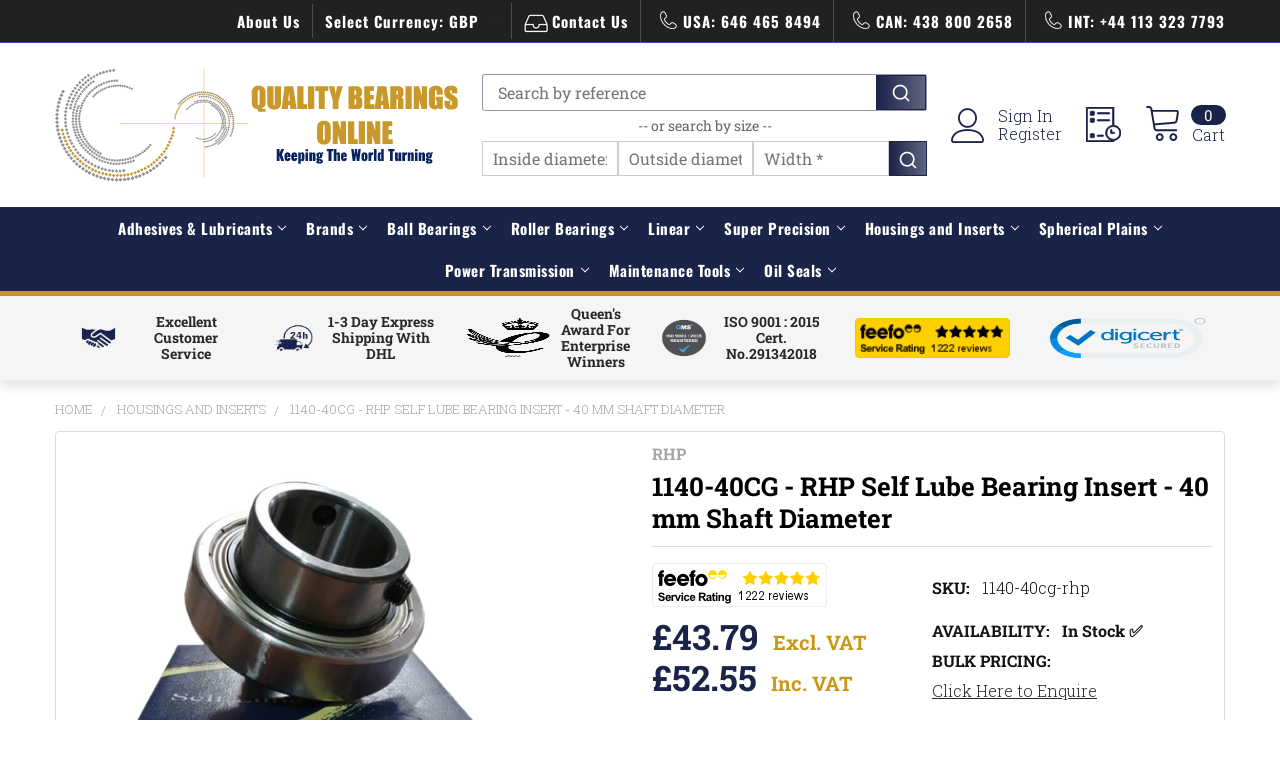

--- FILE ---
content_type: text/html; charset=UTF-8
request_url: https://www.qualitybearingsonline.com/1140-40cg-rhp-self-lube-bearing-insert-40-mm-shaft-diameter/
body_size: 83937
content:

        <!DOCTYPE html>
<html class="no-js" lang="en">
    
    <head>
        <title>1140-40CG - RHP Self Lube Insert - Quality Bearings Online</title>
        <link rel="dns-prefetch preconnect" href="https://cdn11.bigcommerce.com/s-03842" crossorigin><link rel="dns-prefetch preconnect" href="https://fonts.googleapis.com/" crossorigin><link rel="dns-prefetch preconnect" href="https://fonts.gstatic.com/" crossorigin>
        <meta property="product:price:amount" content="43.79" /><meta property="product:price:currency" content="GBP" /><meta property="og:url" content="https://www.qualitybearingsonline.com/1140-40cg-rhp-self-lube-bearing-insert-40-mm-shaft-diameter/" /><meta property="og:site_name" content="Quality Bearings Online" /><meta name="keywords" content="1140-40CG, 11 40 40 RHP, 11 40 Self Lube Bearing Insert, RHP 1140-40CG, 1140-40CG RHP Bearing, 40 mm Shaft Diameter, 11 40 40"><meta name="description" content="Product: 1140-40CG Self Lube Bearing Insert | Brand: RHP | Size: 40 mm Shaft Diameter | In Stock | Same Day Despatch | All Orders Shipped via DHL | Quality Bearings Online"><link rel='canonical' href='https://www.qualitybearingsonline.com/1140-40cg-rhp-self-lube-bearing-insert-40-mm-shaft-diameter/' /><meta name='platform' content='bigcommerce.stencil' /><meta property="og:type" content="product" />
<meta property="og:title" content="1140-40CG - RHP Self Lube Bearing Insert - 40 mm Shaft Diameter" />
<meta property="og:description" content="Product: 1140-40CG Self Lube Bearing Insert | Brand: RHP | Size: 40 mm Shaft Diameter | In Stock | Same Day Despatch | All Orders Shipped via DHL | Quality Bearings Online" />
<meta property="og:image" content="https://cdn11.bigcommerce.com/s-03842/products/51310/images/435427/PR18387BI18347_1140_40cg_rhp_1140_40CG_RHP_Self_Lube_Bearing_Insert_40_mm_Shaft_Di_SZ4__39384.1761337401.250.250.png?c=2" />
<meta property="fb:admins" content="204995146298518" />
<meta property="pinterest:richpins" content="enabled" />
        
         

        <link href="https://cdn11.bigcommerce.com/s-03842/product_images/favicon-32x32.png?t=1595840809" rel="shortcut icon">

<!--new-script-link-->
<script>
(function() {
    var currentPath = window.location.pathname;
    var defaultLink = document.createElement('link');
    defaultLink.setAttribute('hreflang', 'x-default');
    defaultLink.setAttribute('rel', 'alternate');
    defaultLink.setAttribute('href', 'https://www.qualitybearingsonline.com' + currentPath);
    defaultLink.setAttribute('id', 'default_hreflang');
    defaultLink.setAttribute('class', 'dynamic-hreflang');
    
    var caLink = document.createElement('link');
    caLink.setAttribute('hreflang', 'en-ca');
    caLink.setAttribute('rel', 'alternate');
    caLink.setAttribute('href', 'https://www.qualitybearingsonline.ca' + currentPath);
    caLink.setAttribute('id', 'ca_hreflang');
    caLink.setAttribute('class', 'dynamic-hreflang');
    
    document.head.appendChild(defaultLink);
    document.head.appendChild(caLink);
})();
</script>

        <meta name="viewport" content="width=device-width, initial-scale=1, maximum-scale=1">

        <script>
            document.documentElement.className = document.documentElement.className.replace('no-js', 'js');
        </script>
        
                <link rel="preload" as="image" href="https://cdn11.bigcommerce.com/s-03842/images/stencil/original/qbol_web_logo_1577699469__78699.original.png">


    
            <!-- Preconnect to Google Fonts domains for faster font loading -->
        <link rel="preconnect" href="https://fonts.googleapis.com" crossorigin>
        <link rel="preconnect" href="https://fonts.gstatic.com" crossorigin>
        
        <!-- Preload critical font files directly to prevent CLS on 3G -->
        <!-- Roboto Slab fonts (most critical for headings) -->
        <link rel="preload" href="https://fonts.gstatic.com/s/robotoslab/v36/BngbUXZYTXPIvIBgJJSb6s3BzlRRfKOFbvjojISmb2Rm.ttf" as="font" type="font/ttf" crossorigin>
        <!--<link rel="preload" href="https://fonts.gstatic.com/s/robotoslab/v36/BngbUXZYTXPIvIBgJJSb6s3BzlRRfKOFbvjoa4Omb2Rm.ttf" as="font" type="font/ttf" crossorigin>-->
        
        <!-- Oswald fonts (for titles) -->
        <link rel="preload" href="https://fonts.gstatic.com/s/oswald/v57/TK3_WkUHHAIjg75cFRf3bXL8LICs1_FvsUZiYA.ttf" as="font" type="font/ttf" crossorigin>
        <!--<link rel="preload" href="https://fonts.gstatic.com/s/oswald/v57/TK3_WkUHHAIjg75cFRf3bXL8LICs1xZosUZiYA.ttf" as="font" type="font/ttf" crossorigin>-->
        
        <!-- Load Google Fonts CSS asynchronously after critical fonts are preloaded -->
        <link rel="preload" as="style" href="https://fonts.googleapis.com/css?family=Montserrat:400%7CKarla:400%7CRoboto+Slab:700,400,300%7COswald:300,400,700&display=swap" onload="this.onload=null;this.rel='stylesheet'">
        <noscript><link rel="stylesheet" href="https://fonts.googleapis.com/css?family=Montserrat:400%7CKarla:400%7CRoboto+Slab:700,400,300%7COswald:300,400,700&display=swap"></noscript>

                <!-- Critical CSS and inline font definitions to prevent CLS -->
                <style>
            /* Inline @font-face definitions for immediate availability */
            @font-face {
                font-family: 'Roboto Slab';
                font-style: normal;
                font-weight: 400;
                font-display: swap;
                src: url(https://fonts.gstatic.com/s/robotoslab/v36/BngbUXZYTXPIvIBgJJSb6s3BzlRRfKOFbvjojISmb2Rm.ttf) format('truetype');
            }
            @font-face {
                font-family: 'Roboto Slab';
                font-style: normal;
                font-weight: 700;
                font-display: swap;
                src: url(https://fonts.gstatic.com/s/robotoslab/v36/BngbUXZYTXPIvIBgJJSb6s3BzlRRfKOFbvjoa4Omb2Rm.ttf) format('truetype');
            }
            @font-face {
                font-family: 'Oswald';
                font-style: normal;
                font-weight: 400;
                font-display: swap;
                src: url(https://fonts.gstatic.com/s/oswald/v57/TK3_WkUHHAIjg75cFRf3bXL8LICs1_FvsUZiYA.ttf) format('truetype');
            }
            @font-face {
                font-family: 'Oswald';
                font-style: normal;
                font-weight: 700;
                font-display: swap;
                src: url(https://fonts.gstatic.com/s/oswald/v57/TK3_WkUHHAIjg75cFRf3bXL8LICs1xZosUZiYA.ttf) format('truetype');
            }
            
            /* Enhanced font fallbacks to prevent layout shift */
            @font-face {
                font-family: 'Roboto Slab Fallback';
                size-adjust: 100%;
                ascent-override: 90%;
                descent-override: 22%;
                line-gap-override: 0%;
                src: local('Arial');
            }
            
            @font-face {
                font-family: 'Oswald Fallback';
                size-adjust: 95%;
                ascent-override: 88%;
                descent-override: 22%;
                line-gap-override: 0%;
                src: local('Arial');
            }
            
            .other-services h2 {
                font-family: 'Roboto Slab', 'Roboto Slab Fallback', serif;
                font-display: swap;
                color: #1A2348;
                margin: 0;
                padding: 1rem;
                text-align: center;
                padding-top: 30px;
                font-weight: 700;
            }
            .home-top-heading {
                font-family: 'Roboto Slab', 'Roboto Slab Fallback', serif;
                font-display: swap;
                color: #1A2348;
                margin: 0;
                padding: 1rem;
                text-align: center;
                padding-top: 30px;
                font-weight: 700;
            }
            
            /* Apply Oswald to title elements */
            .other-services .other-services-Block .other-services-title {
                font-family: 'Oswald', 'Oswald Fallback', arial, sans-serif;
                font-display: swap;
            }
            
            .other-services-text {
                font-family: 'Roboto Slab', 'Roboto Slab Fallback', serif;
                font-display: swap;
            }
        
            [data-priority-load] {
                contain: layout style paint;
                content-visibility: visible;
                transform: translateZ(0);
                backface-visibility: hidden;
                perspective: 1000px;
            }
        </style>
        

        



        <script>
    function browserSupportsAllFeatures() {
        return window.Promise
            && window.fetch
            && window.URL
            && window.URLSearchParams
            && window.WeakMap
            // object-fit support
            && ('objectFit' in document.documentElement.style);
    }

    function loadScript(src) {
        var js = document.createElement('script');
        js.src = src;
        js.onerror = function () {
            console.error('Failed to load polyfill script ' + src);
        };
        document.head.appendChild(js);
    }

    if (!browserSupportsAllFeatures()) {
        loadScript('https://cdn11.bigcommerce.com/s-03842/stencil/24a33340-9601-013e-1754-7648a99b355c/e/cf6e3e30-9d3b-013e-2ebf-1285074ec4f6/dist/theme-bundle.polyfills.js');
    }
</script>
        <script>window.consentManagerTranslations = `{"locale":"en","locales":{"consent_manager.data_collection_warning":"en","consent_manager.accept_all_cookies":"en","consent_manager.gdpr_settings":"en","consent_manager.data_collection_preferences":"en","consent_manager.manage_data_collection_preferences":"en","consent_manager.use_data_by_cookies":"en","consent_manager.data_categories_table":"en","consent_manager.allow":"en","consent_manager.accept":"en","consent_manager.deny":"en","consent_manager.dismiss":"en","consent_manager.reject_all":"en","consent_manager.category":"en","consent_manager.purpose":"en","consent_manager.functional_category":"en","consent_manager.functional_purpose":"en","consent_manager.analytics_category":"en","consent_manager.analytics_purpose":"en","consent_manager.targeting_category":"en","consent_manager.advertising_category":"en","consent_manager.advertising_purpose":"en","consent_manager.essential_category":"en","consent_manager.esential_purpose":"en","consent_manager.yes":"en","consent_manager.no":"en","consent_manager.not_available":"en","consent_manager.cancel":"en","consent_manager.save":"en","consent_manager.back_to_preferences":"en","consent_manager.close_without_changes":"en","consent_manager.unsaved_changes":"en","consent_manager.by_using":"en","consent_manager.agree_on_data_collection":"en","consent_manager.change_preferences":"en","consent_manager.cancel_dialog_title":"en","consent_manager.privacy_policy":"en","consent_manager.allow_category_tracking":"en","consent_manager.disallow_category_tracking":"en"},"translations":{"consent_manager.data_collection_warning":"We use cookies (and other similar technologies) to collect data to improve your shopping experience.","consent_manager.accept_all_cookies":"Accept All Cookies","consent_manager.gdpr_settings":"Settings","consent_manager.data_collection_preferences":"Website Data Collection Preferences","consent_manager.manage_data_collection_preferences":"Manage Website Data Collection Preferences","consent_manager.use_data_by_cookies":" uses data collected by cookies and JavaScript libraries to improve your shopping experience.","consent_manager.data_categories_table":"The table below outlines how we use this data by category. To opt out of a category of data collection, select 'No' and save your preferences.","consent_manager.allow":"Allow","consent_manager.accept":"Accept","consent_manager.deny":"Deny","consent_manager.dismiss":"Dismiss","consent_manager.reject_all":"Reject all","consent_manager.category":"Category","consent_manager.purpose":"Purpose","consent_manager.functional_category":"Functional","consent_manager.functional_purpose":"Enables enhanced functionality, such as videos and live chat. If you do not allow these, then some or all of these functions may not work properly.","consent_manager.analytics_category":"Analytics","consent_manager.analytics_purpose":"Provide statistical information on site usage, e.g., web analytics so we can improve this website over time.","consent_manager.targeting_category":"Targeting","consent_manager.advertising_category":"Advertising","consent_manager.advertising_purpose":"Used to create profiles or personalize content to enhance your shopping experience.","consent_manager.essential_category":"Essential","consent_manager.esential_purpose":"Essential for the site and any requested services to work, but do not perform any additional or secondary function.","consent_manager.yes":"Yes","consent_manager.no":"No","consent_manager.not_available":"N/A","consent_manager.cancel":"Cancel","consent_manager.save":"Save","consent_manager.back_to_preferences":"Back to Preferences","consent_manager.close_without_changes":"You have unsaved changes to your data collection preferences. Are you sure you want to close without saving?","consent_manager.unsaved_changes":"You have unsaved changes","consent_manager.by_using":"By using our website, you're agreeing to our","consent_manager.agree_on_data_collection":"By using our website, you're agreeing to the collection of data as described in our ","consent_manager.change_preferences":"You can change your preferences at any time","consent_manager.cancel_dialog_title":"Are you sure you want to cancel?","consent_manager.privacy_policy":"Privacy Policy","consent_manager.allow_category_tracking":"Allow [CATEGORY_NAME] tracking","consent_manager.disallow_category_tracking":"Disallow [CATEGORY_NAME] tracking"}}`;</script>
        
        <script>
            window.lazySizesConfig = window.lazySizesConfig || {};
            window.lazySizesConfig.loadMode = 1;
        </script>
        <script async src="https://cdn11.bigcommerce.com/s-03842/stencil/24a33340-9601-013e-1754-7648a99b355c/e/cf6e3e30-9d3b-013e-2ebf-1285074ec4f6/dist/theme-bundle.head_async.js"></script>
        
            <!----Convert Experiments code follows---->   
            <script type='text/javascript'>
            var _conv_page_type = 'product';
            </script>
            <!----Convert Experiments code follows---->   


<!--ConversionBox Script-->
         <!--<script type="text/javascript"  src="https://cdn.conversionbox.io/cb-autocomplete.js" async></script>-->
         <!--<script type="text/javascript"  src="https://cdn.conversionbox.io/cb-instant-search.js" async></script>-->
         <!--<script type="text/javascript"  src="https://cdn.jsdelivr.net/npm/typesense@1.8.2/dist/typesense.min.js" async></script>-->
         <!--<script type="text/javascript"  src="https://cdn.conversionbox.io/cb-uuidv4.js" async></script>-->
<!--ConversionBox Script-->


            <link data-stencil-stylesheet href="https://cdn11.bigcommerce.com/s-03842/stencil/24a33340-9601-013e-1754-7648a99b355c/e/cf6e3e30-9d3b-013e-2ebf-1285074ec4f6/css/theme-474d6dd0-9adb-013e-3550-26e8f13d2f0b.css" rel="stylesheet">
            <script>
                window.lazySizesConfig.loadHidden = false;
                window.lazySizesConfig.expand = 0;
            </script>
            <script>!function(n){"use strict";n.loadCSS||(n.loadCSS=function(){});var o=loadCSS.relpreload={};if(o.support=function(){var e;try{e=n.document.createElement("link").relList.supports("preload")}catch(t){e=!1}return function(){return e}}(),o.bindMediaToggle=function(t){var e=t.media||"all";function a(){t.addEventListener?t.removeEventListener("load",a):t.attachEvent&&t.detachEvent("onload",a),t.setAttribute("onload",null),t.media=e}t.addEventListener?t.addEventListener("load",a):t.attachEvent&&t.attachEvent("onload",a),setTimeout(function(){t.rel="stylesheet",t.media="only x"}),setTimeout(a,3e3)},o.poly=function(){if(!o.support())for(var t=n.document.getElementsByTagName("link"),e=0;e<t.length;e++){var a=t[e];"preload"!==a.rel||"style"!==a.getAttribute("as")||a.getAttribute("data-loadcss")||(a.setAttribute("data-loadcss",!0),o.bindMediaToggle(a))}},!o.support()){o.poly();var t=n.setInterval(o.poly,500);n.addEventListener?n.addEventListener("load",function(){o.poly(),n.clearInterval(t)}):n.attachEvent&&n.attachEvent("onload",function(){o.poly(),n.clearInterval(t)})}"undefined"!=typeof exports?exports.loadCSS=loadCSS:n.loadCSS=loadCSS}("undefined"!=typeof global?global:this);</script>
            <!--abc-->
            <!-- Start Tracking Code for analytics_facebook -->

<script>
!function(f,b,e,v,n,t,s){if(f.fbq)return;n=f.fbq=function(){n.callMethod?n.callMethod.apply(n,arguments):n.queue.push(arguments)};if(!f._fbq)f._fbq=n;n.push=n;n.loaded=!0;n.version='2.0';n.queue=[];t=b.createElement(e);t.async=!0;t.src=v;s=b.getElementsByTagName(e)[0];s.parentNode.insertBefore(t,s)}(window,document,'script','https://connect.facebook.net/en_US/fbevents.js');

fbq('set', 'autoConfig', 'false', '985255632156942');
fbq('dataProcessingOptions', ['LDU'], 0, 0);
fbq('init', '985255632156942', {"external_id":"63fef5dd-beeb-4fa1-8371-395904f1321e"});
fbq('set', 'agent', 'bigcommerce', '985255632156942');

function trackEvents() {
    var pathName = window.location.pathname;

    fbq('track', 'PageView', {}, "");

    // Search events start -- only fire if the shopper lands on the /search.php page
    if (pathName.indexOf('/search.php') === 0 && getUrlParameter('search_query')) {
        fbq('track', 'Search', {
            content_type: 'product_group',
            content_ids: [],
            search_string: getUrlParameter('search_query')
        });
    }
    // Search events end

    // Wishlist events start -- only fire if the shopper attempts to add an item to their wishlist
    if (pathName.indexOf('/wishlist.php') === 0 && getUrlParameter('added_product_id')) {
        fbq('track', 'AddToWishlist', {
            content_type: 'product_group',
            content_ids: []
        });
    }
    // Wishlist events end

    // Lead events start -- only fire if the shopper subscribes to newsletter
    if (pathName.indexOf('/subscribe.php') === 0 && getUrlParameter('result') === 'success') {
        fbq('track', 'Lead', {});
    }
    // Lead events end

    // Registration events start -- only fire if the shopper registers an account
    if (pathName.indexOf('/login.php') === 0 && getUrlParameter('action') === 'account_created') {
        fbq('track', 'CompleteRegistration', {}, "");
    }
    // Registration events end

    

    function getUrlParameter(name) {
        var cleanName = name.replace(/[\[]/, '\[').replace(/[\]]/, '\]');
        var regex = new RegExp('[\?&]' + cleanName + '=([^&#]*)');
        var results = regex.exec(window.location.search);
        return results === null ? '' : decodeURIComponent(results[1].replace(/\+/g, ' '));
    }
}

if (window.addEventListener) {
    window.addEventListener("load", trackEvents, false)
}
</script>
<noscript><img height="1" width="1" style="display:none" alt="null" src="https://www.facebook.com/tr?id=985255632156942&ev=PageView&noscript=1&a=plbigcommerce1.2&eid="/></noscript>

<!-- End Tracking Code for analytics_facebook -->

<!-- Start Tracking Code for analytics_siteverification -->

<meta name="google-site-verification" content="Bft7IfBg-Dw0v0v5VT-xxwbnijYFeAuDDHaJMCg6QV0" />

<!-- End Tracking Code for analytics_siteverification -->


<script type="text/javascript" src="https://checkout-sdk.bigcommerce.com/v1/loader.js" defer ></script>
<script src="https://www.google.com/recaptcha/api.js" async defer></script>
<script type="text/javascript">
var BCData = {"product_attributes":{"sku":"1140-40cg-rhp","upc":"5056777092552","mpn":"1140-40cg-rhp","gtin":"5056777092552","weight":{"formatted":"0.6400 KGS","value":0.64},"base":true,"image":null,"price":{"without_tax":{"formatted":"\u00a343.79","value":43.79,"currency":"GBP"},"tax_label":"VAT"},"stock":null,"instock":true,"stock_message":null,"purchasable":true,"purchasing_message":null}};
</script>
<script src='https://cdn.jsdelivr.net/npm/typesense@1.8.2/dist/typesense.min.js' async  ></script><script src='https://cdn.conversionbox.io/cb-uuidv4.js' async  ></script><script src='https://cdn.conversionbox.io/cb-autocomplete.js' async  ></script><script src='https://cdn.conversionbox.io/cb-instant-search.js' defer  ></script><!-- Google Tag Manager -->
<script>(function(w,d,s,l,i){w[l]=w[l]||[];w[l].push({'gtm.start':
new Date().getTime(),event:'gtm.js'});var f=d.getElementsByTagName(s)[0],
j=d.createElement(s),dl=l!='dataLayer'?'&l='+l:'';j.async=true;j.src=
'https://www.googletagmanager.com/gtm.js?id='+i+dl;f.parentNode.insertBefore(j,f);
})(window,document,'script','dataLayer','GTM-W37Z3DC');</script>
<!-- End Google Tag Manager -->

<script>
window.addEventListener('load', function() {
  var s = document.createElement('script');
  s.src = '//api.feefo.com/api/ecommerce/plugin/widget/merchant/quality-bearings-online';
  s.id = 'feefo-plugin-widget-bootstrap';
  document.body.appendChild(s);
});
</script>
<script type='text/javascript'>
 
     var _conv_product_id = "51310";
      var _conv_product_name = "1140-40CG - RHP Self Lube Bearing Insert - 40 mm Shaft Diameter";

 
</script>
<!----Convert Experiments code follows---->
<!-- begin Convert Experiences code--><script type="text/javascript" async src="//cdn-4.convertexperiments.com/v1/js/10046101-10046372.js?environment=production"></script><!-- end Convert Experiences code -->
<script>
(function(){
//disables the automatic body hiding of the convert script
 var _conv_prevent_bodyhide = true;
//the duration, in mili seconds, for which the body is kept hidden if Convert tracking code does not load.
 var hideTimeout = 500; //modify this to whatever you think it's suitable
 
 var cssToHide = "body {visibility: hidden !important;}",
 headElement = document.head || document.getElementsByTagName("headElement")[0],
 styleElement = document.createElement("style");
 headElement.appendChild(styleElement);
 styleElement.type = "text/css";
 styleElement.id = "convert_hide_body";//do not change this
 if (styleElement.styleSheet){
 styleElement.styleSheet.cssText = cssToHide;
 } else {
 styleElement.appendChild(document.createTextNode(cssToHide));
 }
 setTimeout(function() {var c_h = document.getElementById("convert_hide_body"); if(c_h) c_h.outerHTML = "";}, hideTimeout)
 })();
</script><script async src="//d81mfvml8p5ml.cloudfront.net/kcqpj7h8.js"></script>
<script data-cfasync="false" data-dd-sm-ignore="true" data-cookieconsent="ignore" id="wsa-tag-manager-javascript-h-test" nonce="">!function(w,d){if(d.location.href.indexOf('showHidden=true')<0&&d.location.href.indexOf('shogun.page/previews')<0){w.TagRocket=w.TagRocket||{};var T=w.TagRocket;T.teh=[];w.onerror=function(m,s,l,c,e){T.teh.push((l?(l+' '):'')+(c?(c+' '):'')+m+(m.colno?(':'+m.colno):'')+(s?(' '+s):''));};function a(s){var e=d.createElement('script'),h=d.getElementsByTagName('head')[0];e.appendChild(d.createTextNode(s));h.insertBefore(e,h.firstChild)}a('()=>{};window.arrowFunctions=1');a('async function a(){};window.asyncFunctions=1');var m=new Date().toISOString(),q='wsa-tag-manager-javascript-',z;T.tah=function(s){w.dataLayer=w.dataLayer||[];if(!w.gtag){w.gtag=function(){dataLayer.push(arguments)};gtag('js',new Date);t=d.createElement('script');t.async=!0;t.setAttribute('src','https://www.googletagmanager.com/gtag/js?id=G-7XTJM93TLW');d.head.appendChild(t)};if(!w.wsa_tre){gtag('config',"G-7XTJM93TLW",{groups:'TagRocketErrorTracking',send_page_view:false});;gtag('config',"G-S2D6PF09RD",{groups:'TagRocketErrorTracking',send_page_view:false});gtag('event','tag_rocket_error',{send_to:["G-S2D6PF09RD"],description:'Script Failure',app_version:'3.46.19',tag_rocket_version:'1.94',ua:navigator.userAgent});};w.wsa_tre=1;if(w.console)console.error('Tag Rocket (h): '+s,T.teh);T.teh.forEach(function(e){gtag('event','app_error',{send_to:'G-7XTJM93TLW',scope:s,description:s+' 3.46.19 h '+e,message:'h '+e,app_version:'3.46.19',automatic:1,tag_rocket_version:'1.94',pagedatetime:m,datetime:m,ua:navigator.userAgent,tags:"unknown",environment:'Production'})})};p=function(){if(!T.ts&&!d.getElementById(q+'second'))T.tah('Header Script Missing');else if(!T.tss)T.tah('Header Script Failure1');else if(!T.ts)T.tah('Header Script Failure2');if(!T.tm&&!d.getElementById(q+'main'))T.tah('Footer Script Missing');else if(!T.tm)T.tah('Footer Script Failure')};if(w.addEventListener)w.addEventListener('DOMContentLoaded',p);else w.attachEvent('onDOMContentLoaded',p)}}(window,document)</script>
<script data-cfasync="false" data-dd-sm-ignore="true" data-cookieconsent="ignore" id="wsa-tag-manager-javascript-second" nonce="">
/*
    Web Site Advantage: Tag Rocket App Head [1.94.77029]
    https://bigcommerce.websiteadvantage.com.au/tag-rocket/
    Copyright (C) 2020 - 2025 Web Site Advantage
*/

!function(w,d){if(d.location.href.indexOf('showHidden=true')<0&&d.location.href.indexOf('shogun.page/previews')<0){w.TagRocket=w.TagRocket||{};var T=w.TagRocket;T.tss=1;T.tags='gads|ga4|bing';T.scc='US-OH';T.seu='false';T.l='';var eet=new Date,eei=0,eer=0,eea='G-7XTJM93TLW';T.ec=function(){gtag.apply(null,arguments)};T.a=function(s,e,c,o){try{if(!eei){eei=1;if(!w.gtag){w.gtag=function(){dataLayer.push(arguments)}}T.ec('config',eea,{groups:'TagRocketErrorTracking',send_page_view:false})}if(!eer){eer=1;T.ct=c;if(w.console)console.error('Tag Rocket: '+s+': '+e,o||'');T.ct=1;var z = e?e.substring(0,255):'-missing-';T.ec('event','app_error',{send_to:eea,scope:s,description:s+' 3.46.19 '+z,message:z,app_version:'3.46.19',automatic:1,tag_rocket_version:'1.94',pagedatetime:eet.toISOString(),datetime:new Date().toISOString(),ua:navigator.userAgent,tags:T.tags,timesinceload:new Date-eet,environment:'Production'});eer=0}}catch(x){try{T.ec('event','app_error',{send_to:eea,scope:'AppErrorError',description:'3.46.19 '+x,message:''+x,app_version:'3.46.19',tag_rocket_version:'1.94',pagedatetime:eet.toISOString(),datetime:new Date().toISOString(),ua:navigator.userAgent,tags:T.tags,timesinceload:new Date-eet,environment:'Production'});}catch(y){}}};T.eq=T.eq||[];if(w.addEventListener){w.addEventListener('error',function(){T.ef.apply(T,arguments)},{passive:!0,capture:!0});}else if(w.attachEvent){w.attachEvent('onerror',function(){T.ef.apply(T,arguments)});}if(!T.ef){T.ef=function(){T.eq.push(arguments)}};if(!T.cf){T.cq=T.cq||[];T.cf=function(){T.cq.push(arguments)};if(w.console){T.ce=console.error;console.error=function(){T.ce.apply(console,arguments);T.cf.apply(T,arguments)}}};try{T.dM='NewPromotionsAdded';T.ee=[];T.eg=0;T.cA=function(){T.ed(function(a){a.forEach(function(b){T.e(b.addedNodes,function(c){if(T.bF(c,T.bz)=='promotion'&&T.bE(c,'found')){T.ee.push(c)}T.e(T.ea(c,"["+T.bz+"='promotion']"),function(e){if(T.bE(e,'found')){T.ee.push(e)}})})});if(T.bo(T.ee)&&!T.eg){T.A(function(){T.eg=T.aX(function(){T.eg=0;T.f(T.dM,{elements:T.ee});T.ee=[];},100,'New Promotions Added')})}});};T.dW=[];T.dX=0;T.dY=function(a){T.e(a,function(b){T.dW=T.dW.concat(T.bw(b));if(T.bF(b,T.bz)=='list'&&T.dZ(b)&&T.bE(b,'found')){T.dW.push(b)}T.e(T.ea(b,"["+T.bz+"='list']"),function(c){if(T.dZ(c)&&T.bE(c,'found')){T.dW.push(c)}})})};T.eb=function(){T.A(function(){if(T.bo(T.dW)){if(T.dX)T.dS(T.dX);T.dX=T.aX(function(){T.f(T.db,{elements:T.dW});T.dW=[];T.dX=0},500,'New Products Added')}})};T.cz=function(e){T.ed(function(f){f.forEach(function(g){T.dY(g.addedNodes);});T.eb();},e||d.body)};T.db='NewProductsAdded';T.aY='UserDataUpdated';T.ea=function(a,b){if(!a.querySelectorAll)return[];var c=a.querySelectorAll(b);if(Array.from)return Array.from(c);else return c};T.by=function(a){return T.ea(d,a)};T.dZ=function(a){var b=T.bF(a,T.bA);return b&&!isNaN(parseInt(b,10))};T.F=function(a){return typeof a!=='undefined'&&a!==null};T.w=function(a){return a===0||(T.F(a)&&a!==''&&!isNaN(a))};T.en=function(a){var b=String.fromCodePoint;if(b){return b(a)}return ''};T.em=function(a,b,c){var e=[].slice.call(a).map(function(f){if(c||typeof(f)==='function')return f;try{return T.dg(f)}catch(g){if(Array.isArray(f)){return [].concat(f)}else return f}});if(T.bo(e)){e[0]=T.en(b)+' %cTag Rocket: %c'+e[0];e.splice(1,0,'color:none;');e.splice(1,0,'color:#28a300;')}return e};T.aO=function(){if(w.console)console.warn.apply(console,T.em(arguments,0x1F6A8,1))};T.cK=function(){if(w.console)console.error.apply(console,T.em(arguments,0x26A0,1))};T.ag=function(a,b){return a.sort(function(c,e){return e.price*e.quantity-c.price*c.quantity}).slice(0,b)};T.cR=function(a,b,c,e){var f,g=function(h){if(h>=T.bo(a))c&&c();else T.aX(function(){T.t('SB95',function(){f=b(a[h],h);if(typeof f!=='undefined')c&&c(f);else g(h+1)},1)},0,'Yield '+h+' '+e);};g(0)};T.e=function(a,b){var c,e,f=T.bo(a);if(a&&f)for(c=0;c<f;c++){e=b(a[c],c);if(typeof e!=='undefined')return e}};T.dm=function(a,b){if(a&&T.bo(a))for(var c=0;c<T.bo(a);c++){if(a[c]===b)return true}};T.eh=function(a,b,c){a.setAttribute(b,c)};T.p=function(a,b,c){if(T.F(c)&&c!=='')a[b]=c};T.cv=function(a,b){if(!b||!a)return a;var c=b.split('.'),e=a[c.shift()];return T.cv(e,c.join('.'))};T.t=function(a,b,c,e){try{c&&b.apply(this,e)}catch(f){T.a(a,''+f,1,f)}};T.bH=function(a,b,c,e){var f=function(){T.t.call(this,'SB24',c,1,arguments)};if(b==T.S&&d.readyState!="loading"){T.aX(f,0,T.S)}else{e=e||{};if(!T.F(e.passive)){e.passive=!0;}a.addEventListener&&a.addEventListener(b,f,e)||a.attachEvent&&a.attachEvent('on'+b,f)}};T.R=function(a,b){T.bH(w,a,function(a){if(!b.done){b.done=1;b(a)}},{once:!0})};T.bk=function(a,b){try{return JSON.stringify(a,b)}catch(c){throw ''+T.bk.caller+' '+c}};T.ck=function(a){return a&&JSON.parse(a)};T.dg=function(a){return T.ck(T.bk(a))};T.dj=function(a){return T.bk(a)=='{}'};T.U=function(a){var b=Object(a),c,e,f,g=arguments;for(c=1;c<g.length;c++){e=g[c];if(e!=null){for(f in e){if(Object.prototype.hasOwnProperty.call(e,f))b[f]=e[f];}}}return b;};T.bo=function(a){return a.length};T.bK=function(a){try{if(!localStorage||T.el)return !1;return localStorage.removeItem(a)}catch(b){T.a('SB63','Incognito Safari has blocked localStorage. This stops us tracking things like add to cart events',1,b);T.el=!0}};T.bI=function(a){try{if(!localStorage||T.el)return !1;return localStorage.getItem(a)}catch(b){T.a('SB61','Incognito Safari has blocked localStorage. This stops us tracking things like add to cart events',1,b);T.el=!0}};T.bJ=function(a,b){try{if(!localStorage||T.el)return !1;localStorage.setItem(a,b)}catch(c){T.a('SB60','Incognito Safari has blocked localStorage. This stops us tracking things like add to cart events',1,c);T.el=!0}};T.aq=function(a){var b=d.cookie.match(new RegExp('(^| )'+a+'=([^;]+)')),c=b&&unescape(b[2])||'';return c=='deleted'?'':c};T.N=function(a){var b=w.performance;return b&&b.getEntriesByType&&b.getEntriesByType(a)};T.M=function(){var a=navigator;return a.connection||a.mozConnection||a.webkitConnection};T.K=function(a,b,c){return (a||'').replace(b,c||'')};T.at=function(a){return (a||'').trim().toLowerCase()};T.bt=function(a){return T.K(T.K(T.at(a),/([^a-z0-9 _])/g),/ +/g,'_')};T.aF=function(a,b){return a.indexOf(b)>=0};T.O=function(a,b){b=b||255;if(!a)return '(missing)';a=T.K((''+a).trim(),/ *(\r\n|\n|\r) */gm,' ');if(T.bo(a)<=b)return a;return a.substring(0,b-3)+'...'};T.cL=function(a,b){var c='011',e='1';switch(b){case 'AU':c='0011';e='61';break;case 'US':case 'CA':c='011';e='1';break;case 'GB':c='011';e='44';break;case 'IT':c='00';e='39';break;}a=T.K(a,/[^\d+]+/g);if(c)a=T.K(a,new RegExp('^'+c),'+');if(a[0]!='+'&&e){a='+'+T.K(e+a,/^0/);}return a};T.bG=function(a,b){return a.hasAttribute(b)};T.bF=function(a,b){if(a.getAttribute)return T.O(a.getAttribute(b))};T.bE=function(a,b){var c='data-tagrocket-'+b;if(T.bG(a,c))return 0;T.eh(a,c,'1');return 1};T.bN=function(a,b,c,e){var f=setInterval(function(){T.t(a,function(){try{c()}catch(g){if(b)clearInterval(f);throw g}},1)},e);return f};T.cx=function(a,b,c,e){if(a)T.dS(a);return T.aX(b,c,e)};T.dS=function(a){clearTimeout(a)};T.aX=function(a,b,c){return setTimeout(a,b,'Tag Rocket '+(c||''))};T.bU=function(a,b,c){T.dy('query getCartMetafields{site{cart{metafields(namespace:"bc_storefront" keys:["'+b+'"]){edges{node{entityId}}}}}}',function(e,f){T.t('SB82',function(){if(e>0){var g='createCartMetafield',h='',i=T.cv(f,'data.site.cart.metafields.edges');if (i&&i.length){g='updateCartMetafield';h=' metafieldEntityId:'+i[0].node.entityId}T.dy('mutation '+g+'{cart{'+g+'(input:{cartEntityId:"'+a+'" data:{key:"'+b+'" value:"'+T.bk(c).replace(/"/g,'\\"')+'"}'+h+'}){metafield{id entityId key value}errors{...on Error{message}}}}}',function(e,j){T.t('SB83',function(){if(e>0){}},1)})}},1)})};T.ej=function(a){T.cE.appendChild(a)};T.ek=function(a,b,c){if(d.querySelector('link[rel="preload"][href="'+a+'"]'))return;c=c||{};c.rel='preload';c.href=a;if(T.cH)c.nonce=T.cH;c.as=b;T.ei('link',c)};T.ei=function(a,b,c){b=b||{};if(b.onvisible&&d.hidden){T.R('visibilitychange',function(){T.ei(a,b,c)});return};var e=d.createElement(a),f;if(b.id&&d.getElementById(b.id))return;for(var g in b){T.eh(e,g,b[g])}e.onload=e.onreadystatechange=function(){f=e.readyState;if(!f||f=='loaded'||f=='complete'){if(c)c();c=null}};T.ej(e);return e};T.du=function(){};T.dd=function(a){T.ei('style',{type:'text/css'}).appendChild(d.createTextNode(a));};T.aN=function(a,b,c){b=b||{};b.src=a;if(!T.F(b.async))b.async=!0;if(T.cH)b.nonce=T.cH;if(!T.F(b.onvisible))b.onvisible=!0;if(T.pageType!='orderconfirmation'||T.b.updated){T.ei('script',b,c)}else{T.o(T.aY,function(){T.ei('script',b,c)})}};T.dE=function(a){if(T.bG(a,'data-list-name'))return T.bF(a,'data-list-name');if(a.parentElement)return T.dE(a.parentElement)};T.P=function(){var a=d.querySelector('head meta[name="description"]');if(a)return T.bF(a,'content');};T.cJ=function(a){var b=w.location.href.match(new RegExp('[?&]'+a+'=([^&]*)'));return decodeURIComponent(b&&b[1]||'')};T.ed=function(a,b,c){if(w.MutationObserver)T.R(T.S,function(){c=c||{childList:!0,subtree:!0};b=b||d.body;if(!b)throw 'no target';new MutationObserver(a).observe(b,c)})};T.dM='NewPromotionsAdded';T.ee=[];T.eg=0;T.cA=function(){T.ed(function(a){a.forEach(function(b){T.e(b.addedNodes,function(c){if(T.bF(c,T.bz)=='promotion'&&T.bE(c,'found')){T.ee.push(c)}T.e(T.ea(c,"["+T.bz+"='promotion']"),function(e){if(T.bE(e,'found')){T.ee.push(e)}})})});if(T.bo(T.ee)&&!T.eg){T.A(function(){T.eg=T.aX(function(){T.eg=0;T.f(T.dM,{elements:T.ee});T.ee=[];},100,'New Promotions Added')})}});};T.dW=[];T.dX=0;T.dY=function(a){T.e(a,function(b){T.dW=T.dW.concat(T.bw(b));if(T.bF(b,T.bz)=='list'&&T.dZ(b)&&T.bE(b,'found')){T.dW.push(b)}T.e(T.ea(b,"["+T.bz+"='list']"),function(c){if(T.dZ(c)&&T.bE(c,'found')){T.dW.push(c)}})})};T.eb=function(){T.A(function(){if(T.bo(T.dW)){if(T.dX)T.dS(T.dX);T.dX=T.aX(function(){T.f(T.db,{elements:T.dW});T.dW=[];T.dX=0},500,'New Products Added')}})};T.cz=function(e){T.ed(function(f){f.forEach(function(g){T.dY(g.addedNodes);});T.eb();},e||d.body)};T.db='NewProductsAdded';T.au='PromotionsVisible';T.dL=function(a){T.bv(T.au,a)};T.bu=function(a,b){var c,e=[];T.e(a.infos||a.items||a,function(f){c=f.product||f;if(!c.completed){e.push(c);}});if (T.bo(e)&&T.cJ('showHidden')!='true'){T.a('SB55e',''+T.bo(e)+' incomplete products on '+b+' '+e[0].productId+' '+e[0].name,1,e);}};T.dH=function(a,b){var c="["+T.bz+"='list']["+T.bA+"='"+a+"']";if(b)c="[data-list-name='"+T.K(b,/['"\\]/g,'\\$&')+"'] "+c;return d.querySelector(c)};T.n='ProductsVisible';T.dJ=function(a,b){if(T.bg||T.bh)a.search=T.bg||T.bh;T.bu(a,T.n);T.cU(T.n,a,b)};T.dT=function(a){T.t('SB19b',function(){var b,c={},e;T.e(a,function(f){if(!f.seen){f.seen=1;b=f.callback.name+f.id;if(!c[b])c[b]=[];c[b].push(f)}});for(var g in c){e=c[g][0];e.callback({infos:c[g],list:e.list})}},1)};T.dV=0;T.dU=[];T.dO=function(a){a.visibleTime=0;if(!T.F(a.minVisibleTime))a.minVisibleTime=2000;var b,c=new IntersectionObserver(function(e){if(e[0].isIntersecting){a.lastVisible=new Date;a.trigger='visible';b=T.aX(function(){c.disconnect();T.dU.push(a);if(T.dV)return;T.dV=T.aX(function(){T.dV=0;if(T.bo(T.dU)){T.dT(T.dU);T.dU=[];}},1000,'Visible Ticking')},a.minVisibleTime-a.visibleTime,'On First Visible')}else{if(b)T.dS(b);if(a.lastVisible){a.visibleTime+=new Date-a.lastVisible;a.lastVisible=0}}},{threshold:[0.5]});c.observe(a.e)};T.dQ=[];T.dR=0;T.dP=function(a){T.dQ.push(a)};T.cB=function(){T.t('SB18',function(){var b,c,e=0,f=1,g=function(a){if(a.seen)return false;if(a.e&&a.e.getBoundingClientRect){try{b=a.e.getBoundingClientRect()}catch(h){}if(b){return b.top>-b.height/2&&b.left>-b.width/2&&b.bottom-b.height/2<=(w.innerHeight||d.documentElement.clientHeight)&&b.right-b.width/2<=(w.innerWidth||d.documentElement.clientWidth)}}return a.percent<T.dR},i=function(j,k){if(!k&&c)return;T.dS(c);c=T.aX(function(){c=0;T.t('SB18a',function(){l()},1)},j,'Scroll Tick '+k)} ,l=function(){var m=[],n=1,o,p,q,r=d.body,s=d.documentElement;q=w.pageYOffset,p=w.innerHeight;if(r&&r.scrollHeight){if(f==1)f=r.scrollHeight;if(s.clientHeight)n=s.clientHeight;if(q&&p)n=q+p;}o=n/f;if(o>T.dR){T.dR=o;e=n;T.t('SB18b',function(){T.e(T.dQ,function(a){a.trigger='scroll '+o;if(g(a)&&T.bo(m)<=5)m.push(a)});if(T.bo(m)){T.dT(m);i(5500,1)}},1);}};T.bH(d,'scroll',function(){i(1000,0);});T.R('load',function(){l()})},1);};T.dK=function(a){if(a.e&&('IntersectionObserver' in window)){T.dO(a)}else{T.dP(a)}};T.dN=function(a,b,c,e){if(!w._bcCsrfProtectionPatched&&e<10){T.aX(function(){T.dN(a,b,c,e+1)},100,'XMLHttpRequest Wait '+e)}else{var f=new XMLHttpRequest();e=e||1;f.onreadystatechange=function(){if(this.readyState==4){if(this.status!=200){if(e<12){T.aX(function(){T.dN(a,b,c,e+1)},1000,'XMLHttpRequest Retry '+e)}else{T.a('SB36','Request Failed after '+e+' attempts : '+a+' '+this.status,1,f);b(0,this.status)}}else{b(1,f.responseText?T.ck(f.responseText):'-missing-')}}};f.open(c?'POST':'GET',a,true);f.withCredentials=true;f.setRequestHeader('Content-type','application/json');if(c){f.setRequestHeader('Authorization','Bearer '+T.cI);f.send(T.bk({query:c}))}else{f.send()}}};T.dn=function(a,b,c,e){if(T.aF(w.location.href,'googleusercontent.com')){c(0,'googleusercontent.com')}else{e=e||1;b=b||{};if(!w._bcCsrfProtectionPatched&&e<10){T.aX(function(){T.dn(a,b,c,e+1)},100,'Fetch Wait '+e)}else{w.fetch(a,b).then(function(f){if(f.ok){f.text().then(function(g){var h;try{h=T.ck(g)}catch(i){throw 'JSON parse error '+i+' '+a}try{c(h?1:0,h||'-empty-')}catch(i){throw 'onComplete error '+i+' '+a}})}else{if(e<12){T.aX(function(){T.dn(a,b,c,e+1)},1000*e,'Fetch '+e)}else{T.a('SB30','Fetch '+e+' Last Fail '+a+' '+f.status,1,f);try{c(0,f.status)}catch(i){T.a('SB30b','Fetch '+a+' onComplete '+(j.message||j),1,j)}}}}).catch(function(j){if(!j.message||!j.message.match(/^(cancel|annul|brochen|NetworkError when|Failed to fetch|취소됨)/)){if(e<12){T.aX(function(){T.dn(a,b,c,e+1)},1000,'Fetch Error '+e+1)}else{T.a('SB29','Fetch '+e+' Last Error '+a+' '+(j.message||j),1,j);c(0,j.message||j)}}else c(-1,j.message||j)})}}};T.dy=function(a,b){var c='/graphql';if(w.fetch){T.dn(c,{method:'POST',credentials:'same-origin',headers:{'Content-Type':'application/json',Authorization:'Bearer '+T.cI},body:T.bk({query:a})},b)}else{T.dN(c,b,a)}};T.bR=function(a,b){if(w.fetch){T.dn(a,{credentials:'include'},b)}else{T.dN(a,b)}};T.bD=function(){T.o(T.dM,function(a){T.bB(T.bC(a.elements))})};T.bB=function(a){T.e(a,function(b){if(!b.e)b.e=d.querySelector("["+T.bz+"='promotion']["+T.bA+"='"+b.id+"']");var c=b.location=='top'?0.1:0.9;if(b.e){if(T.bE(b.e,'registered')){T.dK({se: T.dI,id:'',e:b.e,promotion:b,percent:c,callback:T.dL});T.bH(b.e,'click',function(){T.bv(T.aw,b)})}}else{T.dK({se: T.dI,id:'',e:b.e,promotion:b,percent:c,callback:T.dL})}})};T.aw='PromotionClicked';T.dG=0;T.br=function(a,b){T.dG++;T.e(a.items,function(c,e){if(!b||T.dm(b,c)){c.e=c.e||T.dH(c.productId,a.listName);var f={se: T.dI,id:T.dG,e:c.e,product:c,list:a};if(c.e){if(T.bE(c.e,'registered')){f.callback=T.dJ;f.percent=e/T.bo(a.items);T.dK(f);T.bH(c.e,'click',function(){if(!f.seen)T.dJ({infos:[f],list:a});T.bv(T.ab,f);})}}else{f.callback=T.dJ;f.percent=e/T.bo(a.items);T.dK(f);}}})};T.ab='ProductClicked';T.bC=function(a){var b,c,e,f,g=[];if(!a)a=T.by("["+T.bz+"='promotion']["+T.bA+"]");T.e(a,function(h){b=T.bF(h,T.bA);c=T.bF(h,'data-name');e=T.bF(h,'data-position');f={e:h};if(b)f.id=parseInt(b,10);if(c)f.name=c;if(e)f.location=e;g.push(f)});return g};T.bx=function(a){var b,c,e=[],f=T.dD(e,a);if(T.bo(e)){T.bp({reason:'List',items:e},function(g){for(b in f){c=f[b];if(T.cC)c.category=T.cC;T.br(c,g.items)}})}};T.dC=[];T.dD=function(a,b){var c,e,f,g,h,i={},j,k,l,m,n,o,p=['{','blogid','pageid','categoryid','ssib'],q='data-tagrocket-searchprovider';T.e(b,function(r){j=T.dE(r)||'Page: '+T.cD;c=j.split(':')[0].trim();m=j;if(T.aF(m,':'))m=m.split(':')[1].trim();i[j]=i[j]||{id:T.bt(j),type:c,listName:j,name:m,items:[]};n=T.dC[j]||0;f=T.bF(r,T.bA);e=T.bF(r,'data-product-price');l=T.bF(r,'data-product-category');g=T.bF(r,'data-name');h=T.bF(r,'data-product-brand');o=T.bF(r,'data-position');k={e:r,index:n};if(f)k.productId=parseInt(f,10);if(isNaN(k.productId)){if(!T.dF&&f&&p.some&&p.some(function(m){f.indexOf(m)!=0})){T.dF=1;T.a('SB43','Page contains invalid '+T.bA+' value: '+f,1,r)}}else{T.bE(r,'found');if(T.w(e))k.price=parseFloat(e);if(l)k.category={path:l,breadcrumbs:[l]};if(T.bG(r,q))k.searchprovider=T.bF(r,q);if(T.j)k.currency=T.j;if(!isNaN(o))k.index=parseInt(o,10)-1;T.dC[j]=n+1;a.push(k);i[j].items.push(k)}});return i};T.ch=function(a){var b='(unknown)';if(a&&a.nodeName){b=T.at(a.nodeName);if(b=='body')return 'html>body';if(b=='head')return 'html>head';if(a.id)return b+'#'+a.id;if(a.className&&T.bo(a.className))b+='.'+a.className.split(/[ ,]+/).join('.');if(a.parentElement)b=T.ch(a.parentElement)+'>'+b;return b}};T.r=function(a,b){if(isNaN(a))return a;if(!b)b=0;var c=Math.pow(10,b),e=Number.EPSILON||2.220446049250313e-16;return Math.round((a+e)*c)/c};T.E='GetValue';T.getProductId=function(a,b,c,e,f){var g={destination:a,type:b,item:c,itemGroupIdFormat:e,itemIdFormat:f},h=(c.isVariant&&f?f:e);if(c.type=='giftCertificate'){g.value=c.type}else{if(h.length>0)g.value=T.K(T.K(T.K(T.K(T.K(T.K(T.K(T.K(T.K(T.K(T.K((T.e(h.split('||'),function(i){if((!T.aF(i,'[[psku]]')||c.productSku)&&(!T.aF(i,'[[pmpn]]')||c.productMpn)&&(!T.aF(i,'[[pupc]]')||c.productUpc)&&(!T.aF(i,'[[pgtin]]')||c.productGtin)&&(!T.aF(i,'[[vname]]')||c.variantName)&&(!T.aF(i,'[[vid]]')||c.variantId)&&(!T.aF(i,'[[vsku]]')||c.variantSku)&&(!T.aF(i,'[[vmpn]]')||c.variantMpn)&&(!T.aF(i,'[[vupc]]')||c.variantUpc)&&(!T.aF(i,'[[vgtin]]')||c.variantGtin))return i})||'[[pid]]'),/\[\[pid\]\]/ig,c.productId),/\[\[pmpn\]\]/ig,c.productMpn),/\[\[pupc\]\]/ig,c.productUpc),/\[\[pgtin\]\]/ig,c.productGtin),/\[\[psku\]\]/ig,c.productSku),/\[\[vname\]\]/ig,c.variantName),/\[\[vid\]\]/ig,c.variantId),/\[\[vsku\]\]/ig,c.variantSku),/\[\[vmpn\]\]/ig,c.variantMpn),/\[\[vupc\]\]/ig,c.variantUpc),/\[\[vgtin\]\]/ig,c.variantGtin)}return T.f(T.E,g).value};T.bY=function(a){T.b.updated=!0;try{var b=a.billingAddress;T.p(b,'phone',T.cL(b.phone,b.countryCode));T.p(T.b,'email',T.at(b.email));T.p(T.b,'phone',b.phone);T.p(T.b,'first_name',b.firstName);T.p(T.b,'last_name',b.lastName);T.p(T.b,'street',b.address1);T.p(T.b,'city',b.city);T.p(T.b,'state',b.stateOrProvince);T.p(T.b,'postal_code',b.postalCode);T.p(T.b,'country_code',b.countryCode);if(b.address2)T.b.street=(T.b.street?T.b.street+', ':'')+b.address2;}catch(c){T.a('SB56','Failed to update user data',1,c);}T.bv(T.aY,T.b);};T.aY='UserDataUpdated';T.dz=function(a,b){if(a.variants.edges){return T.e(a.variants.edges,function(c){if(c.node.entityId==b)return c.node})}};T.dA=function(a){var b='',c;T.e(a.options.edges,function(e,f){c=e.node;if(f)b+=', ';b+=c.displayName+':';T.e(c.values.edges,function(g){b+=' '+g.node.label})});return b};T.dw='ProductDataGathered';T.dx='CartDataGathered';T.bp=function(a,b){T.t('SB26c',function(){var c=a.cart,e,f,g,h,i=[],j=[],k=T.cJ('showHidden')=='true',l=function(i){a.requests++;var m=i.slice(0,25),n=j.filter(function(o){return T.dm(m,o.p)&&!T.dm(n,o.v)}).map(function(o){return o.v});f='query Products{site{';if(h){f+='id:product(entityId:'+e[0].productId+'){entityId sku mpn upc gtin} product(sku:'+T.bk(h)+'){'}else{f+='products(first:25 entityIds:'+T.bk(m)+'){edges{node{'}f+='entityId sku name path defaultImage {url (width: 1000)}mpn upc gtin brand {name} categories{edges{node{name entityId breadcrumbs(depth:10 first:50){edges{node{name}}}}}}';if(c&&T.bo(n)){if(T.bo(n)>250)T.a('SB26','Can only get 250 variants. There are '+T.bo(n),1,n);f+='variants(first:250 entityIds:'+T.bk(n.slice(0,250))+'){edges{node{entityId mpn upc gtin options(first:50){edges{node{displayName values(first:50){edges{node{label}}}}}}}}}';}f+='twoVariants:variants(first:2){edges{node{entityId sku}}}';f+='customFields(first:50){edges{node{name value}}}';if(!h)f+='}}';f+='}}}';T.dy(f,function(p,q){T.t('SB32',function(){if(p>0){if(q.errors&&T.bo(q.errors))throw 'graphql '+q.errors[0].message;T.e(e,function(o){var r,s,t,u,v,x,y,z,aa,ab,ac,ad;if(h){x=T.cv(q,'data.site.product');y=T.cv(q,'data.site.id.sku');z=T.cv(q,'data.site.id.mpn');aa=T.cv(q,'data.site.id.upc');ab=T.cv(q,'data.site.id.gtin');delete o.productSku}else{ac=T.cv(q,'data.site.products.edges');if(!ac)T.a('SB32x',T.bk(q),1,q);x=T.e(ac,function(ae){if(!ae||!ae.node)T.a('SB32z',T.bk(q),1,q);if(ae&&ae.node&&ae.node.entityId==o.productId)return ae.node});if(x)y=x.sku}if(x){o.completed=!0;var af,ag=[],ah=o.sku,ai=x.name,aj=x.path,ak=x.defaultImage,al=x.mpn,am=x.upc,an=x.gtin,ao=x.brand,ap=o.variantId;ah=ah||h;if(y)o.productSku=y;if(ah&&y!=ah)o.variantSku=ah;if(ai)o.name=ai;if(ak){o.defaultImage=ak;if(ak.url)ak.data=T.K(ak.url,'/1000w/','/{:size}/')};if(aj)o.url=T.cF+aj;if(h){if(z)o.productMpn=z;else delete o.productMpn;if(aa)o.productUpc=aa;else delete o.productUpc;if(ab)o.productGtin=ab;else delete o.productGtin;if(al&&z!=al)o.variantMpn=al;if(am&&aa!=am)o.variantUpc=am;if(an&&ab!=an)o.variantGtin=an;}else{if(al)o.productMpn=al;if(am)o.productUpc=am;if(an)o.productGtin=an;}if(ao&&ao.name)o.brand=ao.name;if(ap&&c){ad=T.dz(x,ap);if(ad){if(ad.options)o.variantName=T.dA(ad);if(ad.mpn)o.variantMpn=ad.mpn;if(ad.upc)o.variantUpc=ad.upc;if(ad.gtin)o.variantGtin=ad.gtin}else{T.a('SB27','Failed to get extra variant information for variant: '+ap,1,x);o.variantName='(id='+ap+')'}};o.isVariant=(ah&&(!y||y!=ah))==!0;o.customFields=T.cv(x,'customFields.edges').map(function(ae){return ae.node});v=T.cv(x,'twoVariants.edges');if(T.bo(v)>0){af=v[0].node;if(!o.isVariant)o.hasVariants=T.bo(v)>1||!(o.productSku==af.sku||af.sku=='');if(T.bo(v)<2&&!o.variantId)o.variantId=af.entityId};o.categories=ag;t=T.cv(x,'categories.edges');T.e(t,function(aq){if(!aq||!aq.node){T.a('SB32c',T.bk(t),1,t)}else{s={id:aq.node.entityId,name:aq.node.name,breadcrumbs:[]};ag.push(s);u=T.cv(aq,'node.breadcrumbs.edges');if(!u){T.a('SB32b',T.bk(t),1,t)}else{T.e(u,function(ar){s.breadcrumbs.push(ar.node.name);});s.path=s.breadcrumbs.join("/");if(!r||r.id>s.id)r=s}}});o.category=r}})}else{if(T.pageType!='orderconfirmation'&&p==0)T.a(a.reason,'Failed to get extra information for '+T.bo(m)+',ok='+p+',status='+q,1,m)}if(T.bo(i)>25){l(i.slice(25))}else{if(p>0&&!c&&!T.aF(w.location.href,'translate.goog')){var as=[];T.e(e,function(o){if(!o.completed)as.push(o)});if(T.bo(as)&&!k){if(g)T.a('SB55d','Could not get extra product data for URL sku '+g,1,{issues:as,items:e});else if(h)T.a('SB55a','Could not get extra product data for sku '+h,1,{issues:as,items:e});else T.a('SB55b',a.reason+' '+a.requests+' Could not get extra product data for '+T.bo(as)+' out of '+T.bo(e)+' items. '+as[0].productId,1,{issues:as,items:e});T.a('SB55c',T.bk(q),1,q)}}if(a.reason==T.v&&T.bo(e)&&!e[0].variantId&&T.dB)e[0].variantId=T.dB;T.A(function(){delete a.cart;T.f(T.dw,a);if(c){c.items=a.items;delete a.items;a.cart=c;T.f(T.dx,a);a.items=a.cart.items}b(a)})}},1)})};if(a.reason==T.v){g=T.cJ('sku');h=a.items[0].sku||g;}if(c){c.items=[];var at=c.lineItems;if(at)T.e([].concat(at.physicalItems,at.digitalItems,at.giftCertificates),function(au){if(c.currency&&c.currency.code)au.currency=c.currency.code;if(!T.w(au.price))au.price=au.salePrice;if(!T.w(au.price))au.price=au.list_price;if(au.type=='giftCertificate'){au.price=au.amount;au.productId='giftCertificate';au.quantity=1;au.isTaxable=au.taxable;au.completed=!0}if(au&&!au.parentId)c.items.push(au)});else{T.a('SB26b','Missing lineItems '+a.reason+' '+T.bk(a.response||c),1,c);return}}e=a.items||c.items;a.items=e;if(c)c.items=e;T.products=T.products||[];T.products.push(e);var av=0;if(c){if(T.j&&!c.currency)c.currency={code:T.j};var aw,ax=c.baseAmount,ay=c.cartAmount,az=c.coupons;if(ax&&ay)c.totalDiscount=ax-ay;if(az)c.couponCodes=az.map(function(ba){return ba.code}).join(', ')}T.e(e,function(o){var bb=o.discountAmount,bc=o.couponAmount;if(!o.productId&&o.product_id)o.productId=o.product_id;if(!o.variantId&&o.variant_id)o.variantId=o.variant_id;aw=0;if(bb)aw+=bb;if(bc){aw+=bc;if(c&&c.couponCodes)o.couponCodes=c.couponCodes}if(aw){o.totalDiscount=aw;av+=aw}if(o.type!='giftCertificate'&&o.productId&&!T.dm(i,o.productId))i.push(o.productId);if(o.variantId)j.push({p:o.productId,v:o.variantId});});if(c&&c.orderAmount)c.totalDiscount=(c.discountAmount||0)+av;if(!T.bo(i)){T.A(function(){b(a)})}else{a.requests=0;l(i);}},1)};T.t('SB33',function(){var a=T.cv(w,'prototype'),b=T.cv(a,'send'),c=T.cv(a,'open'),e=w.fetch;if(!T.xe){if(c){a.open=function(f,g){this.rurl=g;return c.apply(this,arguments)}}if(b&&b.apply){a.send=function(){var h=this;T.bH(h,'readystatechange',function(){if(h.readyState==4&&(h.status>399||h.status==0)){T.xe(h)}});return b.apply(this,arguments)}}}T.xq=T.xq||[];T.xe=function(i){T.xq.push(i)};if(!T.fe){if(e&&e.apply){w.fetch=function(g){/*This detects fetch errors.Please look up the stack for the real cause of the error*/return e.apply(this,arguments).then(function(j){if(j.status>399)T.fe({type:'status',url:j.url,message:j.status});return j}).catch(function(k){T.fe({type:T.az,url:g.url||g,message:k.stack||k.message||k});throw k})}}}T.fq=T.fq||[];T.fe=function(l){T.fq.push(l)};},1);T.cy=function(){var a=0,b=0;T.aE='XMLHttpRequestResponseError';T.o(T.aE,function(a){var b=a.responseURL||a.rurl,c=a.status,e='XMLHttpRequest Response '+c,f=e+': '+b;if(b&&T.aF(b,'/g/collect'))T.aG=1;if(b&&(T.aF(b,'/api/storefront/carts/')||T.aF(b,'/customer/current.jwt'))){}else{T.V(T.az,{description:T.O(f),error_type:'network',error_message:T.O(e),error_filename:T.O(b),fatal:false})}},'GF30',1&&!T.aG);T.xe=function(c){a++;if(T.cE){T.cE.dataset.xhrErrors=a;T.cE.dataset.xhrErrorsInfo=(T.cE.dataset.xhrErrorsInfo||'')+' '+(c.responseURL||c.rurl)+' '+c.status+' '+c.statusText+' '+c.readyState;};if(d.visibilityState!='hidden'&&a<6)T.bv(T.aE,c)};if(T.xq){T.e(T.xq,function(c){T.xe(c)})}T.aH='FetchResponseError';T.o(T.aH,function(a){var b='Fetch Response '+d.visibilityState+' '+a.message;T.V(T.az,{description:T.O(b+': '+a.url),error_type:'network',error_message:T.O(b),error_filename:T.O(a.url),fatal:false})},'GF34',1);T.fe=function(e){if(T.cE){T.cE.dataset.fetchErrors=b;T.cE.dataset.fetchErrorsInfo=(T.cE.dataset.fetchErrorsInfo||'')+' '+e.url+' '+T.O(e.message,30);};if(!(e.type==T.az&&d.visibilityState=='hidden')){b++;if(b<6)T.bv(T.aH,e)}};if(T.fq){T.e(T.fq,function(e){T.fe(e)})}};T.cards=[];T.bw=function(a){var b=[],c,e;T.e(['dfd-data-product-id','data-compare-id'],function(f){T.e(T.ea(a,'['+f+']'),function(g){e=g.closest('.dfd-results-grid');if(e){c=g.closest('.dfd-card')||g;if(T.bE(c,'found')){T.eh(c,T.bA,T.bF(g,f));T.eh(c,T.bz,'list');T.eh(c,'data-tagrocket-searchprovider','DooFinder');b.push(c)}}});});if(T.bo(b))T.cards.push({node:a,cards:b});return b};T.bn=function(){return T.by("["+T.bz+"]["+T.bA+"]").length>0};T.bS=function(a){if(!localStorage)return;T.A(function(){var b,c,e,f=T.ck(T.bI('wsa-c')),g=f||{version:'n/a'},h,i,j={};T.cb=0;T.e(a.items,function(k){var l=k.productSku,m=k.variantName,n=k.brand,o=k.sku,p=k.quantity;if(T.cb<3){b='id.'+k.id+'.p'+k.productId;if(k.variantId)b+='.v'+k.variantId;c={productId:k.productId,quantity:p,price:k.price,name:k.name,category:k.category};if(l)c.productSku=l;if(m)c.variantName=m;if(n)c.brand=n;if(o)c.sku=o;e=p;i=g[b];if(i)e-=i.quantity;e&&T.ca(e,k,a);j[b]=c}g[b]=null});j.version='1.0';T.bJ('wsa-c',T.bk(j));for(h in g){i=g[h];i&&i.quantity&&T.ca(-i.quantity,i,a)}});};T.bH(w,'visibilitychange',function(){if(T.bo(T.dU)){T.dT(T.dU);T.dU=[]}});T.cM=[];T.o=function(a,b,c,e){if(!a){T.a('On event missing event text: '+c,'');return};if(!c)c=a;if(T.bo(arguments)<4)e=!0;if(!a||(!e&&e!=false)||!c||!b){T.a('OnEvent bad data',a,b,c,e)}T.cM.push({r:new RegExp(a),c:b,s:c,p:e})};T.cN=[];T.on=function(a,b){if(!a)T.a('On event missing eventRegexText');if(!b)T.a('On event missing callback');T.cN.push({r:new RegExp(a),c:b,s:'C'+T.bo(T.cN),p:!0})};T.cO=function(f,g,h){T.e(f,function(i){if(i.r.test(g))T.t(i.s,i.c,i.p,[h,g])})};T.cP=function(f,g,h){T.e(f,function(i){if(i.r.test(g))T.t(i.s,i.c,i.p,[h,g])})};T.cQ=function(f,g,h,b){T.cR(f.filter(function(i){return i.r.test(g)}),function(i){T.t(i.s,i.c,i.p,[h,g])},b,g)};T.aU=function(g,h){h.cancelDataLayerEvents=h.cancelDataLayerEvents||!1;T.cO(T.cN,g,h);if(!h.cancelBuiltInEvents)T.cO(T.cM,g,h);if(!h.cancelDataLayerEvents){w.dataLayer.push({event:'tagRocket'+g,tagRocketData:h})}return h};T.cS=function(g,h,b){h.cancelDataLayerEvents=h.cancelDataLayerEvents||!1;T.cQ(T.cN,g+' custom events',h,function(){if(!h.cancelBuiltInEvents)T.cQ(T.cM,g+' built in events',h,function(){if(!h.cancelDataLayerEvents){w.dataLayer.push({event:'tagRocket'+g,tagRocketData:h})}b&&b(h)});else{if(!h.cancelDataLayerEvents){w.dataLayer.push({event:'tagRocket'+g,tagRocketData:h})}b&&b(h)}});};T.cT=function(g,h){h.cancelDataLayerEvents=h.cancelDataLayerEvents||!1;T.cP(T.cN,g,h);if(!h.cancelBuiltInEvents)T.cP(T.cM,g,h);if(!h.cancelDataLayerEvents){w.dataLayer.push({event:'tagRocket'+g,tagRocketData:h})}return h};T.f=function(g,h){h.cancelBuiltInEvents=!1;return T.aU(g,h)};T.bv=function(g,h){T.A(function(){T.f(g,h)})};T.cU=function(g,h,b){h.cancelBuiltInEvents=!1;T.cS(g,h,function(j){b&&b(j)})};T.cV=function(g,h){h.cancelBuiltInEvents=!1;return T.cT(g,h)};T.aK=function(g,h){h.cancel=!1;T.aU(g,h);return !h.cancel};T.cW=function(g,h){h.cancel=!1;T.cT(g,h);return !h.cancel};T.b={};T.userData=T.b;T.userDataUpdated=function(){T.bv(T.aY,T.b)};T.b.customer_group_name="All Customers - Bulk Pricing Pop Mets";T.b.customer_group_id='6';T.cC='';T.app={a:'3.46.19',v:'1.94.77029',d:'2025/08/18 00:18'};T.j='GBP';T.aj='GBP';T.cD="1140-40CG - RHP Self Lube Insert - Quality Bearings Online";T.cE=d.getElementsByTagName('head')[0];T.bz='data-event-type';T.bA='data-entity-id';T.S='DOMContentLoaded';T.az='exception';T.instantLoad='false';T.dataTagEnabled='false';T.m='page_view';T.h='config';T.J='event';T.pageType='product';T.cF='https://www.qualitybearingsonline.com';T.cG=false;T.cH="";T.d='allow_enhanced_conversions';T.cI="eyJ0eXAiOiJKV1QiLCJhbGciOiJFUzI1NiJ9.[base64].5Y7HLOhyMxsiKb1OWwD_obcXs6YM5V3xbVsJsr1k36S0fukFkmI5ZUWdeqQ1AFXw41KVP0gTMHIgix5EyVocjg";T.bg=T.cJ('search_query');if(!T.bg)T.bg=T.cJ('search_query_adv');if(T.bg)T.pageType=T.pageType+'_search';T.Q=T.F(d.hidden)?''+d.hidden:'unknown';w.dataLayer=w.dataLayer||[];T.cX=[];T.gq=[];T.gp=[];T.I=function(){if(!T.cY&&T.cZ){T.cY=!0;try{while(T.bo(T.cX)){var a=T.cX[0];T.cX.splice(0, 1);gtag.apply(null,a)}while(T.bo(T.gq)){var a=T.gq[0];T.gq.splice(0, 1);gtag.apply(null,a)}if(T.da){while(T.bo(T.gp)){var a=T.gp[0];T.gp.splice(0, 1);gtag.apply(null,a)}}}finally{T.cY=!1;}}};T.H=function(b){if(!w.gtag||!w.gtag.tagrocket){w.gtag=function(c,e,f){var a=arguments;if(T.cZ){var g=f&&f.send_to||[],h=Array.isArray(g)?g:[g],i=["g-s2d6pf09rd","tagrocket","googleanalyticsfour"];if(c==T.h&&e&&i.includes(e.toLowerCase())&&(f&&f.send_page_view===!1)!=!0){T.da=!0;}if(c==T.J){if(e==T.m){if(!T.bo(h)||h.some(function(j){return i.includes(j.toLowerCase())})){T.da=!0;}}else if(!T.da&&(!T.bo(h)||h.some(function(j){return i.includes(j.toLowerCase())}))){T.gp.push(a);return;}}if(T.aK('GtagCommandPending',{arguments:arguments})){try{if(TextEncoder){var s=new TextEncoder().encode(T.bk(k)).byteLength;if(s>16000)T.a('GT5','Gtag Payload Too Large g t s'+s,1,arguments)}}catch(l){}dataLayer.push(a);T.aU('GtagCommandSent',{arguments:arguments})}}else{if(c=='consent')dataLayer.push(a);else T.cX.push(a)}};w.gtag.tagrocket=!0;}};T.H();dataLayer.splice(0).forEach(function(a){gtag.apply(null,a)});T.o(T.n,function(a){var b=[];T.e(a.infos,function(c){b.push(T.q({id:T.u(c.product)}))});T.k(a.search?'view_search_results':'view_item_list',{items:b})},'GA4',1);T.o(T.n,function(a){var b=[],c=a.list,e=c.listName,f={items:b},g;T.p(f,'currency',T.j);T.e(a.infos,function(h){g=T.ac(h.product,(h.e?'element':'stencil')+' '+h.trigger+' '+(h.product.searchprovider?h.product.searchprovider:''));if(g)b.push(g)});if(c.category&&c.type!=c.category)e=c.type+': '+c.category;T.V('view_item_list',T.ad(f,e,c.id))},'GF3d',1);T.o(T.n,function(a){var b='view_item_list',c=[],e=[],f=a.list,g=f.category,h=g||f.name,i={ecomm_prodid:c,ecomm_pagetype:'category',ecomm_category:h,event_category:f.type,event_label:h,items:e};if(T.j)i.currency=T.j;if(T.bg||T.bh){b='view_search_results';i.event_label=T.bg||T.bh;i.ecomm_pagetype='searchresults'};T.bi(a.infos.map(function(j){return j.product}),c,e);T.bb(b,i)},'BA7j',1);T.o(T.n,function(a){T.bj=1;var b=[],c=[],e={ecomm_prodid:b,items:c,ecomm_pagetype:'other'};T.bi(a.infos.map(function(f){return f.product}),b,c);if(a.search){e.ecomm_pagetype='searchresults';e.ecomm_query=a.search};T.bb('',e)},'BA8',1);T.o(T.au,function(a){T.e(a.infos,function(b){T.av('view_promotion',b.promotion)})},'GF40',1);T.o(T.ab,function(a){var b=T.ac(a.product),c={items:[b]};T.p(c,'currency',T.j);if(b)T.V('select_item',T.ad(c,a.list.listName,a.list.id))},'GF3c',1);T.o(T.aw,function(a){T.av('select_promotion',a)},'GF41',1);T.o(T.db,function(a){T.bx(a.elements)});T.aQ='consent';T.aR='default';T.aW='update';T.aT='denied';T.aS='granted';T.aV='ConsentChanged';T.B={gtagConsentModeV2:'advanced',consentSource:'cmp',bcEnabled:T.cG,enabled:!0};T.consent=T.B;T.gtmConsent=function(a,b){T.dc(b||'gtm',a)};T.dd('#consent-manager-update-banner,#consent-manager{display:none;visibility:hidden}');T.t('SB14',function(){T.updateConsent=function(a,b,c){var e,f,g=function(h){switch(h){case true:case T.aS:return !0;case false:case T.aT:return !1;default:return null;}};if(typeof a==='object'&&a!==null){e=a}else{e={};f=g(a);if(f!=null)e.analytics_storage=f?T.aS:T.aT;f=g(b);if(f!=null)e.functionality_storage=f?T.aS:T.aT;f=g(c);if(f!=null)e.ad_storage=f?T.aS:T.aT};T.B.trLast=e;gtag(T.aQ,T.aW,e)}},1);T.de='ConsentEstablished';T.bm=function(a){if(!T.df){T.df=!0;T.R(T.S,function(){T.B.log.push('ConsentEstablished '+a);T.B.established=a;T.B.established_state=T.dg(T.B);T.dh(a);T.di();T.cZ=!0;T.cU(T.de,T.B,function(){if(a=='timeout'&&(!T.B.current||T.dj(T.B.current))){var b='[US-OH] No consent setting detected after 4000ms.';if(!T.bI('wsa-cmp')){T.a('SB92',b,1,T.dg(T.B))}else T.aO(b,T.dg(T.B));T.bJ('wsa-cmp','n')}else T.bJ('wsa-cmp','y')})})}};T.A=function(a){if(T.cZ)a();else T.o(T.de,a)};T.t('SB19b',function(){T.dk=function(a){if(T.dl){if(a>2)return;T.aX(function(){T.dk((a||0)+1);},100);return;}var b=T.B.current,c=T.ck(T.aq('bc_consent')||'{"allow":[]}').allow,e=[],f=[],g={allow:e,deny:f},h=w.consentManagerStoreConfig&&w.consentManagerStoreConfig(),i=h&&h.improvedConsentManagerEnabled,j=function(k,l,m){switch(k){case T.aS:e.push(m);break;case T.aT:f.push(m);break;default:l?e.push(m):f.push(m);break;}},n=function(o){T.by("[data-bc-cookie-consent]").forEach(function(p){var q=p.dataset.bcCookieConsent,m=q?Number(q):0;if(T.dm(o,m)&&"text/plain"==p.type){var r=p.cloneNode(!0),s=p.parentElement;r.type="text/javascript";p.remove();try{s.appendChild(r)}catch(t){T.aO("Enabling a data-bc-cookie-consent script caused error",t);}}})};if(b){j(b.analytics_storage,T.dm(c,3),3);j(b.functionality_storage,T.dm(c,2),2);j(b.ad_storage,T.dm(c,4),4);if(T.dm(c,3)==T.dm(e,3)&&T.dm(c,2)==T.dm(e,2)&&T.dm(c,4)==T.dm(e,4))return;if(h&&!i)T.a('PC1','improvedConsentManagerEnabled is not true',1,h);T.dl=!0;T.dn('/api/storefront/consent',{method:'POST',headers:{"Content-Type":"application/json"},body:T.bk(g)},function(){T.dl=!1;n(e)})}else n([2,3,4])};T.A(T.dk);T.dh=function(u){var b=T.B.current,v=!1,x,y,z=function(aa,ab){y=ab+'Was';if(b&&b[aa]){x=T.B[y];T.B[y]=b[aa]==T.aS;if(x!=T.B[y])v=!0;}T.B[ab]=T.B[y];};z('analytics_storage','analytics');z('functionality_storage','functional');z('ad_storage','targetingAdvertising');z('ad_user_data','adUserData');z('ad_personalization','adPersonalization');T.do=T.B.analytics;T.dp=T.B.functional;T.aP=T.B.targetingAdvertising;T.dq=T.B.adUserData;T.dr=T.B.adPersonalization;if(v&&T.cZ)T.f(T.aV,T.B);if(T.cZ)T.dk();}},1);T.t('SB19',function(){T.B.log=[];T.dc=function(a,b){if(!b)return;var c=T.dg(b),e=T.B.cache,f=new Date,g=c.region,h,i,j,k='_region',l=function(m){j=m.trim().toUpperCase();if((!h||j.length>h.length)&&(j=='US'||j=='US-OH'))h=j};T.B.log.push({time:f,elapsed:T.B.start?f-T.B.start:'-',command:a,consent:T.dg(b)});if(a.includes('default')||a=='gtm_initial')a=T.aR;if(a.includes('update')||a=='gtm_change')a=T.aW;delete c.region;delete c.wait_for_update;if(a==T.aR){if(g){if(g.length)T.e(g,l);else l(g);if(!h)return};for(i in c){j=T.B[i+k];if(j&&(!h||j.length>h.length))delete c[i]};if(h){for(i in c)T.B[i+k]=h;};};T.B[a]=T.U(T.B[a]||{},c);if(!T.B.update||a!=T.aR)T.B.current=T.U(T.B.current||{},c);if(T.df){T.dh('dataLayer')}else if(a==T.aW)T.bm('update');if(T.dj(T.B.current))return;if(!e)e={created:f};e.consent=T.B.current;e.lastUse=new Date;T.bJ('wsa-cm',T.bk(e));};},1);T.ds=!0;T.dt=function(){var a=w.google_tag_data,b=T.aR,c=a&&a.ics&&a.ics.entries,e={},f,g;if(c){for(f in c){g=c[f];if(T.F(g.update)){e[f]=g.update?T.aS:T.aT;b=T.aW}else if(T.F(g.default))e[f]=g.default?T.aS:T.aT}if(!T.dj(e)){a=T.B.googleTagData;if(!a||T.bk(e)!=T.bk(a)||(b==T.aW&&T.ds)){T.ds=!1;T.B.googleTagData=T.dg(e);T.dc('google_tag_data_'+b,e)}}}};T.bN('SB81',0,T.dt,500);T.A(function(){T.H('WhenConsentEstablished');T.I()});T.t('SB15',function(){var a,b=w.dataLayer,c=b.push,e=function(f,g){if(f.length>2&&f[0]==T.aQ)T.dc('dl_'+f[1]+'_'+g,f[2]);T.bv('DataLayerCommand',{command:f,cause:g,cancelDataLayerEvents:!0})};for(a=0;a<b.length;a++){e(b[a],'before')};b.push=function(){var h=[].slice.call(arguments,0);T.H('dataLayer.push');c.apply(b,h);h.forEach(function(i){e(i,'push')});T.I()};},1);T.loadScript=T.aN;T.addScriptTag=T.aN;T.addStyleTag=T.dd;T.addPreconnectTag=T.du;T.userData=T.b;T.di=function(){T.init=function(a){a()};if(T.i)T.e(T.i,function(a){a()})};T.g=function(){T.H('GtagAdvertisingConsent2');gtag.apply(null,arguments);T.I()};T.k=function(a,b,c){if(!b.send_to)b.send_to="AW-1005804446";b['developer_id.dODEzZj']=true;T.A(function(){T.t('GA91',function(){var e=''+d.location;if(c)gtag('set','page_location',c);T.g(T.J,a,b);if(c)gtag('set','page_location',e)},1)})};T.T=function(a,b){T.H('GtagAnalyticsConsent2');gtag.apply(null,arguments);T.I()};T.aL=0;T.aM=0;T.aD=Date.now();T.V=function(c,e){try{if(c==T.az){T.aM++;if(T.aM>15)return};e=T.U({},T.L,e);e.send_to="G-S2D6PF09RD";T.aL++;e['developer_id.dODEzZj']=true;if(!gtag)T.a('GF43',c+': No gtag',1,e);T.A(function(){T.t('GF91',function(){T.T(T.J,c,e)},1)});}catch(f){T.a('GF42',c+': '+f,1,f);throw f}};gtag('set','developer_id.dODEzZj',true);gtag('set','ads_data_redaction',true);gtag('set','url_passthrough',true);T.t('GT1b',function(){var a,b=T.ck(T.bI('wsa-cm'));if(b&&b.consent&&b.lastUse&&new Date(b.lastUse).getTime()+1800000>new Date().getTime()){T.B.cache=b;a=b.consent;a.wait_for_update=4000;}else a={wait_for_update:4000};if(!T.dj(a)){T.B.trLast=a;gtag(T.aQ,T.aR,a)}},1);T.dv=function(){var a={address:{}},b=a.address;T.p(a,'email',T.b.email);T.p(a,'phone_number',T.b.phone);T.p(b,'first_name',T.b.first_name);T.p(b,'last_name',T.b.last_name);T.p(b,'street',T.b.street);T.p(b,'city',T.b.city);T.p(b,'region',T.b.state);T.p(b,'postal_code',T.b.postal_code);T.p(b,'country',T.b.country_code);if(T.dj(b))delete a.address;if(!T.dj(a))gtag('set','user_data',a)};T.o(T.aY,function(){T.dv()});T.dv();gtag('js',new Date);T.t('BA1c',function(a){w[a]=w[a]||[]},1,['uetq']);T.bl='https://www.googletagmanager.com/gtag/js?id=G-S2D6PF09RD';T.t('BA1',function(a){T.aN('https://bat.bing.com/bat.js',{},function(){T.A(function(){var b=w[a],c;if(b&&b.beaconParams){T.aO("Tag Rocket detected a conflicting Bing tracker window.uetq detected and replaced. ti="+b.beaconParams.ti);b=[];}if(T.F(T.aP)){b.unshift(T.aQ,T.aR,{ad_storage:T.aP?T.aS:T.aT,wait_for_update:4000});}c=new UET({ti:"5667345",q:b});w[a]=c;c.pushInner=c.push;c.push=function(){if(T.aK('UetCommandPending',{arguments:arguments})){c.pushInner.apply(c,arguments);T.aU('UetCommandSent',{arguments:arguments})}};T.o(T.aV,function(){if(T.F(T.aP)){c.push(T.aQ,T.aW,{ad_storage:T.aP?T.aS:T.aT});c.push(T.J,'consent_changed',{ad_storage:T.aP?T.aS:T.aT})}});T.aX(function(){var e={},f=function(){T.p(e,'em',T.b.email);T.p(e,'ph',T.b.phone);if(e)c.push('set',{pid:e});};f();T.o(T.aY,function(){f()});c.push('pageLoad')},10,'Bing pageLoad')})})},1,['uetq']);T.t('GT2b',function(){T.aN(T.bl);},1);T.A(function(){T.t('GA2',function(){var a={groups:["TagRocket","GoogleAds","default"]},b={page_type:T.pageType};T.p(b,'customer_group_name',T.b.customer_group_name);T.p(b,'customer_group_id',T.b.customer_group_id);a[T.d]=!0;T.p(a,'user_id',T.b.id);T.g(T.h,"AW-1005804446",a);T.p(b,'currency_code',T.j);T.k(T.m,b);},1);T.t('GF1',function(){var a={},b={},c={send_page_view:false,groups:['TagRocket','GoogleAnalyticsFour','default']};T.L=a;var e={};T.p(e,'customer_id',T.b.id);T.p(e,'customer_group_name',T.b.customer_group_name);T.p(e,'customer_group_id',T.b.customer_group_id);T.p(e,'user_currency_code',T.j);gtag('set','user_properties',e);var f='deliveryType',g='',h=T.M(),i=T.N("resource"),j=T.N("navigation"),k=j&&j[0];b.meta_description=T.O(T.P());b.content_group=T.pageType;a.page_type=T.pageType;if(!w.arrowFunctions)g+='arrowFunctions ';if(!w.asyncFunctions)g+='asyncFunctions ';if(!w.fetch)g+='fetch ';if(!w.MutationObserver)g+='MutationObserver ';if(!w.addEventListener)g+='addEventListener ';b.missing_features=g.trim()||'(none)';if(i)a.early_hints=i.filter(function(l){return l.initiatorType=='early-hints'}).length;a.effective_connection_type=h&&h.effectiveType||'unknown';a.save_data=(h&&T.F(h.saveData))?''+h.saveData:'unknown';a.prerendered=T.F(d.prerendering)?''+d.prerendering:'not yet supported';a.delivery_type=k?(T.F(k[f])?k[f]||'normal':'not supported'):'unknown';a.initially_hidden=T.Q;var m=d.documentElement,n=d.body;a.width=w.innerWidth||(m&&m.clientWidth);a.height=w.innerHeight||(m&&m.clientHeight);if(!a.width)T.R(T.S,function(){a.width=n&&n.clientWidth;a.height=n&&n.clientHeight});T.p(a,'active_currency_code',T.j);T.p(a,'user_id',T.b.id);c[T.d]=!0;T.T(T.h,"G-S2D6PF09RD",T.U(c,a));b=T.U(b,a);T.V(T.m,b)},1);});}catch(e){T.teh=T.teh||[];T.teh.push(e);if(T.a)T.a('HEAD',''+e,1,e);else if(T.tah)T.tah('Head Script ISSUE');}T.ts=1}}(window,document)

</script>
<script>window.conversionBoxSearch = window.conversionBoxSearch || {};window.conversionBoxSearch.config = window.conversionBoxSearch.config || {};window.conversionBoxSearch.config = {"searchConfig":{"host":"zi126lo3enjyr7qbp-1.a1.typesense.net","port":443,"protocol":"https","searchAPIKey":"tpCrvD1CBJcdCrB7uzyMOnkj7dla8mJD","tablePrefix":"bigcommerce_app_469_","createdAt":"2025-05-13T14:20:12.466Z","updatedAt":"2025-05-13T14:22:00.197Z"},"indexConfig":{"index_products":"true","product_real_time_updates":"true","index_collections":"true","collection_real_time_updates":"true","index_blogs":"true","blog_auto_update":"true"},"autoComplete":{"desktopCssSelector":".cbQuickSearch","mobileCssSelector":".cbMobileQuickSearch","inputPlaceholder":"Search by reference","maxMobileWidth":834,"noOfProducts":10,"noOfCollections":3,"noOfPages":2,"noOfBlogs":2,"enableQuerySuggestion":true,"noOfQuerySuggestion":5,"highlightSearchTerm":true,"showVendor":false,"seeAllButton":true,"outOfStock":false,"status":true,"showDescription":false,"descriptionMaxLines":2,"showPrice":true,"showSKU":false,"additionalFields":[{"type":"Number","unit":"mm","field":"custom_fields.Inside Diameter mm","required":true},{"type":"Number","unit":"mm","field":"custom_fields.Outside Diameter mm","required":true},{"type":"Number","unit":"mm","field":"custom_fields.Width mm","required":true}],"createdAt":"2025-05-13T14:22:00.315Z","updatedAt":"2025-07-14T08:03:59.306Z"},"instantSearch":{"noOfProducts":20,"gridColumnCount":0,"showVendor":true,"outOfStock":false,"status":true,"titleMaxLines":3,"showDescription":false,"descriptionMaxLines":2,"showPrice":true,"showSKU":false,"flipImageHover":true,"enableQuickPreview":false,"noOfPages":20,"noOfBlogs":20,"quickPreviewCode":null,"infiniteScroll":true,"createdAt":"2025-05-13T14:22:00.335Z","updatedAt":"2025-07-07T08:31:31.968Z","sort":[{"title":"Relevance","attribute":"_text_match","sort":"desc"},{"title":"Price: Low to High","attribute":"effective_price","sort":"asc"},{"title":"Name: Z-A","attribute":"name","sort":"desc"},{"title":"Name: A-Z","attribute":"name","sort":"asc"},{"title":"Brand: Z-A","attribute":"brand","sort":"asc"},{"title":"Price: High to Low","attribute":"effective_price","sort":"desc"}],"facet":[{"title":"Price","attribute":"effective_price","facetType":"slider","searchable":false},{"title":"Categories","attribute":"categories","facetType":"disjunctive","searchable":true},{"title":"Brand","attribute":"brand","facetType":"disjunctive","searchable":true},{"title":"Size","attribute":"custom_fields.Size","facetType":"disjunctive","searchable":true},{"title":"Benefits","attribute":"custom_fields.Benefits","facetType":"disjunctive","searchable":true},{"title":"Viscosity Grade","attribute":"custom_fields.Viscosity Grade","facetType":"disjunctive","searchable":true},{"title":"Suggested Application","attribute":"custom_fields.Suggested Application","facetType":"disjunctive","searchable":true},{"title":"Lubricant Type","attribute":"custom_fields.Lubricant Type","facetType":"disjunctive","searchable":true},{"title":"Inside Diameter","attribute":"custom_fields.Inside Diameter mm","facetType":"disjunctive","searchable":true},{"title":"Outside Diameter","attribute":"custom_fields.Outside Diameter mm","facetType":"disjunctive","searchable":true},{"title":"Width","attribute":"custom_fields.Width mm","facetType":"disjunctive","searchable":true},{"title":"Clearance","attribute":"custom_fields.Clearance","facetType":"disjunctive","searchable":true},{"title":"Seals Or Shields","attribute":"custom_fields.Seals Or Shields","facetType":"disjunctive","searchable":true},{"title":"Cage Type","attribute":"custom_fields.Cage Type","facetType":"disjunctive","searchable":true},{"title":"Dynamic Load Rating","attribute":"custom_fields.Dynamic Load Rating kN","facetType":"disjunctive","searchable":true},{"title":"Fatigue Load Rating","attribute":"custom_fields.Fatigue Load Rating kN","facetType":"disjunctive","searchable":true},{"title":"Limiting Speed Rating","attribute":"custom_fields.Limiting Speed Rating rmin","facetType":"disjunctive","searchable":true},{"title":"Static Load Rating","attribute":"custom_fields.Static Load Rating kN","facetType":"disjunctive","searchable":true},{"title":"Reference Speed Rating","attribute":"custom_fields.Reference Speed Rating rmin","facetType":"disjunctive","searchable":true}]},"unique_id":"0edeb39e7cb315ffb05700bdb85ce4f56a8cf8c0947f0175b6418e5b62d5a41f","channelId":"1","analyticsURL":"https://backend.conversionbox.io","currencies":{"1":{"isDefault":true,"rate":"1.0000000000","decimals":2,"decimalSeparator":".","thousandsSeparator":",","symbol":"£","location":"left"},"2":{"isDefault":false,"rate":"1.7500000000","decimals":2,"decimalSeparator":".","thousandsSeparator":",","symbol":"$","location":"left"},"3":{"isDefault":false,"rate":"1.1300000000","decimals":2,"decimalSeparator":".","thousandsSeparator":",","symbol":"€","location":"left"},"4":{"isDefault":false,"rate":"1.8200000000","decimals":2,"decimalSeparator":".","thousandsSeparator":",","symbol":"$","location":"left"},"5":{"isDefault":false,"rate":"1.8500000000","decimals":2,"decimalSeparator":".","thousandsSeparator":",","symbol":"AUD","location":"left"}},"template":"bigImage","APPURL":"https://appbigcom.conversionbox.io","instantSearchCSS":":root{--cbSRProductCardTitles:#323334;--cbSRProductDescription:#888888;--cbSRProductPrice:#1A2348;--cbSRProductItemBackground:#343434;--cbSRSku:#888888;--cbSRButtonText:#FFFFFF;--cbSRButtonBackground:#1A2348;--cbSRViewCartButtonBackground:#333333;--cbSRProductBorder:#323334;--cbSROnHoverBorders:#D3D3D3;--cbSRFilterTitles:#323334;--cbSRFilterTitleBackground:#343434;--cbSRFilterValues:#323334;--cbSRFilterBackground:#FFFFFF;--cbSRFilterOnHoverBackground:#F7F7F7;--cbSRFilterBorderColor:#EEEEEE;--cbSRKeyPoints:#1A2348;--cbSRActiveRange:#1A2348;--cbSRRangeLeftoverSpace:#DCDCDC;--cbSRPlaceholders:#A3A3A3;--cbSRMobileFilterBtnBackground:#1A2348;--cbSRMobileFilterText:#FFFFFF;--cbSRPaginationHighlight:#1A2348;--cbSRNavigationHighlight:#1A2348;--cbSRNavigationDefault:#555555;}.rvsResultContentWrapper.rvsResultContentAsBlock .design2 li.rvsResultListItem,.rvsResultContentWrapper.rvsResultContentAsBlock .design1 li.rvsResultListItem,.rvsResultContentWrapper.rvsResultContentAsBlock .bigImageLegacy li.rvsResultListItem,.rvsResultContentWrapper.rvsResultContentAsBlock .bigImage li.rvsResultListItem{padding:10px 20px;border:1px solid #ccc;}.rvsResultContentWrapper .rvSROverHidden .rvSRTitle{font-size:16px;font-weight:400;line-height:25px;}.rvsResultContentWrapper.rvsResultContentAsBlock li.rvsResultListItem a.rvSRProductLink .rvSRItem .rvSRThumnailWrapper span.rvSRThumbnail{height:200px !important;}","autoCompleteCSS":":root{--cbACBackground:#FFFFFF;--cbACHoverBackground:#F6F6F6;--cnACLabel:#323334;--cbACSuggestionText:#323334;--cbACItemTitle:#323334;--cbACItemDescription:#9D9D9D;--cbACPrice:#323334;--cbACListPrice:#C1C1C1;--cbACSku:#9D9D9D;--cbACViewAllBackground:#1A2348;--cbACViewAllText:#FFFFFF;--cbACAdditionalSearchButtonBackground:#333333;--cbACAdditionalSearchButtonText:#FFFFFF;}.searchInputWrapperMobilePrefix,.searchInputWrapperPrefix{color:#fefdf9;background:linear-gradient(90deg,#1a2348 0,rgba(26,35,72,.7)100%);border:1px solid #1a2348;order:3;}.searchLoadingMobileIndicator svg,.searchMobileLabel svg,.searchLoadingIndicator svg,.searchLabel svg{color:#fefdf9 !important;}.searchInputMobileWrapper,.searchInputWrapper{order:1;padding:0 15px;}.searchInputWrapperMobileSuffix,.searchInputWrapperSuffix{order:2;}.cbAdditionalInputWrapper{min-width:20px !important;}.cbAdditionalFieldsContainer{gap:20px}button.cbAdditionalSearchButton{background:linear-gradient(90deg,#1a2348 0,rgba(26,35,72,.7)100%);border:1px solid #1a2348;}@media (max-width:1000px){.cbAdditionalFieldsContainer{gap:2px;}}@media (max-width:801px){.cbAdditionalFieldsContainer{gap:20px}.cbSearchButtonContainer{height:40px !important;}}span.cbAdditionalSepartor{left:calc(100% + 4px);}.searchResultPanelSections.searchResultPanelMobileSections .sourceHeader + .blogSearchList{display:none;}.searchResultPanelSections.searchResultPanelMobileSections > .collectionsWrapper > div:nth-of-type(3){display:none;}","CSSURL":"https://cdn.conversionbox.io/autocomplete.css","CSSURLIns":"https://cdn.conversionbox.io/instantSearch.css"};window.conversionBoxSearch.pageType = 'product';window.conversionBoxSearch.storefront_token = 'eyJ0eXAiOiJKV1QiLCJhbGciOiJFUzI1NiJ9.[base64].5Y7HLOhyMxsiKb1OWwD_obcXs6YM5V3xbVsJsr1k36S0fukFkmI5ZUWdeqQ1AFXw41KVP0gTMHIgix5EyVocjg';window.conversionBoxSearch.currency_id = '1';window.conversionBoxSearch.orderId='';window.conversionBoxSearch.orderCustmerId='';window.conversionBoxSearch.productId='51310';</script><script>
console.log('Test script loaded............');
</script>
 <script data-cfasync="false" src="https://microapps.bigcommerce.com/bodl-events/1.9.4/index.js" integrity="sha256-Y0tDj1qsyiKBRibKllwV0ZJ1aFlGYaHHGl/oUFoXJ7Y=" nonce="" crossorigin="anonymous"></script>
 <script data-cfasync="false" nonce="">

 (function() {
    function decodeBase64(base64) {
       const text = atob(base64);
       const length = text.length;
       const bytes = new Uint8Array(length);
       for (let i = 0; i < length; i++) {
          bytes[i] = text.charCodeAt(i);
       }
       const decoder = new TextDecoder();
       return decoder.decode(bytes);
    }
    window.bodl = JSON.parse(decodeBase64("[base64]"));
 })()

 </script>





        <!-- snippet location htmlhead -->

                    <link href="https://cdn11.bigcommerce.com/s-03842/images/stencil/500x659/products/51310/435427/PR18387BI18347_1140_40cg_rhp_1140_40CG_RHP_Self_Lube_Bearing_Insert_40_mm_Shaft_Di_SZ4__39384.1761337401.png?c=2" rel="preload" as="image">

        
               <!-- InfinityTracking -->
                <script>
                        (function(i, n, f, t, y, x, z) {
                          y = i._its = function() { return y.queue.push(arguments) };
                          y.version = '2.0';
                          y.queue = [];
                        
                          // Load Infinity after browser is idle or after full page load
                          if ('requestIdleCallback' in window) {
                            requestIdleCallback(loadInfinity);
                          } else {
                            window.addEventListener('load', loadInfinity);
                          }
                        
                          function loadInfinity() {
                            z = n.createElement(f);
                            z.src = 'https://script.infinity-tracking.com/infinitytrack.js?i=18072';
                            z.async = true;
                            z.defer = true;
                            x = n.getElementsByTagName(f)[0];
                            x.parentNode.insertBefore(z, x);
                          }
                        
                        })(window, document, 'script');
                        
                        window.uniqueId ||= ([1e7]+1e3+4e3+8e3+1e11).replace(/[018]/g, e =>
                          (e ^ crypto.getRandomValues(new Uint8Array(1))[0] & 15 >> e / 4).toString(16)
                        );
                        
                        var fbqProxy, _fbq, uuid = window.uniqueId;
                        var fbqHandler = {
                          get: (e, i) => Reflect.get(...arguments),
                          apply: (e, i, n) => {
                            if (n[0] === 'init') {
                              _its('setVariable', 'fb_pid', n[1]);
                              _its('setVariable', 'fb_uuid', uuid);
                              if (n[2]) n[2].external_id = uuid;
                              else n.push({ external_id: uuid });
                            }
                            return e.apply(i, n);
                          }
                        };
                        
                        if (window.fbq) _fbq = window.fbq;
                        Object.defineProperty(window, 'fbq', {
                          get: () => fbqProxy,
                          set: e => fbqProxy = new Proxy(e, fbqHandler)
                        });
                        if (_fbq) window.fbq = _fbq;
                        
                        window._its('init', '18072');
                        window._its('track');
                </script>
               <!-- InfinityTracking -->


    </head>
    <body class="csscolumns papaSupermarket-layout--default 
        papaSupermarket-style--modern
        papaSupermarket-pageType--product 
        papaSupermarket-page--pages-product 
        emthemesModez-productUniform
        
        papaSupermarket--showAllCategoriesMenu
        papaSupermarket--showSubcategoriesMenu
        
        
        
        
         page-product pageType--product
        " id="topOfPage">


        <!-- snippet location header -->
        <svg data-src="https://cdn11.bigcommerce.com/s-03842/stencil/24a33340-9601-013e-1754-7648a99b355c/e/cf6e3e30-9d3b-013e-2ebf-1285074ec4f6/img/icon-sprite.svg" class="icons-svg-sprite"></svg>

        <header class="header" role="banner" >
    <section class="mobile-phone">
        <div class="phone-trigger">
                <img src="https://cdn11.bigcommerce.com/s-03842/stencil/24a33340-9601-013e-1754-7648a99b355c/e/cf6e3e30-9d3b-013e-2ebf-1285074ec4f6/img/phone-white.svg" alt="" title="" data-sizes="auto"
        srcset="https://cdn11.bigcommerce.com/s-03842/stencil/24a33340-9601-013e-1754-7648a99b355c/e/cf6e3e30-9d3b-013e-2ebf-1285074ec4f6/img/phone-white.svg"
    data-srcset="https://cdn11.bigcommerce.com/s-03842/stencil/24a33340-9601-013e-1754-7648a99b355c/e/cf6e3e30-9d3b-013e-2ebf-1285074ec4f6/img/phone-white.svg"
    
    class="lazyload"
    
     />
            <span>Call Us</span>
        </div>
    </section>
    <a href="#" class="mobileMenu-toggle" data-mobile-menu-toggle="menu" id="toggle-hamburger">
        <span class="mobileMenu-toggleIcon">Toggle menu</span>
    </a>

    <div class="emthemesModez-header-topSection">
        <div class="container">
            <nav class="navUser navUser--storeInfo">
    <ul class="navUser-section">
    </ul>
</nav>

<nav class="navUser">

    <ul class="navUser-section">
        <li class="navUser-item">
            <a class="navUser-action" href="/about-us/">About Us</a>
        </li>
    </ul>
        <ul class="navUser-section">
    <li class="navUser-item">
        <a class="navUser-action navUser-action--currencySelector has-dropdown" href="#" data-dropdown="currencySelection" aria-controls="currencySelection" aria-expanded="false"><span class='emthemesModez-currency-label'>Select Currency:&nbsp;</span><span class='emthemesModez-currency-value'>GBP</span> <i class="icon" aria-hidden="true"><svg><use href="#icon-chevron-down" /></svg></i></a>
        <ul class="dropdown-menu" id="currencySelection" data-dropdown-content aria-hidden="true" tabindex="-1">
            <li class="dropdown-menu-item">
                <a href="https://www.qualitybearingsonline.com/1140-40cg-rhp-self-lube-bearing-insert-40-mm-shaft-diameter/?setCurrencyId=1"
                   data-currency-code="GBP"
                   data-cart-currency-switch-url="/cart/change-currency"
                   data-warning="Promotions and gift certificates that don&#x27;t apply to the new currency will be removed from your cart. Are you sure you want to continue?"
                >
                <strong>British Pounds</strong>
                </a>
            </li>
            <li class="dropdown-menu-item">
                <a href="https://www.qualitybearingsonline.com/1140-40cg-rhp-self-lube-bearing-insert-40-mm-shaft-diameter/?setCurrencyId=2"
                   data-currency-code="USD"
                   data-cart-currency-switch-url="/cart/change-currency"
                   data-warning="Promotions and gift certificates that don&#x27;t apply to the new currency will be removed from your cart. Are you sure you want to continue?"
                >
                US Dollars
                </a>
            </li>
            <li class="dropdown-menu-item">
                <a href="https://www.qualitybearingsonline.com/1140-40cg-rhp-self-lube-bearing-insert-40-mm-shaft-diameter/?setCurrencyId=3"
                   data-currency-code="EUR"
                   data-cart-currency-switch-url="/cart/change-currency"
                   data-warning="Promotions and gift certificates that don&#x27;t apply to the new currency will be removed from your cart. Are you sure you want to continue?"
                >
                EU Euro
                </a>
            </li>
            <li class="dropdown-menu-item">
                <a href="https://www.qualitybearingsonline.com/1140-40cg-rhp-self-lube-bearing-insert-40-mm-shaft-diameter/?setCurrencyId=4"
                   data-currency-code="CAD"
                   data-cart-currency-switch-url="/cart/change-currency"
                   data-warning="Promotions and gift certificates that don&#x27;t apply to the new currency will be removed from your cart. Are you sure you want to continue?"
                >
                Canadian Dollar
                </a>
            </li>
            <li class="dropdown-menu-item">
                <a href="https://www.qualitybearingsonline.com/1140-40cg-rhp-self-lube-bearing-insert-40-mm-shaft-diameter/?setCurrencyId=5"
                   data-currency-code="AUD"
                   data-cart-currency-switch-url="/cart/change-currency"
                   data-warning="Promotions and gift certificates that don&#x27;t apply to the new currency will be removed from your cart. Are you sure you want to continue?"
                >
                Australian Dollar
                </a>
            </li>
        </ul>
    </li>
</ul>

    <ul class="navUser-section">
        <li class="navUser-item">
            <a class="navUser-action" href="https://www.qualitybearingsonline.com/contact-us/">
                <!--<span class="navUser-item-icon emthemesModez-icon-linear-inbox"></span>-->
                                <span><img src="https://cdn11.bigcommerce.com/s-03842/images/stencil/25w/image-manager/quality-bearings-online-deep-groove-tapers-precision-1-.png?t=1761755761" class="mail-icon"></span>

                <span>Contact Us</span>
            </a>
        </li>
         
        <li class="navUser-item">
             <a class="navUser-action" href="tel:6464658494">
                <!--<span class="navUser-item-icon emthemesModez-icon-linear-phone-handset"></span>-->
                                <span><img src="https://cdn11.bigcommerce.com/s-03842/images/stencil/30w/image-manager/chatgpt-image-oct-29-2025-09-43-51-pm.png?t=1761754615" alt="ISO Certificate" class="call-icon"></span>

                <span>USA: 646 465 8494 </span>
            </a> 
        </li>
        <li class="navUser-item">    
             <a class="navUser-action" href="tel:4388002658">
                <!--<span class="navUser-item-icon emthemesModez-icon-linear-phone-handset"></span>-->
                                                <span><img src="https://cdn11.bigcommerce.com/s-03842/images/stencil/30w/image-manager/chatgpt-image-oct-29-2025-09-43-51-pm.png?t=1761754615" alt="ISO Certificate" class="call-icon"></span>
                <span>CAN: 438 800 2658</span>
            </a>
        </li>
        <li class="navUser-item">    
            <a class="navUser-action" href="tel:+44 113 323 7793">
                <!--<span class="navUser-item-icon emthemesModez-icon-linear-phone-handset"></span>-->
                                                <span><img src="https://cdn11.bigcommerce.com/s-03842/images/stencil/30w/image-manager/chatgpt-image-oct-29-2025-09-43-51-pm.png?t=1761754615" alt="ISO Certificate" class="call-icon"></span>
                <span>INT: +44 113 323 7793</span>
            </a>
        </li>
       
        
        

    </ul>
</nav>
        </div>
    </div>

    <div class="emthemesModez-header-userSection emthemesModez-header-userSection--logo-left" data-stickymenu>
        <div class="container">
            <nav class="navUser top-navuser">
    
    <ul class="navUser-section navUser-section--alt">

            <li class="navUser-item navUser-item--account">
                    <span class="navUser-item-icon navUser-item-accountIcon emthemesModez-icon-linear-user"></span>
                    <div class="navUser-actions">
                        <a class="navUser-action" href="/login.php">
                            <span class="navUser-item-loginLabel">Sign In</span>
                        </a>
                            <a class="navUser-action" href="/login.php?action=create_account">Register</a>
                    </div>
            </li>

        <!---->
        <!--    <li class="navUser-item">-->
        <!--        <a class="navUser-action navUser-action--wishlist" href="/wishlist.php" title="Wish Lists">-->
        <!--            <span class="navUser-item-icon navUser-item-wishlistIcon"><svg class="icon"><use href="#icon-heart" /></svg></span>-->
        <!--            <span class="navUser-item-wishlistLabel"><span class='firstword'>Wish </span>Lists</span>-->
        <!--        </a>-->
        <!--    </li>-->
        <!---->
        

        <li class="navUser-item navUser-item--compare">
            <a class="navUser-action navUser-action--compare" href="/compare" data-compare-nav>Compare <span class="countPill countPill--positive countPill--alt"></span></a>
        </li>
        

        <li class="navUser-item navUser-item--recentlyViewed">
            <a class="navUser-action navUser-action--recentlyViewed" href="#recently-viewed" data-dropdown="recently-viewed-dropdown" data-options="align:right" title="Recently Viewed" style="display:none">
                <span class="navUser-item-icon navUser-item-recentlyViewedIcon"><svg class="icon"><use href="#icon-recent-list" /></svg></span>
                <span class="navUser-item-recentlyViewedLabel"><span class='firstword'>Recently </span>Viewed</span>
            </a>
            <div class="dropdown-menu" id="recently-viewed-dropdown" data-dropdown-content aria-hidden="true"></div>
        </li>

        <li class="navUser-item navUser-item--cart">

            <a
                class="navUser-action navUser-action--cart"
                data-cart-preview
                data-dropdown="cart-preview-dropdown"
                data-options="align:right"
                href="/cart.php"
                title="Cart">
                <span class="navUser-item-icon navUser-item-cartIcon"><svg class="icon"><use href="#icon-cart" /></svg></span>
                <span class="navUser-item-cartLabel">Cart</span> <span class="countPill cart-quantity"></span>
            </a>

            <div class="dropdown-menu" id="cart-preview-dropdown" data-dropdown-content aria-hidden="true"></div>
        </li>
    </ul>
</nav>

                <div class="header-logo header-logo--left">
                    <a href="https://www.qualitybearingsonline.com/" data-instantload='{"page":"home"}'>
            <img class="header-logo-image-unknown-size" src="https://cdn11.bigcommerce.com/s-03842/images/stencil/original/qbol_web_logo_1577699469__78699.original.png" alt="Quality Bearings Online" title="Quality Bearings Online" fetch-priority="high" loading="eager" >
</a>
                </div>

            <div class="cbQuickSearch emthemesModez-quickSearch" data-prevent-quick-search-close>
        <div class="searchAutoComplete">
    		<form class="searchForm" data-hs-cf-bound="true">
    			<div class="searchInputWrapperPrefix" style="height: 35px;"><label class="searchLabel" for="searchInput"
    					id="searchInputLabel"><button class="searchSubmitButton" type="submit" title="Submit"
    						style="height: 35px;"><svg class="cbSearchSubmitIcon" viewBox="0 0 24 24" width="20" height="20"
    							fill="currentColor">
    							<path
    								d="M16.041 15.856c-0.034 0.026-0.067 0.055-0.099 0.087s-0.060 0.064-0.087 0.099c-1.258 1.213-2.969 1.958-4.855 1.958-1.933 0-3.682-0.782-4.95-2.050s-2.050-3.017-2.050-4.95 0.782-3.682 2.050-4.95 3.017-2.050 4.95-2.050 3.682 0.782 4.95 2.050 2.050 3.017 2.050 4.95c0 1.886-0.745 3.597-1.959 4.856zM21.707 20.293l-3.675-3.675c1.231-1.54 1.968-3.493 1.968-5.618 0-2.485-1.008-4.736-2.636-6.364s-3.879-2.636-6.364-2.636-4.736 1.008-6.364 2.636-2.636 3.879-2.636 6.364 1.008 4.736 2.636 6.364 3.879 2.636 6.364 2.636c2.125 0 4.078-0.737 5.618-1.968l3.675 3.675c0.391 0.391 1.024 0.391 1.414 0s0.391-1.024 0-1.414z">
    							</path>
    						</svg></button></label>
    				<div class="searchLoadingIndicator" hidden=""><svg class="searchLoadingIcon" viewBox="0 0 100 100"
    						width="20" height="20">
    						<circle cx="50" cy="50" fill="none" r="35" stroke="currentColor"
    							stroke-dasharray="164.93361431346415 56.97787143782138" stroke-width="6">
    							<animateTransform attributeName="transform" type="rotate" repeatCount="indefinite" dur="1s"
    								values="0 50 50;90 50 50;180 50 50;360 50 50" keyTimes="0;0.40;0.65;1"></animateTransform>
    						</circle>
    					</svg></div>
    			</div>
    			<div class="searchInputWrapper" style="height: 35px;"><input class="searchInput" id="searchInput"
    					placeholder="Search by reference" autocomplete="off" autocorrect="off" autocapitalize="off"
    					enterkeyhint="search" spellcheck="false" maxlength="512" type="text" style="height: 35px;"></div>
    			<div class="searchInputWrapperSuffix" style="height: 35px;"><button class="searchClearButton" hidden=""
    					title="Clear" type="reset" style="height: 35px;"><svg class="searchClearIcon" viewBox="0 0 24 24"
    						width="18" height="18" fill="currentColor">
    						<path
    							d="M5.293 6.707l5.293 5.293-5.293 5.293c-0.391 0.391-0.391 1.024 0 1.414s1.024 0.391 1.414 0l5.293-5.293 5.293 5.293c0.391 0.391 1.024 0.391 1.414 0s0.391-1.024 0-1.414l-5.293-5.293 5.293-5.293c0.391-0.391 0.391-1.024 0-1.414s-1.024-0.391-1.414 0l-5.293 5.293-5.293-5.293c-0.391-0.391-1.024-0.391-1.414 0s-0.391 1.024 0 1.414z">
    						</path>
    					</svg></button></div>
    		</form>
    		<div class="cbSearchDividerMsg">-- or search by size --</div>
    		<div class="cbAdditionalFieldsContainer">
    			<div class="cbAdditionalInputWrapper"><input class="searchInput cbAdditionalSearchInput"
    					id="cbAdditionalSearchInput0" autocomplete="off" autocorrect="off" autocapitalize="off"
    					enterkeyhint="search" spellcheck="false" placeholder="Inside diameter *" maxlength="512" type="text"
    					required="required" style="height: 35px; min-height: 35px;"><span class="cbAdditionalSepartor">X</span>
    			</div>
    			<div class="cbAdditionalInputWrapper"><input class="searchInput cbAdditionalSearchInput"
    					id="cbAdditionalSearchInput1" autocomplete="off" autocorrect="off" autocapitalize="off"
    					enterkeyhint="search" spellcheck="false" placeholder="Outside diameter *" maxlength="512" type="text"
    					required="required" style="height: 35px; min-height: 35px;"><span class="cbAdditionalSepartor">X</span>
    			</div>
    			<div class="cbAdditionalInputWrapper"><input class="searchInput cbAdditionalSearchInput"
    					id="cbAdditionalSearchInput2" autocomplete="off" autocorrect="off" autocapitalize="off"
    					enterkeyhint="search" spellcheck="false" placeholder="Width *" maxlength="512" type="text"
    					required="required" style="height: 35px; min-height: 35px;"></div>
    			<div class="cbAdditionalErrorMsg" style="display: none;">All fields are required</div>
    			<div class="cbSearchButtonContainer" style="height: 35px;"><button class="cbAdditionalSearchButton"
    					type="button" title="Search" style="height: 35px;"><svg class="cbSearchSubmitIcon" viewBox="0 0 24 24"
    						width="20" height="20" fill="currentColor">
    						<path
    							d="M16.041 15.856c-0.034 0.026-0.067 0.055-0.099 0.087s-0.060 0.064-0.087 0.099c-1.258 1.213-2.969 1.958-4.855 1.958-1.933 0-3.682-0.782-4.95-2.050s-2.050-3.017-2.050-4.95 0.782-3.682 2.050-4.95 3.017-2.050 4.95-2.050 3.682 0.782 4.95 2.050 2.050 3.017 2.050 4.95c0 1.886-0.745 3.597-1.959 4.856zM21.707 20.293l-3.675-3.675c1.231-1.54 1.968-3.493 1.968-5.618 0-2.485-1.008-4.736-2.636-6.364s-3.879-2.636-6.364-2.636-4.736 1.008-6.364 2.636-2.636 3.879-2.636 6.364 1.008 4.736 2.636 6.364 3.879 2.636 6.364 2.636c2.125 0 4.078-0.737 5.618-1.968l3.675 3.675c0.391 0.391 1.024 0.391 1.414 0s0.391-1.024 0-1.414z">
    						</path>
    					</svg></button></div>
    		</div>
    	</div>
</div>

        </div>
    </div>

    <div class="navPages-container navPages-container--bg" id="menu" data-menu>
        <div class="container">
            <nav class="navPages">
        <ul class="navPages-list navPages-list--categories">
                    <li class="navPages-item">
                        <a class="navPages-action has-subMenu " href="https://www.qualitybearingsonline.com/adhesives-lubricants/"
    data-instantload
    
    data-collapsible="navPages-9186"
    data-collapsible-disabled-breakpoint="medium"
    data-collapsible-disabled-state="open"
    data-collapsible-enabled-state="closed">
    Adhesives &amp; Lubricants <i class="icon navPages-action-moreIcon" aria-hidden="true"><svg><use href="#icon-chevron-down" /></svg></i>
</a>
<div class="navPage-subMenu
    " id="navPages-9186" aria-hidden="true" tabindex="-1">
    <ul class="navPage-subMenu-list navPage-subMenu-list-alt">
        <li class="navPage-subMenu-item navPage-subMenu-item-parent">
            <a class="navPage-subMenu-action navPages-action" href="https://www.qualitybearingsonline.com/adhesives-lubricants/" data-instantload>All Adhesives &amp; Lubricants</a>
        </li>
            <li class="navPage-subMenu-item">
                    <a
                        class="navPage-subMenu-action navPages-action has-subMenu hide-desktop"
                        href="https://www.qualitybearingsonline.com/shell"
                        
                        data-collapsible="navPages-955"
                        data-collapsible-disabled-state="open"
                        data-collapsible-enabled-state="closed">
                        Shell Lubricants <i class="icon navPages-action-moreIcon" aria-hidden="true"><svg><use href="#icon-chevron-down" /></svg></i>
                    </a>
                    <a
                        class="navPage-subMenu-action navPages-action has-subMenu hide-mobile"
                        href="https://www.qualitybearingsonline.com/shell"
                        
                    >
                        Shell Lubricants <span class="nav-arrow">&rarr;</span>
                    </a>
                    <ul class="navPage-childList  col-4" id="navPages-955">
                        <li class="navPage-childList-item">
                            <a class="navPage-childList-action navPages-action" href="https://www.qualitybearingsonline.com/shell" data-instantload>All Shell Lubricants</a>
                        </li>
                        <li class="navPage-childList-item">
                                <a class="navPage-childList-action navPages-action" data-instantload href="https://www.qualitybearingsonline.com/advance/" >Advance</a>
                        </li>
                        <li class="navPage-childList-item">
                                <a class="navPage-childList-action navPages-action" data-instantload href="https://www.qualitybearingsonline.com/aeroshell/" >Aeroshell</a>
                        </li>
                        <li class="navPage-childList-item">
                                <a class="navPage-childList-action navPages-action" data-instantload href="https://www.qualitybearingsonline.com/air-tool-oil/" >Air Tool Oil</a>
                        </li>
                        <li class="navPage-childList-item">
                                <a class="navPage-childList-action navPages-action" data-instantload href="https://www.qualitybearingsonline.com/alexia/" >Alexia</a>
                        </li>
                        <li class="navPage-childList-item">
                                <a class="navPage-childList-action navPages-action" data-instantload href="https://www.qualitybearingsonline.com/argina/" >Argina</a>
                        </li>
                        <li class="navPage-childList-item">
                                <a class="navPage-childList-action navPages-action" data-instantload href="https://www.qualitybearingsonline.com/caprinus/" >Caprinus</a>
                        </li>
                        <li class="navPage-childList-item">
                                <a class="navPage-childList-action navPages-action" data-instantload href="https://www.qualitybearingsonline.com/corena/" >Corena</a>
                        </li>
                        <li class="navPage-childList-item">
                                <a class="navPage-childList-action navPages-action" data-instantload href="https://www.qualitybearingsonline.com/diala/" >Diala</a>
                        </li>
                        <li class="navPage-childList-item">
                                <a class="navPage-childList-action navPages-action" data-instantload href="https://www.qualitybearingsonline.com/gadinia/" >Gadinia</a>
                        </li>
                        <li class="navPage-childList-item">
                                <a class="navPage-childList-action navPages-action" data-instantload href="https://www.qualitybearingsonline.com/gadus/" >Gadus</a>
                        </li>
                        <li class="navPage-childList-item">
                                <a class="navPage-childList-action navPages-action" data-instantload href="https://www.qualitybearingsonline.com/heat-transfer-oil/" >Heat Transfer Oil</a>
                        </li>
                        <li class="navPage-childList-item">
                                <a class="navPage-childList-action navPages-action" data-instantload href="https://www.qualitybearingsonline.com/helix/" >Helix</a>
                        </li>
                        <li class="navPage-childList-item">
                                <a class="navPage-childList-action navPages-action" data-instantload href="https://www.qualitybearingsonline.com/hydraulic/" >Hydraulic</a>
                        </li>
                        <li class="navPage-childList-item">
                                <a class="navPage-childList-action navPages-action" data-instantload href="https://www.qualitybearingsonline.com/melina/" >Melina</a>
                        </li>
                        <li class="navPage-childList-item">
                                <a class="navPage-childList-action navPages-action" data-instantload href="https://www.qualitybearingsonline.com/morlina/" >Morlina</a>
                        </li>
                        <li class="navPage-childList-item">
                                <a class="navPage-childList-action navPages-action" data-instantload href="https://www.qualitybearingsonline.com/mysella/" >Mysella</a>
                        </li>
                        <li class="navPage-childList-item">
                                <a class="navPage-childList-action navPages-action" data-instantload href="https://www.qualitybearingsonline.com/naturelle/" >Naturelle</a>
                        </li>
                        <li class="navPage-childList-item">
                                <a class="navPage-childList-action navPages-action" data-instantload href="https://www.qualitybearingsonline.com/nautilus/" >Nautilus</a>
                        </li>
                        <li class="navPage-childList-item">
                                <a class="navPage-childList-action navPages-action" data-instantload href="https://www.qualitybearingsonline.com/omala/" >Omala</a>
                        </li>
                        <li class="navPage-childList-item">
                                <a class="navPage-childList-action navPages-action" data-instantload href="https://www.qualitybearingsonline.com/refrigeration/" >Refrigeration</a>
                        </li>
                        <li class="navPage-childList-item">
                                <a class="navPage-childList-action navPages-action" data-instantload href="https://www.qualitybearingsonline.com/rhodina/" >Rhodina</a>
                        </li>
                        <li class="navPage-childList-item">
                                <a class="navPage-childList-action navPages-action" data-instantload href="https://www.qualitybearingsonline.com/rimula/" >Rimula</a>
                        </li>
                        <li class="navPage-childList-item">
                                <a class="navPage-childList-action navPages-action" data-instantload href="https://www.qualitybearingsonline.com/rotella/" >Rotella</a>
                        </li>
                        <li class="navPage-childList-item">
                                <a class="navPage-childList-action navPages-action" data-instantload href="https://www.qualitybearingsonline.com/skydrol-grease" >Skydrol</a>
                        </li>
                        <li class="navPage-childList-item">
                                <a class="navPage-childList-action navPages-action" data-instantload href="https://www.qualitybearingsonline.com/spirax/" >Spirax</a>
                        </li>
                        <li class="navPage-childList-item">
                                <a class="navPage-childList-action navPages-action" data-instantload href="https://www.qualitybearingsonline.com/sterak/" >Sterak</a>
                        </li>
                        <li class="navPage-childList-item">
                                <a class="navPage-childList-action navPages-action" data-instantload href="https://www.qualitybearingsonline.com/tegula/" >Tegula</a>
                        </li>
                        <li class="navPage-childList-item">
                                <a class="navPage-childList-action navPages-action" data-instantload href="https://www.qualitybearingsonline.com/tellus/" >Tellus</a>
                        </li>
                        <li class="navPage-childList-item">
                                <a class="navPage-childList-action navPages-action" data-instantload href="https://www.qualitybearingsonline.com/tonna/" >Tonna</a>
                        </li>
                        <li class="navPage-childList-item">
                                <a class="navPage-childList-action navPages-action" data-instantload href="https://www.qualitybearingsonline.com/transmission/" >Transmission</a>
                        </li>
                        <li class="navPage-childList-item">
                                <a class="navPage-childList-action navPages-action" data-instantload href="https://www.qualitybearingsonline.com/turbo/" >Turbo</a>
                        </li>
                    </ul>
            </li>
            <li class="navPage-subMenu-item">
                    <a
                        class="navPage-subMenu-action navPages-action has-subMenu hide-desktop"
                        href="https://www.qualitybearingsonline.com/kluber-products/"
                        
                        data-collapsible="navPages-9492"
                        data-collapsible-disabled-state="open"
                        data-collapsible-enabled-state="closed">
                        Kluber Lubrication <i class="icon navPages-action-moreIcon" aria-hidden="true"><svg><use href="#icon-chevron-down" /></svg></i>
                    </a>
                    <a
                        class="navPage-subMenu-action navPages-action has-subMenu hide-mobile"
                        href="https://www.qualitybearingsonline.com/kluber-products/"
                        
                    >
                        Kluber Lubrication <span class="nav-arrow">&rarr;</span>
                    </a>
                    <ul class="navPage-childList  col-5" id="navPages-9492">
                        <li class="navPage-childList-item">
                            <a class="navPage-childList-action navPages-action" href="https://www.qualitybearingsonline.com/kluber-products/" data-instantload>All Kluber Lubrication</a>
                        </li>
                        <li class="navPage-childList-item">
                                <a class="navPage-childList-action navPages-action" data-instantload href="https://www.qualitybearingsonline.com/altemp/" >Altemp</a>
                        </li>
                        <li class="navPage-childList-item">
                                <a class="navPage-childList-action navPages-action" data-instantload href="https://www.qualitybearingsonline.com/amblygon/" >Amblygon</a>
                        </li>
                        <li class="navPage-childList-item">
                                <a class="navPage-childList-action navPages-action" data-instantload href="https://www.qualitybearingsonline.com/asonic/" >Asonic</a>
                        </li>
                        <li class="navPage-childList-item">
                                <a class="navPage-childList-action navPages-action" data-instantload href="https://www.qualitybearingsonline.com/barrierta/" >Barrierta</a>
                        </li>
                        <li class="navPage-childList-item">
                                <a class="navPage-childList-action navPages-action" data-instantload href="https://www.qualitybearingsonline.com/catenera/" >Catenera</a>
                        </li>
                        <li class="navPage-childList-item">
                                <a class="navPage-childList-action navPages-action" data-instantload href="https://www.qualitybearingsonline.com/centoplex/" >Centoplex</a>
                        </li>
                        <li class="navPage-childList-item">
                                <a class="navPage-childList-action navPages-action" data-instantload href="https://www.qualitybearingsonline.com/constant/" >Constant</a>
                        </li>
                        <li class="navPage-childList-item">
                                <a class="navPage-childList-action navPages-action" data-instantload href="https://www.qualitybearingsonline.com/contrakor/" >Contrakor</a>
                        </li>
                        <li class="navPage-childList-item">
                                <a class="navPage-childList-action navPages-action" data-instantload href="https://www.qualitybearingsonline.com/costrac/" >Costrac</a>
                        </li>
                        <li class="navPage-childList-item">
                                <a class="navPage-childList-action navPages-action" data-instantload href="https://www.qualitybearingsonline.com/duotempi/" >Duotempi</a>
                        </li>
                        <li class="navPage-childList-item">
                                <a class="navPage-childList-action navPages-action" data-instantload href="https://www.qualitybearingsonline.com/fluoropan/" >Fluoropan</a>
                        </li>
                        <li class="navPage-childList-item">
                                <a class="navPage-childList-action navPages-action" data-instantload href="https://www.qualitybearingsonline.com/forminol/" >Forminol</a>
                        </li>
                        <li class="navPage-childList-item">
                                <a class="navPage-childList-action navPages-action" data-instantload href="https://www.qualitybearingsonline.com/grafloscon/" >Grafloscon</a>
                        </li>
                        <li class="navPage-childList-item">
                                <a class="navPage-childList-action navPages-action" data-instantload href="https://www.qualitybearingsonline.com/hotemp/" >Hotemp</a>
                        </li>
                        <li class="navPage-childList-item">
                                <a class="navPage-childList-action navPages-action" data-instantload href="https://www.qualitybearingsonline.com/isoflex/" >Isoflex</a>
                        </li>
                        <li class="navPage-childList-item">
                                <a class="navPage-childList-action navPages-action" data-instantload href="https://www.qualitybearingsonline.com/kluberalfa/" >Kluberalfa</a>
                        </li>
                        <li class="navPage-childList-item">
                                <a class="navPage-childList-action navPages-action" data-instantload href="https://www.qualitybearingsonline.com/kluberbeta/" >Kluberbeta</a>
                        </li>
                        <li class="navPage-childList-item">
                                <a class="navPage-childList-action navPages-action" data-instantload href="https://www.qualitybearingsonline.com/kluberbio/" >Kluberbio</a>
                        </li>
                        <li class="navPage-childList-item">
                                <a class="navPage-childList-action navPages-action" data-instantload href="https://www.qualitybearingsonline.com/klubercut/" >Klubercut</a>
                        </li>
                        <li class="navPage-childList-item">
                                <a class="navPage-childList-action navPages-action" data-instantload href="https://www.qualitybearingsonline.com/kluberflex/" >Kluberflex</a>
                        </li>
                        <li class="navPage-childList-item">
                                <a class="navPage-childList-action navPages-action" data-instantload href="https://www.qualitybearingsonline.com/kluberfluid/" >Kluberfluid</a>
                        </li>
                        <li class="navPage-childList-item">
                                <a class="navPage-childList-action navPages-action" data-instantload href="https://www.qualitybearingsonline.com/kluberfood/" >Kluberfood</a>
                        </li>
                        <li class="navPage-childList-item">
                                <a class="navPage-childList-action navPages-action" data-instantload href="https://www.qualitybearingsonline.com/klubergrease/" >Klubergrease</a>
                        </li>
                        <li class="navPage-childList-item">
                                <a class="navPage-childList-action navPages-action" data-instantload href="https://www.qualitybearingsonline.com/kluberlectric/" >Kluberlectric</a>
                        </li>
                        <li class="navPage-childList-item">
                                <a class="navPage-childList-action navPages-action" data-instantload href="https://www.qualitybearingsonline.com/kluberlub/" >Kluberlub</a>
                        </li>
                        <li class="navPage-childList-item">
                                <a class="navPage-childList-action navPages-action" data-instantload href="https://www.qualitybearingsonline.com/kluberoil/" >Kluberoil</a>
                        </li>
                        <li class="navPage-childList-item">
                                <a class="navPage-childList-action navPages-action" data-instantload href="https://www.qualitybearingsonline.com/kluberpaste/" >Kluberpaste</a>
                        </li>
                        <li class="navPage-childList-item">
                                <a class="navPage-childList-action navPages-action" data-instantload href="https://www.qualitybearingsonline.com/kluberpharma/" >Kluberpharma</a>
                        </li>
                        <li class="navPage-childList-item">
                                <a class="navPage-childList-action navPages-action" data-instantload href="https://www.qualitybearingsonline.com/kluberplex/" >Kluberplex</a>
                        </li>
                        <li class="navPage-childList-item">
                                <a class="navPage-childList-action navPages-action" data-instantload href="https://www.qualitybearingsonline.com/kluberplus/" >Kluberplus</a>
                        </li>
                        <li class="navPage-childList-item">
                                <a class="navPage-childList-action navPages-action" data-instantload href="https://www.qualitybearingsonline.com/kluberpress/" >Kluberpress</a>
                        </li>
                        <li class="navPage-childList-item">
                                <a class="navPage-childList-action navPages-action" data-instantload href="https://www.qualitybearingsonline.com/kluberquiet/" >Kluberquiet</a>
                        </li>
                        <li class="navPage-childList-item">
                                <a class="navPage-childList-action navPages-action" data-instantload href="https://www.qualitybearingsonline.com/kluberrail/" >Kluberrail</a>
                        </li>
                        <li class="navPage-childList-item">
                                <a class="navPage-childList-action navPages-action" data-instantload href="https://www.qualitybearingsonline.com/kluberspeed/" >Kluberspeed</a>
                        </li>
                        <li class="navPage-childList-item">
                                <a class="navPage-childList-action navPages-action" data-instantload href="https://www.qualitybearingsonline.com/klubersustain/" >Klubersustain</a>
                        </li>
                        <li class="navPage-childList-item">
                                <a class="navPage-childList-action navPages-action" data-instantload href="https://www.qualitybearingsonline.com/klubersynth/" >Klubersynth</a>
                        </li>
                        <li class="navPage-childList-item">
                                <a class="navPage-childList-action navPages-action" data-instantload href="https://www.qualitybearingsonline.com/klubertec/" >Klubertec</a>
                        </li>
                        <li class="navPage-childList-item">
                                <a class="navPage-childList-action navPages-action" data-instantload href="https://www.qualitybearingsonline.com/klubertemp/" >Klubertemp</a>
                        </li>
                        <li class="navPage-childList-item">
                                <a class="navPage-childList-action navPages-action" data-instantload href="https://www.qualitybearingsonline.com/klubertherm/" >Klubertherm</a>
                        </li>
                        <li class="navPage-childList-item">
                                <a class="navPage-childList-action navPages-action" data-instantload href="https://www.qualitybearingsonline.com/klubertop/" >Klubertop</a>
                        </li>
                        <li class="navPage-childList-item">
                                <a class="navPage-childList-action navPages-action" data-instantload href="https://www.qualitybearingsonline.com/madol/" >Madol</a>
                        </li>
                        <li class="navPage-childList-item">
                                <a class="navPage-childList-action navPages-action" data-instantload href="https://www.qualitybearingsonline.com/microlube/" >Microlube</a>
                        </li>
                        <li class="navPage-childList-item">
                                <a class="navPage-childList-action navPages-action" data-instantload href="https://www.qualitybearingsonline.com/noxlub/" >Noxlub</a>
                        </li>
                        <li class="navPage-childList-item">
                                <a class="navPage-childList-action navPages-action" data-instantload href="https://www.qualitybearingsonline.com/paraliq/" >Paraliq</a>
                        </li>
                        <li class="navPage-childList-item">
                                <a class="navPage-childList-action navPages-action" data-instantload href="https://www.qualitybearingsonline.com/petamo/" >Petamo</a>
                        </li>
                        <li class="navPage-childList-item">
                                <a class="navPage-childList-action navPages-action" data-instantload href="https://www.qualitybearingsonline.com/polylub/" >Polylub</a>
                        </li>
                        <li class="navPage-childList-item">
                                <a class="navPage-childList-action navPages-action" data-instantload href="https://www.qualitybearingsonline.com/silvertex/" >Silvertex</a>
                        </li>
                        <li class="navPage-childList-item">
                                <a class="navPage-childList-action navPages-action" data-instantload href="https://www.qualitybearingsonline.com/stabutherm/" >Stabutherm</a>
                        </li>
                        <li class="navPage-childList-item">
                                <a class="navPage-childList-action navPages-action" data-instantload href="https://www.qualitybearingsonline.com/summit/" >Summit</a>
                        </li>
                        <li class="navPage-childList-item">
                                <a class="navPage-childList-action navPages-action" data-instantload href="https://www.qualitybearingsonline.com/syntheso/" >Syntheso</a>
                        </li>
                        <li class="navPage-childList-item">
                                <a class="navPage-childList-action navPages-action" data-instantload href="https://www.qualitybearingsonline.com/tyreno/" >Tyreno</a>
                        </li>
                    </ul>
            </li>
            <li class="navPage-subMenu-item">
                    <a class="navPage-subMenu-action navPages-action" href="https://www.qualitybearingsonline.com/dow-corning" data-instantload >Dow Corning Products</a>
            </li>
            <li class="navPage-subMenu-item">
                    <a
                        class="navPage-subMenu-action navPages-action has-subMenu hide-desktop"
                        href="https://www.qualitybearingsonline.com/loctite"
                        
                        data-collapsible="navPages-510"
                        data-collapsible-disabled-state="open"
                        data-collapsible-enabled-state="closed">
                        Loctite Products <i class="icon navPages-action-moreIcon" aria-hidden="true"><svg><use href="#icon-chevron-down" /></svg></i>
                    </a>
                    <a
                        class="navPage-subMenu-action navPages-action has-subMenu hide-mobile"
                        href="https://www.qualitybearingsonline.com/loctite"
                        
                    >
                        Loctite Products <span class="nav-arrow">&rarr;</span>
                    </a>
                    <ul class="navPage-childList  " id="navPages-510">
                        <li class="navPage-childList-item">
                            <a class="navPage-childList-action navPages-action" href="https://www.qualitybearingsonline.com/loctite" data-instantload>All Loctite Products</a>
                        </li>
                        <li class="navPage-childList-item">
                                <a class="navPage-childList-action navPages-action" data-instantload href="https://www.qualitybearingsonline.com/anti-seize/" >Anti Seize</a>
                        </li>
                        <li class="navPage-childList-item">
                                <a class="navPage-childList-action navPages-action" data-instantload href="https://www.qualitybearingsonline.com/gasketing/" >Gasketing</a>
                        </li>
                        <li class="navPage-childList-item">
                                <a class="navPage-childList-action navPages-action" data-instantload href="https://www.qualitybearingsonline.com/instant-bonding/" >Instant Bonding</a>
                        </li>
                        <li class="navPage-childList-item">
                                <a class="navPage-childList-action navPages-action" data-instantload href="https://www.qualitybearingsonline.com/light-cure-adhesives/" >Light Cure Adhesives</a>
                        </li>
                        <li class="navPage-childList-item">
                                <a class="navPage-childList-action navPages-action" data-instantload href="https://www.qualitybearingsonline.com/parts-cleaner/" >Parts Cleaner</a>
                        </li>
                        <li class="navPage-childList-item">
                                <a class="navPage-childList-action navPages-action" data-instantload href="https://www.qualitybearingsonline.com/pipe-thread-sealant/" >Pipe &amp; Thread Sealant</a>
                        </li>
                        <li class="navPage-childList-item">
                                <a class="navPage-childList-action navPages-action" data-instantload href="https://www.qualitybearingsonline.com/retaining/" >Retaining</a>
                        </li>
                        <li class="navPage-childList-item">
                                <a class="navPage-childList-action navPages-action" data-instantload href="https://www.qualitybearingsonline.com/structural-bonding/" >Structural Bonding</a>
                        </li>
                        <li class="navPage-childList-item">
                                <a class="navPage-childList-action navPages-action" data-instantload href="https://www.qualitybearingsonline.com/surface-treatments/" >Surface Treatments</a>
                        </li>
                        <li class="navPage-childList-item">
                                <a class="navPage-childList-action navPages-action" data-instantload href="https://www.qualitybearingsonline.com/threadlocking/" >Threadlocking</a>
                        </li>
                    </ul>
            </li>
            <li class="navPage-subMenu-item">
                    <a
                        class="navPage-subMenu-action navPages-action has-subMenu hide-desktop"
                        href="https://www.qualitybearingsonline.com/molykote"
                        
                        data-collapsible="navPages-1145"
                        data-collapsible-disabled-state="open"
                        data-collapsible-enabled-state="closed">
                        Molykote Grease <i class="icon navPages-action-moreIcon" aria-hidden="true"><svg><use href="#icon-chevron-down" /></svg></i>
                    </a>
                    <a
                        class="navPage-subMenu-action navPages-action has-subMenu hide-mobile"
                        href="https://www.qualitybearingsonline.com/molykote"
                        
                    >
                        Molykote Grease <span class="nav-arrow">&rarr;</span>
                    </a>
                    <ul class="navPage-childList  " id="navPages-1145">
                        <li class="navPage-childList-item">
                            <a class="navPage-childList-action navPages-action" href="https://www.qualitybearingsonline.com/molykote" data-instantload>All Molykote Grease</a>
                        </li>
                        <li class="navPage-childList-item">
                                <a class="navPage-childList-action navPages-action" data-instantload href="https://www.qualitybearingsonline.com/anti-friction-coating/" >Anti Friction Coating</a>
                        </li>
                        <li class="navPage-childList-item">
                                <a class="navPage-childList-action navPages-action" data-instantload href="https://www.qualitybearingsonline.com/dispersions/" >Dispersions</a>
                        </li>
                        <li class="navPage-childList-item">
                                <a class="navPage-childList-action navPages-action" data-instantload href="https://www.qualitybearingsonline.com/dry-film/" >Dry Film</a>
                        </li>
                        <li class="navPage-childList-item">
                                <a class="navPage-childList-action navPages-action" data-instantload href="https://www.qualitybearingsonline.com/grease/" >Grease</a>
                        </li>
                        <li class="navPage-childList-item">
                                <a class="navPage-childList-action navPages-action" data-instantload href="https://www.qualitybearingsonline.com/parts-cleaner-1/" >Parts Cleaner</a>
                        </li>
                        <li class="navPage-childList-item">
                                <a class="navPage-childList-action navPages-action" data-instantload href="https://www.qualitybearingsonline.com/paste/" >Paste</a>
                        </li>
                        <li class="navPage-childList-item">
                                <a class="navPage-childList-action navPages-action" data-instantload href="https://www.qualitybearingsonline.com/silicone-compound/" >Silicone Compound</a>
                        </li>
                        <li class="navPage-childList-item">
                                <a class="navPage-childList-action navPages-action" data-instantload href="https://www.qualitybearingsonline.com/thread-lubricant/" >Thread Lubricant</a>
                        </li>
                    </ul>
            </li>
            <li class="navPage-subMenu-item">
                    <a class="navPage-subMenu-action navPages-action" href="https://www.qualitybearingsonline.com/skf-lubricants" data-instantload >SKF Lubricants</a>
            </li>
    </ul>
</div>
                    </li>
                    <li class="navPages-item">
                        <a class="navPages-action has-subMenu " href="https://www.qualitybearingsonline.com/brands/"
    data-instantload
    
    data-collapsible="navPages-9187"
    data-collapsible-disabled-breakpoint="medium"
    data-collapsible-disabled-state="open"
    data-collapsible-enabled-state="closed">
    Brands <i class="icon navPages-action-moreIcon" aria-hidden="true"><svg><use href="#icon-chevron-down" /></svg></i>
</a>
<div class="navPage-subMenu
    " id="navPages-9187" aria-hidden="true" tabindex="-1">
    <ul class="navPage-subMenu-list navPage-subMenu-list-alt">
        <li class="navPage-subMenu-item navPage-subMenu-item-parent">
            <a class="navPage-subMenu-action navPages-action" href="https://www.qualitybearingsonline.com/brands/" data-instantload>All Brands</a>
        </li>
            <li class="navPage-subMenu-item">
                    <a
                        class="navPage-subMenu-action navPages-action has-subMenu hide-desktop"
                        href="https://www.qualitybearingsonline.com/skf"
                        
                        data-collapsible="navPages-144"
                        data-collapsible-disabled-state="open"
                        data-collapsible-enabled-state="closed">
                        SKF <i class="icon navPages-action-moreIcon" aria-hidden="true"><svg><use href="#icon-chevron-down" /></svg></i>
                    </a>
                    <a
                        class="navPage-subMenu-action navPages-action has-subMenu hide-mobile"
                        href="https://www.qualitybearingsonline.com/skf"
                        
                    >
                        SKF <span class="nav-arrow">&rarr;</span>
                    </a>
                    <ul class="navPage-childList with-scrollbar " id="navPages-144">
                        <li class="navPage-childList-item">
                            <a class="navPage-childList-action navPages-action" href="https://www.qualitybearingsonline.com/skf" data-instantload>All SKF</a>
                        </li>
                        <li class="navPage-childList-item">
                                <a class="navPage-childList-action navPages-action" data-instantload href="https://www.qualitybearingsonline.com/skf/angle-rings" >Angle Rings</a>
                        </li>
                        <li class="navPage-childList-item">
                                <a class="navPage-childList-action navPages-action" data-instantload href="https://www.qualitybearingsonline.com/skf/angular-contact-spherical-plain" >Angular Contact Spherical Plain</a>
                        </li>
                        <li class="navPage-childList-item">
                                <a class="navPage-childList-action navPages-action" data-instantload href="https://www.qualitybearingsonline.com/skf/carb-toroidal-roller-bearing" >CARB Toroidal Roller Bearing</a>
                        </li>
                        <li class="navPage-childList-item">
                                <a class="navPage-childList-action navPages-action" data-instantload href="https://www.qualitybearingsonline.com/skf/cylindrical-roller-bearing" >Cylindrical Roller Bearing</a>
                        </li>
                        <li class="navPage-childList-item">
                                <a class="navPage-childList-action navPages-action" data-instantload href="https://www.qualitybearingsonline.com/skf/deep-groove-radial-ball-bearings" >Deep Groove Radial Ball Bearings</a>
                        </li>
                        <li class="navPage-childList-item">
                                <a class="navPage-childList-action navPages-action" data-instantload href="https://www.qualitybearingsonline.com/skf/double-row-angular-contact" >Double Row Angular Contact</a>
                        </li>
                        <li class="navPage-childList-item">
                                <a class="navPage-childList-action navPages-action" data-instantload href="https://www.qualitybearingsonline.com/skf/double-row-self-aligning" >Double Row Self Aligning</a>
                        </li>
                        <li class="navPage-childList-item">
                                <a class="navPage-childList-action navPages-action" data-instantload href="https://www.qualitybearingsonline.com/skf/flanged-housing" >Flanged Housing</a>
                        </li>
                        <li class="navPage-childList-item">
                                <a class="navPage-childList-action navPages-action" data-instantload href="https://www.qualitybearingsonline.com/skf/four-point-contact-bearings" >Four Point Contact Bearings</a>
                        </li>
                        <li class="navPage-childList-item">
                                <a class="navPage-childList-action navPages-action" data-instantload href="https://www.qualitybearingsonline.com/skf/magneto" >Magneto</a>
                        </li>
                        <li class="navPage-childList-item">
                                <a class="navPage-childList-action navPages-action" data-instantload href="https://www.qualitybearingsonline.com/skf/maintenance-products" >Maintenance Products</a>
                        </li>
                        <li class="navPage-childList-item">
                                <a class="navPage-childList-action navPages-action" data-instantload href="https://www.qualitybearingsonline.com/skf/miniatures" >Miniatures</a>
                        </li>
                        <li class="navPage-childList-item">
                                <a class="navPage-childList-action navPages-action" data-instantload href="https://www.qualitybearingsonline.com/skf/radial-shaft-seals/" >Radial Shaft Seals</a>
                        </li>
                        <li class="navPage-childList-item">
                                <a class="navPage-childList-action navPages-action" data-instantload href="https://www.qualitybearingsonline.com/skf/plummer-block-housing" >Plummer Block Housing</a>
                        </li>
                        <li class="navPage-childList-item">
                                <a class="navPage-childList-action navPages-action" data-instantload href="https://www.qualitybearingsonline.com/skf/rod-ends" >Rod Ends</a>
                        </li>
                        <li class="navPage-childList-item">
                                <a class="navPage-childList-action navPages-action" data-instantload href="https://www.qualitybearingsonline.com/skf/single-row-angular-contact" >Single Row Angular Contact</a>
                        </li>
                        <li class="navPage-childList-item">
                                <a class="navPage-childList-action navPages-action" data-instantload href="https://www.qualitybearingsonline.com/skf/spherical-plain-bearings" >Spherical Plain Bearings</a>
                        </li>
                        <li class="navPage-childList-item">
                                <a class="navPage-childList-action navPages-action" data-instantload href="https://www.qualitybearingsonline.com/skf/spherical-roller-bearings" >Spherical Roller Bearings</a>
                        </li>
                        <li class="navPage-childList-item">
                                <a class="navPage-childList-action navPages-action" data-instantload href="https://www.qualitybearingsonline.com/skf/precision-angular-contact" >Super Precision Angular Contact</a>
                        </li>
                        <li class="navPage-childList-item">
                                <a class="navPage-childList-action navPages-action" data-instantload href="https://www.qualitybearingsonline.com/skf/precision-angular-contact-thrust" >Super Precision Angular Contact Thrust</a>
                        </li>
                        <li class="navPage-childList-item">
                                <a class="navPage-childList-action navPages-action" data-instantload href="https://www.qualitybearingsonline.com/skf/precision-cylindrical-roller" >Super Precision Cylindrical Roller</a>
                        </li>
                        <li class="navPage-childList-item">
                                <a class="navPage-childList-action navPages-action" data-instantload href="https://www.qualitybearingsonline.com/skf-lubricant" >SKF Lubricants</a>
                        </li>
                        <li class="navPage-childList-item">
                                <a class="navPage-childList-action navPages-action" data-instantload href="https://www.qualitybearingsonline.com/skf/taper-roller-bearings" >Taper Roller Bearings</a>
                        </li>
                        <li class="navPage-childList-item">
                                <a class="navPage-childList-action navPages-action" data-instantload href="https://www.qualitybearingsonline.com/skf/thin-section" >Thin Section</a>
                        </li>
                        <li class="navPage-childList-item">
                                <a class="navPage-childList-action navPages-action" data-instantload href="https://www.qualitybearingsonline.com/skf/thrust-bearings" >Thrust Bearings</a>
                        </li>
                        <li class="navPage-childList-item">
                                <a class="navPage-childList-action navPages-action" data-instantload href="https://www.qualitybearingsonline.com/skf/y-bearings-and-units" >Y-Bearings and Units</a>
                        </li>
                    </ul>
            </li>
            <li class="navPage-subMenu-item">
                    <a
                        class="navPage-subMenu-action navPages-action has-subMenu hide-desktop"
                        href="https://www.qualitybearingsonline.com/nsk"
                        
                        data-collapsible="navPages-198"
                        data-collapsible-disabled-state="open"
                        data-collapsible-enabled-state="closed">
                        NSK <i class="icon navPages-action-moreIcon" aria-hidden="true"><svg><use href="#icon-chevron-down" /></svg></i>
                    </a>
                    <a
                        class="navPage-subMenu-action navPages-action has-subMenu hide-mobile"
                        href="https://www.qualitybearingsonline.com/nsk"
                        
                    >
                        NSK <span class="nav-arrow">&rarr;</span>
                    </a>
                    <ul class="navPage-childList with-scrollbar " id="navPages-198">
                        <li class="navPage-childList-item">
                            <a class="navPage-childList-action navPages-action" href="https://www.qualitybearingsonline.com/nsk" data-instantload>All NSK</a>
                        </li>
                        <li class="navPage-childList-item">
                                <a class="navPage-childList-action navPages-action" data-instantload href="https://www.qualitybearingsonline.com/nsk/ball-screw-support" >Ball Screw Support</a>
                        </li>
                        <li class="navPage-childList-item">
                                <a class="navPage-childList-action navPages-action" data-instantload href="https://www.qualitybearingsonline.com/nsk/cylindrical-roller-bearing" >Cylindrical Roller Bearing</a>
                        </li>
                        <li class="navPage-childList-item">
                                <a class="navPage-childList-action navPages-action" data-instantload href="https://www.qualitybearingsonline.com/nsk/deep-groove" >Deep Groove | Radial Ball Bearings</a>
                        </li>
                        <li class="navPage-childList-item">
                                <a class="navPage-childList-action navPages-action" data-instantload href="https://www.qualitybearingsonline.com/nsk/double-row-angular-contact" >Double Row Angular Contact</a>
                        </li>
                        <li class="navPage-childList-item">
                                <a class="navPage-childList-action navPages-action" data-instantload href="https://www.qualitybearingsonline.com/nsk/double-row-self-aligning" >Double Row Self Aligning</a>
                        </li>
                        <li class="navPage-childList-item">
                                <a class="navPage-childList-action navPages-action" data-instantload href="https://www.qualitybearingsonline.com/nsk/magneto-bearings" >Magneto Bearings</a>
                        </li>
                        <li class="navPage-childList-item">
                                <a class="navPage-childList-action navPages-action" data-instantload href="https://www.qualitybearingsonline.com/nsk/miniatures" >Miniatures</a>
                        </li>
                        <li class="navPage-childList-item">
                                <a class="navPage-childList-action navPages-action" data-instantload href="https://www.qualitybearingsonline.com/nsk/precision-angular-contact" >Precision Angular Contact</a>
                        </li>
                        <li class="navPage-childList-item">
                                <a class="navPage-childList-action navPages-action" data-instantload href="https://www.qualitybearingsonline.com/nsk/precision-cylindrical-roller-bearings" >Precision Cylindrical Roller Bearings</a>
                        </li>
                        <li class="navPage-childList-item">
                                <a class="navPage-childList-action navPages-action" data-instantload href="https://www.qualitybearingsonline.com/nsk/precision-deep-groove" >Precision Deep Groove Radial Ball Bearings</a>
                        </li>
                        <li class="navPage-childList-item">
                                <a class="navPage-childList-action navPages-action" data-instantload href="https://www.qualitybearingsonline.com/nsk/single-row-angular-contact-bearing" >Single Row Angular Contact Bearing</a>
                        </li>
                        <li class="navPage-childList-item">
                                <a class="navPage-childList-action navPages-action" data-instantload href="https://www.qualitybearingsonline.com/nsk/spherical-roller-bearings" >Spherical Roller Bearings</a>
                        </li>
                        <li class="navPage-childList-item">
                                <a class="navPage-childList-action navPages-action" data-instantload href="https://www.qualitybearingsonline.com/nsk/taper-roller-bearings" >Taper Roller Bearings</a>
                        </li>
                        <li class="navPage-childList-item">
                                <a class="navPage-childList-action navPages-action" data-instantload href="https://www.qualitybearingsonline.com/nsk/thin-section" >Thin Section</a>
                        </li>
                        <li class="navPage-childList-item">
                                <a class="navPage-childList-action navPages-action" data-instantload href="https://www.qualitybearingsonline.com/nsk/thrust-bearings" >Thrust Bearings</a>
                        </li>
                        <li class="navPage-childList-item">
                                <a class="navPage-childList-action navPages-action" data-instantload href="https://www.qualitybearingsonline.com/nsk/ultra-high-speed-angular-contact" >Ultra High Speed Angular Contact</a>
                        </li>
                    </ul>
            </li>
            <li class="navPage-subMenu-item">
                    <a
                        class="navPage-subMenu-action navPages-action has-subMenu hide-desktop"
                        href="https://www.qualitybearingsonline.com/timken"
                        
                        data-collapsible="navPages-194"
                        data-collapsible-disabled-state="open"
                        data-collapsible-enabled-state="closed">
                        Timken <i class="icon navPages-action-moreIcon" aria-hidden="true"><svg><use href="#icon-chevron-down" /></svg></i>
                    </a>
                    <a
                        class="navPage-subMenu-action navPages-action has-subMenu hide-mobile"
                        href="https://www.qualitybearingsonline.com/timken"
                        
                    >
                        Timken <span class="nav-arrow">&rarr;</span>
                    </a>
                    <ul class="navPage-childList with-scrollbar " id="navPages-194">
                        <li class="navPage-childList-item">
                            <a class="navPage-childList-action navPages-action" href="https://www.qualitybearingsonline.com/timken" data-instantload>All Timken</a>
                        </li>
                        <li class="navPage-childList-item">
                                <a class="navPage-childList-action navPages-action" data-instantload href="https://www.qualitybearingsonline.com/timken/ball-screw-support-bearings" >Ball Screw Support Bearings</a>
                        </li>
                        <li class="navPage-childList-item">
                                <a class="navPage-childList-action navPages-action" data-instantload href="https://www.qualitybearingsonline.com/timken/cylindrical-roller-bearing" >Cylindrical Roller Bearing</a>
                        </li>
                        <li class="navPage-childList-item">
                                <a class="navPage-childList-action navPages-action" data-instantload href="https://www.qualitybearingsonline.com/timken/deep-groove" >Deep Groove Radial Ball Bearings</a>
                        </li>
                        <li class="navPage-childList-item">
                                <a class="navPage-childList-action navPages-action" data-instantload href="https://www.qualitybearingsonline.com/timken/miniatures" >Miniatures</a>
                        </li>
                        <li class="navPage-childList-item">
                                <a class="navPage-childList-action navPages-action" data-instantload href="https://www.qualitybearingsonline.com/timken/spherical-roller-bearing" >Spherical Roller Bearings</a>
                        </li>
                        <li class="navPage-childList-item">
                                <a class="navPage-childList-action navPages-action" data-instantload href="https://www.qualitybearingsonline.com/timken/spherical-roller-thrust" >Spherical Roller Thrust</a>
                        </li>
                        <li class="navPage-childList-item">
                                <a class="navPage-childList-action navPages-action" data-instantload href="https://www.qualitybearingsonline.com/timken/precision-angular-contact" >Super Precision Angular Contact</a>
                        </li>
                        <li class="navPage-childList-item">
                                <a class="navPage-childList-action navPages-action" data-instantload href="https://www.qualitybearingsonline.com/timken/taper-roller-bearings" >Taper Roller Bearings</a>
                        </li>
                        <li class="navPage-childList-item">
                                <a class="navPage-childList-action navPages-action" data-instantload href="https://www.qualitybearingsonline.com/timken/thin-section-bearings" >Thin Section Bearings</a>
                        </li>
                    </ul>
            </li>
            <li class="navPage-subMenu-item">
                    <a
                        class="navPage-subMenu-action navPages-action has-subMenu hide-desktop"
                        href="https://www.qualitybearingsonline.com/kluber"
                        
                        data-collapsible="navPages-9490"
                        data-collapsible-disabled-state="open"
                        data-collapsible-enabled-state="closed">
                        Kluber <i class="icon navPages-action-moreIcon" aria-hidden="true"><svg><use href="#icon-chevron-down" /></svg></i>
                    </a>
                    <a
                        class="navPage-subMenu-action navPages-action has-subMenu hide-mobile"
                        href="https://www.qualitybearingsonline.com/kluber"
                        
                    >
                        Kluber <span class="nav-arrow">&rarr;</span>
                    </a>
                    <ul class="navPage-childList with-scrollbar col-5" id="navPages-9490">
                        <li class="navPage-childList-item">
                            <a class="navPage-childList-action navPages-action" href="https://www.qualitybearingsonline.com/kluber" data-instantload>All Kluber</a>
                        </li>
                        <li class="navPage-childList-item">
                                <a class="navPage-childList-action navPages-action" data-instantload href="https://www.qualitybearingsonline.com/kluber/altemp" >Altemp</a>
                        </li>
                        <li class="navPage-childList-item">
                                <a class="navPage-childList-action navPages-action" data-instantload href="https://www.qualitybearingsonline.com/kluber/amblygon" >Amblygon</a>
                        </li>
                        <li class="navPage-childList-item">
                                <a class="navPage-childList-action navPages-action" data-instantload href="https://www.qualitybearingsonline.com/kluber/asonic" >Asonic</a>
                        </li>
                        <li class="navPage-childList-item">
                                <a class="navPage-childList-action navPages-action" data-instantload href="https://www.qualitybearingsonline.com/kluber/barrierta" >Barrierta</a>
                        </li>
                        <li class="navPage-childList-item">
                                <a class="navPage-childList-action navPages-action" data-instantload href="https://www.qualitybearingsonline.com/kluber/catenera" >Catenera</a>
                        </li>
                        <li class="navPage-childList-item">
                                <a class="navPage-childList-action navPages-action" data-instantload href="https://www.qualitybearingsonline.com/kluber/centoplex" >Centoplex</a>
                        </li>
                        <li class="navPage-childList-item">
                                <a class="navPage-childList-action navPages-action" data-instantload href="https://www.qualitybearingsonline.com/kluber/constant" >Constant</a>
                        </li>
                        <li class="navPage-childList-item">
                                <a class="navPage-childList-action navPages-action" data-instantload href="https://www.qualitybearingsonline.com/kluber/contrakor" >Contrakor</a>
                        </li>
                        <li class="navPage-childList-item">
                                <a class="navPage-childList-action navPages-action" data-instantload href="https://www.qualitybearingsonline.com/kluber/costrac" >Costrac</a>
                        </li>
                        <li class="navPage-childList-item">
                                <a class="navPage-childList-action navPages-action" data-instantload href="https://www.qualitybearingsonline.com/kluber/duotempi" >Duotempi</a>
                        </li>
                        <li class="navPage-childList-item">
                                <a class="navPage-childList-action navPages-action" data-instantload href="https://www.qualitybearingsonline.com/kluber/fluoropan" >Fluoropan</a>
                        </li>
                        <li class="navPage-childList-item">
                                <a class="navPage-childList-action navPages-action" data-instantload href="https://www.qualitybearingsonline.com/kluber/forminol" >Forminol</a>
                        </li>
                        <li class="navPage-childList-item">
                                <a class="navPage-childList-action navPages-action" data-instantload href="https://www.qualitybearingsonline.com/kluber/grafloscon" >Grafloscon</a>
                        </li>
                        <li class="navPage-childList-item">
                                <a class="navPage-childList-action navPages-action" data-instantload href="https://www.qualitybearingsonline.com/kluber/hotemp" >Hotemp</a>
                        </li>
                        <li class="navPage-childList-item">
                                <a class="navPage-childList-action navPages-action" data-instantload href="https://www.qualitybearingsonline.com/kluber/isoflex" >Isoflex</a>
                        </li>
                        <li class="navPage-childList-item">
                                <a class="navPage-childList-action navPages-action" data-instantload href="https://www.qualitybearingsonline.com/kluber/kluberalfa" >Kluberalfa</a>
                        </li>
                        <li class="navPage-childList-item">
                                <a class="navPage-childList-action navPages-action" data-instantload href="https://www.qualitybearingsonline.com/kluber/kluberbeta" >Kluberbeta</a>
                        </li>
                        <li class="navPage-childList-item">
                                <a class="navPage-childList-action navPages-action" data-instantload href="https://www.qualitybearingsonline.com/kluber/kluberbio" >Kluberbio</a>
                        </li>
                        <li class="navPage-childList-item">
                                <a class="navPage-childList-action navPages-action" data-instantload href="https://www.qualitybearingsonline.com/kluber/klubercut" >Klubercut</a>
                        </li>
                        <li class="navPage-childList-item">
                                <a class="navPage-childList-action navPages-action" data-instantload href="https://www.qualitybearingsonline.com/kluber/kluberflex" >Kluberflex</a>
                        </li>
                        <li class="navPage-childList-item">
                                <a class="navPage-childList-action navPages-action" data-instantload href="https://www.qualitybearingsonline.com/kluber/kluberfluid" >Kluberfluid</a>
                        </li>
                        <li class="navPage-childList-item">
                                <a class="navPage-childList-action navPages-action" data-instantload href="https://www.qualitybearingsonline.com/kluber/kluberfood" >Kluberfood</a>
                        </li>
                        <li class="navPage-childList-item">
                                <a class="navPage-childList-action navPages-action" data-instantload href="https://www.qualitybearingsonline.com/kluber/klubergrease" >Klubergrease</a>
                        </li>
                        <li class="navPage-childList-item">
                                <a class="navPage-childList-action navPages-action" data-instantload href="https://www.qualitybearingsonline.com/kluber/kluberlectric" >Kluberlectric</a>
                        </li>
                        <li class="navPage-childList-item">
                                <a class="navPage-childList-action navPages-action" data-instantload href="https://www.qualitybearingsonline.com/kluber/kluberlub" >Kluberlub</a>
                        </li>
                        <li class="navPage-childList-item">
                                <a class="navPage-childList-action navPages-action" data-instantload href="https://www.qualitybearingsonline.com/kluber/kluberoil" >Kluberoil</a>
                        </li>
                        <li class="navPage-childList-item">
                                <a class="navPage-childList-action navPages-action" data-instantload href="https://www.qualitybearingsonline.com/kluber/kluberpaste" >Kluberpaste</a>
                        </li>
                        <li class="navPage-childList-item">
                                <a class="navPage-childList-action navPages-action" data-instantload href="https://www.qualitybearingsonline.com/kluber/kluberpharma" >Kluberpharma</a>
                        </li>
                        <li class="navPage-childList-item">
                                <a class="navPage-childList-action navPages-action" data-instantload href="https://www.qualitybearingsonline.com/kluber/kluberplex" >Kluberplex</a>
                        </li>
                        <li class="navPage-childList-item">
                                <a class="navPage-childList-action navPages-action" data-instantload href="https://www.qualitybearingsonline.com/kluber/kluberplus" >Kluberplus</a>
                        </li>
                        <li class="navPage-childList-item">
                                <a class="navPage-childList-action navPages-action" data-instantload href="https://www.qualitybearingsonline.com/kluber/kluberpress" >Kluberpress</a>
                        </li>
                        <li class="navPage-childList-item">
                                <a class="navPage-childList-action navPages-action" data-instantload href="https://www.qualitybearingsonline.com/kluber/kluberquiet" >Kluberquiet</a>
                        </li>
                        <li class="navPage-childList-item">
                                <a class="navPage-childList-action navPages-action" data-instantload href="https://www.qualitybearingsonline.com/kluber/kluberrail" >Kluberrail</a>
                        </li>
                        <li class="navPage-childList-item">
                                <a class="navPage-childList-action navPages-action" data-instantload href="https://www.qualitybearingsonline.com/kluber/kluberspeed" >Kluberspeed</a>
                        </li>
                        <li class="navPage-childList-item">
                                <a class="navPage-childList-action navPages-action" data-instantload href="https://www.qualitybearingsonline.com/kluber/klubersustain" >Klubersustain</a>
                        </li>
                        <li class="navPage-childList-item">
                                <a class="navPage-childList-action navPages-action" data-instantload href="https://www.qualitybearingsonline.com/kluber/klubersynth" >Klubersynth</a>
                        </li>
                        <li class="navPage-childList-item">
                                <a class="navPage-childList-action navPages-action" data-instantload href="https://www.qualitybearingsonline.com/kluber/klubertec" >Klubertec</a>
                        </li>
                        <li class="navPage-childList-item">
                                <a class="navPage-childList-action navPages-action" data-instantload href="https://www.qualitybearingsonline.com/kluber/klubertemp" >Klubertemp</a>
                        </li>
                        <li class="navPage-childList-item">
                                <a class="navPage-childList-action navPages-action" data-instantload href="https://www.qualitybearingsonline.com/kluber/klubertherm" >Klubertherm</a>
                        </li>
                        <li class="navPage-childList-item">
                                <a class="navPage-childList-action navPages-action" data-instantload href="https://www.qualitybearingsonline.com/kluber/klubertop" >Klubertop</a>
                        </li>
                        <li class="navPage-childList-item">
                                <a class="navPage-childList-action navPages-action" data-instantload href="https://www.qualitybearingsonline.com/kluber/madol" >Madol</a>
                        </li>
                        <li class="navPage-childList-item">
                                <a class="navPage-childList-action navPages-action" data-instantload href="https://www.qualitybearingsonline.com/kluber/microlube" >Microlube</a>
                        </li>
                        <li class="navPage-childList-item">
                                <a class="navPage-childList-action navPages-action" data-instantload href="https://www.qualitybearingsonline.com/kluber/noxlub" >Noxlub</a>
                        </li>
                        <li class="navPage-childList-item">
                                <a class="navPage-childList-action navPages-action" data-instantload href="https://www.qualitybearingsonline.com/kluber/paraliq" >Paraliq</a>
                        </li>
                        <li class="navPage-childList-item">
                                <a class="navPage-childList-action navPages-action" data-instantload href="https://www.qualitybearingsonline.com/kluber/petamo" >Petamo</a>
                        </li>
                        <li class="navPage-childList-item">
                                <a class="navPage-childList-action navPages-action" data-instantload href="https://www.qualitybearingsonline.com/kluber/polylub" >Polylub</a>
                        </li>
                        <li class="navPage-childList-item">
                                <a class="navPage-childList-action navPages-action" data-instantload href="https://www.qualitybearingsonline.com/kluber/silvertex" >Silvertex</a>
                        </li>
                        <li class="navPage-childList-item">
                                <a class="navPage-childList-action navPages-action" data-instantload href="https://www.qualitybearingsonline.com/kluber/stabutherm" >Stabutherm</a>
                        </li>
                        <li class="navPage-childList-item">
                                <a class="navPage-childList-action navPages-action" data-instantload href="https://www.qualitybearingsonline.com/kluber/summit" >Summit</a>
                        </li>
                        <li class="navPage-childList-item">
                                <a class="navPage-childList-action navPages-action" data-instantload href="https://www.qualitybearingsonline.com/kluber/syntheso" >Syntheso</a>
                        </li>
                        <li class="navPage-childList-item">
                                <a class="navPage-childList-action navPages-action" data-instantload href="https://www.qualitybearingsonline.com/kluber/tyreno" >Tyreno</a>
                        </li>
                    </ul>
            </li>
            <li class="navPage-subMenu-item">
                    <a
                        class="navPage-subMenu-action navPages-action has-subMenu hide-desktop"
                        href="https://www.qualitybearingsonline.com/fag"
                        
                        data-collapsible="navPages-195"
                        data-collapsible-disabled-state="open"
                        data-collapsible-enabled-state="closed">
                        FAG <i class="icon navPages-action-moreIcon" aria-hidden="true"><svg><use href="#icon-chevron-down" /></svg></i>
                    </a>
                    <a
                        class="navPage-subMenu-action navPages-action has-subMenu hide-mobile"
                        href="https://www.qualitybearingsonline.com/fag"
                        
                    >
                        FAG <span class="nav-arrow">&rarr;</span>
                    </a>
                    <ul class="navPage-childList with-scrollbar " id="navPages-195">
                        <li class="navPage-childList-item">
                            <a class="navPage-childList-action navPages-action" href="https://www.qualitybearingsonline.com/fag" data-instantload>All FAG</a>
                        </li>
                        <li class="navPage-childList-item">
                                <a class="navPage-childList-action navPages-action" data-instantload href="https://www.qualitybearingsonline.com/fag/barrel-roller-bearings/" >Barrel Roller Bearings</a>
                        </li>
                        <li class="navPage-childList-item">
                                <a class="navPage-childList-action navPages-action" data-instantload href="https://www.qualitybearingsonline.com/fag/cylindrical-roller-bearing" >Cylindrical Roller Bearing</a>
                        </li>
                        <li class="navPage-childList-item">
                                <a class="navPage-childList-action navPages-action" data-instantload href="https://www.qualitybearingsonline.com/fag/deep-groove/" >Deep Groove</a>
                        </li>
                        <li class="navPage-childList-item">
                                <a class="navPage-childList-action navPages-action" data-instantload href="https://www.qualitybearingsonline.com/fag/double-row-angular-contact/" >Double Row Angular Contact</a>
                        </li>
                        <li class="navPage-childList-item">
                                <a class="navPage-childList-action navPages-action" data-instantload href="https://www.qualitybearingsonline.com/fag/double-row-self-aligning" >Double Row Self Aligning</a>
                        </li>
                        <li class="navPage-childList-item">
                                <a class="navPage-childList-action navPages-action" data-instantload href="https://www.qualitybearingsonline.com/fag/four-point-contact-bearings/" >Four Point Contact Bearings</a>
                        </li>
                        <li class="navPage-childList-item">
                                <a class="navPage-childList-action navPages-action" data-instantload href="https://www.qualitybearingsonline.com/fag/miniatures/" >Miniatures</a>
                        </li>
                        <li class="navPage-childList-item">
                                <a class="navPage-childList-action navPages-action" data-instantload href="https://www.qualitybearingsonline.com/fag/single-row-angular-contact" >Single Row Angular Contact</a>
                        </li>
                        <li class="navPage-childList-item">
                                <a class="navPage-childList-action navPages-action" data-instantload href="https://www.qualitybearingsonline.com/fag/spherical-roller/" >Spherical Roller</a>
                        </li>
                        <li class="navPage-childList-item">
                                <a class="navPage-childList-action navPages-action" data-instantload href="https://www.qualitybearingsonline.com/fag/super-precision-angular-contact/" >Super Precision Angular Contact</a>
                        </li>
                        <li class="navPage-childList-item">
                                <a class="navPage-childList-action navPages-action" data-instantload href="https://www.qualitybearingsonline.com/fag/super-precision-angular-contact-thrust/" >Super Precision Angular Contact Thrust</a>
                        </li>
                        <li class="navPage-childList-item">
                                <a class="navPage-childList-action navPages-action" data-instantload href="https://www.qualitybearingsonline.com/fag/super-precision-cylindrical-roller/" >Super Precision Cylindrical Roller</a>
                        </li>
                        <li class="navPage-childList-item">
                                <a class="navPage-childList-action navPages-action" data-instantload href="https://www.qualitybearingsonline.com/fag/taper-roller-bearings/" >Taper Roller Bearings</a>
                        </li>
                        <li class="navPage-childList-item">
                                <a class="navPage-childList-action navPages-action" data-instantload href="https://www.qualitybearingsonline.com/fag/thin-section/" >Thin Section</a>
                        </li>
                        <li class="navPage-childList-item">
                                <a class="navPage-childList-action navPages-action" data-instantload href="https://www.qualitybearingsonline.com/fag/thrust-bearings/" >Thrust Bearings</a>
                        </li>
                    </ul>
            </li>
            <li class="navPage-subMenu-item">
                    <a
                        class="navPage-subMenu-action navPages-action has-subMenu hide-desktop"
                        href="https://www.qualitybearingsonline.com/continental"
                        
                        data-collapsible="navPages-9056"
                        data-collapsible-disabled-state="open"
                        data-collapsible-enabled-state="closed">
                        Continental <i class="icon navPages-action-moreIcon" aria-hidden="true"><svg><use href="#icon-chevron-down" /></svg></i>
                    </a>
                    <a
                        class="navPage-subMenu-action navPages-action has-subMenu hide-mobile"
                        href="https://www.qualitybearingsonline.com/continental"
                        
                    >
                        Continental <span class="nav-arrow">&rarr;</span>
                    </a>
                    <ul class="navPage-childList with-scrollbar " id="navPages-9056">
                        <li class="navPage-childList-item">
                            <a class="navPage-childList-action navPages-action" href="https://www.qualitybearingsonline.com/continental" data-instantload>All Continental</a>
                        </li>
                        <li class="navPage-childList-item">
                                <a class="navPage-childList-action navPages-action" data-instantload href="https://www.qualitybearingsonline.com/continental/contitech-silentsync-belt" >ContiTech SilentSync</a>
                        </li>
                    </ul>
            </li>
            <li class="navPage-subMenu-item">
                    <a
                        class="navPage-subMenu-action navPages-action has-subMenu hide-desktop"
                        href="https://www.qualitybearingsonline.com/fyh"
                        
                        data-collapsible="navPages-10255"
                        data-collapsible-disabled-state="open"
                        data-collapsible-enabled-state="closed">
                        FYH <i class="icon navPages-action-moreIcon" aria-hidden="true"><svg><use href="#icon-chevron-down" /></svg></i>
                    </a>
                    <a
                        class="navPage-subMenu-action navPages-action has-subMenu hide-mobile"
                        href="https://www.qualitybearingsonline.com/fyh"
                        
                    >
                        FYH <span class="nav-arrow">&rarr;</span>
                    </a>
                    <ul class="navPage-childList with-scrollbar " id="navPages-10255">
                        <li class="navPage-childList-item">
                            <a class="navPage-childList-action navPages-action" href="https://www.qualitybearingsonline.com/fyh" data-instantload>All FYH</a>
                        </li>
                        <li class="navPage-childList-item">
                                <a class="navPage-childList-action navPages-action" data-instantload href="https://www.qualitybearingsonline.com/fyh/bearing-inserts" >Bearing Inserts</a>
                        </li>
                        <li class="navPage-childList-item">
                                <a class="navPage-childList-action navPages-action" data-instantload href="https://www.qualitybearingsonline.com/fyh/pillow-block" >Pillow Block</a>
                        </li>
                        <li class="navPage-childList-item">
                                <a class="navPage-childList-action navPages-action" data-instantload href="https://www.qualitybearingsonline.com/fyh/flanged-bearing-unit" >Flanged Bearing Unit</a>
                        </li>
                        <li class="navPage-childList-item">
                                <a class="navPage-childList-action navPages-action" data-instantload href="https://www.qualitybearingsonline.com/fyh/take-up-bearing-unit" >Take Up Bearing Unit</a>
                        </li>
                    </ul>
            </li>
            <li class="navPage-subMenu-item">
                    <a
                        class="navPage-subMenu-action navPages-action has-subMenu hide-desktop"
                        href="https://www.qualitybearingsonline.com/gamet"
                        
                        data-collapsible="navPages-8662"
                        data-collapsible-disabled-state="open"
                        data-collapsible-enabled-state="closed">
                        Gamet <i class="icon navPages-action-moreIcon" aria-hidden="true"><svg><use href="#icon-chevron-down" /></svg></i>
                    </a>
                    <a
                        class="navPage-subMenu-action navPages-action has-subMenu hide-mobile"
                        href="https://www.qualitybearingsonline.com/gamet"
                        
                    >
                        Gamet <span class="nav-arrow">&rarr;</span>
                    </a>
                    <ul class="navPage-childList with-scrollbar " id="navPages-8662">
                        <li class="navPage-childList-item">
                            <a class="navPage-childList-action navPages-action" href="https://www.qualitybearingsonline.com/gamet" data-instantload>All Gamet</a>
                        </li>
                        <li class="navPage-childList-item">
                                <a class="navPage-childList-action navPages-action" data-instantload href="https://www.qualitybearingsonline.com/gamet/angular-contact-bearings" >Angular Contact Bearings</a>
                        </li>
                        <li class="navPage-childList-item">
                                <a class="navPage-childList-action navPages-action" data-instantload href="https://www.qualitybearingsonline.com/gamet/angular-contact-bearingsconstant-preload" >Constant Preload</a>
                        </li>
                        <li class="navPage-childList-item">
                                <a class="navPage-childList-action navPages-action" data-instantload href="https://www.qualitybearingsonline.com/gamet/double-row-flanged-cup" >Double Row Flanged Cup</a>
                        </li>
                        <li class="navPage-childList-item">
                                <a class="navPage-childList-action navPages-action" data-instantload href="https://www.qualitybearingsonline.com/gamet/double-row-plain-cup" >Double Row Plain Cup</a>
                        </li>
                        <li class="navPage-childList-item">
                                <a class="navPage-childList-action navPages-action" data-instantload href="https://www.qualitybearingsonline.com/gamet/single-row-flanged-cup" >Single Row Flanged Cup</a>
                        </li>
                        <li class="navPage-childList-item">
                                <a class="navPage-childList-action navPages-action" data-instantload href="https://www.qualitybearingsonline.com/gamet/single-row-plain-cup" >Single Row Plain cup</a>
                        </li>
                    </ul>
            </li>
            <li class="navPage-subMenu-item">
                    <a
                        class="navPage-subMenu-action navPages-action has-subMenu hide-desktop"
                        href="https://www.qualitybearingsonline.com/hoffman"
                        
                        data-collapsible="navPages-9715"
                        data-collapsible-disabled-state="open"
                        data-collapsible-enabled-state="closed">
                        Hoffmann <i class="icon navPages-action-moreIcon" aria-hidden="true"><svg><use href="#icon-chevron-down" /></svg></i>
                    </a>
                    <a
                        class="navPage-subMenu-action navPages-action has-subMenu hide-mobile"
                        href="https://www.qualitybearingsonline.com/hoffman"
                        
                    >
                        Hoffmann <span class="nav-arrow">&rarr;</span>
                    </a>
                    <ul class="navPage-childList with-scrollbar " id="navPages-9715">
                        <li class="navPage-childList-item">
                            <a class="navPage-childList-action navPages-action" href="https://www.qualitybearingsonline.com/hoffman" data-instantload>All Hoffmann</a>
                        </li>
                        <li class="navPage-childList-item">
                                <a class="navPage-childList-action navPages-action" data-instantload href="https://www.qualitybearingsonline.com/hoffman/cylindrical-roller-bearings" >Cylindrical Roller Bearings</a>
                        </li>
                        <li class="navPage-childList-item">
                                <a class="navPage-childList-action navPages-action" data-instantload href="https://www.qualitybearingsonline.com/hoffman/deep-groove-radial-ball-bearings" >Deep Groove Radial Ball Bearings</a>
                        </li>
                        <li class="navPage-childList-item">
                                <a class="navPage-childList-action navPages-action" data-instantload href="https://www.qualitybearingsonline.com/hoffman/double-row-self-aligning-bearings" >Double Row Self Aligning Bearings</a>
                        </li>
                        <li class="navPage-childList-item">
                                <a class="navPage-childList-action navPages-action" data-instantload href="https://www.qualitybearingsonline.com/hoffman/magneto-bearings" >Magneto Bearings</a>
                        </li>
                        <li class="navPage-childList-item">
                                <a class="navPage-childList-action navPages-action" data-instantload href="https://www.qualitybearingsonline.com/hoffman/miniatures-bearings" >Miniatures Bearings</a>
                        </li>
                        <li class="navPage-childList-item">
                                <a class="navPage-childList-action navPages-action" data-instantload href="https://www.qualitybearingsonline.com/hoffman/single-row-angular-contact" >Single Row Angular Contact</a>
                        </li>
                    </ul>
            </li>
            <li class="navPage-subMenu-item">
                    <a
                        class="navPage-subMenu-action navPages-action has-subMenu hide-desktop"
                        href="https://www.qualitybearingsonline.com/iko"
                        
                        data-collapsible="navPages-254"
                        data-collapsible-disabled-state="open"
                        data-collapsible-enabled-state="closed">
                        IKO <i class="icon navPages-action-moreIcon" aria-hidden="true"><svg><use href="#icon-chevron-down" /></svg></i>
                    </a>
                    <a
                        class="navPage-subMenu-action navPages-action has-subMenu hide-mobile"
                        href="https://www.qualitybearingsonline.com/iko"
                        
                    >
                        IKO <span class="nav-arrow">&rarr;</span>
                    </a>
                    <ul class="navPage-childList with-scrollbar " id="navPages-254">
                        <li class="navPage-childList-item">
                            <a class="navPage-childList-action navPages-action" href="https://www.qualitybearingsonline.com/iko" data-instantload>All IKO</a>
                        </li>
                        <li class="navPage-childList-item">
                                <a class="navPage-childList-action navPages-action" data-instantload href="https://www.qualitybearingsonline.com/iko/cam-and-roller-followers" >Cam and Roller Followers</a>
                        </li>
                        <li class="navPage-childList-item">
                                <a class="navPage-childList-action navPages-action" data-instantload href="https://www.qualitybearingsonline.com/iko/crossed-roller-bearings" >Crossed Roller Bearings</a>
                        </li>
                        <li class="navPage-childList-item">
                                <a class="navPage-childList-action navPages-action" data-instantload href="https://www.qualitybearingsonline.com/iko/linear-bushings" >Linear Bushings</a>
                        </li>
                        <li class="navPage-childList-item">
                                <a class="navPage-childList-action navPages-action" data-instantload href="https://www.qualitybearingsonline.com/iko/needle-roller-bearings/" >Machined Needle Roller Bearings</a>
                        </li>
                        <li class="navPage-childList-item">
                                <a class="navPage-childList-action navPages-action" data-instantload href="https://www.qualitybearingsonline.com/iko/rod-ends" >Rod Ends</a>
                        </li>
                        <li class="navPage-childList-item">
                                <a class="navPage-childList-action navPages-action" data-instantload href="https://www.qualitybearingsonline.com/iko/spherical-plain-bearings" >Spherical Plain Bearings</a>
                        </li>
                    </ul>
            </li>
            <li class="navPage-subMenu-item">
                    <a
                        class="navPage-subMenu-action navPages-action has-subMenu hide-desktop"
                        href="https://www.qualitybearingsonline.com/ina"
                        
                        data-collapsible="navPages-253"
                        data-collapsible-disabled-state="open"
                        data-collapsible-enabled-state="closed">
                        INA <i class="icon navPages-action-moreIcon" aria-hidden="true"><svg><use href="#icon-chevron-down" /></svg></i>
                    </a>
                    <a
                        class="navPage-subMenu-action navPages-action has-subMenu hide-mobile"
                        href="https://www.qualitybearingsonline.com/ina"
                        
                    >
                        INA <span class="nav-arrow">&rarr;</span>
                    </a>
                    <ul class="navPage-childList with-scrollbar " id="navPages-253">
                        <li class="navPage-childList-item">
                            <a class="navPage-childList-action navPages-action" href="https://www.qualitybearingsonline.com/ina" data-instantload>All INA</a>
                        </li>
                        <li class="navPage-childList-item">
                                <a class="navPage-childList-action navPages-action" data-instantload href="https://www.qualitybearingsonline.com/ina/spherical-plain-bearings" >Spherical Plain Bearings</a>
                        </li>
                        <li class="navPage-childList-item">
                                <a class="navPage-childList-action navPages-action" data-instantload href="https://www.qualitybearingsonline.com/ina/needle-roller-bearings/" >Machined Needle Roller Bearings</a>
                        </li>
                    </ul>
            </li>
            <li class="navPage-subMenu-item">
                    <a
                        class="navPage-subMenu-action navPages-action has-subMenu hide-desktop"
                        href="https://www.qualitybearingsonline.com/koyo"
                        
                        data-collapsible="navPages-196"
                        data-collapsible-disabled-state="open"
                        data-collapsible-enabled-state="closed">
                        Koyo <i class="icon navPages-action-moreIcon" aria-hidden="true"><svg><use href="#icon-chevron-down" /></svg></i>
                    </a>
                    <a
                        class="navPage-subMenu-action navPages-action has-subMenu hide-mobile"
                        href="https://www.qualitybearingsonline.com/koyo"
                        
                    >
                        Koyo <span class="nav-arrow">&rarr;</span>
                    </a>
                    <ul class="navPage-childList with-scrollbar " id="navPages-196">
                        <li class="navPage-childList-item">
                            <a class="navPage-childList-action navPages-action" href="https://www.qualitybearingsonline.com/koyo" data-instantload>All Koyo</a>
                        </li>
                        <li class="navPage-childList-item">
                                <a class="navPage-childList-action navPages-action" data-instantload href="https://www.qualitybearingsonline.com/koyo/deep-groove-radial-ball-bearings" >Deep Groove Radial Ball Bearings</a>
                        </li>
                        <li class="navPage-childList-item">
                                <a class="navPage-childList-action navPages-action" data-instantload href="https://www.qualitybearingsonline.com/koyo/taper-roller-bearings" >Taper Roller Bearings</a>
                        </li>
                    </ul>
            </li>
            <li class="navPage-subMenu-item">
                    <a
                        class="navPage-subMenu-action navPages-action has-subMenu hide-desktop"
                        href="https://www.qualitybearingsonline.com/ntn"
                        
                        data-collapsible="navPages-271"
                        data-collapsible-disabled-state="open"
                        data-collapsible-enabled-state="closed">
                        NTN <i class="icon navPages-action-moreIcon" aria-hidden="true"><svg><use href="#icon-chevron-down" /></svg></i>
                    </a>
                    <a
                        class="navPage-subMenu-action navPages-action has-subMenu hide-mobile"
                        href="https://www.qualitybearingsonline.com/ntn"
                        
                    >
                        NTN <span class="nav-arrow">&rarr;</span>
                    </a>
                    <ul class="navPage-childList with-scrollbar " id="navPages-271">
                        <li class="navPage-childList-item">
                            <a class="navPage-childList-action navPages-action" href="https://www.qualitybearingsonline.com/ntn" data-instantload>All NTN</a>
                        </li>
                        <li class="navPage-childList-item">
                                <a class="navPage-childList-action navPages-action" data-instantload href="https://www.qualitybearingsonline.com/ntn/imperial-taper-rollers" >Imperial Taper Roller Bearings</a>
                        </li>
                        <li class="navPage-childList-item">
                                <a class="navPage-childList-action navPages-action" data-instantload href="https://www.qualitybearingsonline.com/ntn/metric-taper-rollers" >Metric Taper Roller Bearings</a>
                        </li>
                    </ul>
            </li>
            <li class="navPage-subMenu-item">
                    <a
                        class="navPage-subMenu-action navPages-action has-subMenu hide-desktop"
                        href="https://www.qualitybearingsonline.com/pollard"
                        
                        data-collapsible="navPages-8641"
                        data-collapsible-disabled-state="open"
                        data-collapsible-enabled-state="closed">
                        Pollard <i class="icon navPages-action-moreIcon" aria-hidden="true"><svg><use href="#icon-chevron-down" /></svg></i>
                    </a>
                    <a
                        class="navPage-subMenu-action navPages-action has-subMenu hide-mobile"
                        href="https://www.qualitybearingsonline.com/pollard"
                        
                    >
                        Pollard <span class="nav-arrow">&rarr;</span>
                    </a>
                    <ul class="navPage-childList with-scrollbar " id="navPages-8641">
                        <li class="navPage-childList-item">
                            <a class="navPage-childList-action navPages-action" href="https://www.qualitybearingsonline.com/pollard" data-instantload>All Pollard</a>
                        </li>
                        <li class="navPage-childList-item">
                                <a class="navPage-childList-action navPages-action" data-instantload href="https://www.qualitybearingsonline.com/pollard/cylindrical-roller" >Cylindrical Roller</a>
                        </li>
                    </ul>
            </li>
            <li class="navPage-subMenu-item">
                    <a
                        class="navPage-subMenu-action navPages-action has-subMenu hide-desktop"
                        href="https://www.qualitybearingsonline.com/protorque"
                        
                        data-collapsible="navPages-8584"
                        data-collapsible-disabled-state="open"
                        data-collapsible-enabled-state="closed">
                        Protorque <i class="icon navPages-action-moreIcon" aria-hidden="true"><svg><use href="#icon-chevron-down" /></svg></i>
                    </a>
                    <a
                        class="navPage-subMenu-action navPages-action has-subMenu hide-mobile"
                        href="https://www.qualitybearingsonline.com/protorque"
                        
                    >
                        Protorque <span class="nav-arrow">&rarr;</span>
                    </a>
                    <ul class="navPage-childList with-scrollbar " id="navPages-8584">
                        <li class="navPage-childList-item">
                            <a class="navPage-childList-action navPages-action" href="https://www.qualitybearingsonline.com/protorque" data-instantload>All Protorque</a>
                        </li>
                        <li class="navPage-childList-item">
                                <a class="navPage-childList-action navPages-action" data-instantload href="https://www.qualitybearingsonline.com/protorque/cogged-classical-v-belts" >Cogged Classical V Belts</a>
                        </li>
                        <li class="navPage-childList-item">
                                <a class="navPage-childList-action navPages-action" data-instantload href="https://www.qualitybearingsonline.com/protorque/cogged-high-power-wedge-belts" >Cogged High Power Wedge Belts</a>
                        </li>
                        <li class="navPage-childList-item">
                                <a class="navPage-childList-action navPages-action" data-instantload href="https://www.qualitybearingsonline.com/protorque/wrapped-classical-v-belts" >Wrapped Classical V Belts</a>
                        </li>
                        <li class="navPage-childList-item">
                                <a class="navPage-childList-action navPages-action" data-instantload href="https://www.qualitybearingsonline.com/protorque/wrapped-wedge-belts" >Wrapped Wedge Belts</a>
                        </li>
                    </ul>
            </li>
            <li class="navPage-subMenu-item">
                    <a
                        class="navPage-subMenu-action navPages-action has-subMenu hide-desktop"
                        href="https://www.qualitybearingsonline.com/qbl"
                        
                        data-collapsible="navPages-247"
                        data-collapsible-disabled-state="open"
                        data-collapsible-enabled-state="closed">
                        QBL <i class="icon navPages-action-moreIcon" aria-hidden="true"><svg><use href="#icon-chevron-down" /></svg></i>
                    </a>
                    <a
                        class="navPage-subMenu-action navPages-action has-subMenu hide-mobile"
                        href="https://www.qualitybearingsonline.com/qbl"
                        
                    >
                        QBL <span class="nav-arrow">&rarr;</span>
                    </a>
                    <ul class="navPage-childList with-scrollbar " id="navPages-247">
                        <li class="navPage-childList-item">
                            <a class="navPage-childList-action navPages-action" href="https://www.qualitybearingsonline.com/qbl" data-instantload>All QBL</a>
                        </li>
                        <li class="navPage-childList-item">
                                <a class="navPage-childList-action navPages-action" data-instantload href="https://www.qualitybearingsonline.com/qbl/deep-groove" >Deep Groove Radial Ball Bearing</a>
                        </li>
                        <li class="navPage-childList-item">
                                <a class="navPage-childList-action navPages-action" data-instantload href="https://www.qualitybearingsonline.com/qbl/double-row-angular-contact" >Double Row Angular Contact</a>
                        </li>
                        <li class="navPage-childList-item">
                                <a class="navPage-childList-action navPages-action" data-instantload href="https://www.qualitybearingsonline.com/qbl/double-row-self-aligning" >Double Row Self Aligning</a>
                        </li>
                        <li class="navPage-childList-item">
                                <a class="navPage-childList-action navPages-action" data-instantload href="https://www.qualitybearingsonline.com/qbl/self-lube-bearings" >Self Lube Bearings</a>
                        </li>
                        <li class="navPage-childList-item">
                                <a class="navPage-childList-action navPages-action" data-instantload href="https://www.qualitybearingsonline.com/qbl/spherical-plain-bearings" >Spherical Plain Bearings</a>
                        </li>
                        <li class="navPage-childList-item">
                                <a class="navPage-childList-action navPages-action" data-instantload href="https://www.qualitybearingsonline.com/qbl/spherical-roller-bearings" >Spherical Roller Bearings</a>
                        </li>
                        <li class="navPage-childList-item">
                                <a class="navPage-childList-action navPages-action" data-instantload href="https://www.qualitybearingsonline.com/qbl/taper-roller" >Taper Roller Bearings</a>
                        </li>
                        <li class="navPage-childList-item">
                                <a class="navPage-childList-action navPages-action" data-instantload href="https://www.qualitybearingsonline.com/qbl/thin-section" >Thin Section</a>
                        </li>
                        <li class="navPage-childList-item">
                                <a class="navPage-childList-action navPages-action" data-instantload href="https://www.qualitybearingsonline.com/qbl/thrust" >Thrust Bearings</a>
                        </li>
                    </ul>
            </li>
            <li class="navPage-subMenu-item">
                    <a
                        class="navPage-subMenu-action navPages-action has-subMenu hide-desktop"
                        href="https://www.qualitybearingsonline.com/r-m"
                        
                        data-collapsible="navPages-414"
                        data-collapsible-disabled-state="open"
                        data-collapsible-enabled-state="closed">
                        R&amp;M <i class="icon navPages-action-moreIcon" aria-hidden="true"><svg><use href="#icon-chevron-down" /></svg></i>
                    </a>
                    <a
                        class="navPage-subMenu-action navPages-action has-subMenu hide-mobile"
                        href="https://www.qualitybearingsonline.com/r-m"
                        
                    >
                        R&amp;M <span class="nav-arrow">&rarr;</span>
                    </a>
                    <ul class="navPage-childList with-scrollbar " id="navPages-414">
                        <li class="navPage-childList-item">
                            <a class="navPage-childList-action navPages-action" href="https://www.qualitybearingsonline.com/r-m" data-instantload>All R&amp;M</a>
                        </li>
                        <li class="navPage-childList-item">
                                <a class="navPage-childList-action navPages-action" data-instantload href="https://www.qualitybearingsonline.com/r-m/cylindrical-roller" >Cylindrical Roller</a>
                        </li>
                        <li class="navPage-childList-item">
                                <a class="navPage-childList-action navPages-action" data-instantload href="https://www.qualitybearingsonline.com/r-m/deep-groove-bearings" >Deep Groove Radial Ball Bearings</a>
                        </li>
                        <li class="navPage-childList-item">
                                <a class="navPage-childList-action navPages-action" data-instantload href="https://www.qualitybearingsonline.com/r-m/double-row-angular-contact" >Double Row Angular Contact Bearings</a>
                        </li>
                        <li class="navPage-childList-item">
                                <a class="navPage-childList-action navPages-action" data-instantload href="https://www.qualitybearingsonline.com/r-m/double-row-self-aligning" >Double Row Self Aligning Bearings</a>
                        </li>
                        <li class="navPage-childList-item">
                                <a class="navPage-childList-action navPages-action" data-instantload href="https://www.qualitybearingsonline.com/r-m/magneto" >Magneto Bearings</a>
                        </li>
                        <li class="navPage-childList-item">
                                <a class="navPage-childList-action navPages-action" data-instantload href="https://www.qualitybearingsonline.com/r-m/miniatures" >Miniatures Bearings</a>
                        </li>
                        <li class="navPage-childList-item">
                                <a class="navPage-childList-action navPages-action" data-instantload href="https://www.qualitybearingsonline.com/r-m/single-row-angular-contact" >Single Row Angular Contact</a>
                        </li>
                        <li class="navPage-childList-item">
                                <a class="navPage-childList-action navPages-action" data-instantload href="https://www.qualitybearingsonline.com/r-m/thin-section" >Thin Section Bearings</a>
                        </li>
                    </ul>
            </li>
            <li class="navPage-subMenu-item">
                    <a
                        class="navPage-subMenu-action navPages-action has-subMenu hide-desktop"
                        href="https://www.qualitybearingsonline.com/renold"
                        
                        data-collapsible="navPages-9034"
                        data-collapsible-disabled-state="open"
                        data-collapsible-enabled-state="closed">
                        Renold <i class="icon navPages-action-moreIcon" aria-hidden="true"><svg><use href="#icon-chevron-down" /></svg></i>
                    </a>
                    <a
                        class="navPage-subMenu-action navPages-action has-subMenu hide-mobile"
                        href="https://www.qualitybearingsonline.com/renold"
                        
                    >
                        Renold <span class="nav-arrow">&rarr;</span>
                    </a>
                    <ul class="navPage-childList with-scrollbar " id="navPages-9034">
                        <li class="navPage-childList-item">
                            <a class="navPage-childList-action navPages-action" href="https://www.qualitybearingsonline.com/renold" data-instantload>All Renold</a>
                        </li>
                        <li class="navPage-childList-item">
                                <a class="navPage-childList-action navPages-action" data-instantload href="https://www.qualitybearingsonline.com/renold/premier" >Premier</a>
                        </li>
                        <li class="navPage-childList-item">
                                <a class="navPage-childList-action navPages-action" data-instantload href="https://www.qualitybearingsonline.com/renold/standard" >Standard</a>
                        </li>
                        <li class="navPage-childList-item">
                                <a class="navPage-childList-action navPages-action" data-instantload href="https://www.qualitybearingsonline.com/renold/synergy" >Synergy</a>
                        </li>
                    </ul>
            </li>
            <li class="navPage-subMenu-item">
                    <a
                        class="navPage-subMenu-action navPages-action has-subMenu hide-desktop"
                        href="https://www.qualitybearingsonline.com/rhp"
                        
                        data-collapsible="navPages-197"
                        data-collapsible-disabled-state="open"
                        data-collapsible-enabled-state="closed">
                        RHP <i class="icon navPages-action-moreIcon" aria-hidden="true"><svg><use href="#icon-chevron-down" /></svg></i>
                    </a>
                    <a
                        class="navPage-subMenu-action navPages-action has-subMenu hide-mobile"
                        href="https://www.qualitybearingsonline.com/rhp"
                        
                    >
                        RHP <span class="nav-arrow">&rarr;</span>
                    </a>
                    <ul class="navPage-childList with-scrollbar " id="navPages-197">
                        <li class="navPage-childList-item">
                            <a class="navPage-childList-action navPages-action" href="https://www.qualitybearingsonline.com/rhp" data-instantload>All RHP</a>
                        </li>
                        <li class="navPage-childList-item">
                                <a class="navPage-childList-action navPages-action" data-instantload href="https://www.qualitybearingsonline.com/rhp/bsb" >Ball Screw Support Bearing (BSB)</a>
                        </li>
                        <li class="navPage-childList-item">
                                <a class="navPage-childList-action navPages-action" data-instantload href="https://www.qualitybearingsonline.com/rhp/deep-groove" >Deep Groove Radial Ball Bearings</a>
                        </li>
                        <li class="navPage-childList-item">
                                <a class="navPage-childList-action navPages-action" data-instantload href="https://www.qualitybearingsonline.com/rhp/double-row-angular-contact" >Double Row Angular Contact</a>
                        </li>
                        <li class="navPage-childList-item">
                                <a class="navPage-childList-action navPages-action" data-instantload href="https://www.qualitybearingsonline.com/rhp/double-row-self-aligning" >Double Row Self Aligning Bearings</a>
                        </li>
                        <li class="navPage-childList-item">
                                <a class="navPage-childList-action navPages-action" data-instantload href="https://www.qualitybearingsonline.com/rhp/magneto" >Magneto</a>
                        </li>
                        <li class="navPage-childList-item">
                                <a class="navPage-childList-action navPages-action" data-instantload href="https://www.qualitybearingsonline.com/rhp/precision-angular-contact" >Precision Angular Contact</a>
                        </li>
                        <li class="navPage-childList-item">
                                <a class="navPage-childList-action navPages-action" data-instantload href="https://www.qualitybearingsonline.com/rhp/precision" >Precision Deep Groove</a>
                        </li>
                        <li class="navPage-childList-item">
                                <a class="navPage-childList-action navPages-action" data-instantload href="https://www.qualitybearingsonline.com/rhp/self-lube-bearings" >Self Lube Bearings</a>
                        </li>
                        <li class="navPage-childList-item">
                                <a class="navPage-childList-action navPages-action" data-instantload href="https://www.qualitybearingsonline.com/rhp/single-row-angular-contact" >Single Row Angular Contact</a>
                        </li>
                    </ul>
            </li>
            <li class="navPage-subMenu-item">
                    <a
                        class="navPage-subMenu-action navPages-action has-subMenu hide-desktop"
                        href="https://www.qualitybearingsonline.com/zen"
                        
                        data-collapsible="navPages-9767"
                        data-collapsible-disabled-state="open"
                        data-collapsible-enabled-state="closed">
                        Zen <i class="icon navPages-action-moreIcon" aria-hidden="true"><svg><use href="#icon-chevron-down" /></svg></i>
                    </a>
                    <a
                        class="navPage-subMenu-action navPages-action has-subMenu hide-mobile"
                        href="https://www.qualitybearingsonline.com/zen"
                        
                    >
                        Zen <span class="nav-arrow">&rarr;</span>
                    </a>
                    <ul class="navPage-childList with-scrollbar " id="navPages-9767">
                        <li class="navPage-childList-item">
                            <a class="navPage-childList-action navPages-action" href="https://www.qualitybearingsonline.com/zen" data-instantload>All Zen</a>
                        </li>
                        <li class="navPage-childList-item">
                                <a class="navPage-childList-action navPages-action" data-instantload href="https://www.qualitybearingsonline.com/zen/miniatures" >Miniatures</a>
                        </li>
                    </ul>
            </li>
            <li class="navPage-subMenu-item">
                    <a class="navPage-subMenu-action navPages-action" href="https://www.qualitybearingsonline.com/discounts/" data-instantload >Discounts</a>
            </li>
    </ul>
</div>
                    </li>
                    <li class="navPages-item">
                        <a class="navPages-action has-subMenu " href="https://www.qualitybearingsonline.com/ball-bearings/"
    data-instantload
    
    data-collapsible="navPages-9188"
    data-collapsible-disabled-breakpoint="medium"
    data-collapsible-disabled-state="open"
    data-collapsible-enabled-state="closed">
    Ball Bearings <i class="icon navPages-action-moreIcon" aria-hidden="true"><svg><use href="#icon-chevron-down" /></svg></i>
</a>
<div class="navPage-subMenu
    " id="navPages-9188" aria-hidden="true" tabindex="-1">
    <ul class="navPage-subMenu-list navPage-subMenu-list-alt">
        <li class="navPage-subMenu-item navPage-subMenu-item-parent">
            <a class="navPage-subMenu-action navPages-action" href="https://www.qualitybearingsonline.com/ball-bearings/" data-instantload>All Ball Bearings</a>
        </li>
            <li class="navPage-subMenu-item">
                    <a
                        class="navPage-subMenu-action navPages-action has-subMenu hide-desktop"
                        href="https://www.qualitybearingsonline.com/deep-groove-radial-ball-bearings"
                        
                        data-collapsible="navPages-20"
                        data-collapsible-disabled-state="open"
                        data-collapsible-enabled-state="closed">
                        Deep Groove | Radial Ball Bearings <i class="icon navPages-action-moreIcon" aria-hidden="true"><svg><use href="#icon-chevron-down" /></svg></i>
                    </a>
                    <a
                        class="navPage-subMenu-action navPages-action has-subMenu hide-mobile"
                        href="https://www.qualitybearingsonline.com/deep-groove-radial-ball-bearings"
                        
                    >
                        Deep Groove | Radial Ball Bearings <span class="nav-arrow">&rarr;</span>
                    </a>
                    <ul class="navPage-childList  " id="navPages-20">
                        <li class="navPage-childList-item">
                            <a class="navPage-childList-action navPages-action" href="https://www.qualitybearingsonline.com/deep-groove-radial-ball-bearings" data-instantload>All Deep Groove | Radial Ball Bearings</a>
                        </li>
                        <li class="navPage-childList-item">
                                <a class="navPage-childList-action navPages-action" data-instantload href="https://www.qualitybearingsonline.com/deep-groove/16000-series" >16000 Series</a>
                        </li>
                        <li class="navPage-childList-item">
                                <a class="navPage-childList-action navPages-action" data-instantload href="https://www.qualitybearingsonline.com/deep-groove/4200-series" >4200 Series</a>
                        </li>
                        <li class="navPage-childList-item">
                                <a class="navPage-childList-action navPages-action" data-instantload href="https://www.qualitybearingsonline.com/deep-groove/4300-series" >4300 Series</a>
                        </li>
                        <li class="navPage-childList-item">
                                <a class="navPage-childList-action navPages-action" data-instantload href="https://www.qualitybearingsonline.com/deep-groove/6000-series" >6000 Series</a>
                        </li>
                        <li class="navPage-childList-item">
                                <a class="navPage-childList-action navPages-action" data-instantload href="https://www.qualitybearingsonline.com/deep-groove/6200-series" >6200 Series</a>
                        </li>
                        <li class="navPage-childList-item">
                                <a class="navPage-childList-action navPages-action" data-instantload href="https://www.qualitybearingsonline.com/deep-groove/6300-series" >6300 Series</a>
                        </li>
                        <li class="navPage-childList-item">
                                <a class="navPage-childList-action navPages-action" data-instantload href="https://www.qualitybearingsonline.com/deep-groove/6400-series" >6400 Series</a>
                        </li>
                        <li class="navPage-childList-item">
                                <a class="navPage-childList-action navPages-action" data-instantload href="https://www.qualitybearingsonline.com/deep-groove/62200-series" >62200 Series</a>
                        </li>
                        <li class="navPage-childList-item">
                                <a class="navPage-childList-action navPages-action" data-instantload href="https://www.qualitybearingsonline.com/deep-groove/62300-series" >62300 Series</a>
                        </li>
                        <li class="navPage-childList-item">
                                <a class="navPage-childList-action navPages-action" data-instantload href="https://www.qualitybearingsonline.com/deep-groove/63000-series" >63000 Series</a>
                        </li>
                        <li class="navPage-childList-item">
                                <a class="navPage-childList-action navPages-action" data-instantload href="https://www.qualitybearingsonline.com/deep-groove/imperial" >Imperial</a>
                        </li>
                        <li class="navPage-childList-item">
                                <a class="navPage-childList-action navPages-action" data-instantload href="https://www.qualitybearingsonline.com/deep-groove/max-capacity" >Max Capacity Bearings</a>
                        </li>
                        <li class="navPage-childList-item">
                                <a class="navPage-childList-action navPages-action" data-instantload href="https://www.qualitybearingsonline.com/deep-groove/stainless-steel" >Stainless Steel</a>
                        </li>
                    </ul>
            </li>
            <li class="navPage-subMenu-item">
                    <a
                        class="navPage-subMenu-action navPages-action has-subMenu hide-desktop"
                        href="https://www.qualitybearingsonline.com/double-row-angular-contact"
                        
                        data-collapsible="navPages-109"
                        data-collapsible-disabled-state="open"
                        data-collapsible-enabled-state="closed">
                        Double Row Angular Contact Bearings <i class="icon navPages-action-moreIcon" aria-hidden="true"><svg><use href="#icon-chevron-down" /></svg></i>
                    </a>
                    <a
                        class="navPage-subMenu-action navPages-action has-subMenu hide-mobile"
                        href="https://www.qualitybearingsonline.com/double-row-angular-contact"
                        
                    >
                        Double Row Angular Contact Bearings <span class="nav-arrow">&rarr;</span>
                    </a>
                    <ul class="navPage-childList  " id="navPages-109">
                        <li class="navPage-childList-item">
                            <a class="navPage-childList-action navPages-action" href="https://www.qualitybearingsonline.com/double-row-angular-contact" data-instantload>All Double Row Angular Contact Bearings</a>
                        </li>
                        <li class="navPage-childList-item">
                                <a class="navPage-childList-action navPages-action" data-instantload href="https://www.qualitybearingsonline.com/double-row-angular-contact/3200-series" >3200 Series</a>
                        </li>
                        <li class="navPage-childList-item">
                                <a class="navPage-childList-action navPages-action" data-instantload href="https://www.qualitybearingsonline.com/double-row-angular-contact/3300-series" >3300 Series</a>
                        </li>
                        <li class="navPage-childList-item">
                                <a class="navPage-childList-action navPages-action" data-instantload href="https://www.qualitybearingsonline.com/double-row-angular-contact/5200-series" >5200 Series</a>
                        </li>
                        <li class="navPage-childList-item">
                                <a class="navPage-childList-action navPages-action" data-instantload href="https://www.qualitybearingsonline.com/double-row-angular-contact/5300-series" >5300 Series</a>
                        </li>
                    </ul>
            </li>
            <li class="navPage-subMenu-item">
                    <a
                        class="navPage-subMenu-action navPages-action has-subMenu hide-desktop"
                        href="https://www.qualitybearingsonline.com/double-row-self-aligning"
                        
                        data-collapsible="navPages-31"
                        data-collapsible-disabled-state="open"
                        data-collapsible-enabled-state="closed">
                        Double Row Self Aligning Bearings <i class="icon navPages-action-moreIcon" aria-hidden="true"><svg><use href="#icon-chevron-down" /></svg></i>
                    </a>
                    <a
                        class="navPage-subMenu-action navPages-action has-subMenu hide-mobile"
                        href="https://www.qualitybearingsonline.com/double-row-self-aligning"
                        
                    >
                        Double Row Self Aligning Bearings <span class="nav-arrow">&rarr;</span>
                    </a>
                    <ul class="navPage-childList  " id="navPages-31">
                        <li class="navPage-childList-item">
                            <a class="navPage-childList-action navPages-action" href="https://www.qualitybearingsonline.com/double-row-self-aligning" data-instantload>All Double Row Self Aligning Bearings</a>
                        </li>
                        <li class="navPage-childList-item">
                                <a class="navPage-childList-action navPages-action" data-instantload href="https://www.qualitybearingsonline.com/double-row-self-aligning/1200-series" >1200</a>
                        </li>
                        <li class="navPage-childList-item">
                                <a class="navPage-childList-action navPages-action" data-instantload href="https://www.qualitybearingsonline.com/double-row-self-aligning/1300-series" >1300</a>
                        </li>
                        <li class="navPage-childList-item">
                                <a class="navPage-childList-action navPages-action" data-instantload href="https://www.qualitybearingsonline.com/double-row-self-aligning/2200-series" >2200</a>
                        </li>
                        <li class="navPage-childList-item">
                                <a class="navPage-childList-action navPages-action" data-instantload href="https://www.qualitybearingsonline.com/double-row-self-aligning/2300-series" >2300</a>
                        </li>
                    </ul>
            </li>
            <li class="navPage-subMenu-item">
                    <a class="navPage-subMenu-action navPages-action" href="https://www.qualitybearingsonline.com/four-point-contact-bearings" data-instantload >Four Point Contact Bearings</a>
            </li>
            <li class="navPage-subMenu-item">
                    <a class="navPage-subMenu-action navPages-action" href="https://www.qualitybearingsonline.com/lazy-susan-bearings" data-instantload >Lazy Susan Bearings</a>
            </li>
            <li class="navPage-subMenu-item">
                    <a class="navPage-subMenu-action navPages-action" href="https://www.qualitybearingsonline.com/miniatures/" data-instantload >Miniature Bearings</a>
            </li>
            <li class="navPage-subMenu-item">
                    <a
                        class="navPage-subMenu-action navPages-action has-subMenu hide-desktop"
                        href="https://www.qualitybearingsonline.com/single-row-angular-contact"
                        
                        data-collapsible="navPages-100"
                        data-collapsible-disabled-state="open"
                        data-collapsible-enabled-state="closed">
                        Single Row Angular Contact Bearings <i class="icon navPages-action-moreIcon" aria-hidden="true"><svg><use href="#icon-chevron-down" /></svg></i>
                    </a>
                    <a
                        class="navPage-subMenu-action navPages-action has-subMenu hide-mobile"
                        href="https://www.qualitybearingsonline.com/single-row-angular-contact"
                        
                    >
                        Single Row Angular Contact Bearings <span class="nav-arrow">&rarr;</span>
                    </a>
                    <ul class="navPage-childList  " id="navPages-100">
                        <li class="navPage-childList-item">
                            <a class="navPage-childList-action navPages-action" href="https://www.qualitybearingsonline.com/single-row-angular-contact" data-instantload>All Single Row Angular Contact Bearings</a>
                        </li>
                        <li class="navPage-childList-item">
                                <a class="navPage-childList-action navPages-action" data-instantload href="https://www.qualitybearingsonline.com/single-row-angular-contact/imperial" >Imperial</a>
                        </li>
                        <li class="navPage-childList-item">
                                <a class="navPage-childList-action navPages-action" data-instantload href="https://www.qualitybearingsonline.com/single-row-angular-contact/metric" >Metric</a>
                        </li>
                    </ul>
            </li>
            <li class="navPage-subMenu-item">
                    <a
                        class="navPage-subMenu-action navPages-action has-subMenu hide-desktop"
                        href="https://www.qualitybearingsonline.com/thin-section"
                        
                        data-collapsible="navPages-502"
                        data-collapsible-disabled-state="open"
                        data-collapsible-enabled-state="closed">
                        Thin Section Bearings <i class="icon navPages-action-moreIcon" aria-hidden="true"><svg><use href="#icon-chevron-down" /></svg></i>
                    </a>
                    <a
                        class="navPage-subMenu-action navPages-action has-subMenu hide-mobile"
                        href="https://www.qualitybearingsonline.com/thin-section"
                        
                    >
                        Thin Section Bearings <span class="nav-arrow">&rarr;</span>
                    </a>
                    <ul class="navPage-childList  " id="navPages-502">
                        <li class="navPage-childList-item">
                            <a class="navPage-childList-action navPages-action" href="https://www.qualitybearingsonline.com/thin-section" data-instantload>All Thin Section Bearings</a>
                        </li>
                        <li class="navPage-childList-item">
                                <a class="navPage-childList-action navPages-action" data-instantload href="https://www.qualitybearingsonline.com/thin-section/61800-series" >61800 Series</a>
                        </li>
                        <li class="navPage-childList-item">
                                <a class="navPage-childList-action navPages-action" data-instantload href="https://www.qualitybearingsonline.com/thin-section/61900-series/" >61900 Series</a>
                        </li>
                        <li class="navPage-childList-item">
                                <a class="navPage-childList-action navPages-action" data-instantload href="https://www.qualitybearingsonline.com/thin-section/6800-series" >6800 Series</a>
                        </li>
                        <li class="navPage-childList-item">
                                <a class="navPage-childList-action navPages-action" data-instantload href="https://www.qualitybearingsonline.com/thin-section/6900-series" >6900 Series</a>
                        </li>
                    </ul>
            </li>
            <li class="navPage-subMenu-item">
                    <a
                        class="navPage-subMenu-action navPages-action has-subMenu hide-desktop"
                        href="https://www.qualitybearingsonline.com/thrust-bearings"
                        
                        data-collapsible="navPages-177"
                        data-collapsible-disabled-state="open"
                        data-collapsible-enabled-state="closed">
                        Thrust Bearings <i class="icon navPages-action-moreIcon" aria-hidden="true"><svg><use href="#icon-chevron-down" /></svg></i>
                    </a>
                    <a
                        class="navPage-subMenu-action navPages-action has-subMenu hide-mobile"
                        href="https://www.qualitybearingsonline.com/thrust-bearings"
                        
                    >
                        Thrust Bearings <span class="nav-arrow">&rarr;</span>
                    </a>
                    <ul class="navPage-childList  " id="navPages-177">
                        <li class="navPage-childList-item">
                            <a class="navPage-childList-action navPages-action" href="https://www.qualitybearingsonline.com/thrust-bearings" data-instantload>All Thrust Bearings</a>
                        </li>
                        <li class="navPage-childList-item">
                                <a class="navPage-childList-action navPages-action" data-instantload href="https://www.qualitybearingsonline.com/thrust/single-direction" >Single Direction Thrust Bearing</a>
                        </li>
                        <li class="navPage-childList-item">
                                <a class="navPage-childList-action navPages-action" data-instantload href="https://www.qualitybearingsonline.com/thrust/double-direction" >Double Direction Thrust Bearing</a>
                        </li>
                        <li class="navPage-childList-item">
                                <a class="navPage-childList-action navPages-action" data-instantload href="https://www.qualitybearingsonline.com/thrust/imperial" >Imperial Thrust Bearings</a>
                        </li>
                    </ul>
            </li>
    </ul>
</div>
                    </li>
                    <li class="navPages-item">
                        <a class="navPages-action has-subMenu " href="https://www.qualitybearingsonline.com/roller-bearings/"
    data-instantload
    
    data-collapsible="navPages-9189"
    data-collapsible-disabled-breakpoint="medium"
    data-collapsible-disabled-state="open"
    data-collapsible-enabled-state="closed">
    Roller Bearings <i class="icon navPages-action-moreIcon" aria-hidden="true"><svg><use href="#icon-chevron-down" /></svg></i>
</a>
<div class="navPage-subMenu
    " id="navPages-9189" aria-hidden="true" tabindex="-1">
    <ul class="navPage-subMenu-list navPage-subMenu-list-alt">
        <li class="navPage-subMenu-item navPage-subMenu-item-parent">
            <a class="navPage-subMenu-action navPages-action" href="https://www.qualitybearingsonline.com/roller-bearings/" data-instantload>All Roller Bearings</a>
        </li>
            <li class="navPage-subMenu-item">
                    <a class="navPage-subMenu-action navPages-action" href="https://www.qualitybearingsonline.com/barrel-roller-bearings" data-instantload >Barrel Roller Bearings</a>
            </li>
            <li class="navPage-subMenu-item">
                    <a class="navPage-subMenu-action navPages-action" href="https://www.qualitybearingsonline.com/carb-toroidal-roller-bearing" data-instantload >CARB Toroidal Roller Bearing</a>
            </li>
            <li class="navPage-subMenu-item">
                    <a
                        class="navPage-subMenu-action navPages-action has-subMenu hide-desktop"
                        href="https://www.qualitybearingsonline.com/cylindrical-roller-bearing"
                        
                        data-collapsible="navPages-453"
                        data-collapsible-disabled-state="open"
                        data-collapsible-enabled-state="closed">
                        Cylindrical Roller Bearing <i class="icon navPages-action-moreIcon" aria-hidden="true"><svg><use href="#icon-chevron-down" /></svg></i>
                    </a>
                    <a
                        class="navPage-subMenu-action navPages-action has-subMenu hide-mobile"
                        href="https://www.qualitybearingsonline.com/cylindrical-roller-bearing"
                        
                    >
                        Cylindrical Roller Bearing <span class="nav-arrow">&rarr;</span>
                    </a>
                    <ul class="navPage-childList  " id="navPages-453">
                        <li class="navPage-childList-item">
                            <a class="navPage-childList-action navPages-action" href="https://www.qualitybearingsonline.com/cylindrical-roller-bearing" data-instantload>All Cylindrical Roller Bearing</a>
                        </li>
                        <li class="navPage-childList-item">
                                <a class="navPage-childList-action navPages-action" data-instantload href="https://www.qualitybearingsonline.com/cylindrical-roller/n-series" >N Series</a>
                        </li>
                        <li class="navPage-childList-item">
                                <a class="navPage-childList-action navPages-action" data-instantload href="https://www.qualitybearingsonline.com/cylindrical-roller/nf-series" >NF Series</a>
                        </li>
                        <li class="navPage-childList-item">
                                <a class="navPage-childList-action navPages-action" data-instantload href="https://www.qualitybearingsonline.com/cylindrical-roller/nj-series" >NJ Series</a>
                        </li>
                        <li class="navPage-childList-item">
                                <a class="navPage-childList-action navPages-action" data-instantload href="https://www.qualitybearingsonline.com/cylindrical-roller/nnf-series" >NNF Series</a>
                        </li>
                        <li class="navPage-childList-item">
                                <a class="navPage-childList-action navPages-action" data-instantload href="https://www.qualitybearingsonline.com/cylindrical-roller/nu-series" >NU Series</a>
                        </li>
                        <li class="navPage-childList-item">
                                <a class="navPage-childList-action navPages-action" data-instantload href="https://www.qualitybearingsonline.com/cylindrical-roller/nup-series" >NUP Series</a>
                        </li>
                    </ul>
            </li>
            <li class="navPage-subMenu-item">
                    <a
                        class="navPage-subMenu-action navPages-action has-subMenu hide-desktop"
                        href="https://www.qualitybearingsonline.com/cylindrical-roller-thrust-bearings"
                        
                        data-collapsible="navPages-5234"
                        data-collapsible-disabled-state="open"
                        data-collapsible-enabled-state="closed">
                        Cylindrical Roller Thrust Bearings <i class="icon navPages-action-moreIcon" aria-hidden="true"><svg><use href="#icon-chevron-down" /></svg></i>
                    </a>
                    <a
                        class="navPage-subMenu-action navPages-action has-subMenu hide-mobile"
                        href="https://www.qualitybearingsonline.com/cylindrical-roller-thrust-bearings"
                        
                    >
                        Cylindrical Roller Thrust Bearings <span class="nav-arrow">&rarr;</span>
                    </a>
                    <ul class="navPage-childList  " id="navPages-5234">
                        <li class="navPage-childList-item">
                            <a class="navPage-childList-action navPages-action" href="https://www.qualitybearingsonline.com/cylindrical-roller-thrust-bearings" data-instantload>All Cylindrical Roller Thrust Bearings</a>
                        </li>
                        <li class="navPage-childList-item">
                                <a class="navPage-childList-action navPages-action" data-instantload href="https://www.qualitybearingsonline.com/cylindrical-roller-thrust/811-series" >811 Series</a>
                        </li>
                        <li class="navPage-childList-item">
                                <a class="navPage-childList-action navPages-action" data-instantload href="https://www.qualitybearingsonline.com/cylindrical-roller-thrust/812-series" >812 Series</a>
                        </li>
                    </ul>
            </li>
            <li class="navPage-subMenu-item">
                    <a
                        class="navPage-subMenu-action navPages-action has-subMenu hide-desktop"
                        href="https://www.qualitybearingsonline.com/needle-roller-bearings"
                        
                        data-collapsible="navPages-9637"
                        data-collapsible-disabled-state="open"
                        data-collapsible-enabled-state="closed">
                        Needle Roller Bearings <i class="icon navPages-action-moreIcon" aria-hidden="true"><svg><use href="#icon-chevron-down" /></svg></i>
                    </a>
                    <a
                        class="navPage-subMenu-action navPages-action has-subMenu hide-mobile"
                        href="https://www.qualitybearingsonline.com/needle-roller-bearings"
                        
                    >
                        Needle Roller Bearings <span class="nav-arrow">&rarr;</span>
                    </a>
                    <ul class="navPage-childList  " id="navPages-9637">
                        <li class="navPage-childList-item">
                            <a class="navPage-childList-action navPages-action" href="https://www.qualitybearingsonline.com/needle-roller-bearings" data-instantload>All Needle Roller Bearings</a>
                        </li>
                        <li class="navPage-childList-item">
                                <a class="navPage-childList-action navPages-action" data-instantload href="https://www.qualitybearingsonline.com/machined-needle-roller-bearings/" >Machined Needle Roller Bearings</a>
                        </li>
                    </ul>
            </li>
            <li class="navPage-subMenu-item">
                    <a
                        class="navPage-subMenu-action navPages-action has-subMenu hide-desktop"
                        href="https://www.qualitybearingsonline.com/spherical-roller-bearings"
                        
                        data-collapsible="navPages-9743"
                        data-collapsible-disabled-state="open"
                        data-collapsible-enabled-state="closed">
                        Spherical Roller Bearings <i class="icon navPages-action-moreIcon" aria-hidden="true"><svg><use href="#icon-chevron-down" /></svg></i>
                    </a>
                    <a
                        class="navPage-subMenu-action navPages-action has-subMenu hide-mobile"
                        href="https://www.qualitybearingsonline.com/spherical-roller-bearings"
                        
                    >
                        Spherical Roller Bearings <span class="nav-arrow">&rarr;</span>
                    </a>
                    <ul class="navPage-childList  " id="navPages-9743">
                        <li class="navPage-childList-item">
                            <a class="navPage-childList-action navPages-action" href="https://www.qualitybearingsonline.com/spherical-roller-bearings" data-instantload>All Spherical Roller Bearings</a>
                        </li>
                        <li class="navPage-childList-item">
                                <a class="navPage-childList-action navPages-action" data-instantload href="https://www.qualitybearingsonline.com/spherical-roller/21300-series" >21300 Series</a>
                        </li>
                        <li class="navPage-childList-item">
                                <a class="navPage-childList-action navPages-action" data-instantload href="https://www.qualitybearingsonline.com/spherical-roller/22200-series" >22200 Series</a>
                        </li>
                        <li class="navPage-childList-item">
                                <a class="navPage-childList-action navPages-action" data-instantload href="https://www.qualitybearingsonline.com/spherical-roller/22300-series" >22300 Series</a>
                        </li>
                        <li class="navPage-childList-item">
                                <a class="navPage-childList-action navPages-action" data-instantload href="https://www.qualitybearingsonline.com/spherical-roller/23000-series" >23000 Series</a>
                        </li>
                        <li class="navPage-childList-item">
                                <a class="navPage-childList-action navPages-action" data-instantload href="https://www.qualitybearingsonline.com/spherical-roller/23100-series" >23100 Series</a>
                        </li>
                        <li class="navPage-childList-item">
                                <a class="navPage-childList-action navPages-action" data-instantload href="https://www.qualitybearingsonline.com/spherical-roller/23200-series" >23200 Series</a>
                        </li>
                        <li class="navPage-childList-item">
                                <a class="navPage-childList-action navPages-action" data-instantload href="https://www.qualitybearingsonline.com/spherical-roller/23900-series" >23900 Series</a>
                        </li>
                        <li class="navPage-childList-item">
                                <a class="navPage-childList-action navPages-action" data-instantload href="https://www.qualitybearingsonline.com/spherical-roller/24000-series" >24000 Series</a>
                        </li>
                        <li class="navPage-childList-item">
                                <a class="navPage-childList-action navPages-action" data-instantload href="https://www.qualitybearingsonline.com/spherical-roller/24100-series" >24100 Series</a>
                        </li>
                        <li class="navPage-childList-item">
                                <a class="navPage-childList-action navPages-action" data-instantload href="https://www.qualitybearingsonline.com/spherical-roller/45-series" >Spherical Radial Roller Bearings - 45 Series</a>
                        </li>
                        <li class="navPage-childList-item">
                                <a class="navPage-childList-action navPages-action" data-instantload href="https://www.qualitybearingsonline.com/spherical-roller/45-series-1" >BS2B Series</a>
                        </li>
                        <li class="navPage-childList-item">
                                <a class="navPage-childList-action navPages-action" data-instantload href="https://www.qualitybearingsonline.com/spherical-roller/sealed" >Sealed</a>
                        </li>
                        <li class="navPage-childList-item">
                                <a class="navPage-childList-action navPages-action" data-instantload href="https://www.qualitybearingsonline.com/srb/sleeves-nuts-and-washers/" >Sleeves, Nuts and Washers</a>
                        </li>
                    </ul>
            </li>
            <li class="navPage-subMenu-item">
                    <a
                        class="navPage-subMenu-action navPages-action has-subMenu hide-desktop"
                        href="https://www.qualitybearingsonline.com/spherical-roller-thrust-bearing"
                        
                        data-collapsible="navPages-5197"
                        data-collapsible-disabled-state="open"
                        data-collapsible-enabled-state="closed">
                        Spherical Roller Thrust Bearing <i class="icon navPages-action-moreIcon" aria-hidden="true"><svg><use href="#icon-chevron-down" /></svg></i>
                    </a>
                    <a
                        class="navPage-subMenu-action navPages-action has-subMenu hide-mobile"
                        href="https://www.qualitybearingsonline.com/spherical-roller-thrust-bearing"
                        
                    >
                        Spherical Roller Thrust Bearing <span class="nav-arrow">&rarr;</span>
                    </a>
                    <ul class="navPage-childList  " id="navPages-5197">
                        <li class="navPage-childList-item">
                            <a class="navPage-childList-action navPages-action" href="https://www.qualitybearingsonline.com/spherical-roller-thrust-bearing" data-instantload>All Spherical Roller Thrust Bearing</a>
                        </li>
                        <li class="navPage-childList-item">
                                <a class="navPage-childList-action navPages-action" data-instantload href="https://www.qualitybearingsonline.com/spherical-roller-thrust/292-series" >292 Series</a>
                        </li>
                        <li class="navPage-childList-item">
                                <a class="navPage-childList-action navPages-action" data-instantload href="https://www.qualitybearingsonline.com/spherical-roller-thrust/293-series" >293 Series</a>
                        </li>
                        <li class="navPage-childList-item">
                                <a class="navPage-childList-action navPages-action" data-instantload href="https://www.qualitybearingsonline.com/thrust-bearings/spherical-roller-thrust-bearing/294-series" >294 Series</a>
                        </li>
                    </ul>
            </li>
            <li class="navPage-subMenu-item">
                    <a
                        class="navPage-subMenu-action navPages-action has-subMenu hide-desktop"
                        href="https://www.qualitybearingsonline.com/taper-roller-bearings"
                        
                        data-collapsible="navPages-9744"
                        data-collapsible-disabled-state="open"
                        data-collapsible-enabled-state="closed">
                        Taper Roller Bearings <i class="icon navPages-action-moreIcon" aria-hidden="true"><svg><use href="#icon-chevron-down" /></svg></i>
                    </a>
                    <a
                        class="navPage-subMenu-action navPages-action has-subMenu hide-mobile"
                        href="https://www.qualitybearingsonline.com/taper-roller-bearings"
                        
                    >
                        Taper Roller Bearings <span class="nav-arrow">&rarr;</span>
                    </a>
                    <ul class="navPage-childList  " id="navPages-9744">
                        <li class="navPage-childList-item">
                            <a class="navPage-childList-action navPages-action" href="https://www.qualitybearingsonline.com/taper-roller-bearings" data-instantload>All Taper Roller Bearings</a>
                        </li>
                        <li class="navPage-childList-item">
                                <a class="navPage-childList-action navPages-action" data-instantload href="https://www.qualitybearingsonline.com/taper-roller/imperial" >Imperial Tapers</a>
                        </li>
                        <li class="navPage-childList-item">
                                <a class="navPage-childList-action navPages-action" data-instantload href="https://www.qualitybearingsonline.com/taper-roller/metric" >Metric Tapers</a>
                        </li>
                        <li class="navPage-childList-item">
                                <a class="navPage-childList-action navPages-action" data-instantload href="https://www.qualitybearingsonline.com/taper-roller/np-series" >NP Series Taper Roller</a>
                        </li>
                        <li class="navPage-childList-item">
                                <a class="navPage-childList-action navPages-action" data-instantload href="https://www.qualitybearingsonline.com/taper-roller/taper-bearing-sets" >Taper Bearing Sets</a>
                        </li>
                    </ul>
            </li>
    </ul>
</div>
                    </li>
                    <li class="navPages-item">
                        <a class="navPages-action has-subMenu " href="https://www.qualitybearingsonline.com/linear/"
    data-instantload
    
    data-collapsible="navPages-9190"
    data-collapsible-disabled-breakpoint="medium"
    data-collapsible-disabled-state="open"
    data-collapsible-enabled-state="closed">
    Linear <i class="icon navPages-action-moreIcon" aria-hidden="true"><svg><use href="#icon-chevron-down" /></svg></i>
</a>
<div class="navPage-subMenu
    " id="navPages-9190" aria-hidden="true" tabindex="-1">
    <ul class="navPage-subMenu-list navPage-subMenu-list-alt">
        <li class="navPage-subMenu-item navPage-subMenu-item-parent">
            <a class="navPage-subMenu-action navPages-action" href="https://www.qualitybearingsonline.com/linear/" data-instantload>All Linear</a>
        </li>
            <li class="navPage-subMenu-item">
                    <a
                        class="navPage-subMenu-action navPages-action has-subMenu hide-desktop"
                        href="https://www.qualitybearingsonline.com/cam-and-roller-followers"
                        
                        data-collapsible="navPages-4839"
                        data-collapsible-disabled-state="open"
                        data-collapsible-enabled-state="closed">
                        Cam and Roller Followers <i class="icon navPages-action-moreIcon" aria-hidden="true"><svg><use href="#icon-chevron-down" /></svg></i>
                    </a>
                    <a
                        class="navPage-subMenu-action navPages-action has-subMenu hide-mobile"
                        href="https://www.qualitybearingsonline.com/cam-and-roller-followers"
                        
                    >
                        Cam and Roller Followers <span class="nav-arrow">&rarr;</span>
                    </a>
                    <ul class="navPage-childList  " id="navPages-4839">
                        <li class="navPage-childList-item">
                            <a class="navPage-childList-action navPages-action" href="https://www.qualitybearingsonline.com/cam-and-roller-followers" data-instantload>All Cam and Roller Followers</a>
                        </li>
                        <li class="navPage-childList-item">
                                <a class="navPage-childList-action navPages-action" data-instantload href="https://www.qualitybearingsonline.com/cam-and-roller-followers/cf" >CF - Standard Type</a>
                        </li>
                        <li class="navPage-childList-item">
                                <a class="navPage-childList-action navPages-action" data-instantload href="https://www.qualitybearingsonline.com/cam-and-roller-followers/crh" >CRH - Inch Series</a>
                        </li>
                        <li class="navPage-childList-item">
                                <a class="navPage-childList-action navPages-action" data-instantload href="https://www.qualitybearingsonline.com/cam-and-roller-followers/cf-ru1-fu1" >CF RU1|FU1 - Centralized Lubrication Type</a>
                        </li>
                        <li class="navPage-childList-item">
                                <a class="navPage-childList-action navPages-action" data-instantload href="https://www.qualitybearingsonline.com/cam-and-roller-followers/cf-sfu" >CF SFU - Easy Mounting Type</a>
                        </li>
                        <li class="navPage-childList-item">
                                <a class="navPage-childList-action navPages-action" data-instantload href="https://www.qualitybearingsonline.com/cam-and-roller-followers/cf-w" >CF W - Thrust Disk Type</a>
                        </li>
                        <li class="navPage-childList-item">
                                <a class="navPage-childList-action navPages-action" data-instantload href="https://www.qualitybearingsonline.com/cam-and-roller-followers/cf-wb-sg" >CF WB SG- C-Lube Cam Follower</a>
                        </li>
                        <li class="navPage-childList-item">
                                <a class="navPage-childList-action navPages-action" data-instantload href="https://www.qualitybearingsonline.com/cam-and-roller-followers/cfe" >CFE - Eccentric Type</a>
                        </li>
                        <li class="navPage-childList-item">
                                <a class="navPage-childList-action navPages-action" data-instantload href="https://www.qualitybearingsonline.com/cam-and-roller-followers/cfes" >CFES - Solid Eccentric Stud Type</a>
                        </li>
                        <li class="navPage-childList-item">
                                <a class="navPage-childList-action navPages-action" data-instantload href="https://www.qualitybearingsonline.com/cam-and-roller-followers/cfkr" >CFKR - Double Hex Hole Type</a>
                        </li>
                        <li class="navPage-childList-item">
                                <a class="navPage-childList-action navPages-action" data-instantload href="https://www.qualitybearingsonline.com/cam-and-roller-followers/cfs" >CFS - Miniature Series</a>
                        </li>
                        <li class="navPage-childList-item">
                                <a class="navPage-childList-action navPages-action" data-instantload href="https://www.qualitybearingsonline.com/cam-and-roller-followers/cr" >CR - Inch Series</a>
                        </li>
                        <li class="navPage-childList-item">
                                <a class="navPage-childList-action navPages-action" data-instantload href="https://www.qualitybearingsonline.com/cam-and-roller-followers/cry" >CRY - Non Separable</a>
                        </li>
                    </ul>
            </li>
            <li class="navPage-subMenu-item">
                    <a
                        class="navPage-subMenu-action navPages-action has-subMenu hide-desktop"
                        href="https://www.qualitybearingsonline.com/crossed-roller-bearings"
                        
                        data-collapsible="navPages-4916"
                        data-collapsible-disabled-state="open"
                        data-collapsible-enabled-state="closed">
                        Crossed Roller Bearings <i class="icon navPages-action-moreIcon" aria-hidden="true"><svg><use href="#icon-chevron-down" /></svg></i>
                    </a>
                    <a
                        class="navPage-subMenu-action navPages-action has-subMenu hide-mobile"
                        href="https://www.qualitybearingsonline.com/crossed-roller-bearings"
                        
                    >
                        Crossed Roller Bearings <span class="nav-arrow">&rarr;</span>
                    </a>
                    <ul class="navPage-childList  " id="navPages-4916">
                        <li class="navPage-childList-item">
                            <a class="navPage-childList-action navPages-action" href="https://www.qualitybearingsonline.com/crossed-roller-bearings" data-instantload>All Crossed Roller Bearings</a>
                        </li>
                        <li class="navPage-childList-item">
                                <a class="navPage-childList-action navPages-action" data-instantload href="https://www.qualitybearingsonline.com/crossed-roller-bearings/crbf" >CRBF Mounting Holed Type with High Rigidity</a>
                        </li>
                        <li class="navPage-childList-item">
                                <a class="navPage-childList-action navPages-action" data-instantload href="https://www.qualitybearingsonline.com/crossed-roller-bearings/crbh" >CRBH High Rigidity Type Crossed Roller Bearing</a>
                        </li>
                    </ul>
            </li>
            <li class="navPage-subMenu-item">
                    <a
                        class="navPage-subMenu-action navPages-action has-subMenu hide-desktop"
                        href="https://www.qualitybearingsonline.com/crossed-roller-way"
                        
                        data-collapsible="navPages-4984"
                        data-collapsible-disabled-state="open"
                        data-collapsible-enabled-state="closed">
                        Crossed Roller Way <i class="icon navPages-action-moreIcon" aria-hidden="true"><svg><use href="#icon-chevron-down" /></svg></i>
                    </a>
                    <a
                        class="navPage-subMenu-action navPages-action has-subMenu hide-mobile"
                        href="https://www.qualitybearingsonline.com/crossed-roller-way"
                        
                    >
                        Crossed Roller Way <span class="nav-arrow">&rarr;</span>
                    </a>
                    <ul class="navPage-childList  " id="navPages-4984">
                        <li class="navPage-childList-item">
                            <a class="navPage-childList-action navPages-action" href="https://www.qualitybearingsonline.com/crossed-roller-way" data-instantload>All Crossed Roller Way</a>
                        </li>
                        <li class="navPage-childList-item">
                                <a class="navPage-childList-action navPages-action" data-instantload href="https://www.qualitybearingsonline.com/crossed-roller-way/crw-series" >CRW Series</a>
                        </li>
                        <li class="navPage-childList-item">
                                <a class="navPage-childList-action navPages-action" data-instantload href="https://www.qualitybearingsonline.com/crossed-roller-way/crwg-series" >CRWG Series</a>
                        </li>
                        <li class="navPage-childList-item">
                                <a class="navPage-childList-action navPages-action" data-instantload href="https://www.qualitybearingsonline.com/crossed-roller-way/crwm-series" >CRWM Series</a>
                        </li>
                        <li class="navPage-childList-item">
                                <a class="navPage-childList-action navPages-action" data-instantload href="https://www.qualitybearingsonline.com/crossed-roller-way/crwu-series" >CRWU Series</a>
                        </li>
                        <li class="navPage-childList-item">
                                <a class="navPage-childList-action navPages-action" data-instantload href="https://www.qualitybearingsonline.com/crossed-roller-way/crwug-series" >CRWUG Series</a>
                        </li>
                    </ul>
            </li>
            <li class="navPage-subMenu-item">
                    <a
                        class="navPage-subMenu-action navPages-action has-subMenu hide-desktop"
                        href="https://www.qualitybearingsonline.com/linear-bushings"
                        
                        data-collapsible="navPages-506"
                        data-collapsible-disabled-state="open"
                        data-collapsible-enabled-state="closed">
                        Linear Bushings <i class="icon navPages-action-moreIcon" aria-hidden="true"><svg><use href="#icon-chevron-down" /></svg></i>
                    </a>
                    <a
                        class="navPage-subMenu-action navPages-action has-subMenu hide-mobile"
                        href="https://www.qualitybearingsonline.com/linear-bushings"
                        
                    >
                        Linear Bushings <span class="nav-arrow">&rarr;</span>
                    </a>
                    <ul class="navPage-childList  " id="navPages-506">
                        <li class="navPage-childList-item">
                            <a class="navPage-childList-action navPages-action" href="https://www.qualitybearingsonline.com/linear-bushings" data-instantload>All Linear Bushings</a>
                        </li>
                        <li class="navPage-childList-item">
                                <a class="navPage-childList-action navPages-action" data-instantload href="https://www.qualitybearingsonline.com/linear-bushings/lbb" >LBB Linear Bushings</a>
                        </li>
                        <li class="navPage-childList-item">
                                <a class="navPage-childList-action navPages-action" data-instantload href="https://www.qualitybearingsonline.com/linear-bushings/lbd" >LBD Linear Bushings</a>
                        </li>
                        <li class="navPage-childList-item">
                                <a class="navPage-childList-action navPages-action" data-instantload href="https://www.qualitybearingsonline.com/linear-bushings/lbe" >LBE Linear Bushings</a>
                        </li>
                        <li class="navPage-childList-item">
                                <a class="navPage-childList-action navPages-action" data-instantload href="https://www.qualitybearingsonline.com/linear-bushings/linear-shaft" >Linear Shaft</a>
                        </li>
                        <li class="navPage-childList-item">
                                <a class="navPage-childList-action navPages-action" data-instantload href="https://www.qualitybearingsonline.com/linear-bushings/lk" >LK Compact Linear Bushings</a>
                        </li>
                        <li class="navPage-childList-item">
                                <a class="navPage-childList-action navPages-action" data-instantload href="https://www.qualitybearingsonline.com/linear-bushings/lm" >LM Linear Bushings</a>
                        </li>
                        <li class="navPage-childList-item">
                                <a class="navPage-childList-action navPages-action" data-instantload href="https://www.qualitybearingsonline.com/linear-bushings/lmb" >LMB Linear Bushings</a>
                        </li>
                        <li class="navPage-childList-item">
                                <a class="navPage-childList-action navPages-action" data-instantload href="https://www.qualitybearingsonline.com/linear-bushings/lme" >LME Linear Bushings</a>
                        </li>
                        <li class="navPage-childList-item">
                                <a class="navPage-childList-action navPages-action" data-instantload href="https://www.qualitybearingsonline.com/linear-bushings/lms" >LMS Miniature Linear Bushings</a>
                        </li>
                    </ul>
            </li>
            <li class="navPage-subMenu-item">
                    <a
                        class="navPage-subMenu-action navPages-action has-subMenu hide-desktop"
                        href="https://www.qualitybearingsonline.com/linear-slide-unit"
                        
                        data-collapsible="navPages-4983"
                        data-collapsible-disabled-state="open"
                        data-collapsible-enabled-state="closed">
                        Linear Slide Unit <i class="icon navPages-action-moreIcon" aria-hidden="true"><svg><use href="#icon-chevron-down" /></svg></i>
                    </a>
                    <a
                        class="navPage-subMenu-action navPages-action has-subMenu hide-mobile"
                        href="https://www.qualitybearingsonline.com/linear-slide-unit"
                        
                    >
                        Linear Slide Unit <span class="nav-arrow">&rarr;</span>
                    </a>
                    <ul class="navPage-childList  " id="navPages-4983">
                        <li class="navPage-childList-item">
                            <a class="navPage-childList-action navPages-action" href="https://www.qualitybearingsonline.com/linear-slide-unit" data-instantload>All Linear Slide Unit</a>
                        </li>
                        <li class="navPage-childList-item">
                                <a class="navPage-childList-action navPages-action" data-instantload href="https://www.qualitybearingsonline.com/linear-slide-unit/bsp-series/" >BSP Series</a>
                        </li>
                        <li class="navPage-childList-item">
                                <a class="navPage-childList-action navPages-action" data-instantload href="https://www.qualitybearingsonline.com/linear-slide-unit/bspg-series" >BSPG Series</a>
                        </li>
                        <li class="navPage-childList-item">
                                <a class="navPage-childList-action navPages-action" data-instantload href="https://www.qualitybearingsonline.com/linear-slide-unit/bsr-series" >BSR Series</a>
                        </li>
                        <li class="navPage-childList-item">
                                <a class="navPage-childList-action navPages-action" data-instantload href="https://www.qualitybearingsonline.com/linear-slide-unit/bwu-series" >BWU Series</a>
                        </li>
                    </ul>
            </li>
            <li class="navPage-subMenu-item">
                    <a
                        class="navPage-subMenu-action navPages-action has-subMenu hide-desktop"
                        href="https://www.qualitybearingsonline.com/mh-high-rigidity-series"
                        
                        data-collapsible="navPages-8143"
                        data-collapsible-disabled-state="open"
                        data-collapsible-enabled-state="closed">
                        MH High Rigidity Series <i class="icon navPages-action-moreIcon" aria-hidden="true"><svg><use href="#icon-chevron-down" /></svg></i>
                    </a>
                    <a
                        class="navPage-subMenu-action navPages-action has-subMenu hide-mobile"
                        href="https://www.qualitybearingsonline.com/mh-high-rigidity-series"
                        
                    >
                        MH High Rigidity Series <span class="nav-arrow">&rarr;</span>
                    </a>
                    <ul class="navPage-childList  " id="navPages-8143">
                        <li class="navPage-childList-item">
                            <a class="navPage-childList-action navPages-action" href="https://www.qualitybearingsonline.com/mh-high-rigidity-series" data-instantload>All MH High Rigidity Series</a>
                        </li>
                        <li class="navPage-childList-item">
                                <a class="navPage-childList-action navPages-action" data-instantload href="https://www.qualitybearingsonline.com/mh-high-rigidity-series/carriages" >Carriages</a>
                        </li>
                        <li class="navPage-childList-item">
                                <a class="navPage-childList-action navPages-action" data-instantload href="https://www.qualitybearingsonline.com/mh-high-rigidity-series/complete-assembly" >Complete Assembly</a>
                        </li>
                        <li class="navPage-childList-item">
                                <a class="navPage-childList-action navPages-action" data-instantload href="https://www.qualitybearingsonline.com/mh-high-rigidity-series/rails" >Rails</a>
                        </li>
                    </ul>
            </li>
            <li class="navPage-subMenu-item">
                    <a
                        class="navPage-subMenu-action navPages-action has-subMenu hide-desktop"
                        href="https://www.qualitybearingsonline.com/ml-miniature-series"
                        
                        data-collapsible="navPages-7688"
                        data-collapsible-disabled-state="open"
                        data-collapsible-enabled-state="closed">
                        ML Miniature Series <i class="icon navPages-action-moreIcon" aria-hidden="true"><svg><use href="#icon-chevron-down" /></svg></i>
                    </a>
                    <a
                        class="navPage-subMenu-action navPages-action has-subMenu hide-mobile"
                        href="https://www.qualitybearingsonline.com/ml-miniature-series"
                        
                    >
                        ML Miniature Series <span class="nav-arrow">&rarr;</span>
                    </a>
                    <ul class="navPage-childList  " id="navPages-7688">
                        <li class="navPage-childList-item">
                            <a class="navPage-childList-action navPages-action" href="https://www.qualitybearingsonline.com/ml-miniature-series" data-instantload>All ML Miniature Series</a>
                        </li>
                        <li class="navPage-childList-item">
                                <a class="navPage-childList-action navPages-action" data-instantload href="https://www.qualitybearingsonline.com/ml-miniature-series/carriages" >Carriages</a>
                        </li>
                        <li class="navPage-childList-item">
                                <a class="navPage-childList-action navPages-action" data-instantload href="https://www.qualitybearingsonline.com/ml-miniature-series/complete-assembly" >Complete Assembly</a>
                        </li>
                        <li class="navPage-childList-item">
                                <a class="navPage-childList-action navPages-action" data-instantload href="https://www.qualitybearingsonline.com/ml-miniature-series/rail" >Rails</a>
                        </li>
                    </ul>
            </li>
    </ul>
</div>
                    </li>
                    <li class="navPages-item">
                        <a class="navPages-action has-subMenu " href="https://www.qualitybearingsonline.com/super-precision/"
    data-instantload
    
    data-collapsible="navPages-9191"
    data-collapsible-disabled-breakpoint="medium"
    data-collapsible-disabled-state="open"
    data-collapsible-enabled-state="closed">
    Super Precision <i class="icon navPages-action-moreIcon" aria-hidden="true"><svg><use href="#icon-chevron-down" /></svg></i>
</a>
<div class="navPage-subMenu
    " id="navPages-9191" aria-hidden="true" tabindex="-1">
    <ul class="navPage-subMenu-list navPage-subMenu-list-alt">
        <li class="navPage-subMenu-item navPage-subMenu-item-parent">
            <a class="navPage-subMenu-action navPages-action" href="https://www.qualitybearingsonline.com/super-precision/" data-instantload>All Super Precision</a>
        </li>
            <li class="navPage-subMenu-item">
                    <a class="navPage-subMenu-action navPages-action" href="https://www.qualitybearingsonline.com/super-precision/ball-screw-support-bearings" data-instantload >Ball Screw Support Bearings</a>
            </li>
            <li class="navPage-subMenu-item">
                    <a
                        class="navPage-subMenu-action navPages-action has-subMenu hide-desktop"
                        href="https://www.qualitybearingsonline.com/super-precision/cylindrical-roller-bearings/"
                        
                        data-collapsible="navPages-9745"
                        data-collapsible-disabled-state="open"
                        data-collapsible-enabled-state="closed">
                        Super Precision Cylindrical Roller Bearings <i class="icon navPages-action-moreIcon" aria-hidden="true"><svg><use href="#icon-chevron-down" /></svg></i>
                    </a>
                    <a
                        class="navPage-subMenu-action navPages-action has-subMenu hide-mobile"
                        href="https://www.qualitybearingsonline.com/super-precision/cylindrical-roller-bearings/"
                        
                    >
                        Super Precision Cylindrical Roller Bearings <span class="nav-arrow">&rarr;</span>
                    </a>
                    <ul class="navPage-childList  " id="navPages-9745">
                        <li class="navPage-childList-item">
                            <a class="navPage-childList-action navPages-action" href="https://www.qualitybearingsonline.com/super-precision/cylindrical-roller-bearings/" data-instantload>All Super Precision Cylindrical Roller Bearings</a>
                        </li>
                        <li class="navPage-childList-item">
                                <a class="navPage-childList-action navPages-action" data-instantload href="https://www.qualitybearingsonline.com/super-precision/cylindrical-roller/10-series" >Single Row N 10 Series</a>
                        </li>
                        <li class="navPage-childList-item">
                                <a class="navPage-childList-action navPages-action" data-instantload href="https://www.qualitybearingsonline.com/super-precision/cylindrical-roller/30-series" >Double Row NN 30 Series</a>
                        </li>
                        <li class="navPage-childList-item">
                                <a class="navPage-childList-action navPages-action" data-instantload href="https://www.qualitybearingsonline.com/super-precision/cylindrical-roller/49-series" >Double Row NNU 49 Series</a>
                        </li>
                        <li class="navPage-childList-item">
                                <a class="navPage-childList-action navPages-action" data-instantload href="https://www.qualitybearingsonline.com/super-precision/cylindrical-roller/rnnu-49-series" >Double Row RNNU 49 Series</a>
                        </li>
                    </ul>
            </li>
            <li class="navPage-subMenu-item">
                    <a
                        class="navPage-subMenu-action navPages-action has-subMenu hide-desktop"
                        href="https://www.qualitybearingsonline.com/super-precision-angular-contact"
                        
                        data-collapsible="navPages-826"
                        data-collapsible-disabled-state="open"
                        data-collapsible-enabled-state="closed">
                        Super Precision Angular Contact Bearings <i class="icon navPages-action-moreIcon" aria-hidden="true"><svg><use href="#icon-chevron-down" /></svg></i>
                    </a>
                    <a
                        class="navPage-subMenu-action navPages-action has-subMenu hide-mobile"
                        href="https://www.qualitybearingsonline.com/super-precision-angular-contact"
                        
                    >
                        Super Precision Angular Contact Bearings <span class="nav-arrow">&rarr;</span>
                    </a>
                    <ul class="navPage-childList  " id="navPages-826">
                        <li class="navPage-childList-item">
                            <a class="navPage-childList-action navPages-action" href="https://www.qualitybearingsonline.com/super-precision-angular-contact" data-instantload>All Super Precision Angular Contact Bearings</a>
                        </li>
                        <li class="navPage-childList-item">
                                <a class="navPage-childList-action navPages-action" data-instantload href="https://www.qualitybearingsonline.com/precision-angular-contact/2mm/" >2MM</a>
                        </li>
                        <li class="navPage-childList-item">
                                <a class="navPage-childList-action navPages-action" data-instantload href="https://www.qualitybearingsonline.com/precision-angular-contact/3mm" >3MM</a>
                        </li>
                        <li class="navPage-childList-item">
                                <a class="navPage-childList-action navPages-action" data-instantload href="https://www.qualitybearingsonline.com/precision-angular-contact/7000-series" >7000 Series</a>
                        </li>
                        <li class="navPage-childList-item">
                                <a class="navPage-childList-action navPages-action" data-instantload href="https://www.qualitybearingsonline.com/precision-angular-contact/71800-series" >71800 Series</a>
                        </li>
                        <li class="navPage-childList-item">
                                <a class="navPage-childList-action navPages-action" data-instantload href="https://www.qualitybearingsonline.com/precision-angular-contact/7900-series" >7900 Series</a>
                        </li>
                        <li class="navPage-childList-item">
                                <a class="navPage-childList-action navPages-action" data-instantload href="https://www.qualitybearingsonline.com/precision-angular-contact/71900-series" >71900 Series</a>
                        </li>
                        <li class="navPage-childList-item">
                                <a class="navPage-childList-action navPages-action" data-instantload href="https://www.qualitybearingsonline.com/precision-angular-contact/7200-series" >7200 Series</a>
                        </li>
                        <li class="navPage-childList-item">
                                <a class="navPage-childList-action navPages-action" data-instantload href="https://www.qualitybearingsonline.com/precision-angular-contact/7300-series" >7300 Series</a>
                        </li>
                    </ul>
            </li>
            <li class="navPage-subMenu-item">
                    <a
                        class="navPage-subMenu-action navPages-action has-subMenu hide-desktop"
                        href="https://www.qualitybearingsonline.com/precision-angular-contact-thrust"
                        
                        data-collapsible="navPages-7010"
                        data-collapsible-disabled-state="open"
                        data-collapsible-enabled-state="closed">
                        Super Precision Angular Contact Thrust Bearings <i class="icon navPages-action-moreIcon" aria-hidden="true"><svg><use href="#icon-chevron-down" /></svg></i>
                    </a>
                    <a
                        class="navPage-subMenu-action navPages-action has-subMenu hide-mobile"
                        href="https://www.qualitybearingsonline.com/precision-angular-contact-thrust"
                        
                    >
                        Super Precision Angular Contact Thrust Bearings <span class="nav-arrow">&rarr;</span>
                    </a>
                    <ul class="navPage-childList  " id="navPages-7010">
                        <li class="navPage-childList-item">
                            <a class="navPage-childList-action navPages-action" href="https://www.qualitybearingsonline.com/precision-angular-contact-thrust" data-instantload>All Super Precision Angular Contact Thrust Bearings</a>
                        </li>
                        <li class="navPage-childList-item">
                                <a class="navPage-childList-action navPages-action" data-instantload href="https://www.qualitybearingsonline.com/precision-angular-contact-thrust/234000-series" >234000 Series</a>
                        </li>
                        <li class="navPage-childList-item">
                                <a class="navPage-childList-action navPages-action" data-instantload href="https://www.qualitybearingsonline.com/precision-angular-contact-thrust/beam" >BEAM</a>
                        </li>
                        <li class="navPage-childList-item">
                                <a class="navPage-childList-action navPages-action" data-instantload href="https://www.qualitybearingsonline.com/precision-angular-contact-thrust/beas" >BEAS</a>
                        </li>
                        <li class="navPage-childList-item">
                                <a class="navPage-childList-action navPages-action" data-instantload href="https://www.qualitybearingsonline.com/precision-angular-contact-thrust/bsa" >BSA</a>
                        </li>
                        <li class="navPage-childList-item">
                                <a class="navPage-childList-action navPages-action" data-instantload href="https://www.qualitybearingsonline.com/precision-angular-contact-thrust/bsd" >BSD</a>
                        </li>
                        <li class="navPage-childList-item">
                                <a class="navPage-childList-action navPages-action" data-instantload href="https://www.qualitybearingsonline.com/precision-angular-contact-thrust/btm" >BTM</a>
                        </li>
                        <li class="navPage-childList-item">
                                <a class="navPage-childList-action navPages-action" data-instantload href="https://www.qualitybearingsonline.com/precision-angular-contact-thrust/btw" >BTW</a>
                        </li>
                    </ul>
            </li>
            <li class="navPage-subMenu-item">
                    <a
                        class="navPage-subMenu-action navPages-action has-subMenu hide-desktop"
                        href="https://www.qualitybearingsonline.com/super-precision-deep-groove"
                        
                        data-collapsible="navPages-447"
                        data-collapsible-disabled-state="open"
                        data-collapsible-enabled-state="closed">
                        Super Precision Deep Groove Bearings <i class="icon navPages-action-moreIcon" aria-hidden="true"><svg><use href="#icon-chevron-down" /></svg></i>
                    </a>
                    <a
                        class="navPage-subMenu-action navPages-action has-subMenu hide-mobile"
                        href="https://www.qualitybearingsonline.com/super-precision-deep-groove"
                        
                    >
                        Super Precision Deep Groove Bearings <span class="nav-arrow">&rarr;</span>
                    </a>
                    <ul class="navPage-childList  " id="navPages-447">
                        <li class="navPage-childList-item">
                            <a class="navPage-childList-action navPages-action" href="https://www.qualitybearingsonline.com/super-precision-deep-groove" data-instantload>All Super Precision Deep Groove Bearings</a>
                        </li>
                        <li class="navPage-childList-item">
                                <a class="navPage-childList-action navPages-action" data-instantload href="https://www.qualitybearingsonline.com/precision-deep-groove/6000-series" >6000 Series</a>
                        </li>
                        <li class="navPage-childList-item">
                                <a class="navPage-childList-action navPages-action" data-instantload href="https://www.qualitybearingsonline.com/precision-deep-groove/6200-series" >6200 Series</a>
                        </li>
                        <li class="navPage-childList-item">
                                <a class="navPage-childList-action navPages-action" data-instantload href="https://www.qualitybearingsonline.com/precision-deep-groove/6300-series" >6300 Series</a>
                        </li>
                    </ul>
            </li>
            <li class="navPage-subMenu-item">
                    <a
                        class="navPage-subMenu-action navPages-action has-subMenu hide-desktop"
                        href="https://www.qualitybearingsonline.com/ultra-high-speed-angular-contact/"
                        
                        data-collapsible="navPages-4368"
                        data-collapsible-disabled-state="open"
                        data-collapsible-enabled-state="closed">
                        Ultra High Speed Angular Contact Bearings <i class="icon navPages-action-moreIcon" aria-hidden="true"><svg><use href="#icon-chevron-down" /></svg></i>
                    </a>
                    <a
                        class="navPage-subMenu-action navPages-action has-subMenu hide-mobile"
                        href="https://www.qualitybearingsonline.com/ultra-high-speed-angular-contact/"
                        
                    >
                        Ultra High Speed Angular Contact Bearings <span class="nav-arrow">&rarr;</span>
                    </a>
                    <ul class="navPage-childList  " id="navPages-4368">
                        <li class="navPage-childList-item">
                            <a class="navPage-childList-action navPages-action" href="https://www.qualitybearingsonline.com/ultra-high-speed-angular-contact/" data-instantload>All Ultra High Speed Angular Contact Bearings</a>
                        </li>
                        <li class="navPage-childList-item">
                                <a class="navPage-childList-action navPages-action" data-instantload href="https://www.qualitybearingsonline.com/ultra-high-speed-angular-contact/bnr" >BNR - 18º Contact Angle</a>
                        </li>
                        <li class="navPage-childList-item">
                                <a class="navPage-childList-action navPages-action" data-instantload href="https://www.qualitybearingsonline.com/ultra-high-speed-angular-contact/ber" >BER - 25º Contact Angle</a>
                        </li>
                        <li class="navPage-childList-item">
                                <a class="navPage-childList-action navPages-action" data-instantload href="https://www.qualitybearingsonline.com/ultra-high-speed-angular-contact/bar" >BAR - 30º Contact Angle</a>
                        </li>
                        <li class="navPage-childList-item">
                                <a class="navPage-childList-action navPages-action" data-instantload href="https://www.qualitybearingsonline.com/ultra-high-speed-angular-contact/btr" >BTR - 40º Contact Angle</a>
                        </li>
                    </ul>
            </li>
    </ul>
</div>
                    </li>
                    <li class="navPages-item">
                        <a class="navPages-action has-subMenu " href="https://www.qualitybearingsonline.com/housings-inserts/"
    data-instantload
    
    data-collapsible="navPages-9742"
    data-collapsible-disabled-breakpoint="medium"
    data-collapsible-disabled-state="open"
    data-collapsible-enabled-state="closed">
    Housings and Inserts <i class="icon navPages-action-moreIcon" aria-hidden="true"><svg><use href="#icon-chevron-down" /></svg></i>
</a>
<div class="navPage-subMenu
    " id="navPages-9742" aria-hidden="true" tabindex="-1">
    <ul class="navPage-subMenu-list navPage-subMenu-list-alt">
        <li class="navPage-subMenu-item navPage-subMenu-item-parent">
            <a class="navPage-subMenu-action navPages-action" href="https://www.qualitybearingsonline.com/housings-inserts/" data-instantload>All Housings and Inserts</a>
        </li>
            <li class="navPage-subMenu-item">
                    <a
                        class="navPage-subMenu-action navPages-action has-subMenu hide-desktop"
                        href="https://www.qualitybearingsonline.com/housings-inserts/bearing-inserts"
                        
                        data-collapsible="navPages-5209"
                        data-collapsible-disabled-state="open"
                        data-collapsible-enabled-state="closed">
                        Bearing Inserts <i class="icon navPages-action-moreIcon" aria-hidden="true"><svg><use href="#icon-chevron-down" /></svg></i>
                    </a>
                    <a
                        class="navPage-subMenu-action navPages-action has-subMenu hide-mobile"
                        href="https://www.qualitybearingsonline.com/housings-inserts/bearing-inserts"
                        
                    >
                        Bearing Inserts <span class="nav-arrow">&rarr;</span>
                    </a>
                    <ul class="navPage-childList  " id="navPages-5209">
                        <li class="navPage-childList-item">
                            <a class="navPage-childList-action navPages-action" href="https://www.qualitybearingsonline.com/housings-inserts/bearing-inserts" data-instantload>All Bearing Inserts</a>
                        </li>
                        <li class="navPage-childList-item">
                                <a class="navPage-childList-action navPages-action" data-instantload href="https://www.qualitybearingsonline.com/bearing-inserts/1000-series" >1000 Series</a>
                        </li>
                        <li class="navPage-childList-item">
                                <a class="navPage-childList-action navPages-action" data-instantload href="https://www.qualitybearingsonline.com/bearing-inserts/1000-series-with-adapter-sleeve" >1000 Series With Adapter Sleeve</a>
                        </li>
                        <li class="navPage-childList-item">
                                <a class="navPage-childList-action navPages-action" data-instantload href="https://www.qualitybearingsonline.com/bearing-inserts/1100-series" >1100 Series</a>
                        </li>
                        <li class="navPage-childList-item">
                                <a class="navPage-childList-action navPages-action" data-instantload href="https://www.qualitybearingsonline.com/bearing-inserts/1200-series" >1200 Series</a>
                        </li>
                        <li class="navPage-childList-item">
                                <a class="navPage-childList-action navPages-action" data-instantload href="https://www.qualitybearingsonline.com/bearing-inserts/yar-series" >YAR Series</a>
                        </li>
                        <li class="navPage-childList-item">
                                <a class="navPage-childList-action navPages-action" data-instantload href="https://www.qualitybearingsonline.com/bearing-inserts/yat-series" >YAT Series</a>
                        </li>
                        <li class="navPage-childList-item">
                                <a class="navPage-childList-action navPages-action" data-instantload href="https://www.qualitybearingsonline.com/bearing-inserts/yel-series" >YEL Series</a>
                        </li>
                        <li class="navPage-childList-item">
                                <a class="navPage-childList-action navPages-action" data-instantload href="https://www.qualitybearingsonline.com/bearing-inserts/yet-series" >YET Series</a>
                        </li>
                        <li class="navPage-childList-item">
                                <a class="navPage-childList-action navPages-action" data-instantload href="https://www.qualitybearingsonline.com/bearing-inserts/ysa-series" >YSA Series</a>
                        </li>
                        <li class="navPage-childList-item">
                                <a class="navPage-childList-action navPages-action" data-instantload href="https://www.qualitybearingsonline.com/bearing-inserts/uc" >UC Series</a>
                        </li>
                        <li class="navPage-childList-item">
                                <a class="navPage-childList-action navPages-action" data-instantload href="https://www.qualitybearingsonline.com/bearing-inserts/sb" >SB Series</a>
                        </li>
                        <li class="navPage-childList-item">
                                <a class="navPage-childList-action navPages-action" data-instantload href="https://www.qualitybearingsonline.com/bearing-inserts/uk" >UK Series - Tapered Bore</a>
                        </li>
                    </ul>
            </li>
            <li class="navPage-subMenu-item">
                    <a
                        class="navPage-subMenu-action navPages-action has-subMenu hide-desktop"
                        href="https://www.qualitybearingsonline.com/cartridge-bearing-unit"
                        
                        data-collapsible="navPages-5266"
                        data-collapsible-disabled-state="open"
                        data-collapsible-enabled-state="closed">
                        Cartridge Bearing Unit <i class="icon navPages-action-moreIcon" aria-hidden="true"><svg><use href="#icon-chevron-down" /></svg></i>
                    </a>
                    <a
                        class="navPage-subMenu-action navPages-action has-subMenu hide-mobile"
                        href="https://www.qualitybearingsonline.com/cartridge-bearing-unit"
                        
                    >
                        Cartridge Bearing Unit <span class="nav-arrow">&rarr;</span>
                    </a>
                    <ul class="navPage-childList  " id="navPages-5266">
                        <li class="navPage-childList-item">
                            <a class="navPage-childList-action navPages-action" href="https://www.qualitybearingsonline.com/cartridge-bearing-unit" data-instantload>All Cartridge Bearing Unit</a>
                        </li>
                        <li class="navPage-childList-item">
                                <a class="navPage-childList-action navPages-action" data-instantload href="https://www.qualitybearingsonline.com/cartridge-unit/mfc" >MFC</a>
                        </li>
                        <li class="navPage-childList-item">
                                <a class="navPage-childList-action navPages-action" data-instantload href="https://www.qualitybearingsonline.com/cartridge-unit/msc" >MSC</a>
                        </li>
                        <li class="navPage-childList-item">
                                <a class="navPage-childList-action navPages-action" data-instantload href="https://www.qualitybearingsonline.com/cartridge-unit/slc" >SLC</a>
                        </li>
                    </ul>
            </li>
            <li class="navPage-subMenu-item">
                    <a class="navPage-subMenu-action navPages-action" href="https://www.qualitybearingsonline.com/conveyor-belt-tensioner-unit" data-instantload >Conveyor Belt Tensioner Unit</a>
            </li>
            <li class="navPage-subMenu-item">
                    <a
                        class="navPage-subMenu-action navPages-action has-subMenu hide-desktop"
                        href="https://www.qualitybearingsonline.com/flanged-bearing-unit"
                        
                        data-collapsible="navPages-9182"
                        data-collapsible-disabled-state="open"
                        data-collapsible-enabled-state="closed">
                        Flanged Bearing Unit <i class="icon navPages-action-moreIcon" aria-hidden="true"><svg><use href="#icon-chevron-down" /></svg></i>
                    </a>
                    <a
                        class="navPage-subMenu-action navPages-action has-subMenu hide-mobile"
                        href="https://www.qualitybearingsonline.com/flanged-bearing-unit"
                        
                    >
                        Flanged Bearing Unit <span class="nav-arrow">&rarr;</span>
                    </a>
                    <ul class="navPage-childList  " id="navPages-9182">
                        <li class="navPage-childList-item">
                            <a class="navPage-childList-action navPages-action" href="https://www.qualitybearingsonline.com/flanged-bearing-unit" data-instantload>All Flanged Bearing Unit</a>
                        </li>
                        <li class="navPage-childList-item">
                                <a class="navPage-childList-action navPages-action" data-instantload href="https://www.qualitybearingsonline.com/flanged-bearing-unit/cast-iron" >Cast Iron</a>
                        </li>
                        <li class="navPage-childList-item">
                                <a class="navPage-childList-action navPages-action" data-instantload href="https://www.qualitybearingsonline.com/flanged-bearing-unit/pressed-steel" >Pressed Steel</a>
                        </li>
                    </ul>
            </li>
            <li class="navPage-subMenu-item">
                    <a
                        class="navPage-subMenu-action navPages-action has-subMenu hide-desktop"
                        href="https://www.qualitybearingsonline.com/hanger-bearing-unit"
                        
                        data-collapsible="navPages-5282"
                        data-collapsible-disabled-state="open"
                        data-collapsible-enabled-state="closed">
                        Hanger Bearing Unit <i class="icon navPages-action-moreIcon" aria-hidden="true"><svg><use href="#icon-chevron-down" /></svg></i>
                    </a>
                    <a
                        class="navPage-subMenu-action navPages-action has-subMenu hide-mobile"
                        href="https://www.qualitybearingsonline.com/hanger-bearing-unit"
                        
                    >
                        Hanger Bearing Unit <span class="nav-arrow">&rarr;</span>
                    </a>
                    <ul class="navPage-childList  " id="navPages-5282">
                        <li class="navPage-childList-item">
                            <a class="navPage-childList-action navPages-action" href="https://www.qualitybearingsonline.com/hanger-bearing-unit" data-instantload>All Hanger Bearing Unit</a>
                        </li>
                        <li class="navPage-childList-item">
                                <a class="navPage-childList-action navPages-action" data-instantload href="https://www.qualitybearingsonline.com/hanger-unit/sch" >SCH</a>
                        </li>
                        <li class="navPage-childList-item">
                                <a class="navPage-childList-action navPages-action" data-instantload href="https://www.qualitybearingsonline.com/hanger-unit/schb" >SCHB</a>
                        </li>
                    </ul>
            </li>
            <li class="navPage-subMenu-item">
                    <a
                        class="navPage-subMenu-action navPages-action has-subMenu hide-desktop"
                        href="https://www.qualitybearingsonline.com/pillow-block"
                        
                        data-collapsible="navPages-121"
                        data-collapsible-disabled-state="open"
                        data-collapsible-enabled-state="closed">
                        Pillow Block Bearing Units <i class="icon navPages-action-moreIcon" aria-hidden="true"><svg><use href="#icon-chevron-down" /></svg></i>
                    </a>
                    <a
                        class="navPage-subMenu-action navPages-action has-subMenu hide-mobile"
                        href="https://www.qualitybearingsonline.com/pillow-block"
                        
                    >
                        Pillow Block Bearing Units <span class="nav-arrow">&rarr;</span>
                    </a>
                    <ul class="navPage-childList  " id="navPages-121">
                        <li class="navPage-childList-item">
                            <a class="navPage-childList-action navPages-action" href="https://www.qualitybearingsonline.com/pillow-block" data-instantload>All Pillow Block Bearing Units</a>
                        </li>
                        <li class="navPage-childList-item">
                                <a class="navPage-childList-action navPages-action" data-instantload href="https://www.qualitybearingsonline.com/pillow-block/cast-iron" >Cast Iron</a>
                        </li>
                        <li class="navPage-childList-item">
                                <a class="navPage-childList-action navPages-action" data-instantload href="https://www.qualitybearingsonline.com/pillow-block/pressed-steel" >Pressed Steel</a>
                        </li>
                    </ul>
            </li>
            <li class="navPage-subMenu-item">
                    <a
                        class="navPage-subMenu-action navPages-action has-subMenu hide-desktop"
                        href="https://www.qualitybearingsonline.com/plummer-blocks"
                        
                        data-collapsible="navPages-8461"
                        data-collapsible-disabled-state="open"
                        data-collapsible-enabled-state="closed">
                        Plummer Block Bearing Units <i class="icon navPages-action-moreIcon" aria-hidden="true"><svg><use href="#icon-chevron-down" /></svg></i>
                    </a>
                    <a
                        class="navPage-subMenu-action navPages-action has-subMenu hide-mobile"
                        href="https://www.qualitybearingsonline.com/plummer-blocks"
                        
                    >
                        Plummer Block Bearing Units <span class="nav-arrow">&rarr;</span>
                    </a>
                    <ul class="navPage-childList  " id="navPages-8461">
                        <li class="navPage-childList-item">
                            <a class="navPage-childList-action navPages-action" href="https://www.qualitybearingsonline.com/plummer-blocks" data-instantload>All Plummer Block Bearing Units</a>
                        </li>
                        <li class="navPage-childList-item">
                                <a class="navPage-childList-action navPages-action" data-instantload href="https://www.qualitybearingsonline.com/plummer-blocks/flanged-housing" >Flanged Housing</a>
                        </li>
                        <li class="navPage-childList-item">
                                <a class="navPage-childList-action navPages-action" data-instantload href="https://www.qualitybearingsonline.com/plummer-blocks/housing" >Housing</a>
                        </li>
                        <li class="navPage-childList-item">
                                <a class="navPage-childList-action navPages-action" data-instantload href="https://www.qualitybearingsonline.com/plummer-blocks/sleeves-nuts-and-washers/" >Sleeves, Nuts and Washers</a>
                        </li>
                    </ul>
            </li>
            <li class="navPage-subMenu-item">
                    <a
                        class="navPage-subMenu-action navPages-action has-subMenu hide-desktop"
                        href="https://www.qualitybearingsonline.com/take-up-bearing-unit"
                        
                        data-collapsible="navPages-5242"
                        data-collapsible-disabled-state="open"
                        data-collapsible-enabled-state="closed">
                        Take Up Bearing Unit <i class="icon navPages-action-moreIcon" aria-hidden="true"><svg><use href="#icon-chevron-down" /></svg></i>
                    </a>
                    <a
                        class="navPage-subMenu-action navPages-action has-subMenu hide-mobile"
                        href="https://www.qualitybearingsonline.com/take-up-bearing-unit"
                        
                    >
                        Take Up Bearing Unit <span class="nav-arrow">&rarr;</span>
                    </a>
                    <ul class="navPage-childList  " id="navPages-5242">
                        <li class="navPage-childList-item">
                            <a class="navPage-childList-action navPages-action" href="https://www.qualitybearingsonline.com/take-up-bearing-unit" data-instantload>All Take Up Bearing Unit</a>
                        </li>
                        <li class="navPage-childList-item">
                                <a class="navPage-childList-action navPages-action" data-instantload href="https://www.qualitybearingsonline.com/take-up-unit/mst" >MST</a>
                        </li>
                        <li class="navPage-childList-item">
                                <a class="navPage-childList-action navPages-action" data-instantload href="https://www.qualitybearingsonline.com/take-up-unit/st" >ST</a>
                        </li>
                        <li class="navPage-childList-item">
                                <a class="navPage-childList-action navPages-action" data-instantload href="https://www.qualitybearingsonline.com/take-up-unit/tu" >TU</a>
                        </li>
                        <li class="navPage-childList-item">
                                <a class="navPage-childList-action navPages-action" data-instantload href="https://www.qualitybearingsonline.com/take-up-unit/tuj" >TUJ</a>
                        </li>
                        <li class="navPage-childList-item">
                                <a class="navPage-childList-action navPages-action" data-instantload href="https://www.qualitybearingsonline.com/take-up-bearing-unit/uct" >UCT</a>
                        </li>
                        <li class="navPage-childList-item">
                                <a class="navPage-childList-action navPages-action" data-instantload href="https://www.qualitybearingsonline.com/take-up-bearing-unit/ukt" >UKT</a>
                        </li>
                    </ul>
            </li>
    </ul>
</div>
                    </li>
                    <li class="navPages-item">
                        <a class="navPages-action has-subMenu " href="https://www.qualitybearingsonline.com/spherical-plains/"
    data-instantload
    
    data-collapsible="navPages-9192"
    data-collapsible-disabled-breakpoint="medium"
    data-collapsible-disabled-state="open"
    data-collapsible-enabled-state="closed">
    Spherical Plains <i class="icon navPages-action-moreIcon" aria-hidden="true"><svg><use href="#icon-chevron-down" /></svg></i>
</a>
<div class="navPage-subMenu
    " id="navPages-9192" aria-hidden="true" tabindex="-1">
    <ul class="navPage-subMenu-list navPage-subMenu-list-alt">
        <li class="navPage-subMenu-item navPage-subMenu-item-parent">
            <a class="navPage-subMenu-action navPages-action" href="https://www.qualitybearingsonline.com/spherical-plains/" data-instantload>All Spherical Plains</a>
        </li>
            <li class="navPage-subMenu-item">
                    <a
                        class="navPage-subMenu-action navPages-action has-subMenu hide-desktop"
                        href="https://www.qualitybearingsonline.com/rod-ends/"
                        
                        data-collapsible="navPages-168"
                        data-collapsible-disabled-state="open"
                        data-collapsible-enabled-state="closed">
                        Rod Ends <i class="icon navPages-action-moreIcon" aria-hidden="true"><svg><use href="#icon-chevron-down" /></svg></i>
                    </a>
                    <a
                        class="navPage-subMenu-action navPages-action has-subMenu hide-mobile"
                        href="https://www.qualitybearingsonline.com/rod-ends/"
                        
                    >
                        Rod Ends <span class="nav-arrow">&rarr;</span>
                    </a>
                    <ul class="navPage-childList  " id="navPages-168">
                        <li class="navPage-childList-item">
                            <a class="navPage-childList-action navPages-action" href="https://www.qualitybearingsonline.com/rod-ends/" data-instantload>All Rod Ends</a>
                        </li>
                        <li class="navPage-childList-item">
                                <a class="navPage-childList-action navPages-action" data-instantload href="https://www.qualitybearingsonline.com/rod-ends/female-left-hand" >Female, Left Hand</a>
                        </li>
                        <li class="navPage-childList-item">
                                <a class="navPage-childList-action navPages-action" data-instantload href="https://www.qualitybearingsonline.com/rod-ends/female-right-hand" >Female, Right Hand</a>
                        </li>
                        <li class="navPage-childList-item">
                                <a class="navPage-childList-action navPages-action" data-instantload href="https://www.qualitybearingsonline.com/rod-ends/male-left-hand" >Male, Left Hand</a>
                        </li>
                        <li class="navPage-childList-item">
                                <a class="navPage-childList-action navPages-action" data-instantload href="https://www.qualitybearingsonline.com/rod-ends/male-right-hand" >Male, Right Hand</a>
                        </li>
                    </ul>
            </li>
            <li class="navPage-subMenu-item">
                    <a
                        class="navPage-subMenu-action navPages-action has-subMenu hide-desktop"
                        href="https://www.qualitybearingsonline.com/spherical-plain-bearings/"
                        
                        data-collapsible="navPages-276"
                        data-collapsible-disabled-state="open"
                        data-collapsible-enabled-state="closed">
                        Spherical Plain Bearings <i class="icon navPages-action-moreIcon" aria-hidden="true"><svg><use href="#icon-chevron-down" /></svg></i>
                    </a>
                    <a
                        class="navPage-subMenu-action navPages-action has-subMenu hide-mobile"
                        href="https://www.qualitybearingsonline.com/spherical-plain-bearings/"
                        
                    >
                        Spherical Plain Bearings <span class="nav-arrow">&rarr;</span>
                    </a>
                    <ul class="navPage-childList  " id="navPages-276">
                        <li class="navPage-childList-item">
                            <a class="navPage-childList-action navPages-action" href="https://www.qualitybearingsonline.com/spherical-plain-bearings/" data-instantload>All Spherical Plain Bearings</a>
                        </li>
                        <li class="navPage-childList-item">
                                <a class="navPage-childList-action navPages-action" data-instantload href="https://www.qualitybearingsonline.com/spherical-plain/ge-series" >GE Series</a>
                        </li>
                        <li class="navPage-childList-item">
                                <a class="navPage-childList-action navPages-action" data-instantload href="https://www.qualitybearingsonline.com/spherical-plain/geg-series" >GEG Series</a>
                        </li>
                        <li class="navPage-childList-item">
                                <a class="navPage-childList-action navPages-action" data-instantload href="https://www.qualitybearingsonline.com/spherical-plain/geh-series" >GEH Series</a>
                        </li>
                        <li class="navPage-childList-item">
                                <a class="navPage-childList-action navPages-action" data-instantload href="https://www.qualitybearingsonline.com/spherical-plain/gem-series" >GEM Series</a>
                        </li>
                        <li class="navPage-childList-item">
                                <a class="navPage-childList-action navPages-action" data-instantload href="https://www.qualitybearingsonline.com/spherical-plain/gep-series" >GEP Series</a>
                        </li>
                        <li class="navPage-childList-item">
                                <a class="navPage-childList-action navPages-action" data-instantload href="https://www.qualitybearingsonline.com/spherical-plain/imperial" >Imperial</a>
                        </li>
                    </ul>
            </li>
    </ul>
</div>
                    </li>
                    <li class="navPages-item">
                        <a class="navPages-action has-subMenu " href="https://www.qualitybearingsonline.com/power-transmission/"
    data-instantload
    
    data-collapsible="navPages-9195"
    data-collapsible-disabled-breakpoint="medium"
    data-collapsible-disabled-state="open"
    data-collapsible-enabled-state="closed">
    Power Transmission <i class="icon navPages-action-moreIcon" aria-hidden="true"><svg><use href="#icon-chevron-down" /></svg></i>
</a>
<div class="navPage-subMenu
    " id="navPages-9195" aria-hidden="true" tabindex="-1">
    <ul class="navPage-subMenu-list navPage-subMenu-list-alt">
        <li class="navPage-subMenu-item navPage-subMenu-item-parent">
            <a class="navPage-subMenu-action navPages-action" href="https://www.qualitybearingsonline.com/power-transmission/" data-instantload>All Power Transmission</a>
        </li>
            <li class="navPage-subMenu-item">
                    <a
                        class="navPage-subMenu-action navPages-action has-subMenu hide-desktop"
                        href="https://www.qualitybearingsonline.com/contitech-silentsync"
                        
                        data-collapsible="navPages-9748"
                        data-collapsible-disabled-state="open"
                        data-collapsible-enabled-state="closed">
                        ContiTech SilentSync Belts <i class="icon navPages-action-moreIcon" aria-hidden="true"><svg><use href="#icon-chevron-down" /></svg></i>
                    </a>
                    <a
                        class="navPage-subMenu-action navPages-action has-subMenu hide-mobile"
                        href="https://www.qualitybearingsonline.com/contitech-silentsync"
                        
                    >
                        ContiTech SilentSync Belts <span class="nav-arrow">&rarr;</span>
                    </a>
                    <ul class="navPage-childList  " id="navPages-9748">
                        <li class="navPage-childList-item">
                            <a class="navPage-childList-action navPages-action" href="https://www.qualitybearingsonline.com/contitech-silentsync" data-instantload>All ContiTech SilentSync Belts</a>
                        </li>
                        <li class="navPage-childList-item">
                                <a class="navPage-childList-action navPages-action" data-instantload href="https://www.qualitybearingsonline.com/contitech-silentsync/blue" >Blue</a>
                        </li>
                        <li class="navPage-childList-item">
                                <a class="navPage-childList-action navPages-action" data-instantload href="https://www.qualitybearingsonline.com/contitech-silentsync/green" >Green</a>
                        </li>
                        <li class="navPage-childList-item">
                                <a class="navPage-childList-action navPages-action" data-instantload href="https://www.qualitybearingsonline.com/contitech-silentsync/orange" >Orange</a>
                        </li>
                        <li class="navPage-childList-item">
                                <a class="navPage-childList-action navPages-action" data-instantload href="https://www.qualitybearingsonline.com/contitech-silentsync/purple" >Purple</a>
                        </li>
                        <li class="navPage-childList-item">
                                <a class="navPage-childList-action navPages-action" data-instantload href="https://www.qualitybearingsonline.com/contitech-silentsync/red" >Red</a>
                        </li>
                        <li class="navPage-childList-item">
                                <a class="navPage-childList-action navPages-action" data-instantload href="https://www.qualitybearingsonline.com/contitech-silentsync/white" >White</a>
                        </li>
                        <li class="navPage-childList-item">
                                <a class="navPage-childList-action navPages-action" data-instantload href="https://www.qualitybearingsonline.com/contitech-silentsync/yellow" >Yellow</a>
                        </li>
                    </ul>
            </li>
            <li class="navPage-subMenu-item">
                    <a
                        class="navPage-subMenu-action navPages-action has-subMenu hide-desktop"
                        href="https://www.qualitybearingsonline.com/v-belts-1/"
                        
                        data-collapsible="navPages-9682"
                        data-collapsible-disabled-state="open"
                        data-collapsible-enabled-state="closed">
                        V Belts <i class="icon navPages-action-moreIcon" aria-hidden="true"><svg><use href="#icon-chevron-down" /></svg></i>
                    </a>
                    <a
                        class="navPage-subMenu-action navPages-action has-subMenu hide-mobile"
                        href="https://www.qualitybearingsonline.com/v-belts-1/"
                        
                    >
                        V Belts <span class="nav-arrow">&rarr;</span>
                    </a>
                    <ul class="navPage-childList  " id="navPages-9682">
                        <li class="navPage-childList-item">
                            <a class="navPage-childList-action navPages-action" href="https://www.qualitybearingsonline.com/v-belts-1/" data-instantload>All V Belts</a>
                        </li>
                        <li class="navPage-childList-item">
                                <a class="navPage-childList-action navPages-action" data-instantload href="https://www.qualitybearingsonline.com/cogged-classical-v-belts/" >Cogged Classical V Belts</a>
                        </li>
                        <li class="navPage-childList-item">
                                <a class="navPage-childList-action navPages-action" data-instantload href="https://www.qualitybearingsonline.com/cogged-high-power-wedge-belts/" >Cogged High Power Wedge Belts</a>
                        </li>
                        <li class="navPage-childList-item">
                                <a class="navPage-childList-action navPages-action" data-instantload href="https://www.qualitybearingsonline.com/wrapped-classical-v-belts/" >Wrapped Classical V Belts</a>
                        </li>
                        <li class="navPage-childList-item">
                                <a class="navPage-childList-action navPages-action" data-instantload href="https://www.qualitybearingsonline.com/wrapped-wedge-belts/" >Wrapped Wedge Belts</a>
                        </li>
                    </ul>
            </li>
            <li class="navPage-subMenu-item">
                    <a
                        class="navPage-subMenu-action navPages-action has-subMenu hide-desktop"
                        href="https://www.qualitybearingsonline.com/renold-chain/"
                        
                        data-collapsible="navPages-9037"
                        data-collapsible-disabled-state="open"
                        data-collapsible-enabled-state="closed">
                        Renold Chain <i class="icon navPages-action-moreIcon" aria-hidden="true"><svg><use href="#icon-chevron-down" /></svg></i>
                    </a>
                    <a
                        class="navPage-subMenu-action navPages-action has-subMenu hide-mobile"
                        href="https://www.qualitybearingsonline.com/renold-chain/"
                        
                    >
                        Renold Chain <span class="nav-arrow">&rarr;</span>
                    </a>
                    <ul class="navPage-childList  " id="navPages-9037">
                        <li class="navPage-childList-item">
                            <a class="navPage-childList-action navPages-action" href="https://www.qualitybearingsonline.com/renold-chain/" data-instantload>All Renold Chain</a>
                        </li>
                        <li class="navPage-childList-item">
                                <a class="navPage-childList-action navPages-action" data-instantload href="https://www.qualitybearingsonline.com/renold-chain/premier/" >Premier</a>
                        </li>
                        <li class="navPage-childList-item">
                                <a class="navPage-childList-action navPages-action" data-instantload href="https://www.qualitybearingsonline.com/renold-chain/standard/" >Standard</a>
                        </li>
                        <li class="navPage-childList-item">
                                <a class="navPage-childList-action navPages-action" data-instantload href="https://www.qualitybearingsonline.com/renold-chain/synergy/" >Synergy</a>
                        </li>
                    </ul>
            </li>
    </ul>
</div>
                    </li>
                    <li class="navPages-item">
                        <a class="navPages-action has-subMenu " href="https://www.qualitybearingsonline.com/maintenance-tools/"
    data-instantload
    
    data-collapsible="navPages-9193"
    data-collapsible-disabled-breakpoint="medium"
    data-collapsible-disabled-state="open"
    data-collapsible-enabled-state="closed">
    Maintenance Tools <i class="icon navPages-action-moreIcon" aria-hidden="true"><svg><use href="#icon-chevron-down" /></svg></i>
</a>
<div class="navPage-subMenu
    " id="navPages-9193" aria-hidden="true" tabindex="-1">
    <ul class="navPage-subMenu-list navPage-subMenu-list-alt">
        <li class="navPage-subMenu-item navPage-subMenu-item-parent">
            <a class="navPage-subMenu-action navPages-action" href="https://www.qualitybearingsonline.com/maintenance-tools/" data-instantload>All Maintenance Tools</a>
        </li>
            <li class="navPage-subMenu-item">
                    <a class="navPage-subMenu-action navPages-action" href="https://www.qualitybearingsonline.com/maintenance-product-accessories" data-instantload >Accessories</a>
            </li>
            <li class="navPage-subMenu-item">
                    <a
                        class="navPage-subMenu-action navPages-action has-subMenu hide-desktop"
                        href="https://www.qualitybearingsonline.com/alignment-tools"
                        
                        data-collapsible="navPages-9746"
                        data-collapsible-disabled-state="open"
                        data-collapsible-enabled-state="closed">
                        Alignment Tools <i class="icon navPages-action-moreIcon" aria-hidden="true"><svg><use href="#icon-chevron-down" /></svg></i>
                    </a>
                    <a
                        class="navPage-subMenu-action navPages-action has-subMenu hide-mobile"
                        href="https://www.qualitybearingsonline.com/alignment-tools"
                        
                    >
                        Alignment Tools <span class="nav-arrow">&rarr;</span>
                    </a>
                    <ul class="navPage-childList  " id="navPages-9746">
                        <li class="navPage-childList-item">
                            <a class="navPage-childList-action navPages-action" href="https://www.qualitybearingsonline.com/alignment-tools" data-instantload>All Alignment Tools</a>
                        </li>
                        <li class="navPage-childList-item">
                                <a class="navPage-childList-action navPages-action" data-instantload href="https://www.qualitybearingsonline.com/belt-alignment-tool" >Belt Alignment Tool</a>
                        </li>
                        <li class="navPage-childList-item">
                                <a class="navPage-childList-action navPages-action" data-instantload href="https://www.qualitybearingsonline.com/machinery-shim" >Machinery Shim</a>
                        </li>
                        <li class="navPage-childList-item">
                                <a class="navPage-childList-action navPages-action" data-instantload href="https://www.qualitybearingsonline.com/machinery-shim-kit" >Machinery Shim Kit</a>
                        </li>
                        <li class="navPage-childList-item">
                                <a class="navPage-childList-action navPages-action" data-instantload href="https://www.qualitybearingsonline.com/shaft-alignment" >Shaft Alignment</a>
                        </li>
                    </ul>
            </li>
            <li class="navPage-subMenu-item">
                    <a
                        class="navPage-subMenu-action navPages-action has-subMenu hide-desktop"
                        href="https://www.qualitybearingsonline.com/basic-condition-monitoring-tools"
                        
                        data-collapsible="navPages-9747"
                        data-collapsible-disabled-state="open"
                        data-collapsible-enabled-state="closed">
                        Basic Condition Monitoring Tools <i class="icon navPages-action-moreIcon" aria-hidden="true"><svg><use href="#icon-chevron-down" /></svg></i>
                    </a>
                    <a
                        class="navPage-subMenu-action navPages-action has-subMenu hide-mobile"
                        href="https://www.qualitybearingsonline.com/basic-condition-monitoring-tools"
                        
                    >
                        Basic Condition Monitoring Tools <span class="nav-arrow">&rarr;</span>
                    </a>
                    <ul class="navPage-childList  " id="navPages-9747">
                        <li class="navPage-childList-item">
                            <a class="navPage-childList-action navPages-action" href="https://www.qualitybearingsonline.com/basic-condition-monitoring-tools" data-instantload>All Basic Condition Monitoring Tools</a>
                        </li>
                        <li class="navPage-childList-item">
                                <a class="navPage-childList-action navPages-action" data-instantload href="https://www.qualitybearingsonline.com/electrical-discharge-detector-pen" >Electrical Discharge Detector Pen</a>
                        </li>
                        <li class="navPage-childList-item">
                                <a class="navPage-childList-action navPages-action" data-instantload href="https://www.qualitybearingsonline.com/electronic-stethoscope" >Electronic Stethoscope</a>
                        </li>
                        <li class="navPage-childList-item">
                                <a class="navPage-childList-action navPages-action" data-instantload href="https://www.qualitybearingsonline.com/endoscope" >Endoscope</a>
                        </li>
                        <li class="navPage-childList-item">
                                <a class="navPage-childList-action navPages-action" data-instantload href="https://www.qualitybearingsonline.com/k-type-thermocouple-probe" >K-type Thermocouple Probe</a>
                        </li>
                        <li class="navPage-childList-item">
                                <a class="navPage-childList-action navPages-action" data-instantload href="https://www.qualitybearingsonline.com/microlog-analyzer" >Microlog Analyzer</a>
                        </li>
                        <li class="navPage-childList-item">
                                <a class="navPage-childList-action navPages-action" data-instantload href="https://www.qualitybearingsonline.com/sound-pressue-meter" >Sound Pressure Meter</a>
                        </li>
                        <li class="navPage-childList-item">
                                <a class="navPage-childList-action navPages-action" data-instantload href="https://www.qualitybearingsonline.com/stroboscope" >Stroboscope</a>
                        </li>
                        <li class="navPage-childList-item">
                                <a class="navPage-childList-action navPages-action" data-instantload href="https://www.qualitybearingsonline.com/tachometer" >Tachometer</a>
                        </li>
                        <li class="navPage-childList-item">
                                <a class="navPage-childList-action navPages-action" data-instantload href="https://www.qualitybearingsonline.com/thermometer" >Thermometer</a>
                        </li>
                        <li class="navPage-childList-item">
                                <a class="navPage-childList-action navPages-action" data-instantload href="https://www.qualitybearingsonline.com/ultrasonic-leak-detector" >Ultrasonic Leak Detector</a>
                        </li>
                    </ul>
            </li>
            <li class="navPage-subMenu-item">
                    <a class="navPage-subMenu-action navPages-action" href="https://www.qualitybearingsonline.com/heating-tools" data-instantload >Bearing Heaters</a>
            </li>
            <li class="navPage-subMenu-item">
                    <a class="navPage-subMenu-action navPages-action" href="https://www.qualitybearingsonline.com/dispensing-tools" data-instantload >Dispensing Tools</a>
            </li>
            <li class="navPage-subMenu-item">
                    <a class="navPage-subMenu-action navPages-action" href="https://www.qualitybearingsonline.com/hose-reels" data-instantload >Hose Reels</a>
            </li>
            <li class="navPage-subMenu-item">
                    <a
                        class="navPage-subMenu-action navPages-action has-subMenu hide-desktop"
                        href="https://www.qualitybearingsonline.com/hydraulic-tools"
                        
                        data-collapsible="navPages-7203"
                        data-collapsible-disabled-state="open"
                        data-collapsible-enabled-state="closed">
                        Hydraulic Tools <i class="icon navPages-action-moreIcon" aria-hidden="true"><svg><use href="#icon-chevron-down" /></svg></i>
                    </a>
                    <a
                        class="navPage-subMenu-action navPages-action has-subMenu hide-mobile"
                        href="https://www.qualitybearingsonline.com/hydraulic-tools"
                        
                    >
                        Hydraulic Tools <span class="nav-arrow">&rarr;</span>
                    </a>
                    <ul class="navPage-childList  " id="navPages-7203">
                        <li class="navPage-childList-item">
                            <a class="navPage-childList-action navPages-action" href="https://www.qualitybearingsonline.com/hydraulic-tools" data-instantload>All Hydraulic Tools</a>
                        </li>
                        <li class="navPage-childList-item">
                                <a class="navPage-childList-action navPages-action" data-instantload href="https://www.qualitybearingsonline.com/air-driven-oil-injector" >Air Driven Oil Injector</a>
                        </li>
                        <li class="navPage-childList-item">
                                <a class="navPage-childList-action navPages-action" data-instantload href="https://www.qualitybearingsonline.com/connection-nipple" >Connection Nipple</a>
                        </li>
                        <li class="navPage-childList-item">
                                <a class="navPage-childList-action navPages-action" data-instantload href="https://www.qualitybearingsonline.com/coupling-mounting-dismounting-kit" >Coupling Mounting &amp; Dismounting Kit</a>
                        </li>
                        <li class="navPage-childList-item">
                                <a class="navPage-childList-action navPages-action" data-instantload href="https://www.qualitybearingsonline.com/hand-operated-hydraulic-pump" >Hand Operated Hydraulic Pump</a>
                        </li>
                        <li class="navPage-childList-item">
                                <a class="navPage-childList-action navPages-action" data-instantload href="https://www.qualitybearingsonline.com/hydraulic-nut" >Hydraulic Nut</a>
                        </li>
                        <li class="navPage-childList-item">
                                <a class="navPage-childList-action navPages-action" data-instantload href="https://www.qualitybearingsonline.com/plugs-for-oil-ducts-vent-holes" >Plugs for Oil Ducts &amp; Vent Holes</a>
                        </li>
                        <li class="navPage-childList-item">
                                <a class="navPage-childList-action navPages-action" data-instantload href="https://www.qualitybearingsonline.com/pressure-gauge" >Pressure Gauge</a>
                        </li>
                    </ul>
            </li>
            <li class="navPage-subMenu-item">
                    <a class="navPage-subMenu-action navPages-action" href="https://www.qualitybearingsonline.com/lubrication-analysis-tools" data-instantload >Lubrication Analysis Tools</a>
            </li>
            <li class="navPage-subMenu-item">
                    <a
                        class="navPage-subMenu-action navPages-action has-subMenu hide-desktop"
                        href="https://www.qualitybearingsonline.com/mechanical-tools"
                        
                        data-collapsible="navPages-7176"
                        data-collapsible-disabled-state="open"
                        data-collapsible-enabled-state="closed">
                        Mechanical Tools <i class="icon navPages-action-moreIcon" aria-hidden="true"><svg><use href="#icon-chevron-down" /></svg></i>
                    </a>
                    <a
                        class="navPage-subMenu-action navPages-action has-subMenu hide-mobile"
                        href="https://www.qualitybearingsonline.com/mechanical-tools"
                        
                    >
                        Mechanical Tools <span class="nav-arrow">&rarr;</span>
                    </a>
                    <ul class="navPage-childList  " id="navPages-7176">
                        <li class="navPage-childList-item">
                            <a class="navPage-childList-action navPages-action" href="https://www.qualitybearingsonline.com/mechanical-tools" data-instantload>All Mechanical Tools</a>
                        </li>
                        <li class="navPage-childList-item">
                                <a class="navPage-childList-action navPages-action" data-instantload href="https://www.qualitybearingsonline.com/adjustable-hook-spanners" >Adjustable Hook Spanners</a>
                        </li>
                        <li class="navPage-childList-item">
                                <a class="navPage-childList-action navPages-action" data-instantload href="https://www.qualitybearingsonline.com/advanced-hydraulic-spindle" >Advanced Hydraulic Spindle</a>
                        </li>
                        <li class="navPage-childList-item">
                                <a class="navPage-childList-action navPages-action" data-instantload href="https://www.qualitybearingsonline.com/axial-lock-nut-socket" >Axial Lock Nut Socket</a>
                        </li>
                        <li class="navPage-childList-item">
                                <a class="navPage-childList-action navPages-action" data-instantload href="https://www.qualitybearingsonline.com/bearing-fitting-tool-kit" >Bearing Fitting Tool Kit</a>
                        </li>
                        <li class="navPage-childList-item">
                                <a class="navPage-childList-action navPages-action" data-instantload href="https://www.qualitybearingsonline.com/bearing-lock-nut-spanner" >Bearing Lock Nut Spanner</a>
                        </li>
                        <li class="navPage-childList-item">
                                <a class="navPage-childList-action navPages-action" data-instantload href="https://www.qualitybearingsonline.com/blind-housing-puller-kit" >Blind Housing Puller Kit</a>
                        </li>
                        <li class="navPage-childList-item">
                                <a class="navPage-childList-action navPages-action" data-instantload href="https://www.qualitybearingsonline.com/combi-kit" >Combi Kit</a>
                        </li>
                        <li class="navPage-childList-item">
                                <a class="navPage-childList-action navPages-action" data-instantload href="https://www.qualitybearingsonline.com/deep-groove-bearing-puller-kit" >Deep Groove Bearing Puller Kit</a>
                        </li>
                        <li class="navPage-childList-item">
                                <a class="navPage-childList-action navPages-action" data-instantload href="https://www.qualitybearingsonline.com/easypull-mechanical-hydraulic-puller" >EasyPull Mechanical &amp; Hydraulic Puller</a>
                        </li>
                        <li class="navPage-childList-item">
                                <a class="navPage-childList-action navPages-action" data-instantload href="https://www.qualitybearingsonline.com/heavy-duty-jaw-puller" >Heavy Duty Jaw Puller</a>
                        </li>
                        <li class="navPage-childList-item">
                                <a class="navPage-childList-action navPages-action" data-instantload href="https://www.qualitybearingsonline.com/hook-spanner" >Hook Spanner</a>
                        </li>
                        <li class="navPage-childList-item">
                                <a class="navPage-childList-action navPages-action" data-instantload href="https://www.qualitybearingsonline.com/hydraulic-assisted-heavy-duty-jaw-puller" >Hydraulic Assisted Heavy Duty Jaw Puller</a>
                        </li>
                        <li class="navPage-childList-item">
                                <a class="navPage-childList-action navPages-action" data-instantload href="https://www.qualitybearingsonline.com/hydraulic-puller-kit" >Hydraulic Puller Kit</a>
                        </li>
                        <li class="navPage-childList-item">
                                <a class="navPage-childList-action navPages-action" data-instantload href="https://www.qualitybearingsonline.com/impact-spanner" >Impact Spanner</a>
                        </li>
                        <li class="navPage-childList-item">
                                <a class="navPage-childList-action navPages-action" data-instantload href="https://www.qualitybearingsonline.com/internal-bearing-puller-kit" >Internal Bearing Puller Kit</a>
                        </li>
                        <li class="navPage-childList-item">
                                <a class="navPage-childList-action navPages-action" data-instantload href="https://www.qualitybearingsonline.com/reversible-jaw-puller" >Reversible Jaw Puller</a>
                        </li>
                        <li class="navPage-childList-item">
                                <a class="navPage-childList-action navPages-action" data-instantload href="https://www.qualitybearingsonline.com/standard-jaw-puller" >Standard Jaw Puller</a>
                        </li>
                        <li class="navPage-childList-item">
                                <a class="navPage-childList-action navPages-action" data-instantload href="https://www.qualitybearingsonline.com/strong-back-puller" >Strong Back Puller</a>
                        </li>
                        <li class="navPage-childList-item">
                                <a class="navPage-childList-action navPages-action" data-instantload href="https://www.qualitybearingsonline.com/tri-section-pulling-plate" >Tri-Section Pulling Plate</a>
                        </li>
                    </ul>
            </li>
            <li class="navPage-subMenu-item">
                    <a class="navPage-subMenu-action navPages-action" href="https://www.qualitybearingsonline.com/speedi-sleeves" data-instantload >Speedi-Sleeves - Shaft Repair</a>
            </li>
    </ul>
</div>
                    </li>
                    <li class="navPages-item">
                        <a class="navPages-action has-subMenu " href="https://www.qualitybearingsonline.com/oil-seals/"
    data-instantload
    
    data-collapsible="navPages-12244"
    data-collapsible-disabled-breakpoint="medium"
    data-collapsible-disabled-state="open"
    data-collapsible-enabled-state="closed">
    Oil Seals <i class="icon navPages-action-moreIcon" aria-hidden="true"><svg><use href="#icon-chevron-down" /></svg></i>
</a>
<div class="navPage-subMenu
    " id="navPages-12244" aria-hidden="true" tabindex="-1">
    <ul class="navPage-subMenu-list navPage-subMenu-list-alt">
        <li class="navPage-subMenu-item navPage-subMenu-item-parent">
            <a class="navPage-subMenu-action navPages-action" href="https://www.qualitybearingsonline.com/oil-seals/" data-instantload>All Oil Seals</a>
        </li>
            <li class="navPage-subMenu-item">
                    <a class="navPage-subMenu-action navPages-action" href="https://www.qualitybearingsonline.com/oil-seals/hms5-radial-shaft-seals" data-instantload >HMS5 Radial Shaft Seals - R21</a>
            </li>
            <li class="navPage-subMenu-item">
                    <a class="navPage-subMenu-action navPages-action" href="https://www.qualitybearingsonline.com/oil-seals/hmsa10-radial-shaft-seals" data-instantload >HMSA10 Radial Shaft Seals - R23</a>
            </li>
            <li class="navPage-subMenu-item">
                    <a class="navPage-subMenu-action navPages-action" href="https://www.qualitybearingsonline.com/oil-seals/crw1-radial-shaft-seals" data-instantload >CRW1 Radial Shaft Seals - R4</a>
            </li>
            <li class="navPage-subMenu-item">
                    <a class="navPage-subMenu-action navPages-action" href="https://www.qualitybearingsonline.com/oil-seals/crwa1-radial-shaft-seals" data-instantload >CRWA1 Radial Shaft Seals - R6</a>
            </li>
            <li class="navPage-subMenu-item">
                    <a class="navPage-subMenu-action navPages-action" href="https://www.qualitybearingsonline.com/oil-seals/crwh1-radial-shaft-seals" data-instantload >CRWH1 Radial Shaft Seals - R1</a>
            </li>
    </ul>
</div>
                    </li>
        </ul>
    
    
        <ul class="navPages-list">
                <li class="navPages-item">
                    <a class="navPages-action" data-instantload href="https://www.qualitybearingsonline.com/about-us/">About Us</a>
                </li>
                <li class="navPages-item">
                    <a class="navPages-action" data-instantload href="https://www.qualitybearingsonline.com/10-year-anniversary/">10 Year Anniversary</a>
                </li>
                <li class="navPages-item">
                    <a class="navPages-action" data-instantload href="https://www.qualitybearingsonline.com/contact-us/">Contact Us</a>
                </li>
                <li class="navPages-item">
                    <a class="navPages-action" data-instantload href="https://www.qualitybearingsonline.com/customer-service/">Customer Service</a>
                </li>
                <li class="navPages-item">
                    <a class="navPages-action" data-instantload href="https://www.qualitybearingsonline.com/delivery-information/">Delivery Information</a>
                </li>
                <li class="navPages-item">
                    <a class="navPages-action" data-instantload href="https://www.qualitybearingsonline.com/faqs/">FAQs</a>
                </li>
                <li class="navPages-item">
                    <a class="navPages-action" data-instantload href="https://www.qualitybearingsonline.com/privacy-policy/">Privacy Policy</a>
                </li>
                <li class="navPages-item">
                    <a class="navPages-action" data-instantload href="https://www.qualitybearingsonline.com/customer-reviews/">Customer Reviews</a>
                </li>
                <li class="navPages-item">
                    <a class="navPages-action" data-instantload href="https://www.qualitybearingsonline.com/terms-and-conditions/">Terms &amp; Conditions</a>
                </li>
            <li class="navPages-item">
                <a class="navPages-action" href="/blog/">Blog</a>
            </li>
        </ul>
    <ul class="navPages-list navPages-list--user">
            <li class="navPages-item">
                <a class="navPages-action has-subMenu" href="#" data-collapsible="navPages-currency" aria-controls="navPages-currency" aria-expanded="false">
                    <span class='emthemesModez-currency-label'>Select Currency:&nbsp;</span><span class='emthemesModez-currency-value'>GBP</span> <i class="icon navPages-action-moreIcon" aria-hidden="true"><svg><use href="#icon-chevron-down"></use></svg></i>
                </a>
                <div class="navPage-subMenu" id="navPages-currency" aria-hidden="true" tabindex="-1">
                    <ul class="navPage-subMenu-list">
                        <li class="navPage-subMenu-item">
                            <a class="navPage-subMenu-action navPages-action" href="https://www.qualitybearingsonline.com/1140-40cg-rhp-self-lube-bearing-insert-40-mm-shaft-diameter/?setCurrencyId=1"
                                data-currency-code="GBP"
                                data-cart-currency-switch-url="/cart/change-currency"
                                data-warning="Promotions and gift certificates that don&#x27;t apply to the new currency will be removed from your cart. Are you sure you want to continue?">
                                    <strong>British Pounds</strong>
                            </a>
                        </li>
                        <li class="navPage-subMenu-item">
                            <a class="navPage-subMenu-action navPages-action" href="https://www.qualitybearingsonline.com/1140-40cg-rhp-self-lube-bearing-insert-40-mm-shaft-diameter/?setCurrencyId=2"
                                data-currency-code="USD"
                                data-cart-currency-switch-url="/cart/change-currency"
                                data-warning="Promotions and gift certificates that don&#x27;t apply to the new currency will be removed from your cart. Are you sure you want to continue?">
                                    US Dollars
                            </a>
                        </li>
                        <li class="navPage-subMenu-item">
                            <a class="navPage-subMenu-action navPages-action" href="https://www.qualitybearingsonline.com/1140-40cg-rhp-self-lube-bearing-insert-40-mm-shaft-diameter/?setCurrencyId=3"
                                data-currency-code="EUR"
                                data-cart-currency-switch-url="/cart/change-currency"
                                data-warning="Promotions and gift certificates that don&#x27;t apply to the new currency will be removed from your cart. Are you sure you want to continue?">
                                    EU Euro
                            </a>
                        </li>
                        <li class="navPage-subMenu-item">
                            <a class="navPage-subMenu-action navPages-action" href="https://www.qualitybearingsonline.com/1140-40cg-rhp-self-lube-bearing-insert-40-mm-shaft-diameter/?setCurrencyId=4"
                                data-currency-code="CAD"
                                data-cart-currency-switch-url="/cart/change-currency"
                                data-warning="Promotions and gift certificates that don&#x27;t apply to the new currency will be removed from your cart. Are you sure you want to continue?">
                                    Canadian Dollar
                            </a>
                        </li>
                        <li class="navPage-subMenu-item">
                            <a class="navPage-subMenu-action navPages-action" href="https://www.qualitybearingsonline.com/1140-40cg-rhp-self-lube-bearing-insert-40-mm-shaft-diameter/?setCurrencyId=5"
                                data-currency-code="AUD"
                                data-cart-currency-switch-url="/cart/change-currency"
                                data-warning="Promotions and gift certificates that don&#x27;t apply to the new currency will be removed from your cart. Are you sure you want to continue?">
                                    Australian Dollar
                            </a>
                        </li>
                    </ul>
                </div>
            </li>
            <li class="navPages-item">
                <a class="navPages-action" href="/login.php">Sign In</a>
                    <a class="navPages-action" href="/login.php?action=create_account">Register</a>
            </li>
    </ul>

    <div class="navPages-socials">
        <ul class="socialLinks socialLinks--dark">
    <li class="socialLinks-item">
        <a class="icon icon--facebook"
            href="https://www.facebook.com/qualitybearings"
            target="_blank"
            rel="noopener"
            title=""
            aria-label="facebook"
        >
            <span class="aria-description--hidden"></span>
            <svg>
                <use href="#icon-facebook"/>
            </svg>
        </a>
    </li>
    <li class="socialLinks-item">
        <a class="icon icon--instagram"
            href="https://www.instagram.com/qualitybearings/"
            target="_blank"
            rel="noopener"
            title=""
            aria-label="instagram"
        >
            <span class="aria-description--hidden"></span>
            <svg>
                <use href="#icon-instagram"/>
            </svg>
        </a>
    </li>
    <li class="socialLinks-item">
        <a class="icon icon--linkedin"
            href="https://www.linkedin.com/company/quality-bearings-online-limited/"
            target="_blank"
            rel="noopener"
            title=""
            aria-label="LinkedIn"
        >
            <span class="aria-description--hidden"></span>
            <svg>
                <use href="#icon-linkedin"/>
            </svg>
        </a>
    </li>
</ul>
    </div>
</nav>
        </div>
    </div>

    <div data-content-region="header_navigation_bottom--global"></div>
</header>

<div class="cbQuickSearch emthemesModez-quickSearch emthemesModez-quickSearch--mobileOnly cbMobileQuickSearch" data-prevent-quick-search-close>
        <div class="searchAutoComplete">
        	<form class="searchForm" data-hs-cf-bound="true">
        		<div class="searchInputWrapperPrefix"><label class="searchLabel" for="searchMobileInput"
        				id="searchInputLabel"><button class="searchSubmitButton" type="submit" title="Submit"><svg
        						class="cbSearchSubmitIcon" viewBox="0 0 24 24" width="20" height="20" fill="currentColor">
        						<path
        							d="M16.041 15.856c-0.034 0.026-0.067 0.055-0.099 0.087s-0.060 0.064-0.087 0.099c-1.258 1.213-2.969 1.958-4.855 1.958-1.933 0-3.682-0.782-4.95-2.050s-2.050-3.017-2.050-4.95 0.782-3.682 2.050-4.95 3.017-2.050 4.95-2.050 3.682 0.782 4.95 2.050 2.050 3.017 2.050 4.95c0 1.886-0.745 3.597-1.959 4.856zM21.707 20.293l-3.675-3.675c1.231-1.54 1.968-3.493 1.968-5.618 0-2.485-1.008-4.736-2.636-6.364s-3.879-2.636-6.364-2.636-4.736 1.008-6.364 2.636-2.636 3.879-2.636 6.364 1.008 4.736 2.636 6.364 3.879 2.636 6.364 2.636c2.125 0 4.078-0.737 5.618-1.968l3.675 3.675c0.391 0.391 1.024 0.391 1.414 0s0.391-1.024 0-1.414z">
        						</path>
        					</svg></button></label>
        			<div class="searchLoadingIndicator" hidden=""><svg class="searchLoadingIcon" viewBox="0 0 100 100" width="20"
        					height="20">
        					<circle cx="50" cy="50" fill="none" r="35" stroke="currentColor"
        						stroke-dasharray="164.93361431346415 56.97787143782138" stroke-width="6">
        						<animateTransform attributeName="transform" type="rotate" repeatCount="indefinite" dur="1s"
        							values="0 50 50;90 50 50;180 50 50;360 50 50" keyTimes="0;0.40;0.65;1"></animateTransform>
        					</circle>
        				</svg></div>
        		</div>
        		<div class="searchInputWrapper"><input class="searchInput" id="searchMobileInput"
        				placeholder="Search by reference" autocomplete="off" autocorrect="off" autocapitalize="off"
        				enterkeyhint="search" spellcheck="false" maxlength="512" type="text"></div>
        		<div class="searchInputWrapperSuffix"><button class="searchClearButton" hidden="" title="Clear" type="reset"><svg
        					class="searchClearIcon" viewBox="0 0 24 24" width="18" height="18" fill="currentColor">
        					<path
        						d="M5.293 6.707l5.293 5.293-5.293 5.293c-0.391 0.391-0.391 1.024 0 1.414s1.024 0.391 1.414 0l5.293-5.293 5.293 5.293c0.391 0.391 1.024 0.391 1.414 0s0.391-1.024 0-1.414l-5.293-5.293 5.293-5.293c0.391-0.391 0.391-1.024 0-1.414s-1.024-0.391-1.414 0l-5.293 5.293-5.293-5.293c-0.391-0.391-1.024-0.391-1.414 0s-0.391 1.024 0 1.414z">
        					</path>
        				</svg></button></div>
        	</form>
        </div>
</div>


<div class="dropdown dropdown--quickSearch" id="quickSearch" aria-hidden="true" tabindex="-1" data-prevent-quick-search-close>
    <div class="container">
        <section class="quickSearchResults" data-bind="html: results"></section>
    </div>
</div>
<div class="emthemesModez-overlay"></div>
<section class="header-banner">
    <div class="container row">
        <article class="hb-item">
            <div class="hb-card">
                <figure class="hb-image">
                    <a href="https://www.qualitybearingsonline.com/customer-service/" title="Excellent Customer Service">
                        <img src="https://cdn11.bigcommerce.com/s-03842/images/stencil/original/image-manager/customer-service1.png?t=1761756307" alt="Customer Service"/>
                    </a>
                </figure>
                <div class="hb-text">
                    <a href="https://www.qualitybearingsonline.com/customer-service/" title="Excellent Customer Service">Excellent Customer<br />Service</a>
                </div>
            </div>
        </article>
        <article class="hb-item">
            <div class="hb-card">
                <figure class="hb-image">
                    <a href="https://www.qualitybearingsonline.com/delivery-information/" title="1-3 Day Delivery Available">
                        <img src="https://cdn11.bigcommerce.com/s-03842/images/stencil/original/image-manager/uk-delivery1.png?t=1761756306" alt="USA Delivery" />
                    </a>
                </figure>
                <div class="hb-text">
                    <a href="https://www.qualitybearingsonline.com/delivery-information/" title="1-3 Day Express Shipping via DHL">1-3 Day Express<br /> Shipping With DHL</a>
                </div>
            </div>
        </article>
        <article class="hb-item">
            <div class="hb-card">
                <figure class="hb-image">
                    <a href="https://www.qualitybearingsonline.com/blogcelebrating-our-10-year-anniversary-crowned-with-the-queens-award/" title="Queen's Award For Enterprise For International Trade">
                        <img src="https://cdn11.bigcommerce.com/s-03842/images/stencil/original/image-manager/queens-award-logo-black1.png?t=1761756305" alt="Queen's Award For Enterprise For International Trade" />
                    </a>
                </figure>
                <div class="hb-text">
                    <a target="_self" href="https://www.qualitybearingsonline.com/blogcelebrating-our-10-year-anniversary-crowned-with-the-queens-award/" title="Queen's Award For Enterprise For International Trade">Queen's Award For<br />Enterprise Winners</a>
                </div>
            </div>
        </article>
        <article class="hb-item">
            <div class="hb-card">
                <figure class="hb-image">
                    <a href="https://www.qualitybearingsonline.com/content/29134-copy-cert-quality-bearings-online-ltd-9001-050418.pdf" target="_new" title="ISO 9001 PDF">
                        <img src="https://cdn11.bigcommerce.com/s-03842/images/stencil/original/image-manager/qms1.png?t=1761756304" alt="ISO Certificate" />
                    </a>
                </figure>
                <div class="hb-text">
                    <a href="https://store-03842.mybigcommerce.com/content/ISO_9001_2015_Certificate_2025.pdf?__hstc=239461468.b79a603214e1a183ad4c113325183b47.1748091591707.1761739777740.1761751816710.124&amp;__hssc=239461468.2.1761751816710&amp;__hsfp=658179928" target="_new" title="ISO 9001 PDF">ISO 9001 : 2015<br />Cert. No.291342018</a>
                </div>
            </div>
        </article>
        <article class="hb-item">
            <div class="hb-card">
                <figure class="hb-image hb-image-full">
                    <a href="https://www.feefo.com/reviews/quality-bearings-online" target="_blank" class="feefo-img">
                        <img alt="Feefo logo" border="0" src="https://api.feefo.com/api/logo?merchantidentifier=quality-bearings-online&amp;template=Service-Stars-Yellow-150x38.png" title="Our customer Feefo rating">
                    </a>
                </figure>
            </div>
        </article>
          <article class="hb-item">
            <div class="hb-card">
                <figure class="hb-image hb-image-full digicert-img">
                        <img alt="DigiCert_Logo" border="0" src="https://cdn11.bigcommerce.com/s-03842/images/stencil/original/image-manager/digicert-logo-.png?t=1739359712" title="DigiCert SSL">
                    </a>
                </figure>
            </div>
        </article>
    </div>
</section>

<div data-content-region="header_bottom--global"></div>
<div style="visibility: visible; opacity: 1; transform: translateZ(0); will-change: auto;" data-priority-load>
<div data-content-region="header_bottom"></div>
</div>




        <div class="body" data-currency-code="GBP">
     
    <div class="container">
        

    <ul class="breadcrumbs">
            <li class="breadcrumb ">
                <a data-instantload href="https://www.qualitybearingsonline.com/" class="breadcrumb-label">
                    <span>Home</span>
                </a>
            </li>
            <li class="breadcrumb ">
                <a data-instantload href="https://www.qualitybearingsonline.com/housings-inserts/" class="breadcrumb-label">
                    <span>Housings and Inserts</span>
                </a>
            </li>
            <li class="breadcrumb is-active">
                <a data-instantload href="https://www.qualitybearingsonline.com/1140-40cg-rhp-self-lube-bearing-insert-40-mm-shaft-diameter/" class="breadcrumb-label">
                    <span>1140-40CG - RHP Self Lube Bearing Insert - 40 mm Shaft Diameter</span>
                </a>
            </li>
</ul>

<script type="application/ld+json">
{
    "@context": "https://schema.org",
    "@type": "BreadcrumbList",
    "itemListElement":
    [
        {
            "@type": "ListItem",
            "position": 1,
            "item": {
                "@id": "https://www.qualitybearingsonline.com/",
                "name": "Home"
            }
        },
        {
            "@type": "ListItem",
            "position": 2,
            "item": {
                "@id": "https://www.qualitybearingsonline.com/housings-inserts/",
                "name": "Housings and Inserts"
            }
        },
        {
            "@type": "ListItem",
            "position": 3,
            "item": {
                "@id": "https://www.qualitybearingsonline.com/1140-40cg-rhp-self-lube-bearing-insert-40-mm-shaft-diameter/",
                "name": "1140-40CG - RHP Self Lube Bearing Insert - 40 mm Shaft Diameter"
            }
        }
    ]
}
</script>



    <!---->

    <div class="sticky-cart">
    <div class="productadd">
                   <figure class="productView-image" data-image-gallery-main
                        data-zoom-image="https://cdn11.bigcommerce.com/s-03842/images/stencil/1280x1280/products/51310/435427/PR18387BI18347_1140_40cg_rhp_1140_40CG_RHP_Self_Lube_Bearing_Insert_40_mm_Shaft_Di_SZ4__39384.1761337401.png?c=2"
                        >
                            <div class="productView-img-container">
                                    <a href="https://cdn11.bigcommerce.com/s-03842/images/stencil/1280x1280/products/51310/435427/PR18387BI18347_1140_40cg_rhp_1140_40CG_RHP_Self_Lube_Bearing_Insert_40_mm_Shaft_Di_SZ4__39384.1761337401.png?c=2"
                                        target="_blank">
                                    <img src="https://cdn11.bigcommerce.com/s-03842/images/stencil/500x659/products/51310/435427/PR18387BI18347_1140_40cg_rhp_1140_40CG_RHP_Self_Lube_Bearing_Insert_40_mm_Shaft_Di_SZ4__39384.1761337401.png?c=2" alt="1140-40CG - RHP Self Lube Bearing Insert - 40 mm Shaft Diameter" title="1140-40CG - RHP Self Lube Bearing Insert - 40 mm Shaft Diameter" data-sizes="auto"
        srcset="https://cdn11.bigcommerce.com/s-03842/images/stencil/80w/products/51310/435427/PR18387BI18347_1140_40cg_rhp_1140_40CG_RHP_Self_Lube_Bearing_Insert_40_mm_Shaft_Di_SZ4__39384.1761337401.png?c=2"
    data-srcset="https://cdn11.bigcommerce.com/s-03842/images/stencil/80w/products/51310/435427/PR18387BI18347_1140_40cg_rhp_1140_40CG_RHP_Self_Lube_Bearing_Insert_40_mm_Shaft_Di_SZ4__39384.1761337401.png?c=2 80w, https://cdn11.bigcommerce.com/s-03842/images/stencil/160w/products/51310/435427/PR18387BI18347_1140_40cg_rhp_1140_40CG_RHP_Self_Lube_Bearing_Insert_40_mm_Shaft_Di_SZ4__39384.1761337401.png?c=2 160w, https://cdn11.bigcommerce.com/s-03842/images/stencil/320w/products/51310/435427/PR18387BI18347_1140_40cg_rhp_1140_40CG_RHP_Self_Lube_Bearing_Insert_40_mm_Shaft_Di_SZ4__39384.1761337401.png?c=2 320w, https://cdn11.bigcommerce.com/s-03842/images/stencil/640w/products/51310/435427/PR18387BI18347_1140_40cg_rhp_1140_40CG_RHP_Self_Lube_Bearing_Insert_40_mm_Shaft_Di_SZ4__39384.1761337401.png?c=2 640w, https://cdn11.bigcommerce.com/s-03842/images/stencil/960w/products/51310/435427/PR18387BI18347_1140_40cg_rhp_1140_40CG_RHP_Self_Lube_Bearing_Insert_40_mm_Shaft_Di_SZ4__39384.1761337401.png?c=2 960w, https://cdn11.bigcommerce.com/s-03842/images/stencil/1280w/products/51310/435427/PR18387BI18347_1140_40cg_rhp_1140_40CG_RHP_Self_Lube_Bearing_Insert_40_mm_Shaft_Di_SZ4__39384.1761337401.png?c=2 1280w, https://cdn11.bigcommerce.com/s-03842/images/stencil/1920w/products/51310/435427/PR18387BI18347_1140_40cg_rhp_1140_40CG_RHP_Self_Lube_Bearing_Insert_40_mm_Shaft_Di_SZ4__39384.1761337401.png?c=2 1920w, https://cdn11.bigcommerce.com/s-03842/images/stencil/2560w/products/51310/435427/PR18387BI18347_1140_40cg_rhp_1140_40CG_RHP_Self_Lube_Bearing_Insert_40_mm_Shaft_Di_SZ4__39384.1761337401.png?c=2 2560w"
    
    class="lazyload productView-image--default"
    
    data-main-image />
                                    </a>
                            </div>
                    </figure>
  
            <div class="stickyproductdettails">
                      <p class="productView-title">1140-40CG - RHP Self Lube Bearing Insert - 40 mm Shaft Diameter</p>
  
                      <!-- <div class="productView-price" id="price-sticky-1">
                                  
            <div class="price-section price-section--withoutTax rrp-price--withoutTax" style="display: none;">
                <span class="price-was-label">MSRP:</span>
                <span data-product-rrp-price-without-tax class="price price--rrp"> 
                    
                </span>
            </div>
            <div class="price-section price-section--withoutTax">
                <span class="price-label" >
                    
                </span>
                <span class="price-now-label" style="display: none;">
                    Now:
                </span>
                <span data-product-price-without-tax class="price price--withoutTax price--main">£43.79</span>
            </div>
            <div class="price-section price-section--withoutTax non-sale-price--withoutTax" style="display: none;">
                <span class="price-was-label">Was:</span>
                <span data-product-non-sale-price-without-tax class="price price--non-sale">
                    
                </span>
            </div>
             <div class="price-section price-section--saving" style="display: none;">
                    <span class="price">— You save</span>
                    <span data-product-price-saved class="price price--saving">
                        
                    </span>
                    <span class="price"> </span>
             </div>
    
                                                </div> -->
                      <div class="productView-price" id="price-sticky-1">
                                		<div class="price-section price-section--withoutTax rrp-price--withoutTax" style="display: none;">
			<span data-product-rrp-price-without-tax class="price price--rrp"> 
				
				 <span>Excl. VAT</span><br />
			</span>
		</div>
		<div class="price-section price-section--withoutTax">
			<span data-product-price-without-tax class="price price--withoutTax price--main">
				£43.79 <span>Excl. VAT</span><br />
			</span>
				<span class="price price--withoutTax price-with-vat">
				    
                    £52.55 <span>Inc. VAT</span>
				</span>
		</div>
		<div class="price-section price-section--withoutTax non-sale-price--withoutTax" style="display: none;">
			<span class="price-was-label">
				Was:
			</span>
			<span data-product-non-sale-price-without-tax class="price price--non-sale">
				 <span>Excl. VAT</span><br />
			</span>
		</div>
		<div class="price-section price-section--saving" style="display: none;">
			<span class="price">— You save</span>
			<span data-product-price-saved class="price price--saving">
				
			</span>
			<span class="price"> </span>
		</div>
                    </div>
            </div>
    </div>
    
    <div class="productadd1" id="quan_addcart">
        <div class="form-action">
              <input id="form-action-addToCartstick" data-wait-message="Adding to cart…" class="button button--primary" type="submit" value="Add to Cart">
          </div>
      </div>
</div>





    <!-- Add to Cart -->

    <script>

 // JS for sticky-cart Add to Cart button sync
// This will trigger the main Add to Cart button when the sticky one is clicked

document.addEventListener('DOMContentLoaded', function() {
    var stickyBtn = document.getElementById('form-action-addToCartstick');
    var mainBtn = document.getElementById('form-action-addToCart');
    if (stickyBtn && mainBtn) {
        // Store original button value
        var originalBtnValue = stickyBtn.value;
        var waitMessage = stickyBtn.getAttribute('data-wait-message');
        
        stickyBtn.addEventListener('click', function(e) {
            // Set the button value to wait message
            stickyBtn.value = waitMessage;
            
            // Add loading state class if needed
            stickyBtn.classList.add('is-loading');
            
            // Listen for cart update events to know when to revert the button text
            // Most e-commerce platforms emit events when cart updates
            window.addEventListener('load', resetButton);
            
            // Also set a fallback timer in case event isn't triggered
            setTimeout(resetButton, 3000); 
            
            // Trigger the main button click
            mainBtn.click();
        });
        
        function resetButton() {
            // Remove this event listener to avoid multiple calls
            window.removeEventListener('load', resetButton);
            
            // Revert back to original state only if still in loading state
            if (stickyBtn.classList.contains('is-loading')) {
                stickyBtn.value = originalBtnValue;
                stickyBtn.classList.remove('is-loading');
            }
        }
        
        // Also watch for any page navigation/reloads as these typically indicate completion
        document.addEventListener('visibilitychange', function() {
            if (document.visibilityState === 'visible') {
                resetButton();
            }
        });
    }
});

        </script>
<script>
    window.addEventListener('scroll', function() {
        const stickyCart = document.querySelector('.sticky-cart');
        const addToCart = document.getElementById('form-action-addToCart');
        if (!stickyCart) {
            console.log('No .sticky-cart found');
            return;
        }
        if (!addToCart) {
            console.log('No #form-action-addToCart found');
            return;
        }
    
        const rect = addToCart.getBoundingClientRect();
        console.log('addToCart rect.top:', rect.top);
    
        if ((rect.top - 100) <= 0) {
            stickyCart.classList.add('show');
            console.log('Sticky cart shown');
        } else {
            stickyCart.classList.remove('show');
            console.log('Sticky cart hidden');
        }
    });
    </script>


<script>
    document.addEventListener("DOMContentLoaded", function() {
        const scrollToRelated = document.querySelector('.scroll-to-related-sticky');
        scrollToRelated.addEventListener("click",function(){
            event.preventDefault();
            const productViewProductTabs = document.querySelector('.productView-productTabs');
            productViewProductTabs.scrollIntoView({
                behavior: 'smooth'
            });
        })
            });
</script>



    <div class="productView-scope">
        





<div class="productView productView--full" >

    <div class="productView-detailsWrapper">
        <div data-also-bought-parent-scope class="productView-beforeAlsoBought">
            <section class="productView-details">
                <div class="productView-product">

                    <div class="product-brand-section">
                        <h5 class="productView-brand">
                            <a href="https://www.qualitybearingsonline.com/brands/RHP.html"><span>RHP</span></a>
                        </h5>
                        <p class="brand-tag" style="display: none;">Popular Brand</p>
                    </div>

                    <h1 class="productView-title product-name" data-product-id="51310">1140-40CG - RHP Self Lube Bearing Insert - 40 mm Shaft Diameter</h1>

                    <div class="productView-rating">
                    </div>


                    <div data-content-region="product_below_rating--global"></div>
                    <div data-content-region="product_below_rating"></div>
                    <div class="productViewSections">

                        <div class="productViewRight">

                            <div class="sku-section">
                                <div class="feefo-reviews">
                                    <img alt="Feefo logo" border="0"
                                        src="https://api.feefo.com/api/logo?merchantidentifier=quality-bearings-online&vendorref=1140-40cg-rhp&servicedefault=true "
                                        title="Our Feefo product rating" />
                                </div>
                                <div class="sku-prod">
                                    <dt class="productView-info-name productView-info-name--sku sku-label" >SKU:</dt>
                                    <dd class="productView-info-value productView-info-value--sku" data-product-sku>
                                        1140-40cg-rhp</dd>
                                </div>
                            </div>

                            <div class="pricing-section">
                                <div class="productView-price">
                                    		<div class="price-section price-section--withoutTax rrp-price--withoutTax" style="display: none;">
			<span data-product-rrp-price-without-tax class="price price--rrp"> 
				
				 <span>Excl. VAT</span><br />
			</span>
		</div>
		<div class="price-section price-section--withoutTax">
			<span data-product-price-without-tax class="price price--withoutTax price--main">
				£43.79 <span>Excl. VAT</span><br />
			</span>
				<span class="price price--withoutTax price-with-vat">
				    
                    £52.55 <span>Inc. VAT</span>
				</span>
		</div>
		<div class="price-section price-section--withoutTax non-sale-price--withoutTax" style="display: none;">
			<span class="price-was-label">
				Was:
			</span>
			<span data-product-non-sale-price-without-tax class="price price--non-sale">
				 <span>Excl. VAT</span><br />
			</span>
		</div>
		<div class="price-section price-section--saving" style="display: none;">
			<span class="price">— You save</span>
			<span data-product-price-saved class="price price--saving">
				
			</span>
			<span class="price"> </span>
		</div>
                                </div>

                                <div class="productView-information">
                                <div class="product-availability">
                                    <dt class="productView-info-name productView-info-name--availability">Availability:</dt>
                                    <dd class="productView-info-value productView-info-value--availability">
                                        In Stock ✅</dd>
                                </div>

                                <div class="productView-info-bulkPricingx x">
                                    <div class="productView-bulkPricing productView-bulkPricingEnquire  ">
        <dt class="productView-info-name">Bulk Pricing:</dt>
        <dd class="productView-info-value">
            <a href="https://www.qualitybearingsonline.com/bulk-pricing/"  onclick="event.stopPropagation();">Click Here to Enquire</a>
        </dd>
</div>
                                </div>
                                </dl>
                            </div>
                            </div>


                        </div>
                        <div class="productViewLeft">

                            

                            <dl class="productView-info">

                                <dt class="productView-info-name productView-info-name--upc upc-label"
                                    style="display: none;">UPC:</dt>
                                <dd class="productView-info-value productView-info-value--upc" data-product-upc
                                    style="display: none;">5056777092552</dd>
                                <dt class="productView-info-name productView-info-name--mpn mpn-label"
                                    style="display: none;">MPN:</dt>
                                <dd class="productView-info-value productView-info-value--mpn" data-product-mpn
                                    data-original-mpn="1140-40cg-rhp" style="display: none;">1140-40cg-rhp</dd>

                                <dt class="productView-info-name productView-info-name--weight" style="display: none;">
                                    Weight:</dt>
                                <dd class="productView-info-value productView-info-value--weight" data-product-weight
                                    style="display: none;">0.6400 KGS</dd>
                            </dl>


                        </div>


                    </div>
            </section>

            <section
                class="productView-images productView-images--bottom"
                data-image-gallery  data-sidebar-sticky >

                

                <ul class="productView-imageCarousel-main" id="productView-imageCarousel-main-51310"
                    data-image-gallery-main>
                    <li
                        class="productView-imageCarousel-main-item slick-current">
                        <a href="https://cdn11.bigcommerce.com/s-03842/images/stencil/1280x1280/products/51310/435427/PR18387BI18347_1140_40cg_rhp_1140_40CG_RHP_Self_Lube_Bearing_Insert_40_mm_Shaft_Di_SZ4__39384.1761337401.png?c=2?imbypass=on"
                            data-original-zoom="https://cdn11.bigcommerce.com/s-03842/images/stencil/1280x1280/products/51310/435427/PR18387BI18347_1140_40cg_rhp_1140_40CG_RHP_Self_Lube_Bearing_Insert_40_mm_Shaft_Di_SZ4__39384.1761337401.png?c=2?imbypass=on"
                            data-original-img="https://cdn11.bigcommerce.com/s-03842/images/stencil/500x659/products/51310/435427/PR18387BI18347_1140_40cg_rhp_1140_40CG_RHP_Self_Lube_Bearing_Insert_40_mm_Shaft_Di_SZ4__39384.1761337401.png?c=2"
                            data-original-srcset="" class="image-main-product">
                            <img src="https://cdn11.bigcommerce.com/s-03842/images/stencil/500x659/products/51310/435427/PR18387BI18347_1140_40cg_rhp_1140_40CG_RHP_Self_Lube_Bearing_Insert_40_mm_Shaft_Di_SZ4__39384.1761337401.png?c=2"
                                alt="1140-40CG - RHP Self Lube Bearing Insert - 40 mm Shaft Diameter" title="1140-40CG - RHP Self Lube Bearing Insert - 40 mm Shaft Diameter" width=500
height=659 
                                fetchpriority="high" loading="eager">
                        </a>
                    </li>
                </ul>





            </section>


            <section class="productView-details below-productdetail">
                <div class="productView-options productView-options--1col">

                    <div data-content-region="product_below_price--global"></div>
                    <div data-content-region="product_below_price"></div>

                    <form class="form form--addToCart" method="post" action="https://www.qualitybearingsonline.com/cart.php"
                        enctype="multipart/form-data" data-cart-item-add>
                        <input type="hidden" name="action" value="add">
                        <input type="hidden" name="product_id" value="51310" />

                        <div class="emthemesModez-productView-optionsGrid">
                            <div data-product-option-change style="display:none;">
                            </div>
                        </div>

                        <div
                            class="form-field form-field--stock u-hiddenVisually">
                            <label class="form-label form-label--alternate">
                                Current Stock:
                                <span data-product-stock></span>
                            </label>
                        </div>

                        <div class="form-field form-field--increments _addToCartVisibility" >
                            <label class="form-label form-label--alternate" for="qty[]">Quantity:</label>

                            <div class="form-increment" data-quantity-change>
                                <button class="button button--icon" data-action="dec">
                                    <span class="is-srOnly">Decrease Quantity of 1140-40CG - RHP Self Lube Bearing Insert - 40 mm Shaft Diameter</span>
                                    <i class="icon" aria-hidden="true">
                                        <svg>
                                            <use href="#icon-keyboard-arrow-down" />
                                        </svg>
                                    </i>
                                </button>
                                <input class="form-input form-input--incrementTotal" id="qty[]" name="qty[]" type="tel"
                                    value="1"
                                    data-quantity-min="0"
                                    data-quantity-max="0" min="1" pattern="[0-9]*"
                                    aria-live="polite">
                                <button class="button button--icon" data-action="inc">
                                    <span class="is-srOnly">Increase Quantity of 1140-40CG - RHP Self Lube Bearing Insert - 40 mm Shaft Diameter</span>
                                    <i class="icon" aria-hidden="true">
                                        <svg>
                                            <use href="#icon-keyboard-arrow-up" />
                                        </svg>
                                    </i>
                                </button>
                            </div>
                        </div>
                        <div class="alertBox productAttributes-message" style="display:none">
                            <div class="alertBox-column alertBox-icon">
                                <icon glyph="ic-success" class="icon" aria-hidden="true"><svg
                                        xmlns="http://www.w3.org/2000/svg" width="24" height="24" viewBox="0 0 24 24">
                                        <path
                                            d="M12 2C6.48 2 2 6.48 2 12s4.48 10 10 10 10-4.48 10-10S17.52 2 12 2zm1 15h-2v-2h2v2zm0-4h-2V7h2v6z">
                                        </path>
                                    </svg></icon>
                            </div>
                            <p class="alertBox-column alertBox-message"></p>
                        </div>
                        <div class="form-action _addToCartVisibility" >
                            <input id="form-action-addToCart" data-wait-message="Adding to cart…"
                                class="button button--primary" type="submit"
                                value="Add to Cart" />
                        </div>
                        <!-- snippet location product_addtocart -->


                    </form>

                    <!---->
                    <!--<form action="/wishlist.php?action=add&amp;product_id=51310" class="form form-wishlist form-action" data-wishlist-add method="post">
    <a aria-controls="wishlist-dropdown" aria-expanded="false" class="button dropdown-menu-button" data-dropdown="wishlist-dropdown">
        <span>Add to Wish List</span>
        <i aria-hidden="true" class="icon">
            <svg>
                <use href="#icon-chevron-down" />
            </svg>
        </i>
    </a>
    <ul aria-hidden="true" class="dropdown-menu" data-dropdown-content id="wishlist-dropdown" tabindex="-1">
        
        <li>
            <input class="button" type="submit" value="Add to My Wish List">
        </li>
        <li>
            <a data-wishlist class="button" href="/wishlist.php?action=addwishlist&product_id=51310">Create New Wish List</a>
        </li>
    </ul>
</form>
-->
                    <!---->
                </div>

                <!-- snippet location product_details -->
                <div class="feefo-payments">
                    <div class="product-payments">
                        <article class="product-payment">
                            <svg xmlns="http://www.w3.org/2000/svg" width="49" height="32" viewBox="0 0 49 32" ><path d="M14.06 10.283h4.24l-6.303 15.472-4.236.003-3.258-12.33c2.318.953 4.38 3.023 5.22 5.276l.42 2.148zm3.356 15.488l2.503-15.5h4l-2.503 15.5h-4.002zm14.576-9.276c2.31 1.106 3.375 2.444 3.362 4.21C35.322 23.923 32.59 26 28.384 26c-1.796-.02-3.526-.394-4.46-.826l.56-3.47.516.247c1.316.58 2.167.815 3.77.815 1.15 0 2.384-.476 2.395-1.514.007-.678-.517-1.164-2.077-1.923-1.518-.74-3.53-1.983-3.505-4.21.024-3.013 2.81-5.117 6.765-5.117 1.55 0 2.795.34 3.586.65l-.542 3.36-.36-.177c-.74-.314-1.686-.617-2.994-.595-1.568 0-2.293.69-2.293 1.333-.01.73.848 1.205 2.246 1.924zm14.207-6.21l3.238 15.49h-3.714s-.368-1.78-.488-2.32c-.583 0-4.667-.01-5.125-.01-.155.42-.84 2.332-.84 2.332h-4.205L41.01 11.57c.418-1.01 1.137-1.284 2.096-1.284H46.2zm-4.937 9.99h3.322l-.927-4.474-.27-1.337c-.202.58-.554 1.52-.53 1.48 0 0-1.263 3.44-1.595 4.33zm-31.54-1.572C8.075 14.13 4.44 11.712 0 10.592l.053-.32h6.453c.87.033 1.573.325 1.815 1.307z"/></svg>
                        </article>
                        <article class="product-payment">
                            <svg xmlns="http://www.w3.org/2000/svg" width="54" height="32" viewBox="0 0 54 32" ><path d="M48.366 15.193c.6 0 .9.437.9 1.282 0 1.28-.546 2.21-1.337 2.21-.6 0-.9-.437-.9-1.31 0-1.282.572-2.183 1.336-2.183zm-10.09 3.082c0-.655.49-1.01 1.472-1.01.11 0 .19.028.382.028-.027.982-.545 1.636-1.227 1.636-.382 0-.628-.246-.628-.656zm-11.998-2.427v.327h-1.91c.165-.763.546-1.173 1.092-1.173.518 0 .818.3.818.845zM38.06.002c8.838 0 16.003 7.165 16.003 16.002s-7.165 16-16.003 16c-3.834 0-7.324-1.345-10.08-3.595 2.102-2.032 3.707-4.568 4.568-7.44h-1.33c-.833 2.552-2.297 4.806-4.2 6.626-1.89-1.816-3.34-4.078-4.17-6.62h-1.33c.857 2.856 2.434 5.4 4.52 7.432-2.75 2.22-6.223 3.594-10.036 3.594C7.165 32.002 0 24.84 0 16.002s7.164-16 16.002-16c3.814 0 7.287 1.377 10.036 3.603-2.087 2.023-3.664 4.568-4.52 7.424h1.33c.83-2.543 2.28-4.805 4.17-6.608 1.904 1.808 3.368 4.06 4.2 6.614h1.33c-.86-2.872-2.466-5.413-4.568-7.443C30.737 1.343 34.226 0 38.06 0zM7.217 20.212h1.69l1.337-8.043H7.572l-1.637 4.99-.082-4.99H3.4l-1.337 8.043h1.582l1.037-6.135.136 6.135H5.99l2.21-6.19zm7.253-.735l.054-.408.382-2.32c.11-.735.136-.98.136-1.308 0-1.254-.79-1.91-2.263-1.91-.628 0-1.2.083-2.046.328l-.246 1.473.163-.028.247-.08c.382-.11.928-.165 1.418-.165.79 0 1.09.164 1.09.6 0 .11 0 .19-.054.41-.272-.028-.517-.055-.708-.055-1.91 0-3 .927-3 2.536 0 1.065.628 1.774 1.555 1.774.79 0 1.364-.246 1.8-.79l-.027.68h1.418l.027-.163.027-.245zm3.518-3.163c-.736-.327-.82-.41-.82-.71 0-.354.3-.518.846-.518.328 0 .79.028 1.227.082l.247-1.5c-.436-.082-1.118-.137-1.5-.137-1.91 0-2.59 1.01-2.563 2.21 0 .817.382 1.39 1.282 1.827.71.327.818.436.818.71 0 .408-.3.6-.982.6-.518 0-.982-.083-1.527-.246l-.246 1.5.08.028.3.054c.11.027.247.055.465.055.382.054.71.054.928.054 1.8 0 2.645-.68 2.645-2.18 0-.9-.354-1.418-1.2-1.828zm3.762 2.427c-.41 0-.573-.135-.573-.463 0-.082 0-.164.027-.273l.463-2.726h.873l.218-1.61h-.873l.19-.98h-1.69l-.737 4.47-.082.52-.11.653c-.026.192-.054.41-.054.574 0 .954.49 1.445 1.364 1.445.382 0 .764-.056 1.227-.22l.218-1.444c-.108.054-.272.054-.463.054zm3.982.11c-.982 0-1.5-.38-1.5-1.144 0-.055 0-.11.027-.19h3.38c.164-.683.22-1.146.22-1.637 0-1.447-.9-2.374-2.32-2.374-1.717 0-2.972 1.663-2.972 3.9 0 1.935.982 2.944 2.89 2.944.628 0 1.173-.082 1.773-.273l.274-1.636c-.6.3-1.145.41-1.773.41zm5.426-3.326h.11c.163-.79.38-1.363.654-1.88l-.055-.028h-.164c-.573 0-.9.273-1.418 1.064l.164-1.01h-1.555l-1.064 6.545h1.72c.626-4.008.79-4.69 1.608-4.69zm4.964 4.61l.3-1.828c-.545.273-1.036.41-1.445.41-1.01 0-1.61-.738-1.61-1.964 0-1.773.9-3.027 2.183-3.027.49 0 .928.136 1.528.436l.3-1.744c-.163-.054-.218-.082-.436-.163l-.682-.164c-.218-.055-.49-.083-.79-.083-2.264 0-3.846 2.018-3.846 4.88 0 2.155 1.146 3.49 3 3.49.463 0 .872-.08 1.5-.245zm5.4-1.065l.354-2.32c.136-.735.136-.98.136-1.308 0-1.254-.763-1.91-2.236-1.91-.627 0-1.2.083-2.045.328l-.245 1.473.164-.028.217-.08c.382-.11.955-.165 1.446-.165.79 0 1.09.164 1.09.6 0 .11-.026.19-.08.41-.247-.028-.492-.055-.683-.055-1.91 0-3 .927-3 2.536 0 1.065.627 1.774 1.555 1.774.79 0 1.363-.246 1.8-.79l-.028.68h1.418v-.163l.027-.245.054-.327zm2.126 1.144c.627-4.008.79-4.69 1.608-4.69h.11c.163-.79.38-1.363.654-1.88l-.055-.028H45.8c-.57 0-.9.273-1.417 1.064l.164-1.01h-1.554l-1.037 6.545h1.69zm5.18 0h1.61l1.308-8.044h-1.69l-.383 2.29c-.464-.6-.955-.9-1.637-.9-1.5 0-2.782 1.855-2.782 4.036 0 1.636.818 2.7 2.073 2.7.627 0 1.118-.218 1.582-.71zM11.307 18.28c0-.656.492-1.01 1.447-1.01.136 0 .218.027.382.027-.027.982-.518 1.636-1.228 1.636-.382 0-.6-.245-.6-.655z"/></svg>
                        </article>
                        <article class="product-payment">
                            <svg xmlns="http://www.w3.org/2000/svg" width="70" height="32" viewBox="0 0 70 32"><path d="M69.102 17.22l.4 9.093c-.69.313-3.286 1.688-4.26 1.688h-4.79v-.655c-.545.438-1.548.656-2.466.656H42.933v-2.465c0-.344-.057-.344-.345-.344h-.257V28h-4.96v-2.923c-.832.402-1.75.402-2.58.402h-.545V28h-6.05l-1.434-1.656-1.576 1.656h-9.72v-10.78h9.892l1.405 1.662 1.55-1.663h6.65c.776 0 2.038.116 2.582.66v-.66h5.936c.602 0 1.75.116 2.523.66v-.66h8.947v.66c.516-.43 1.433-.66 2.265-.66H62.2v.66c.546-.37 1.32-.66 2.323-.66H69.1zm-34.197 6.65c1.577 0 3.183-.43 3.183-2.58 0-2.093-1.635-2.523-3.07-2.523h-5.877l-2.38 2.523-2.235-2.523h-7.427v7.67h7.312l2.35-2.51 2.267 2.51h3.556V23.87h2.322zM46 23.557c-.17-.23-.486-.516-.945-.66.516-.172 1.318-.832 1.318-2.036 0-.89-.315-1.377-.917-1.72-.602-.316-1.32-.373-2.266-.373h-4.215v7.67h1.864V23.64h1.977c.66 0 1.032.06 1.32.345.315.373.315 1.032.315 1.548v.903h1.836V24.96c0-.69-.058-1.033-.288-1.406zm7.57-3.183v-1.605h-6.135v7.67h6.136v-1.563h-4.33v-1.55h4.245V21.78H49.24v-1.405h4.33zm4.675 6.065c1.864 0 2.926-.76 2.926-2.393 0-.774-.23-1.262-.544-1.664-.46-.37-1.12-.6-2.15-.6H57.47c-.257 0-.486-.058-.716-.116-.2-.086-.373-.258-.373-.545 0-.26.06-.43.288-.603.143-.115.373-.115.717-.115h3.383v-1.634h-3.67c-1.98 0-2.64 1.204-2.64 2.294 0 2.438 2.152 2.322 3.843 2.38.345 0 .545.058.66.173.116.086.23.315.23.544 0 .2-.114.372-.23.487-.172.115-.372.172-.716.172H54.69v1.62h3.554zm7.197 0c1.864 0 2.924-.76 2.924-2.393 0-.774-.23-1.262-.544-1.664-.46-.37-1.12-.6-2.15-.6h-1.004c-.258 0-.488-.058-.718-.116-.2-.086-.373-.258-.373-.545 0-.26.115-.43.287-.603.144-.115.373-.115.717-.115h3.384v-1.634h-3.67c-1.922 0-2.64 1.204-2.64 2.294 0 2.438 2.152 2.322 3.843 2.38.344 0 .544.058.66.174.115.086.23.315.23.544 0 .2-.115.373-.23.488s-.373.172-.717.172h-3.556v1.62h3.556zm-21.476-5.92c.23.115.373.344.373.66 0 .343-.144.6-.374.773-.287.116-.545.116-.89.116l-2.236.058v-1.75h2.237c.344 0 .66 0 .89.144zM36.108 8.646c-.287.172-.544.172-.918.172h-2.265V7.126h2.265c.316 0 .688 0 .918.114.23.144.344.374.344.718 0 .315-.114.602-.344.69zm14.68-1.807l1.263 3.038H49.53zM30.776 25.79l-2.838-3.183 2.838-3.012v6.193zm4.244-5.42c.66 0 1.09.26 1.09.92s-.43 1.03-1.09 1.03H32.58v-1.95h2.437zM5.772 9.88l1.29-3.04 1.263 3.04H5.774zm13.132 10.494h4.616l2.037 2.237-2.093 2.264h-4.56v-1.55h4.072v-1.547h-4.07v-1.405zm.172-6.996l-.545 1.377h-3.24l-.546-1.32v1.32H8.524l-.66-1.75H6.287l-.717 1.75H-.002l2.39-5.65L4.623 4h4.79l.658 1.262V4h5.59l1.263 2.724L18.158 4h17.835c.832 0 1.548.143 2.093.602V4h4.903v.602C43.79 4.142 44.852 4 46.056 4h7.082l.66 1.262V4h5.217l.775 1.262V4h5.103v10.753h-5.16l-1.004-1.635v1.635H52.31l-.717-1.75h-1.576l-.717 1.75h-3.355c-1.318 0-2.294-.316-2.954-.66v.66h-7.97v-2.466c0-.344-.058-.402-.287-.402h-.257v2.867H19.075v-1.377zM43.363 6.41c-.832.83-.975 1.863-1.004 3.01 0 1.377.343 2.266.946 2.925.66.66 1.806.86 2.695.86h2.152l.716-1.692h3.843l.718 1.692h3.727V7.442l3.47 5.763h2.638V5.52H61.37v5.334L58.13 5.52h-2.838v7.255L52.196 5.52h-2.724l-2.638 6.05h-.832c-.487 0-1.003-.114-1.262-.372-.344-.402-.488-1.004-.488-1.836 0-.803.144-1.405.488-1.748.373-.316.774-.43 1.434-.43h1.75V5.52h-1.75c-1.262 0-2.265.286-2.81.89zm-3.784-.89v7.684h1.862V5.52H39.58zm-8.46 0v7.685h1.806v-2.78h1.98c.66 0 1.09.056 1.375.314.317.4.26 1.06.26 1.49v.975h1.89v-1.52c0-.66-.056-1.003-.343-1.376-.172-.23-.487-.49-.89-.66.517-.23 1.32-.832 1.32-2.036 0-.89-.373-1.377-.976-1.75-.6-.344-1.26-.344-2.207-.344h-4.215zm-7.484 0v7.686H29.8V11.63h-4.3v-1.55h4.244V8.503H25.5V7.126h4.3V5.52h-6.164zm-7.512 7.685H17.7l2.696-6.02v6.02h1.864V5.52h-3.01l-2.266 5.22-2.41-5.22h-2.952v7.255L8.468 5.52H5.744l-3.297 7.685h1.978l.688-1.692h3.87l.69 1.692h3.755v-6.02z"/></svg>
                        </article>
                        <article class="product-payment">
                            <svg xmlns="http://www.w3.org/2000/svg" width="57" height="32" viewBox="0 0 57 32" ><path d="M47.11 10.477c2.21-.037 4.633.618 4.072 3.276l-1.37 6.263h-3.158l.21-.947c-1.72 1.71-6.037 1.82-5.334-2.112.49-2.294 2.878-3.023 6.423-3.023.246-1.02-.457-1.274-1.65-1.238s-2.633.437-3.09.655l.282-2.293c.913-.183 2.106-.584 3.615-.584zm.21 6.408c.07-.29.106-.547.176-.838h-.773c-.596 0-1.58.146-1.93.765-.457.728.176 1.348.877 1.31.807-.036 1.474-.4 1.65-1.237zM53.883 8h3.242L54.48 20.016h-3.21zm-14.74.037c1.688 0 3.728 1.274 3.13 4.077-.528 2.476-2.498 3.933-4.89 3.933h-2.428l-.88 3.97h-3.41l2.602-11.98h5.874zm-.106 4.077c.21-.91-.317-1.638-1.197-1.638h-1.69l-.703 3.277h1.583c.88 0 1.795-.728 2.006-1.638zm-22.69-1.638c2.183-.037 4.61.618 4.055 3.276l-1.352 6.262h-3.155l.208-.947c-1.664 1.712-5.93 1.82-5.235-2.11.486-2.295 2.844-3.024 6.345-3.024.208-1.02-.485-1.274-1.664-1.238s-2.602.437-3.018.655l.277-2.293c.866-.182 2.045-.583 3.536-.583zm.242 6.41c.034-.292.103-.548.172-.84h-.797c-.555 0-1.525.147-1.872.766-.45.728.138 1.348.832 1.31.797-.036 1.49-.4 1.664-1.237zm11.938-6.238h3.255l-7.496 13.35H20.76l2.305-3.924-1.29-9.426h3.157l.508 5.58zM8.498 8.036c1.73 0 3.74 1.274 3.14 4.077-.53 2.476-2.504 3.933-4.867 3.933H4.304l-.847 3.97H0l2.61-11.98H8.5zm-.105 4.078c.247-.91-.317-1.638-1.164-1.638H5.535l-.74 3.277h1.622c.882 0 1.763-.728 1.975-1.638z"/></svg>
                        </article>
                    </div>
                </div>
            </section>
        </div>

        <div class="productView-alsoBought productView-alsoBought--right u-hiddenVisually" data-also-bought>
    <div class="productView-alsoBought-heading">Frequently bought together:</div>
    <div class="productView-alsoBought-thumbnails" data-thumbnails></div>
    <div class="productView-alsoBought-buttons">
        <button class="button button--small button--primary" data-add-all>Select all</button>
        <button class="button button--small button--primary" data-add-to-cart>Add selected to cart</button>
    </div>
    <div class="productView-alsoBought-list">
            </div>
</div>
            </div>



    <div data-also-bought-parent-scope class="productView-descriptionWrapper">
        <article
            class="productView-description  productView-description--full">
            <ul class="tabs tabs--alt" data-tab>
                <li class="tab tab--description is-active">
                    <a class="tab-title" href="#tab-description">Description</a>
                </li>
                <li class="tab tab--tech">
                    <a class="tab-title" href="#tab-tech">Technical Data</a>
                </li>
                <li class="tab tab--bulk">
                    <a class="tab-title" href="#tab-bulk">Bulk Pricing</a>
                </li>
                <li class="tab tab--deliv">
                    <a class="tab-title" href="#tab-deliv">Delivery Information</a>
                </li>
                <li class="tab tab--reviews">
                    <a class="tab-title" href="#tab-reviews">Reviews</a>
                </li>

                <li class="tab tab--faq">
                    <a class="tab-title" href="#tab-faq">FAQ</a>
                </li>

            </ul>
            <div class="tabs-contents">
                <div class="tab-content is-active" id="tab-description" data-emthemesmodez-mobile-collapse>
	<h2 class="page-heading">Description</h2>
	<hr class="product-info-hr">
	<div class="productView-description-tabContent emthemesModez-mobile-collapse-content" data-emthemesmodez-mobile-collapse-content >
		<p>This 1140-40CG bearing is a Self Lube Bearing Insert with a parallel outside diameter insert with grease groove and snap ring fitted. The bearing&apos;s dimensions are 40 mm Shaft Diameter.</p><table class="prod-desc-tbl" style="width: 100%;" border="1"><tbody><tr align="center"><th width="25%">11</th><th width="25%">40</th><th width="25%">40</th><th width="25%">CG</th></tr><tr align="center"><td>Parallel Outside Diameter</td><td>Basic Group</td><td>40 mm Shaft Diameter</td><td>Parrallel Outside Diameter Insert with Grease Groove and Snap Ring Fitted</td></tr></tbody></table>
		<!-- snippet location product_description -->
		<div class="product-info">
			<h2>Product Information</h2>
			<hr class="product-info-hr">
				<dt class="product-details-dt">Brand:</dt>
				<dd class="product-details-dd"><img src="https://www.qualitybearingsonline.com/content/img/brands/product-details/RHP.png" alt="RHP Brand Logo "></dd>
			<br>
			<br>
				<dt class="product-details-dt">SKU:</dt>
				<dd class="product-details-dd">1140-40cg-rhp</dd>
			<br>
			<br>
				<dt class="product-details-dt">Availability:</dt>
				<dd class="product-details-dd">In Stock ✅</dd>
			<br>
			<br> 
				<dt class="product-details-dt">Weight:</dt>
				<dd class="product-details-dd" data-product-weight>0.6400 KGS</dd>
			<br>
			<br>
		</div>
		<div class="technical-data">
			<h2>Technical Data</h2>
			<hr class="product-info-hr">
			<dt class="product-details-dt">Inside Diameter (mm):</dt>
			<dd class="product-details-dd">40mm</dd>
			<br>
			<br>
			<dt class="product-details-dt">Outside Diameter (mm):</dt>
			<dd class="product-details-dd">80mm</dd>
			<br>
			<br>
			<dt class="product-details-dt">Width (mm):</dt>
			<dd class="product-details-dd">49.2mm</dd>
			<br>
			<br>
			<dt class="product-details-dt">Dynamic Load Rating (kN):</dt>
			<dd class="product-details-dd">32.5</dd>
			<br>
			<br>
			<dt class="product-details-dt">Static Load Rating (kN):</dt>
			<dd class="product-details-dd">19.9</dd>
			<br>
			<br>
			<dt class="product-details-dt">Max Speed (rpm):</dt>
			<dd class="product-details-dd">4000</dd>
			<br>
			<br>
			<dt class="product-details-dt">Shaft Diameter (mm):</dt>
			<dd class="product-details-dd">40mm</dd>
			<br>
			<br>
		</div>
	</div>
	<a href="#" class="emthemesModez-mobile-collapse-handle" data-emthemesmodez-mobile-collapse-handle><span class="on">View All</span><span class="off">Close</span></a>
</div>
                <div class="tab-content" id="tab-tech" data-emthemesmodez-mobile-collapse>
	<div class="productView-tech-tabContent emthemesModez-mobile-collapse-content" data-emthemesmodez-mobile-collapse-content >
		<div class="tab-content-panel review-panel" id="tech-data">
			<div class="product-info">
				<h2 class="page-heading">Product Information</h2>
				<hr class="product-info-hr">
				<dt class="product-details-dt">Brand:</dt>
				<dd class="product-details-dd">
					<img src="https://www.qualitybearingsonline.com/content/img/brands/product-details/RHP.png" alt="RHP Brand Logo " />
				</dd>
				<br>
				<br>
				<dt class="product-details-dt">SKU:</dt>
				<dd class="product-details-dd">1140-40cg-rhp</dd>
				<br>
				<br>
				<dt class="product-details-dt">Availability:</dt>
				<dd class="product-details-dd">In Stock ✅</dd>
				<br>
				<br> 
				<dt class="product-details-dt">Weight:</dt>
				<dd class="product-details-dd" data-product-weight>0.6400 KGS</dd>
				<br>
				<br>
			</div>
            <div class="product-reviews-header">
				<h2 class="page-heading">Technical Data</h2>
				<hr class="product-info-hr">
				<br>
			</div>
				<dt class="product-details-dt">Inside Diameter (mm):</dt>
				<dd class="product-details-dd">40mm</dd>
				<br>
				<br>
				<dt class="product-details-dt">Outside Diameter (mm):</dt>
				<dd class="product-details-dd">80mm</dd>
				<br>
				<br>
				<dt class="product-details-dt">Width (mm):</dt>
				<dd class="product-details-dd">49.2mm</dd>
				<br>
				<br>
				<dt class="product-details-dt">Dynamic Load Rating (kN):</dt>
				<dd class="product-details-dd">32.5</dd>
				<br>
				<br>
				<dt class="product-details-dt">Static Load Rating (kN):</dt>
				<dd class="product-details-dd">19.9</dd>
				<br>
				<br>
				<dt class="product-details-dt">Max Speed (rpm):</dt>
				<dd class="product-details-dd">4000</dd>
				<br>
				<br>
				<dt class="product-details-dt">Shaft Diameter (mm):</dt>
				<dd class="product-details-dd">40mm</dd>
				<br>
				<br>
				<br>
				<br>
		</div>
	</div>
	<a href="#" class="emthemesModez-mobile-collapse-handle" data-emthemesmodez-mobile-collapse-handle><span class="on">View All</span><span class="off">Close</span></a>
</div>
                <div class="tab-content" id="tab-bulk" data-emthemesmodez-mobile-collapse>
	<h2 class="page-heading">Bulk Pricing</h2>
	<hr class="product-info-hr">
	<div class="productView-bulk-tabContent emthemesModez-mobile-collapse-content" data-emthemesmodez-mobile-collapse-content >
			<p>For bulk discount on this product, contact our dedicated sales team today by filling out the below form:</p>
				<script charset="utf-8" type="text/javascript" src="//js-eu1.hsforms.net/forms/embed/v2.js"></script>
<script>
  hbspt.forms.create({
    region: "eu1",
    portalId: "139717848",
    formId: "cd97e866-8d59-4ca7-8252-23dacae92004"
  });
</script>
	</div>
	<a href="#" class="emthemesModez-mobile-collapse-handle" data-emthemesmodez-mobile-collapse-handle><span class="on">View All</span><span class="off">Close</span></a>
</div>
                <div class="tab-content" id="tab-deliv" data-emthemesmodez-mobile-collapse>
	<div class="productView-delivery-tabContent emthemesModez-mobile-collapse-content" data-emthemesmodez-mobile-collapse-content >
		<h2 class="page-heading">Delivery information</h2>
		<hr class="product-info-hr">
		<div class="btn-row">
			<button id="defaultOpen" class="tablink" onclick="openPage('USA', this, '#ca9618')">USA</button> 
			<button class="tablink" onclick="openPage('UK', this, '#ca9618')">UK</button> 
			<button class="tablink" onclick="openPage('Ireland', this, '#ca9618')">Ireland</button> 
			<button class="tablink" onclick="openPage('Europe', this, '#ca9618')">Europe</button> 
			<button class="tablink" onclick="openPage('Australia', this, '#ca9618')">Australia</button> 
			<button class="tablink" onclick="openPage('Canada', this, '#ca9618')">Canada</button> 
			<button class="tablink" onclick="openPage('International', this, '#ca9618')">International</button>
		</div>
		<div id="UK" class="tabcontent main-uk">
			<h2>UK Delivery Details</h2>
			<br />
			<p>At Quality Bearings Online, our orders are shipped using a signed for courier service. This is dependent on the order value. For orders over &pound;50.00 in value our usual method of shipping is with a courier service and the majority of our orders are delivered next working day.</p>
			<h3>99% of orders delivered next working day if ordered before 3pm.</h3>
			<p>Our standard delivery for orders over &pound;50.00 is free of charge to Mainland UK, orders under &pound;50.00 will be charged &pound;5.00 + VAT. Other delivery locations / times (see below) will incur additional charges.</p>
			<table class="delivery-info" style="width: 100%;" border="0px solid #ffffff">
				<tbody>
					<tr>
						<td width="60%">
							<h2 style="font-family: roboto slab;">Courier - <span style="font-size: 0.85em;">Mainland UK - 1-2 Day Service</span></h2>
						</td>
						<td align="center" width="20%">
							<img style="margin-right: 10px; margin-top: 30px;" src="https://store-03842.mybigcommerce.com/content/UPS-Logo.png" alt="UPS Logo" />
						</td>
						<td align="center" width="20%">
							<img style="margin-right: 10px; margin-top: 30px;" src="https://cdn11.bigcommerce.com/s-03842/content/NewSite/Icons/DHL.jpg" alt="DHL Logo" />
						</td>
					</tr>
				</tbody>
			</table>
			<br />
			<table class="deliverytable" style="width: 100%;">
				<tbody>
					<tr>
						<th style="width: 75%;">Courier Service</th>
						<th style="width: 25%;">Delivery Cost</th>
					</tr>
					<tr>
						<td>Express 1-2 Day Service (Orders under &pound;50.00)</td>
						<td>&pound;6.00 + VAT</td>
					</tr>
					<tr>
						<td>Standard Courier Service (Orders over &pound;50.00)</td>
						<td>Free of Charge</td>
					</tr>
					<tr>
						<td>Guaranteed Next Working Day Delivery (if ordered before 3pm)</td>
						<td>&pound;12.00 + VAT</td>
					</tr>
					<tr>
						<td>Next Working Day, Pre 12 Delivery (if ordered before 3pm)</td>
						<td>&pound;16.00 + VAT</td>
					</tr>
					<tr>
						<td>Saturday AM Delivery</td>
						<td>&pound;50.00 + VAT</td>
					</tr>
				</tbody>
			</table>
			<br/>
			<table class="delivery-info" style="width: 100%;" border="0px solid #ffffff">
				<tbody>
					<tr>
						<td width="60%">
							<h2 style="font-family: roboto slab;">Courier - <span style="font-size: 0.85em;">Scottish Highlands, Scottish Islands, Isle of Wight and Isle of Man</span></h2>
						</td>
						<td align="center" width="20%"><img style="margin-right: 10px; margin-top: 30px;" src="https://store-03842.mybigcommerce.com/content/UPS-Logo.png" alt="UPS Logo" /></td>
						<td align="center" width="20%"><img style="margin-right: 10px; margin-top: 30px;" src="https://cdn11.bigcommerce.com/s-03842/content/NewSite/Icons/DHL.jpg" alt="DHL Logo" /></td>
					</tr>
				</tbody>
			</table>
			<br />
			<table class="deliverytable" style="width: 100%;">
<tbody>
<tr><th style="width: 75%;">Courier Service</th><th style="width: 25%;">Delivery Cost</th></tr>
<tr>
<td>Express 2-3 Day Service</td>
<td>&pound;50.00 + VAT</td>
</tr>
			</tbody>
			</table>
			<div>
				<h4>If you have any specific delivery requirements call our sales team free on 0808 168 1234 or email us at <a href="mailto:sales@qualitybearingsonline.com">sales@qualitybearingsonline.com</a> and they will be happy to help you.</h4>
			</div>
			
		</div>
		<!--</div>-->
		<!--	</div>-->
		<div id="USA" class="tabcontent main-usa">
			<h2>USA Delivery Details</h2>
			<br />
			<p>We have one of the largest online stocks of bearings and ancillary components avalable online anywhere in the world, and we take pride in great customer service, superb products, and express delivery to all 50 mainland US States.</p>
			<h3>98% of our products are typically despatched same day, with a 1-3 day delivery option to anywhere in the US.</h3>
			<div>
				<h3>All of our US Dollar website prices include Taxes and Duty.</h3>
			</div>
			<table class="delivery-info" style="width: 100%;" border="0px solid #ffffff">
				<tbody>
					<tr>
						<td width="40%">
							<h2 style="font-family: roboto slab;">1-3 Day Service</h2>
						</td>
						<td align="center" width="15%"><img style="margin-right: 10px; margin-top: 30px;" src="https://cdn11.bigcommerce.com/s-03842/images/stencil/original/image-manager/fedex-logo.png" alt="FedEx Logo" /></td>
<td align="center" width="22.5%"><img style="margin-right: 10px; margin-top: 30px;" src="https://store-03842.mybigcommerce.com/content/UPS-Logo.png" alt="UPS Logo" /></td>
<td align="center" width="22.5%"><img style="margin-right: 10px; margin-top: 30px;" src="https://cdn11.bigcommerce.com/s-03842/content/NewSite/Icons/DHL.jpg" alt="DHL Logo" /></td>
					</tr>
				</tbody>
			</table>
			<br />
			<table class="deliverytable" style="width: 100%;">
				<tbody>
					<tr><th style="width: 50%;">Order Value</th><th style="width: 50%;">Delivery Cost</th></tr>
					<tr>
						<td>$0.00 to $800.00</td>
						<td>$75.00</td>
					</tr>
					<tr>
						<td>Over $800.00</td>
						<td>Free Of Charge</td>
					</tr>
				</tbody>
			</table>
			<div>
				<h4>If you have any specific delivery requirements call our sales team on 646 465 8494 or email us at <a href="mailto:sales@qualitybearingsonline.com">sales@qualitybearingsonline.com</a> and they will be happy to help you.</h4>
			</div>
		</div>
		<div id="Ireland" class="tabcontent">
			<h2>Republic of Ireland Delivery Details</h2>
			<br />
			<p>We have one of the largest online stocks of bearings and ancillary components avalable online anywhere in the world, and we take pride in great customer service, superb products, and express delivery to the Republic of Ireland.</p>
			<h3>98% of our products are typically despatched same day, with a 1-3 day delivery option available.</h3>
			<p>Many of our clients choose our standard tracked DHL service, with a delivery time of between 1 and 3 working days.</p>
			<p>However, we also offer an untracked postal service for smaller or lower value items. Note: The standard Royal Mail post service cannot be tracked, and deliveries may take up to 5 working days.</p>
			<table class="delivery-info" style="width: 100%;" border="0px solid #ffffff">
				<tbody>
					<tr>
						<td width="70%">
							<h2 style="font-family: roboto slab;">DHL 1-3 Day Service</h2>
						</td>
						<td align="center" width="30%">
							<img src="https://cdn11.bigcommerce.com/s-03842/content/NewSite/Icons/DHL.jpg" alt="DHL Logo" width="160px" />
						</td>
					</tr>
				</tbody>
			</table>
			<br />
			<table class="deliverytable" style="width: 100%;" align="center">
				<tbody>
					<tr>
						<th style="width: 50%;">Order Value</th>
						<th style="width: 50%;">Delivery Cost</th>
					</tr>
					<tr>
						<td>Up to &euro;250.00</td>
						<td>&euro;25.00</td>
					</tr>
					<tr>
						<td>Over &euro;250.00</td>
						<td>Free of Charge</td>
					</tr>
				</tbody>
			</table>
			<div>
				<h4>If you have any specific delivery requirements call our sales team on +44 113 323 7793 or email us at <a href="mailto:sales@qualitybearingsonline.com">sales@qualitybearingsonline.com</a> and they will be happy to help you.</h4>
			</div>
		</div>
		<div id="Europe" class="tabcontent">
			<h2>European Delivery Details</h2>
			<br />
			<p>We have one of the largest online stocks of bearings and ancillary components avalable online anywhere in the world, and we take pride in great customer service, superb products, and express delivery to Europe.</p>
			<h3>98% of our products are typically despatched same day, with a 1-3 day delivery option available.</h3>
			<p>Many of our clients choose our standard tracked DHL service, with a delivery time of between 1 and 3 working days.</p>
			<p>However, we also offer a tracked economy service for smaller or lower value items. Note: The ecomony service deliveries may take up to 4 working days.</p>
			<table class="delivery-info" style="width: 100%;" border="0px solid #ffffff">
				<tbody>
					<tr>
						<td width="70%">
							<h2 style="font-family: roboto slab;">DHL 1-3 Day Service</h2>
						</td>
						<td align="center" width="30%"><img src="https://cdn11.bigcommerce.com/s-03842/content/NewSite/Icons/DHL.jpg" alt="DHL Logo" width="160px" /></td>
					</tr>
				</tbody>
			</table>
			<br />
			<table class="deliverytable" style="width: 100%;" align="center">
				<tbody>
					<tr><th style="width: 50%;">Order Value</th><th style="width: 50%;">Delivery Cost</th></tr>
					<tr>
						<td>Up to &euro;250.00</td>
						<td>&euro;40.00</td>
					</tr>
					<tr>
						<td>&euro;250.00 to &euro;500.00</td>
						<td>&euro;25.00</td>
					</tr>
					<tr>
						<td>Over &euro;500.00</td>
						<td>Free of Charge</td>
					</tr>
				</tbody>
			</table>
			<div>
				<h4>If you have any specific delivery requirements call our sales team on +44 113 323 7793 or email us at <a href="mailto:sales@qualitybearingsonline.com">sales@qualitybearingsonline.com</a> and they will be happy to help you.</h4>
			</div>
		</div>
		<div id="Australia" class="tabcontent">
			<h2>Australian Delivery Details</h2>
			<br />
			<p>We have one of the largest online stocks of bearings and ancillary components avalable online anywhere in the world, and we take pride in great customer service, superb products, and express delivery to Australia.</p>
			<h3>98% of our products are typically despatched same day, with a 3 - 5 delivery option available.</h3>
			<table class="delivery-info" style="width: 100%;" border="0px solid #ffffff">
				<tbody>
					<tr>
						<td width="70%">
							<h2 style="font-family: roboto slab;">DHL 3-5 Day Service</h2>
						</td>
						<td align="center" width="30%">
							<img src="https://cdn11.bigcommerce.com/s-03842/content/NewSite/Icons/DHL.jpg" alt="DHL Logo" width="160px" />
						</td>
					</tr>
				</tbody>
			</table>
			<br />
			<table class="deliverytable" style="width: 100%;" align="center">
				<tbody>
					<tr>
						<th style="width: 50%;">Order Value</th>
						<th style="width: 50%;">Delivery Cost</th>
					</tr>
					<tr>
						<td>Up to $250.00</td>
						<td>$75.00</td>
					</tr>
					<tr>
						<td>$250.00 to $500.00</td>
						<td>$50.00</td>
					</tr>
					<tr>
						<td>Over $500.00</td>
						<td>Free of Charge</td>
					</tr>
				</tbody>
			</table>
			<div>
				<h4>If you have any specific delivery requirements call our sales team on +44 113 323 7793 or email us at <a href="mailto:sales@qualitybearingsonline.com">sales@qualitybearingsonline.com</a> and they will be happy to help you.</h4>
			</div>
		</div>
		<div id="Canada" class="tabcontent">
			<h2>Canadian Delivery Details</h2>
			<br />
			<p>We have one of the largest online stocks of bearings and ancillary components avalable online anywhere in the world, and we take pride in great customer service, superb products, and express delivery to Canada.</p>
			<h3>98% of our products are typically despatched same day, with a 1-3 day delivery option to anywhere in Canada.</h3>
			<h3>All of our Canadian Dollar website prices include Taxes and Duty.</h3>
			<table class="delivery-info" style="width: 100%;" border="0px solid #ffffff">
				<tbody>
					<tr>
						<td width="40%">
							<h2 style="font-family: roboto slab;">1-3 Day Service</h2>
						</td>
						<td align="center" width="15%"><img style="margin-right: 10px; margin-top: 30px;" src="https://cdn11.bigcommerce.com/s-03842/images/stencil/original/image-manager/fedex-logo.png" alt="FedEx Logo" /></td>
<td align="center" width="22.5%"><img style="margin-right: 10px; margin-top: 30px;" src="https://store-03842.mybigcommerce.com/content/UPS-Logo.png" alt="UPS Logo" /></td>
<td align="center" width="22.5%"><img style="margin-right: 10px; margin-top: 30px;" src="https://cdn11.bigcommerce.com/s-03842/content/NewSite/Icons/DHL.jpg" alt="DHL Logo" /></td>
					</tr>
				</tbody>
			</table>
			<br />
			<table class="deliverytable" style="width: 100%;" align="center">
				<tbody>
					<tr><th style="width: 50%;">Order Value</th><th style="width: 50%;">Delivery Cost</th></tr>
					<tr>
						<td>$0.00 to $500.00</td>
						<td>$60.00</td>
					</tr>
					<tr>
						<td>Over $500.00</td>
						<td>Free Of Charge</td>
					</tr>
				</tbody>
			</table>
			<div>
				<h4>If you have any specific delivery requirements call our sales team on 438 800 2658 or email us at <a href="mailto:sales@qualitybearingsonline.com">sales@qualitybearingsonline.com</a> and they will be happy to help you.</h4>
			</div>
		</div>
		<div id="International" class="tabcontent">
			<h2>International Delivery Details</h2>
			<br />
			<p>We have one of the largest online stocks of bearings and ancillary components avalable online anywhere in the world, and we take pride in great customer service, superb products, and express delivery Worldwide.</p>
			<h3>98% of our products are typically despatched same day, with a 2-4 day delivery option available.</h3>
			<p>Many of our clients choose our standard tracked DHL service, with a delivery time of between 2 and 4 working days.</p>
			<table class="delivery-info" style="width: 100%;" border="0px solid #ffffff">
				<tbody>
					<tr>
						<td width="70%">
							<h2 style="font-family: roboto slab;">DHL 2-4 Day Service</h2>
						</td>
						<td align="center" width="30%">
							<img src="https://cdn11.bigcommerce.com/s-03842/content/NewSite/Icons/DHL.jpg" alt="DHL Logo" width="160px" />
						</td>
					</tr>
				</tbody>
			</table>
			<br />
			<table class="deliverytable" style="width: 100%;" align="center">
				<tbody>
					<tr>
						<th style="width: 50%;">Order Value</th>
						<th style="width: 50%;">Delivery Cost</th>
					</tr>
					<tr>
						<td>Up to &pound;500.00</td>
						<td>&pound;50.00</td>
					</tr>
					<tr>
						<td>Over &pound;500.00</td>
						<td>Free of Charge</td>
					</tr>
				</tbody>
			</table>
			<div>
				<h4>If you have any specific delivery requirements call our sales team on +44 113 323 7793 or email us at <a href="mailto:sales@qualitybearingsonline.com">sales@qualitybearingsonline.com</a> and they will be happy to help you.</h4>
			</div>
		</div>
	</div>
	<script type="text/javascript">
		function openPage(pageName,elmnt,color) {
			var i, tabcontent, tablinks;
			tabcontent = document.getElementsByClassName("tabcontent");
			for (i = 0; i < tabcontent.length; i++) {
				tabcontent[i].style.display = "none";
			}
			tablinks = document.getElementsByClassName("tablink");
			for (i = 0; i < tablinks.length; i++) {
				tablinks[i].style.backgroundColor = "";
			}
			document.getElementById(pageName).style.display = "block";
			elmnt.style.backgroundColor = color;
		}
		// Get the element with id="defaultOpen" and click on it
		document.getElementById("defaultOpen").click();
	</script>
	<a href="#" class="emthemesModez-mobile-collapse-handle" data-emthemesmodez-mobile-collapse-handle><span class="on">View All</span><span class="off">Close</span></a>
</div>
                <div class="tab-content" id="tab-reviews" data-emthemesmodez-mobile-collapse>
	<h2 class="page-heading"></h2>
	<div class="productView-description-tabContent emthemesModez-mobile-collapse-content" data-emthemesmodez-mobile-collapse-content>
		<!-- snippet location reviews -->
	</div>
	<a href="#" class="emthemesModez-mobile-collapse-handle" data-emthemesmodez-mobile-collapse-handle><span class="on">View All</span><span class="off">Close</span></a>
	<script type="text/javascript" src="https://api.feefo.com/api/javascript/quality-bearings-online" async></script><div id="feefo-product-review-widgetId" class="feefo-review-widget-product" data-product-sku="1140-40cg-rhp"></div>
</div>
                <div class="tab-content" id="tab-spare" data-emthemesmodez-mobile-collapse>
	<h2 class="page-heading">Spare Parts</h2>
	<hr class="product-info-hr">
	<p>Below are the description and part numbers to the additional spare parts you can purchase with your product.</p>
	<div class="productView-spare-tabContent emthemesModez-mobile-collapse-content" data-emthemesmodez-mobile-collapse-content >
	<div class="product-reviews-header">
			<div class="product-details-dt"><h4>Part Description</h4></div>
			<div class="product-details-dd"><h4>Part Number</h4></div>
			<br>
			<hr class="product-info-hr">
			<br>
		</div>
		<dd class="product-details-value"></dd>
	</div>
	<a href="#" class="emthemesModez-mobile-collapse-handle" data-emthemesmodez-mobile-collapse-handle><span class="on">View All</span><span class="off">Close</span></a>
</div>

                <div class="tab-content" id="tab-faq" data-emthemesmodez-mobile-collapse>
    <div class="productView-description-tabContent emthemesModez-mobile-collapse-content"
        data-emthemesmodez-mobile-collapse-content>
        <h2 class="page-heading faq-heading">FAQ</h2>
        <div class="faq-accordion">


            <div data-content-region="faq-section--global"></div>
            <div class="faq-item normal-faq">
                <button class="faq-question"><p>How do I identify which bearing I require?</p></button>
                <div class="faq-answer">
                    <div class="faqcontainer">
                        <p>There are a few different ways in which you can identify which bearing you require for your machine,</p>
                        <p>Almost all bearings that we supply will be stamped with the bearing reference on the side,</p>
                        <table style="width: 100%;" border="0" align="center">
                        <tbody>
                        <tr>
                        <td width="25%"><img src="https://cdn11.bigcommerce.com/s-03842/content/NewSite/FAQs/inner%20ring.jpg" alt="image of the bearing reference on the inner race of the bearing" width="250px"></td>
                        <td width="25%"><img src="https://cdn11.bigcommerce.com/s-03842/content/NewSite/FAQs/metal%20shield.jpg" alt="image of the bearing reference on the outer race of the bearing" width="250px"></td>
                        <td width="25%"><img src="https://cdn11.bigcommerce.com/s-03842/content/NewSite/FAQs/open%20type.jpg" alt="image of the bearing reference on the metal shield of the bearing" width="250px"></td>
                        <td width="25%"><img src="https://cdn11.bigcommerce.com/s-03842/content/NewSite/FAQs/rubber%20seal.jpg" alt="image of the bearing reference on the rubber seal of the bearing" width="250px"></td>
                        </tr>
                        <tr>
                        <td>On the Inner Race</td>
                        <td>On the Outer Race</td>
                        <td>On the Metal Shield</td>
                        <td>On the Rubber Seal</td>
                        </tr>
                        </tbody>
                        </table>
                        <p>These part numbers sometime are not the easiest to read therefore the bearing might require cleaning with an oily rag, or you may need a magnifying glass to see what the part number is.</p>
                        <p>Once you have found the part number then type that into our search box at the top of the page or use the search box below and you should find the bearing you are looking for.</p>
                        <form class="search-form visible" action="/search.php" data-search-form="" data-validated-form="" data-hs-cf-bound="true" data-gtm-form-interact-id="0">
                        <div class="form-field"><input class="search-input form-input form-input-short" type="text" name="search_query" data-search-input="" data-gtm-form-interact-field-id="0"></div>
                        <button class="button-search-submit" type="submit" data-search-submit=""> </button></form>
                        <p>If you cannot find the part number or the bearing is worn or damaged, you will need to measure the bearing to figure out which part you need. To do this you will need to use a Vernier caliper, and you will need to get three dimensions.</p>
                        <table style="width: 100%;" border="0" align="center" class="table-faq">
                        <tbody>
                        <tr>
                        <td width="33.3%"><img src="https://cdn11.bigcommerce.com/s-03842/content/NewSite/FAQs/veriner%20inside.jpg" alt="image of the bearing reference on the inner race of the bearing" width="250px"></td>
                        <td width="33.3%"><img src="https://cdn11.bigcommerce.com/s-03842/content/NewSite/FAQs/Vernier%20outside.jpg" alt="image of the bearing reference on the outer race of the bearing" width="250px"></td>
                        <td width="33.3%"><img src="https://cdn11.bigcommerce.com/s-03842/content/NewSite/FAQs/vernier%20width.jpg" alt="image of the bearing reference on the metal shield of the bearing" width="250px"></td>
                        </tr>
                        <tr>
                        <td width="33.3%">Inside Diameter</td>
                        <td width="33.3%">Outside Diameter</td>
                        <td width="33.3%">Width</td>
                        </tr>
                        </tbody>
                        </table>
                        <p>These three measurements will give you the dimensions that you will need to find the bearing you are searching for. Once you have the dimension sizes, type it into our search box in the following order; Inside Diameter, Outside Diameter, and width and our search engine will feed back the products that fit those dimensions.</p>
                        <form class="search-form visible" action="/search.php" data-search-form="" data-validated-form="" data-hs-cf-bound="true"><button class="button-search-submit" type="submit" data-search-submit=""> </button></form></div>
                </div>
            </div>

            <div class="faq-item ">
                <button class="faq-question"><p>How do I know I am getting genuine products?</p></button>
                <div class="faq-answer">
                    <p>We offer full certification with all the products we sell, you can ask for Certificate’s of
                        Conformity or Certificate of Analysis at the time of placing the order and we will issue these
                        with your Order. (this may incur a small cost depending on the manufactures terms and
                        conditions).</p>
                </div>
            </div>
            <div class="faq-item">
                <button class="faq-question"><p>Where do you source all your stock from?</p></button>
                <div class="faq-answer">
                    <p>All the products we sell are bought either Directly from the manufacturers or through their
                        approved supplier network, so we can guarantee that you only receive 100% genuine products every
                        time you place an order with us.</p>
                </div>
            </div>

            <div class="faq-item lubricants-faq">
                <button class="faq-question"><p>What types of lubricants do you offer, and how do I choose the right
                    one?</p></button>
                <div class="faq-answer">
                    <p>We supply a wide range of quality lubrication tailored for different industrial needs. SKF
                        specializes in greases and oils for bearings and rotating equipment. Kluber provides high
                        performance lubricants, including food-grade and extreme-condition formulas. Shell offers
                        industrial and automotive lubricants, including hydraulic oils, engine oils and gear oils.
                        Loctite focuses on anti-seize lubricants and threadlockers for maintenance and assembly
                        applications. Molykote offers specialty greases and pastes for high-load and high-temperature
                        scenarios. To choose the right lubricant, consider your equipment type, operating temperature,
                        load, speed, and environmental exposure.</p>
                </div>
            </div>

            <div class="faq-item">
                <button class="faq-question"><p>Do I pay the Tax and Duty?</p></button>
                <div class="faq-answer">
                    <p>UK and Europe – VAT will be charged at the checkout stage and will be refunded if a valid VAT
                        number is supplied</p>
                    <p>USA and Canada – All taxes and duties are payed by Quality Bearings Online, so you don’t have to
                        worry about your package being held up in customs.</p>
                    <p>Rest of the World – Taxes and Duties will have to paid within the destination Country (these will
                        differ depending on the Country) DHL will contact you and let you know how much is needed for
                        the shipment to get to its final destination - our sales team would be happy to clarify any of
                        these points at the point of Order.</p>
                </div>
            </div>
            <div class="faq-item">
                <button class="faq-question"><p>Can I set up a trade/credit account?</p></button>
                <div class="faq-answer">
                    <p>We do accept Credit Accounts subject to approval – please contact any member of our sales team on
                        0808 168 1234 and we will be happy to assist you</p>
                </div>
            </div>

            <div class="faq-item lubricants-faq">
                <button class="faq-question"><p>Do you stock food-grade or environmentally friendly lubricants?</p></button>
                <div class="faq-answer">
                    <p>Yes. Kluber, Shell, and Molykote offer NSF H1 food-grade lubricants suitable for use in
                        food manufacturing industry. Also, many of the brands we sell offer biodegradable or
                        low-toxicity options designed for environmentally sensitive applications. Always check
                        product certifications and safety data sheets to ensure compliance with your industry
                        standards.</p>
                </div>
            </div>

            <div class="faq-item maintenance-faq">
                <button class="faq-question"><p>What types of maintenance tools are available, and how do I choose the
                    right tool for bearing installation or removal?</p></button>
                <div class="faq-answer">
                    <p>We stock a full range of bearing maintenance tools including pullers, induction heaters,
                        mounting and dismounting tools, alignment tools, and infrared thermometers. These
                        tools are designed to ensure safe handling and damage-free installation or removal of
                        bearings. Our product pages include detailed specs to help match tools to your specific
                        requirements.</p>
                </div>
            </div>

            <div class="faq-item maintenance-faq">
                <button class="faq-question"><p>How does shaft misalignment affect bearing life, and what can I do to
                    prevent it?</p></button>
                <div class="faq-answer">
                    <p>Shaft misalignment is one of the leading causes of premature bearing failure—
                        especially in heavy-duty equipment. Even slight misalignment can reduce bearing life
                        by over 50%, leading to increased wear, vibration, heat generation, leading to
                        unexpected downtime. To prevent this use shaft alignment tools to ensure shafts are
                        correctly aligned during installation or maintenance. Laser alignment systems are
                        especially effective for high-accuracy setups. Investing in proper alignment solutions
                        not only extends bearing life but also improves equipment efficiency and reduces long-
                        term maintenance costs.</p>
                </div>
            </div>

            <div class="faq-item normal-faq">
                <button class="faq-question"><p>What is the difference between open type, rubber seals or metal shields?</p></button>
                <div class="faq-answer">
                    <p>This question normally comes down to the environment the bearings are being used it. For example, if the bearing is being used in a moist environment then you’d choose rubber or metal as the metal is more likely to rust.</p>
                    <p>If the environment is very contaminated, then you might choose a rubber seal to keep the contaminants from damaging the inside of the bearing.</p>
                    <p> Your decision could also come down to the temperature the bearing needs to work to or the speeds it needs to reach.</p>
                </div>
            </div>
        </div>
    </div>
    <a href="#" class="emthemesModez-mobile-collapse-handle" data-emthemesmodez-mobile-collapse-handle><span
            class="on">View All</span><span class="off">Close</span></a>
</div>

<script>
    document.addEventListener("DOMContentLoaded", function () {
        // FAQ accordion logic
        var items = document.querySelectorAll('.faq-accordion .faq-item');
        items.forEach(function (item) {
            var btn = item.querySelector('.faq-question');
            btn.addEventListener('click', function () {
                // Close others if you want only one open at a time:
                items.forEach(function (i) {
                    if (i !== item) i.classList.remove('open');
                });
                item.classList.toggle('open');
            });
        });

        // Show/hide .lubricants-faq and .maintenance-faq based on breadcrumbs
        var showLubricantsFAQ = false;
        var showMaintenanceFAQ = false;
        var breadcrumbs = document.querySelectorAll('.breadcrumbs .breadcrumb-label span');
        breadcrumbs.forEach(function (span) {
            var text = span.textContent.trim().toLowerCase();
            if (text.includes('adhesives & lubricants')) {
                showLubricantsFAQ = true;
            }
            if (text.includes('maintenance tools')) {
                showMaintenanceFAQ = true;
            }
        });
        var lubricantFaqs = document.querySelectorAll('.faq-item.lubricants-faq');
        lubricantFaqs.forEach(function (item) {
            item.style.display = showLubricantsFAQ ? 'block' : 'none';
        });
        var maintenanceFaqs = document.querySelectorAll('.faq-item.maintenance-faq');
        maintenanceFaqs.forEach(function (item) {
            item.style.display = showMaintenanceFAQ ? 'block' : 'none';
        });

        // Hide .normal-faq if any special FAQ is enabled
        if (showLubricantsFAQ || showMaintenanceFAQ) {
            var normalFaqs = document.querySelectorAll('.faq-item.normal-faq');
            normalFaqs.forEach(function(item) {
                item.style.display = 'none';
            });
        }

        // Automatically open the first visible FAQ item

    });
</script>

            </div>
        </article>
    </div>

</div>

<script>
    document.addEventListener('DOMContentLoaded', function () {
        // Get the product id from the productView-title element
        var productTitle = document.querySelector('.product-name');
        var productId = productTitle.getAttribute('data-product-id');
        if (productId) {
            fetch('/graphql', {
                method: 'POST',
                credentials: 'same-origin',
                headers: {
                    'Content-Type': 'application/json',
                    'Authorization': 'Bearer eyJ0eXAiOiJKV1QiLCJhbGciOiJFUzI1NiJ9.[base64].5Y7HLOhyMxsiKb1OWwD_obcXs6YM5V3xbVsJsr1k36S0fukFkmI5ZUWdeqQ1AFXw41KVP0gTMHIgix5EyVocjg' // use auto-generated token
                },
                body: JSON.stringify({
                    query: `query MyQuery {
                        site {
                            product(entityId: ${productId}) {
                                brand {
                                    name
                                }
                                name
                            }
                        }
                    }`
                })
            })
                .then(res => res.json())
                .then(data => {
                    console.log("quality", data); // will log JSON result to browser console
                    try {
                        var brandName = data?.data?.site?.product?.brand?.name;
                        if (["SKF", "Timken", "Kluber"].includes(brandName)) {
                            var brandTag = document.querySelector('.brand-tag');
                            if (brandTag) {
                                brandTag.style.display = 'block';
                            }
                        }
                    } catch (e) {
                        console.error('Error checking brand name:', e);
                    }
                })
                .catch(error => console.error(error));
        } else {
            console.error('Product ID not found!');
        }
    });
</script>




<script>
    document.addEventListener("DOMContentLoaded", function() {
        var tabs = document.querySelector('article.productView-description.productView-description--full ul.tabs.tabs--alt');
        if (!tabs) {
            console.log("Tabs not found");
            return;
        }
        console.log("Tabs found");
    
        // Get the original offset from the top of the document
        var tabsOriginalOffset = tabs.getBoundingClientRect().top + window.pageYOffset;
    
        function onScroll() {
            var scrollTop = window.pageYOffset || document.documentElement.scrollTop;
            // Debug log
            // console.log("Scroll position:", scrollTop, "Tabs offset:", tabsOriginalOffset);
    
            if (scrollTop >= tabsOriginalOffset) {
                tabs.classList.add('top-description-bar');
            } else {
                tabs.classList.remove('top-description-bar');
            }
        }
    
        // Add click event listeners to each tab
        var tabItems = tabs.querySelectorAll('li.tab');
        tabItems.forEach(function(tabItem) {
            tabItem.addEventListener('click', function(e) {
                var tabsContents = document.querySelector('.tabs-contents');
                if (tabsContents) {
                    e.preventDefault();
                    var tabsContentsOffset = tabsContents.getBoundingClientRect().top + window.pageYOffset;

                    // Calculate desired offset from top
                    var FIXED_OFFSET = 100; // px
                    // If there is a fixed header, include its height
                    var header = document.querySelector('.header, header.sticky, .sticky-header');
                    var headerHeight = header && (getComputedStyle(header).position === 'fixed' || getComputedStyle(header).position === 'sticky')
                        ? header.offsetHeight
                        : 0;
                    var totalOffset = Math.max(FIXED_OFFSET, headerHeight);

                    // Scroll to the tabs-contents with smooth behavior and top offset
                    window.scrollTo({
                        top: tabsContentsOffset - totalOffset,
                        behavior: 'smooth'
                    });
                    
                    // Get the href value to find which tab content to show
                    var tabLink = this.querySelector('a.tab-title');
                    if (tabLink && tabLink.getAttribute('href')) {
                        var targetId = tabLink.getAttribute('href');
                        // Remove # if it exists
                        targetId = targetId.replace('#', '');
                        
                        // Find all tab contents and hide them
                        var allTabContents = document.querySelectorAll('.tabs-contents .tab-content');
                        allTabContents.forEach(function(content) {
                            content.style.display = 'none';
                        });
                        
                        // Show the selected tab content
                        var selectedTabContent = document.getElementById(targetId);
                        if (selectedTabContent) {
                            selectedTabContent.style.display = 'block';
                        }
                        
                        // Update active tab
                        tabItems.forEach(function(item) {
                            item.classList.remove('is-active');
                        });
                        this.classList.add('is-active');
                    }
                }
            });
        });
    
        window.addEventListener('scroll', onScroll);
        window.addEventListener('resize', onScroll);
        onScroll(); // Initial check
    });
      </script>
      
      <style>
          
div#tab-description .product-info {
    display: none;
}

div#tab-description .technical-data {
    display: none;
}
      </style>



        <div data-content-region="product_below_content--global"></div>
        <div data-content-region="product_below_content"></div>


    </div>

    <div class="productView-productTabs">
        <ul class="tabs" data-tab role="tablist">
    <li class="tab is-active" role="presentational">
        <a class="tab-title" href="#tab-related" role="tab" tabindex="0" aria-selected="true"
            controls="tab-related">Related Products</a>
    </li>

</ul>
<div class="tabs-contents">
    <div role="tabpanel" aria-hidden="false" class="tab-content has-jsContent is-active" id="tab-related">
        <h2 class="page-heading">Related Products</h2>

        <section class="productCarousel | GBP"
    
    data-slick='{
        "dots": false,
        "infinite": false,
        "mobileFirst": true,
        "slidesToShow": 2,
        "slidesToScroll": 2,
        "responsive": [
            {
                "breakpoint": 1260,
                "settings": {
                    "slidesToScroll": 4,
                    "slidesToShow": 5
                }
            },
            {
                "breakpoint": 800,
                "settings": {
                    "slidesToScroll": 3,
                    "slidesToShow": 4
                }
            },
            {
                "breakpoint": 550,
                "settings": {
                    "slidesToScroll": 3,
                    "slidesToShow": 2
                }
            }
        ]
    }'
>
    <div class="productCarousel-slide | GBP" data-product-id="51311">
        <article class="card "
>
    <figure class="card-figure">
        <a href="https://www.qualitybearingsonline.com/1140-40-rhp-self-lube-bearing-insert-40-mm-shaft-diameter/"  data-instantload>
            <div class="card-img-container">
                    <img src="https://cdn11.bigcommerce.com/s-03842/images/stencil/350x350/products/51311/435428/PR18388BI18348_1140_40_rhp_1140_40_RHP_Self_Lube_Bearing_Insert_40_mm_Shaft_Diamet_SZ4__71486.1761337401.png?c=2" alt="1140-40 - RHP Self Lube Bearing Insert - 40 mm Shaft Diameter" title="1140-40 - RHP Self Lube Bearing Insert - 40 mm Shaft Diameter" data-sizes="auto"
        srcset="https://cdn11.bigcommerce.com/s-03842/images/stencil/80w/products/51311/435428/PR18388BI18348_1140_40_rhp_1140_40_RHP_Self_Lube_Bearing_Insert_40_mm_Shaft_Diamet_SZ4__71486.1761337401.png?c=2"
    data-srcset="https://cdn11.bigcommerce.com/s-03842/images/stencil/80w/products/51311/435428/PR18388BI18348_1140_40_rhp_1140_40_RHP_Self_Lube_Bearing_Insert_40_mm_Shaft_Diamet_SZ4__71486.1761337401.png?c=2 80w, https://cdn11.bigcommerce.com/s-03842/images/stencil/160w/products/51311/435428/PR18388BI18348_1140_40_rhp_1140_40_RHP_Self_Lube_Bearing_Insert_40_mm_Shaft_Diamet_SZ4__71486.1761337401.png?c=2 160w, https://cdn11.bigcommerce.com/s-03842/images/stencil/320w/products/51311/435428/PR18388BI18348_1140_40_rhp_1140_40_RHP_Self_Lube_Bearing_Insert_40_mm_Shaft_Diamet_SZ4__71486.1761337401.png?c=2 320w, https://cdn11.bigcommerce.com/s-03842/images/stencil/640w/products/51311/435428/PR18388BI18348_1140_40_rhp_1140_40_RHP_Self_Lube_Bearing_Insert_40_mm_Shaft_Diamet_SZ4__71486.1761337401.png?c=2 640w, https://cdn11.bigcommerce.com/s-03842/images/stencil/960w/products/51311/435428/PR18388BI18348_1140_40_rhp_1140_40_RHP_Self_Lube_Bearing_Insert_40_mm_Shaft_Diamet_SZ4__71486.1761337401.png?c=2 960w, https://cdn11.bigcommerce.com/s-03842/images/stencil/1280w/products/51311/435428/PR18388BI18348_1140_40_rhp_1140_40_RHP_Self_Lube_Bearing_Insert_40_mm_Shaft_Diamet_SZ4__71486.1761337401.png?c=2 1280w, https://cdn11.bigcommerce.com/s-03842/images/stencil/1920w/products/51311/435428/PR18388BI18348_1140_40_rhp_1140_40_RHP_Self_Lube_Bearing_Insert_40_mm_Shaft_Diamet_SZ4__71486.1761337401.png?c=2 1920w, https://cdn11.bigcommerce.com/s-03842/images/stencil/2560w/products/51311/435428/PR18388BI18348_1140_40_rhp_1140_40_RHP_Self_Lube_Bearing_Insert_40_mm_Shaft_Diamet_SZ4__71486.1761337401.png?c=2 2560w"
    
    class="lazyload card-image"
    
    width=350 height=350 />
            </div>
        </a>
        <figcaption class="card-figcaption">
            <div class="card-figcaption-body">
                <div class="card-buttons">
                            <a href="https://www.qualitybearingsonline.com/cart.php?action=add&amp;product_id=51311" class="button button--small button--primary card-figcaption-button" data-emthemesmodez-cart-item-add>Add to Cart</a>

                </div>

                <div class="card-buttons card-buttons--alt">
                            <a class="button button--small card-figcaption-button quickview"  data-product-id="51311">Quick view</a>
                </div>
            </div>
        </figcaption>
    </figure>
    <div class="card-body">
        <h4 class="card-title">
            <a href="https://www.qualitybearingsonline.com/1140-40-rhp-self-lube-bearing-insert-40-mm-shaft-diameter/" data-instantload >1140-40 - RHP Self Lube Bearing Insert - 40 mm Shaft Diameter</a>
        </h4>

        <div class="card-buttons-view">
        <a href="https://www.qualitybearingsonline.com/1140-40-rhp-self-lube-bearing-insert-40-mm-shaft-diameter/" data-event-type="product-click" class="button button--small card-figcaption-button view-button-home" data-product-id="51311">View Product</a>
        </div>


            <p class="card-text card-text--brand" data-test-info-type="brandName">RHP</p>


        <div class="card-text card-text--price" data-test-info-type="price">
                		<div class="price-section price-section--withoutTax rrp-price--withoutTax" style="display: none;">
			<span data-product-rrp-price-without-tax class="price price--rrp"> 
				
				 <span>Excl. VAT</span><br />
			</span>
		</div>
		<div class="price-section price-section--withoutTax">
			<span data-product-price-without-tax class="price price--withoutTax price--main">
				£39.76 <span>Excl. VAT</span><br />
			</span>
				<span class="price price--withoutTax price-with-vat">
				    
                    £47.71 <span>Inc. VAT</span>
				</span>
		</div>
		<div class="price-section price-section--withoutTax non-sale-price--withoutTax" style="display: none;">
			<span class="price-was-label">
				Was:
			</span>
			<span data-product-non-sale-price-without-tax class="price price--non-sale">
				 <span>Excl. VAT</span><br />
			</span>
		</div>
        </div>

        <div class="card-text card-text--summary" data-test-info-type="summary">
                This 1140-40 bearing is a Self Lube Bearing Insert. The bearing's dimensions are 40 mm Shaft Diameter.114040 Parallel Outside DiameterBasic Group40 mm Shaft Diameter&lt;
        </div>


    </div>


</article>

    </div>
    <div class="productCarousel-slide | GBP" data-product-id="51305">
        <article class="card "
>
    <figure class="card-figure">
        <a href="https://www.qualitybearingsonline.com/1145-40-rhp-self-lube-bearing-insert-40-mm-shaft-diameter/"  data-instantload>
            <div class="card-img-container">
                    <img src="https://cdn11.bigcommerce.com/s-03842/images/stencil/350x350/products/51305/435422/PR18382BI18342_1145_40_rhp_1145_40_RHP_Self_Lube_Bearing_Insert_40_mm_Shaft_Diamet_SZ4__63166.1761337396.png?c=2" alt="1145-40 - RHP Self Lube Bearing Insert - 40 mm Shaft Diameter" title="1145-40 - RHP Self Lube Bearing Insert - 40 mm Shaft Diameter" data-sizes="auto"
        srcset="https://cdn11.bigcommerce.com/s-03842/images/stencil/80w/products/51305/435422/PR18382BI18342_1145_40_rhp_1145_40_RHP_Self_Lube_Bearing_Insert_40_mm_Shaft_Diamet_SZ4__63166.1761337396.png?c=2"
    data-srcset="https://cdn11.bigcommerce.com/s-03842/images/stencil/80w/products/51305/435422/PR18382BI18342_1145_40_rhp_1145_40_RHP_Self_Lube_Bearing_Insert_40_mm_Shaft_Diamet_SZ4__63166.1761337396.png?c=2 80w, https://cdn11.bigcommerce.com/s-03842/images/stencil/160w/products/51305/435422/PR18382BI18342_1145_40_rhp_1145_40_RHP_Self_Lube_Bearing_Insert_40_mm_Shaft_Diamet_SZ4__63166.1761337396.png?c=2 160w, https://cdn11.bigcommerce.com/s-03842/images/stencil/320w/products/51305/435422/PR18382BI18342_1145_40_rhp_1145_40_RHP_Self_Lube_Bearing_Insert_40_mm_Shaft_Diamet_SZ4__63166.1761337396.png?c=2 320w, https://cdn11.bigcommerce.com/s-03842/images/stencil/640w/products/51305/435422/PR18382BI18342_1145_40_rhp_1145_40_RHP_Self_Lube_Bearing_Insert_40_mm_Shaft_Diamet_SZ4__63166.1761337396.png?c=2 640w, https://cdn11.bigcommerce.com/s-03842/images/stencil/960w/products/51305/435422/PR18382BI18342_1145_40_rhp_1145_40_RHP_Self_Lube_Bearing_Insert_40_mm_Shaft_Diamet_SZ4__63166.1761337396.png?c=2 960w, https://cdn11.bigcommerce.com/s-03842/images/stencil/1280w/products/51305/435422/PR18382BI18342_1145_40_rhp_1145_40_RHP_Self_Lube_Bearing_Insert_40_mm_Shaft_Diamet_SZ4__63166.1761337396.png?c=2 1280w, https://cdn11.bigcommerce.com/s-03842/images/stencil/1920w/products/51305/435422/PR18382BI18342_1145_40_rhp_1145_40_RHP_Self_Lube_Bearing_Insert_40_mm_Shaft_Diamet_SZ4__63166.1761337396.png?c=2 1920w, https://cdn11.bigcommerce.com/s-03842/images/stencil/2560w/products/51305/435422/PR18382BI18342_1145_40_rhp_1145_40_RHP_Self_Lube_Bearing_Insert_40_mm_Shaft_Diamet_SZ4__63166.1761337396.png?c=2 2560w"
    
    class="lazyload card-image"
    
    width=350 height=350 />
            </div>
        </a>
        <figcaption class="card-figcaption">
            <div class="card-figcaption-body">
                <div class="card-buttons">
                            <a href="https://www.qualitybearingsonline.com/cart.php?action=add&amp;product_id=51305" class="button button--small button--primary card-figcaption-button" data-emthemesmodez-cart-item-add>Add to Cart</a>

                </div>

                <div class="card-buttons card-buttons--alt">
                            <a class="button button--small card-figcaption-button quickview"  data-product-id="51305">Quick view</a>
                </div>
            </div>
        </figcaption>
    </figure>
    <div class="card-body">
        <h4 class="card-title">
            <a href="https://www.qualitybearingsonline.com/1145-40-rhp-self-lube-bearing-insert-40-mm-shaft-diameter/" data-instantload >1145-40 - RHP Self Lube Bearing Insert - 40 mm Shaft Diameter</a>
        </h4>

        <div class="card-buttons-view">
        <a href="https://www.qualitybearingsonline.com/1145-40-rhp-self-lube-bearing-insert-40-mm-shaft-diameter/" data-event-type="product-click" class="button button--small card-figcaption-button view-button-home" data-product-id="51305">View Product</a>
        </div>


            <p class="card-text card-text--brand" data-test-info-type="brandName">RHP</p>


        <div class="card-text card-text--price" data-test-info-type="price">
                		<div class="price-section price-section--withoutTax rrp-price--withoutTax" style="display: none;">
			<span data-product-rrp-price-without-tax class="price price--rrp"> 
				
				 <span>Excl. VAT</span><br />
			</span>
		</div>
		<div class="price-section price-section--withoutTax">
			<span data-product-price-without-tax class="price price--withoutTax price--main">
				£44.39 <span>Excl. VAT</span><br />
			</span>
				<span class="price price--withoutTax price-with-vat">
				    
                    £53.27 <span>Inc. VAT</span>
				</span>
		</div>
		<div class="price-section price-section--withoutTax non-sale-price--withoutTax" style="display: none;">
			<span class="price-was-label">
				Was:
			</span>
			<span data-product-non-sale-price-without-tax class="price price--non-sale">
				 <span>Excl. VAT</span><br />
			</span>
		</div>
        </div>

        <div class="card-text card-text--summary" data-test-info-type="summary">
                This 1145-40 bearing is a Self Lube Bearing Insert. The bearing's dimensions are 40 mm Shaft Diameter.114540 Parallel Outside DiameterBasic Group40 mm Shaft Diameter&lt;
        </div>


    </div>


</article>

    </div>
    <div class="productCarousel-slide | GBP" data-product-id="51632">
        <article class="card "
>
    <figure class="card-figure">
        <a href="https://www.qualitybearingsonline.com/1140-40dec-rhp-self-lube-bearing-insert-40mm-shaft-diameter/"  data-instantload>
            <div class="card-img-container">
                    <img src="https://cdn11.bigcommerce.com/s-03842/images/stencil/350x350/products/51632/435723/PR18705BI18665_1140_40dec_rhp_1140_40DEC_RHP_Self_Lube_Bearing_Insert_40mm_Shaft_D_SZ4__77454.1750707941.png?c=2" alt="1140-40DEC - RHP Self Lube Bearing Insert - 40mm Shaft Diameter" title="1140-40DEC - RHP Self Lube Bearing Insert - 40mm Shaft Diameter" data-sizes="auto"
        srcset="https://cdn11.bigcommerce.com/s-03842/images/stencil/80w/products/51632/435723/PR18705BI18665_1140_40dec_rhp_1140_40DEC_RHP_Self_Lube_Bearing_Insert_40mm_Shaft_D_SZ4__77454.1750707941.png?c=2"
    data-srcset="https://cdn11.bigcommerce.com/s-03842/images/stencil/80w/products/51632/435723/PR18705BI18665_1140_40dec_rhp_1140_40DEC_RHP_Self_Lube_Bearing_Insert_40mm_Shaft_D_SZ4__77454.1750707941.png?c=2 80w, https://cdn11.bigcommerce.com/s-03842/images/stencil/160w/products/51632/435723/PR18705BI18665_1140_40dec_rhp_1140_40DEC_RHP_Self_Lube_Bearing_Insert_40mm_Shaft_D_SZ4__77454.1750707941.png?c=2 160w, https://cdn11.bigcommerce.com/s-03842/images/stencil/320w/products/51632/435723/PR18705BI18665_1140_40dec_rhp_1140_40DEC_RHP_Self_Lube_Bearing_Insert_40mm_Shaft_D_SZ4__77454.1750707941.png?c=2 320w, https://cdn11.bigcommerce.com/s-03842/images/stencil/640w/products/51632/435723/PR18705BI18665_1140_40dec_rhp_1140_40DEC_RHP_Self_Lube_Bearing_Insert_40mm_Shaft_D_SZ4__77454.1750707941.png?c=2 640w, https://cdn11.bigcommerce.com/s-03842/images/stencil/960w/products/51632/435723/PR18705BI18665_1140_40dec_rhp_1140_40DEC_RHP_Self_Lube_Bearing_Insert_40mm_Shaft_D_SZ4__77454.1750707941.png?c=2 960w, https://cdn11.bigcommerce.com/s-03842/images/stencil/1280w/products/51632/435723/PR18705BI18665_1140_40dec_rhp_1140_40DEC_RHP_Self_Lube_Bearing_Insert_40mm_Shaft_D_SZ4__77454.1750707941.png?c=2 1280w, https://cdn11.bigcommerce.com/s-03842/images/stencil/1920w/products/51632/435723/PR18705BI18665_1140_40dec_rhp_1140_40DEC_RHP_Self_Lube_Bearing_Insert_40mm_Shaft_D_SZ4__77454.1750707941.png?c=2 1920w, https://cdn11.bigcommerce.com/s-03842/images/stencil/2560w/products/51632/435723/PR18705BI18665_1140_40dec_rhp_1140_40DEC_RHP_Self_Lube_Bearing_Insert_40mm_Shaft_D_SZ4__77454.1750707941.png?c=2 2560w"
    
    class="lazyload card-image"
    
    width=350 height=350 />
            </div>
        </a>
        <figcaption class="card-figcaption">
            <div class="card-figcaption-body">
                <div class="card-buttons">
                            <a href="https://www.qualitybearingsonline.com/cart.php?action=add&amp;product_id=51632" class="button button--small button--primary card-figcaption-button" data-emthemesmodez-cart-item-add>Add to Cart</a>

                </div>

                <div class="card-buttons card-buttons--alt">
                            <a class="button button--small card-figcaption-button quickview"  data-product-id="51632">Quick view</a>
                </div>
            </div>
        </figcaption>
    </figure>
    <div class="card-body">
        <h4 class="card-title">
            <a href="https://www.qualitybearingsonline.com/1140-40dec-rhp-self-lube-bearing-insert-40mm-shaft-diameter/" data-instantload >1140-40DEC - RHP Self Lube Bearing Insert - 40mm Shaft Diameter</a>
        </h4>

        <div class="card-buttons-view">
        <a href="https://www.qualitybearingsonline.com/1140-40dec-rhp-self-lube-bearing-insert-40mm-shaft-diameter/" data-event-type="product-click" class="button button--small card-figcaption-button view-button-home" data-product-id="51632">View Product</a>
        </div>


            <p class="card-text card-text--brand" data-test-info-type="brandName">RHP</p>


        <div class="card-text card-text--price" data-test-info-type="price">
                		<div class="price-section price-section--withoutTax rrp-price--withoutTax" style="display: none;">
			<span data-product-rrp-price-without-tax class="price price--rrp"> 
				
				 <span>Excl. VAT</span><br />
			</span>
		</div>
		<div class="price-section price-section--withoutTax">
			<span data-product-price-without-tax class="price price--withoutTax price--main">
				£52.87 <span>Excl. VAT</span><br />
			</span>
				<span class="price price--withoutTax price-with-vat">
				    
                    £63.44 <span>Inc. VAT</span>
				</span>
		</div>
		<div class="price-section price-section--withoutTax non-sale-price--withoutTax" style="display: none;">
			<span class="price-was-label">
				Was:
			</span>
			<span data-product-non-sale-price-without-tax class="price price--non-sale">
				 <span>Excl. VAT</span><br />
			</span>
		</div>
        </div>

        <div class="card-text card-text--summary" data-test-info-type="summary">
                This 1140-40DEC bearing is a Self Lube Bearing Insert with an eccentric collar lock and a long inner ring. The bearing's dimensions are 40mm Shaft Diameter.114040DECParallel Outside Diamete
        </div>


    </div>


</article>

    </div>
    <div class="productCarousel-slide | GBP" data-product-id="51444">
        <article class="card "
>
    <figure class="card-figure">
        <a href="https://www.qualitybearingsonline.com/1045-40ghlt-rhp-self-lube-bearing-insert-40-mm-shaft-diameter/"  data-instantload>
            <div class="card-img-container">
                    <img src="https://cdn11.bigcommerce.com/s-03842/images/stencil/350x350/products/51444/435555/PR18520BI18480_1045_40ghlt_rhp_1045_40GHLT_RHP_Self_Lube_Bearing_Insert_40_mm_Shaf_SZ4__65828.1761337511.png?c=2" alt="1045-40GHLT - RHP Self Lube Bearing Insert - 40 mm Shaft Diameter" title="1045-40GHLT - RHP Self Lube Bearing Insert - 40 mm Shaft Diameter" data-sizes="auto"
        srcset="https://cdn11.bigcommerce.com/s-03842/images/stencil/80w/products/51444/435555/PR18520BI18480_1045_40ghlt_rhp_1045_40GHLT_RHP_Self_Lube_Bearing_Insert_40_mm_Shaf_SZ4__65828.1761337511.png?c=2"
    data-srcset="https://cdn11.bigcommerce.com/s-03842/images/stencil/80w/products/51444/435555/PR18520BI18480_1045_40ghlt_rhp_1045_40GHLT_RHP_Self_Lube_Bearing_Insert_40_mm_Shaf_SZ4__65828.1761337511.png?c=2 80w, https://cdn11.bigcommerce.com/s-03842/images/stencil/160w/products/51444/435555/PR18520BI18480_1045_40ghlt_rhp_1045_40GHLT_RHP_Self_Lube_Bearing_Insert_40_mm_Shaf_SZ4__65828.1761337511.png?c=2 160w, https://cdn11.bigcommerce.com/s-03842/images/stencil/320w/products/51444/435555/PR18520BI18480_1045_40ghlt_rhp_1045_40GHLT_RHP_Self_Lube_Bearing_Insert_40_mm_Shaf_SZ4__65828.1761337511.png?c=2 320w, https://cdn11.bigcommerce.com/s-03842/images/stencil/640w/products/51444/435555/PR18520BI18480_1045_40ghlt_rhp_1045_40GHLT_RHP_Self_Lube_Bearing_Insert_40_mm_Shaf_SZ4__65828.1761337511.png?c=2 640w, https://cdn11.bigcommerce.com/s-03842/images/stencil/960w/products/51444/435555/PR18520BI18480_1045_40ghlt_rhp_1045_40GHLT_RHP_Self_Lube_Bearing_Insert_40_mm_Shaf_SZ4__65828.1761337511.png?c=2 960w, https://cdn11.bigcommerce.com/s-03842/images/stencil/1280w/products/51444/435555/PR18520BI18480_1045_40ghlt_rhp_1045_40GHLT_RHP_Self_Lube_Bearing_Insert_40_mm_Shaf_SZ4__65828.1761337511.png?c=2 1280w, https://cdn11.bigcommerce.com/s-03842/images/stencil/1920w/products/51444/435555/PR18520BI18480_1045_40ghlt_rhp_1045_40GHLT_RHP_Self_Lube_Bearing_Insert_40_mm_Shaf_SZ4__65828.1761337511.png?c=2 1920w, https://cdn11.bigcommerce.com/s-03842/images/stencil/2560w/products/51444/435555/PR18520BI18480_1045_40ghlt_rhp_1045_40GHLT_RHP_Self_Lube_Bearing_Insert_40_mm_Shaf_SZ4__65828.1761337511.png?c=2 2560w"
    
    class="lazyload card-image"
    
    width=350 height=350 />
            </div>
        </a>
        <figcaption class="card-figcaption">
            <div class="card-figcaption-body">
                <div class="card-buttons">
                            <a href="https://www.qualitybearingsonline.com/cart.php?action=add&amp;product_id=51444" class="button button--small button--primary card-figcaption-button" data-emthemesmodez-cart-item-add>Add to Cart</a>

                </div>

                <div class="card-buttons card-buttons--alt">
                            <a class="button button--small card-figcaption-button quickview"  data-product-id="51444">Quick view</a>
                </div>
            </div>
        </figcaption>
    </figure>
    <div class="card-body">
        <h4 class="card-title">
            <a href="https://www.qualitybearingsonline.com/1045-40ghlt-rhp-self-lube-bearing-insert-40-mm-shaft-diameter/" data-instantload >1045-40GHLT - RHP Self Lube Bearing Insert - 40 mm Shaft Diameter</a>
        </h4>

        <div class="card-buttons-view">
        <a href="https://www.qualitybearingsonline.com/1045-40ghlt-rhp-self-lube-bearing-insert-40-mm-shaft-diameter/" data-event-type="product-click" class="button button--small card-figcaption-button view-button-home" data-product-id="51444">View Product</a>
        </div>


            <p class="card-text card-text--brand" data-test-info-type="brandName">RHP</p>


        <div class="card-text card-text--price" data-test-info-type="price">
                		<div class="price-section price-section--withoutTax rrp-price--withoutTax" style="display: none;">
			<span data-product-rrp-price-without-tax class="price price--rrp"> 
				
				 <span>Excl. VAT</span><br />
			</span>
		</div>
		<div class="price-section price-section--withoutTax">
			<span data-product-price-without-tax class="price price--withoutTax price--main">
				£50.17 <span>Excl. VAT</span><br />
			</span>
				<span class="price price--withoutTax price-with-vat">
				    
                    £60.20 <span>Inc. VAT</span>
				</span>
		</div>
		<div class="price-section price-section--withoutTax non-sale-price--withoutTax" style="display: none;">
			<span class="price-was-label">
				Was:
			</span>
			<span data-product-non-sale-price-without-tax class="price price--non-sale">
				 <span>Excl. VAT</span><br />
			</span>
		</div>
        </div>

        <div class="card-text card-text--summary" data-test-info-type="summary">
                This 1045-40GHLT bearing is a Self Lube Bearing Insert with a bearing insert with relubrication facility and a high/low temperature bearing insert. The bearing's dimensions are 40mm Shaft Diameter...
        </div>


    </div>


</article>

    </div>
    <div class="productCarousel-slide | GBP" data-product-id="51456">
        <article class="card "
>
    <figure class="card-figure">
        <a href="https://www.qualitybearingsonline.com/1040-40g-rhp-self-lube-bearing-insert-40-mm-shaft-diameter/"  data-instantload>
            <div class="card-img-container">
                    <img src="https://cdn11.bigcommerce.com/s-03842/images/stencil/350x350/products/51456/435566/PR18532BI18492_1040_40g_rhp_1040_40G_RHP_Self_Lube_Bearing_Insert_40_mm_Shaft_Diam_SZ4__18588.1761337521.png?c=2" alt="1040-40G - RHP Self Lube Bearing Insert - 40 mm Shaft Diameter" title="1040-40G - RHP Self Lube Bearing Insert - 40 mm Shaft Diameter" data-sizes="auto"
        srcset="https://cdn11.bigcommerce.com/s-03842/images/stencil/80w/products/51456/435566/PR18532BI18492_1040_40g_rhp_1040_40G_RHP_Self_Lube_Bearing_Insert_40_mm_Shaft_Diam_SZ4__18588.1761337521.png?c=2"
    data-srcset="https://cdn11.bigcommerce.com/s-03842/images/stencil/80w/products/51456/435566/PR18532BI18492_1040_40g_rhp_1040_40G_RHP_Self_Lube_Bearing_Insert_40_mm_Shaft_Diam_SZ4__18588.1761337521.png?c=2 80w, https://cdn11.bigcommerce.com/s-03842/images/stencil/160w/products/51456/435566/PR18532BI18492_1040_40g_rhp_1040_40G_RHP_Self_Lube_Bearing_Insert_40_mm_Shaft_Diam_SZ4__18588.1761337521.png?c=2 160w, https://cdn11.bigcommerce.com/s-03842/images/stencil/320w/products/51456/435566/PR18532BI18492_1040_40g_rhp_1040_40G_RHP_Self_Lube_Bearing_Insert_40_mm_Shaft_Diam_SZ4__18588.1761337521.png?c=2 320w, https://cdn11.bigcommerce.com/s-03842/images/stencil/640w/products/51456/435566/PR18532BI18492_1040_40g_rhp_1040_40G_RHP_Self_Lube_Bearing_Insert_40_mm_Shaft_Diam_SZ4__18588.1761337521.png?c=2 640w, https://cdn11.bigcommerce.com/s-03842/images/stencil/960w/products/51456/435566/PR18532BI18492_1040_40g_rhp_1040_40G_RHP_Self_Lube_Bearing_Insert_40_mm_Shaft_Diam_SZ4__18588.1761337521.png?c=2 960w, https://cdn11.bigcommerce.com/s-03842/images/stencil/1280w/products/51456/435566/PR18532BI18492_1040_40g_rhp_1040_40G_RHP_Self_Lube_Bearing_Insert_40_mm_Shaft_Diam_SZ4__18588.1761337521.png?c=2 1280w, https://cdn11.bigcommerce.com/s-03842/images/stencil/1920w/products/51456/435566/PR18532BI18492_1040_40g_rhp_1040_40G_RHP_Self_Lube_Bearing_Insert_40_mm_Shaft_Diam_SZ4__18588.1761337521.png?c=2 1920w, https://cdn11.bigcommerce.com/s-03842/images/stencil/2560w/products/51456/435566/PR18532BI18492_1040_40g_rhp_1040_40G_RHP_Self_Lube_Bearing_Insert_40_mm_Shaft_Diam_SZ4__18588.1761337521.png?c=2 2560w"
    
    class="lazyload card-image"
    
    width=350 height=350 />
            </div>
        </a>
        <figcaption class="card-figcaption">
            <div class="card-figcaption-body">
                <div class="card-buttons">
                            <a href="https://www.qualitybearingsonline.com/cart.php?action=add&amp;product_id=51456" class="button button--small button--primary card-figcaption-button" data-emthemesmodez-cart-item-add>Add to Cart</a>

                </div>

                <div class="card-buttons card-buttons--alt">
                            <a class="button button--small card-figcaption-button quickview"  data-product-id="51456">Quick view</a>
                </div>
            </div>
        </figcaption>
    </figure>
    <div class="card-body">
        <h4 class="card-title">
            <a href="https://www.qualitybearingsonline.com/1040-40g-rhp-self-lube-bearing-insert-40-mm-shaft-diameter/" data-instantload >1040-40G - RHP Self Lube Bearing Insert - 40 mm Shaft Diameter</a>
        </h4>

        <div class="card-buttons-view">
        <a href="https://www.qualitybearingsonline.com/1040-40g-rhp-self-lube-bearing-insert-40-mm-shaft-diameter/" data-event-type="product-click" class="button button--small card-figcaption-button view-button-home" data-product-id="51456">View Product</a>
        </div>


            <p class="card-text card-text--brand" data-test-info-type="brandName">RHP</p>


        <div class="card-text card-text--price" data-test-info-type="price">
                		<div class="price-section price-section--withoutTax rrp-price--withoutTax" style="display: none;">
			<span data-product-rrp-price-without-tax class="price price--rrp"> 
				
				 <span>Excl. VAT</span><br />
			</span>
		</div>
		<div class="price-section price-section--withoutTax">
			<span data-product-price-without-tax class="price price--withoutTax price--main">
				£39.76 <span>Excl. VAT</span><br />
			</span>
				<span class="price price--withoutTax price-with-vat">
				    
                    £47.71 <span>Inc. VAT</span>
				</span>
		</div>
		<div class="price-section price-section--withoutTax non-sale-price--withoutTax" style="display: none;">
			<span class="price-was-label">
				Was:
			</span>
			<span data-product-non-sale-price-without-tax class="price price--non-sale">
				 <span>Excl. VAT</span><br />
			</span>
		</div>
        </div>

        <div class="card-text card-text--summary" data-test-info-type="summary">
                This 1040-40G bearing is a Self Lube Bearing Insert with a bearing insert with relubrication facility. The bearing's dimensions are 40 mm Shaft Diameter.104040GSpherical Outside Diameter
        </div>


    </div>


</article>

    </div>
</section>
    </div>
</div>
    </div>

    <script type="application/ld+json">
    {
        "@context": "https://schema.org/",
        "@type": "Product",
        "@id": "https://www.qualitybearingsonline.com/1140-40cg-rhp-self-lube-bearing-insert-40-mm-shaft-diameter/",
        "name": "1140-40CG - RHP Self Lube Bearing Insert - 40 mm Shaft Diameter",
        "sku": "1140-40cg-rhp",
        "mpn": "1140-40cg-rhp",
        "gtin13": "5056777092552",
        "url" : "https://www.qualitybearingsonline.com/1140-40cg-rhp-self-lube-bearing-insert-40-mm-shaft-diameter/",
        "brand": {
            "@type": "Brand",
                "url": "https://www.qualitybearingsonline.com/brands/RHP.html",
                "name": "RHP"
        },
        "description": "This 1140-40CG bearing is a Self Lube Bearing Insert with a parallel outside diameter insert with grease groove and snap ring fitted. The bearing&apos;s dimensions are 40 mm Shaft Diameter.114040CGParallel Outside DiameterBasic Group40 mm Shaft DiameterParrallel Outside Diameter Insert with Grease Groove and Snap Ring Fitted",
        "image": "https://cdn11.bigcommerce.com/s-03842/images/stencil/1280x1280/products/51310/435427/PR18387BI18347_1140_40cg_rhp_1140_40CG_RHP_Self_Lube_Bearing_Insert_40_mm_Shaft_Di_SZ4__39384.1761337401.png?c=2",
        "offers": {
            "@type": "Offer",
            "priceCurrency": "GBP",
            "price": "43.79",
            "itemCondition" : "https://schema.org/NewCondition",
            "availability" : "https://schema.org/InStock",
            "url" : "https://www.qualitybearingsonline.com/1140-40cg-rhp-self-lube-bearing-insert-40-mm-shaft-diameter/",
            "priceValidUntil": "2026-11-08"
        }
    }
</script>


    </div>
    <div id="modal" class="modal" data-reveal data-prevent-quick-search-close>
    <a href="#" class="modal-close" aria-label="Close" role="button">
        <svg class="icon"><use href="#icon-close" /></svg>
    </a>
    <div class="modal-content"></div>
    <div class="loadingOverlay"></div>
</div>

<div id="previewModal" class="modal modal--large" data-reveal>
    <a href="#" class="modal-close" aria-label="Close" role="button">
        <svg class="icon"><use href="#icon-close" /></svg>
    </a>
    <div class="modal-content"></div>
    <div class="loadingOverlay"></div>
</div>
    <div id="alert-modal" class="modal modal--alert modal--small" data-reveal data-prevent-quick-search-close>
    <div class="swal2-icon swal2-error swal2-icon-show"><span class="swal2-x-mark"><span class="swal2-x-mark-line-left"></span><span class="swal2-x-mark-line-right"></span></span></div>

    <div class="modal-content"></div>

    <div class="button-container"><button type="button" class="confirm button" data-reveal-close>OK</button></div>
</div>
</div>

<div class="scrollToTop">
    <a href="#topOfPage" class="button u-hiddenVisually" id="scrollToTopFloatingButton" title="Top of Page"><i class="fa fa-chevron-up"></i></a>
</div>
        
<div data-content-region="footer_before"></div>
<div data-content-region="footer_before--global"></div>


<footer class="footer" role="contentinfo">
        <div class="emthemesModez-footer-topColumns-wrapper newsletter-subscription">
            <div class="container">
                <div class="emthemesModez-footer-topColumns">
                    <div class="emthemesModez-footer-newsletter">
                        <div class="emthemesModez-newsletterSection emthemesModez-newsletterSection--hasSocials">
    <article class="emthemesModez-newsletterForm" data-section-type="newsletterSubscription">
        <h5 class="footer-info-heading">Subscribe Today</h5>
<p>Be the first to know about exclusive deals, new product lines, company annoucements, and industry news.</p>
<form class="form" action="/subscribe.php" method="post">
    <fieldset class="form-fieldset">
        <input type="hidden" name="action" value="subscribe">
        <input type="hidden" name="nl_first_name" value="bc">
        <input type="hidden" name="check" value="1">
        <div class="form-field">
            <label class="form-label is-srOnly" for="nl_email">Email Address</label>
            <div class="form-prefixPostfix wrap">
                <input class="form-input form-prefixPostfix-input" id="nl_email" name="nl_email" type="email" value="" placeholder="Your email address" aria-required="true" required>
                <input class="button form-prefixPostfix-button--postfix" type="submit" value="Subscribe">
            </div>
        </div>
    </fieldset>
</form>
    </article>
</div>
                    </div>
                </div>
            </div>
        </div>

    <div data-content-region="newsletter_below"></div>
    <div data-content-region="newsletter_below--global"></div>


    <div class="container">
        <section class="footer-info">
            <article class="footer-info-col footer-info-col--about" data-section-type="storeInfo">
                <div data-content-region="footer_before_logo--global"></div>
                <div data-content-region="footer_below_logo--global"></div>
                <address>Quality Bearings Online Ltd<br/>
                Unit 2 and 3 Gelderd Park<br>
98 Gelderd Road<br>
Leeds<br>
West Yorkshire<br>
LS12 6HJ</address>
                <p>UK - 0808 168 1234<br />USA - 646 465 8494 / 619 354 1821<br />Canada - 438 800 2658<br />International - +44 113 323 7793</p>
                <p><a class="color-white" href="https://www.qualitybearingsonline.com/contact-us/">Contact Us</a> </p>
                <div data-content-region="footer_below_contact--global"></div>
            </article>
            <article class="footer-info-col" data-section-type="footer-webPages">
                <h5 class="footer-info-heading">Navigation</h5>
                <ul class="footer-info-list">
                    <li><a href="/">Home</a></li>
                        <li>
                            <a href="https://www.qualitybearingsonline.com/about-us/">About Us</a>
                        </li>
                        <li>
                            <a href="https://www.qualitybearingsonline.com/10-year-anniversary/">10 Year Anniversary</a>
                        </li>
                        <li>
                            <a href="https://www.qualitybearingsonline.com/contact-us/">Contact Us</a>
                        </li>
                        <li>
                            <a href="https://www.qualitybearingsonline.com/customer-service/">Customer Service</a>
                        </li>
                        <li>
                            <a href="https://www.qualitybearingsonline.com/delivery-information/">Delivery Information</a>
                        </li>
                        <li>
                            <a href="https://www.qualitybearingsonline.com/faqs/">FAQs</a>
                        </li>
                        <li>
                            <a href="https://www.qualitybearingsonline.com/privacy-policy/">Privacy Policy</a>
                        </li>
                        <li>
                            <a href="https://www.qualitybearingsonline.com/customer-reviews/">Customer Reviews</a>
                        </li>
                        <li>
                            <a href="https://www.qualitybearingsonline.com/terms-and-conditions/">Terms &amp; Conditions</a>
                        </li>
                    <li><a href="/blog/">Blog</a></li>
                    <li>
                        <a href="/sitemap.php">Sitemap</a>
                    </li>
                </ul>
                <div data-content-region="footer_below_pages--global"></div>
            </article>
            <article class="footer-info-col footer-info-col--other">
                <!--<div class="footer-images footer-images-flex">-->
                <!--    <img src="https://cdn11.bigcommerce.com/s-03842/content/../product_images/uploaded_images/bbea-lloys-bank-winner-2023.png" alt="Employer of the Year 2023" height="75" width="300" />-->
                <!--</div>-->
                <!--<div class="footer-images footer-images-flex">-->
                <!--    <img src="https://cdn11.bigcommerce.com/s-03842/content/../product_images/uploaded_images/sc21.png" alt="Supply Chains Solutions" height="75" width="300" />-->
                <!--</div>-->
                <!--<div class="footer-images">-->
                <!--    <img src="https://cdn11.bigcommerce.com/s-03842/content/../product_images/uploaded_images/Queens_Award_White.png" alt="Queen's Award For Enterprise - International Trade 2022" width="70" height="90" />-->
                <!--    <img src="https://cdn11.bigcommerce.com/s-03842/content/../content/Investers_In_People_23_24-01.jpg" alt="Investors in People Accreditation" width="215" height="80" />-->
                <!--</div>-->
                
                <div class="footer-images footer-images-flex">
  <!--                  <img src="https://cdn11.bigcommerce.com/s-03842/content/../product_images/uploaded_images/bbea-lloys-bank-winner-2023.png"-->
  <!--                      srcset="https://cdn11.bigcommerce.com/s-03842/content/../product_images/uploaded_images/bbea-lloys-bank-winner-2023.png 300w,-->
  <!--https://cdn11.bigcommerce.com/s-03842/content/../product_images/uploaded_images/bbea-lloys-bank-winner-2023.png 150w"-->
  <!--                      sizes="(max-width: 600px) 100vw, 300px" alt="Employer of the Year 2023" width="300"-->
  <!--                      height="75" />-->
            <img 
                    src="https://cdn11.bigcommerce.com/s-03842/images/stencil/original/image-manager/bbea-lloys-bank-winner-2023main.png"
                    srcset="https://cdn11.bigcommerce.com/s-03842/images/stencil/original/image-manager/bbea-lloys-bank-winner-2023main.png 300w,
                            https://cdn11.bigcommerce.com/s-03842/images/stencil/original/image-manager/bbea-lloys-bank-winner-2023main.png 150w"
                    sizes="(max-width: 600px) 100vw, 300px"
                    alt="Employer of the Year 2023"
                    width="300"
                    height="75"
                    loading="lazy"
                  />
                </div>
                
                <div class="footer-images footer-images-flex">
                    <img src="https://cdn11.bigcommerce.com/s-03842/content/../product_images/uploaded_images/sc21.png" srcset="https://cdn11.bigcommerce.com/s-03842/content/../product_images/uploaded_images/sc21.png 300w,
  https://cdn11.bigcommerce.com/s-03842/content/../product_images/uploaded_images/sc21.png 150w" sizes="(max-width: 600px) 100vw, 300px"
                        alt="Supply Chains Solutions" width="300" height="75" loading="lazy" />
                </div>
                
                <div class="footer-images">
 
                    <!--<img src="https://cdn11.bigcommerce.com/s-03842/content/../product_images/uploaded_images/Queens_Award_White.png" srcset="https://cdn11.bigcommerce.com/s-03842/content/../product_images/uploaded_images/Queens_Award_White.png 70w,-->
                    <!--https://cdn11.bigcommerce.com/s-03842/content/../product_images/uploaded_images/Queens_Award_White.png 40w"-->
                    <!--    sizes="(max-width: 600px) 100vw, 70px"-->
                    <!--    alt="Queen's Award For Enterprise - International Trade 2022" width="70" height="90" />-->

                    <!--<img src="https://cdn11.bigcommerce.com/s-03842/content/../content/Investers_In_People_23_24-01.jpg" srcset="https://cdn11.bigcommerce.com/s-03842/content/../content/Investers_In_People_23_24-01.jpg 215w,-->
                    <!--        https://cdn11.bigcommerce.com/s-03842/content/../content/Investers_In_People_23_24-01-mobile.jpg 100w"-->
                    <!--    sizes="(max-width: 600px) 100vw, 215px" alt="Investers in People Accreditation" width="215"-->
                    <!--    height="80" />-->
                               <img 
                    src="https://cdn11.bigcommerce.com/s-03842/images/stencil/original/image-manager/queens-award-whitemain.png"
                    srcset="https://cdn11.bigcommerce.com/s-03842/images/stencil/original/image-manager/queens-award-whitemain.png 70w,
                            https://cdn11.bigcommerce.com/s-03842/images/stencil/original/image-manager/queens-award-whitemain.png 40w"
                    sizes="(max-width: 600px) 100vw, 70px"
                    alt="Queen's Award For Enterprise - International Trade 2022"
                    width="70"
                    height="90"
                    loading="lazy"
                  />
                  

                  <img 
                  src="https://cdn11.bigcommerce.com/s-03842/images/stencil/original/image-manager/investers-in-people-23-24-01copy.jpg"
                  srcset="https://cdn11.bigcommerce.com/s-03842/images/stencil/original/image-manager/investers-in-people-23-24-01copy.jpg 215w,
                          https://cdn11.bigcommerce.com/s-03842/images/stencil/original/image-manager/investers-in-people-23-24-01-mobilecopy.jpg 100w"
                  sizes="(max-width: 600px) 100vw, 215px"
                  alt="Investors in People Accreditation"
                  width="215"
                  height="80"
                  loading="lazy"
                />
                
                </div>
                
                <div class="footer-images">
                    <img src="https://cdn11.bigcommerce.com/s-03842/content/../content/NewSite/BQ.png" alt="BQ Award Thumbnail" class="award-thumb" width="80" height="80" loading="lazy"/>
                    <img src="https://cdn11.bigcommerce.com/s-03842/content/../content/NewSite/Chase%20Award.png" alt="Chase Award Thumbnail" class="award-thumb" width="80" height="80" loading="lazy" />
                    <img src="https://cdn11.bigcommerce.com/s-03842/content/../content/NewSite/FSB.png" alt="FSB Award Thumbnail" class="award-thumb" width="80" height="80" loading="lazy"/>
                    <img src="https://cdn11.bigcommerce.com/s-03842/content/../content/NewSite/TAG.png" alt="TAG Award Thumbnail" class="award-thumb" width="80" height="80" loading="lazy"/>
                </div>
                

                <div class="footer-social">
                    <h2 class="footer-info-heading">Follow Us on Social Media</h2>
                    <ul class="socialLinks ">
    <li class="socialLinks-item">
        <a class="icon icon--facebook"
            href="https://www.facebook.com/qualitybearings"
            target="_blank"
            rel="noopener"
            title=""
            aria-label="facebook"
        >
            <span class="aria-description--hidden"></span>
            <svg>
                <use href="#icon-facebook"/>
            </svg>
        </a>
    </li>
    <li class="socialLinks-item">
        <a class="icon icon--instagram"
            href="https://www.instagram.com/qualitybearings/"
            target="_blank"
            rel="noopener"
            title=""
            aria-label="instagram"
        >
            <span class="aria-description--hidden"></span>
            <svg>
                <use href="#icon-instagram"/>
            </svg>
        </a>
    </li>
    <li class="socialLinks-item">
        <a class="icon icon--linkedin"
            href="https://www.linkedin.com/company/quality-bearings-online-limited/"
            target="_blank"
            rel="noopener"
            title=""
            aria-label="LinkedIn"
        >
            <span class="aria-description--hidden"></span>
            <svg>
                <use href="#icon-linkedin"/>
            </svg>
        </a>
    </li>
</ul>
                </div>
             
                <div data-content-region="ssl_site_seal--global"></div>
            </article>
        </section>

        <div data-content-region="footer_below_columns--global"></div>
    </div>
    <div class="footer-bottom">
        <div class="container">
            <p>&copy; 2025 Quality Bearings Online. All rights reserved.</p>
            <div class="footer-payments">
                    <div class="footer-payment-icons">
        <article class="footer-payment-icon">
            <svg><use href="#icon-logo-american-express"></use></svg>
        </article>
        <article class="footer-payment-icon">
            <svg><use href="#icon-logo-mastercard"></use></svg>
        </article>
        <article class="footer-payment-icon">
            <svg><use href="#icon-logo-paypal"></use></svg>
        </article>
        <article class="footer-payment-icon">
            <svg><use href="#icon-logo-visa"></use></svg>
        </article>
        <article class="footer-payment-icon">
            <svg><use href="#icon-logo-googlepay"></use></svg>
        </article>
    </div>
            </div>
        </div>
    </div>
</footer>

<div data-content-region="footer_bottom--global"></div>

        <script>window.__webpack_public_path__ = "https://cdn11.bigcommerce.com/s-03842/stencil/24a33340-9601-013e-1754-7648a99b355c/e/cf6e3e30-9d3b-013e-2ebf-1285074ec4f6/dist/";</script>
        <script src="https://cdn11.bigcommerce.com/s-03842/stencil/24a33340-9601-013e-1754-7648a99b355c/e/cf6e3e30-9d3b-013e-2ebf-1285074ec4f6/dist/theme-bundle.main.js"></script>
        <script>
            window.stencilBootstrap("product", "{\"themeSettings\":{\"optimizedCheckout-formChecklist-color\":\"#333333\",\"banner3x_1_style\":\"\",\"footer-secondary-backgroundColor\":\"#263da8\",\"optimizedCheckout-buttonPrimary-backgroundColorActive\":\"#1a2348\",\"show_accept_amex\":true,\"optimizedCheckout-buttonPrimary-borderColorDisabled\":\"transparent\",\"categoriesList_count\":8,\"brandpage_products_per_page\":100,\"color-secondaryDarker\":\"#e8e8e8\",\"banner_half_1_style\":\"\",\"card--alternate-color--hover\":\"#ffffff\",\"productsByCategory-heading-backgroundColor3\":\"#00a6ed\",\"optimizedCheckout-colorFocus\":\"#4496f6\",\"alsobought_product\":\"custom\",\"navUser-color\":\"#ffffff\",\"bannerAdvTopHeader\":\"disable\",\"social_icon_placement_bottom\":true,\"productpage_bulk_price_table\":false,\"topHeader_style\":\"modern\",\"show_powered_by\":true,\"topHeader-borderColor\":\"#384fb2\",\"productsByCategory-heading-color2\":\"#ffffff\",\"checkRadio-borderColor\":\"#dcdcdc\",\"product_custom_badges\":true,\"color-primaryDarker\":\"#000000\",\"optimizedCheckout-buttonPrimary-colorHover\":\"#ffffff\",\"brand_size\":\"300x150\",\"optimizedCheckout-logo-position\":\"left\",\"carousel_video_autoplay\":true,\"optimizedCheckout-discountBanner-backgroundColor\":\"#f5f5f5\",\"color-textLink--hover\":\"#246ad3\",\"pdp-sale-price-label\":\"Now:\",\"nl_popup_show\":\"hide\",\"navPages-categoriesItem-color\":\"#1d1d1d\",\"optimizedCheckout-buttonSecondary-backgroundColorHover\":\"#f5f5f5\",\"show_sku\":false,\"optimizedCheckout-headingPrimary-font\":\"Google_Barlow_600\",\"icon--alt-color-hover\":\"#246ad3\",\"productpage_description_type\":\"full\",\"footer-backgroundColor\":\"#f1f1f2\",\"navPages-color\":\"#ffffff\",\"productpage_reviews_count\":10,\"optimizedCheckout-step-borderColor\":\"#dddddd\",\"logo_size\":\"original\",\"product_options_column\":1,\"blog_style\":\"featured\",\"fontSizeH2\":\"30\",\"optimizedCheckout-formField-backgroundColor\":\"#ffffff\",\"show_accept_paypal\":true,\"footer-secondary-button-backgroundColor\":\"#ff0000\",\"paymentbuttons-paypal-shape\":\"rect\",\"color_badge_product_custom_badges\":\"#000000\",\"optimizedCheckout-discountBanner-textColor\":\"#333333\",\"section4\":\"categories_list\",\"pdp-retail-price-label\":\"MSRP:\",\"optimizedCheckout-buttonPrimary-font\":\"Google_Barlow_400\",\"topHeader_banner1\":false,\"paymentbuttons-paypal-label\":\"checkout\",\"productsByCategorySortingTabs-heading-backgroundColor2\":\"#3278f0\",\"banner_half_2_style\":\"\",\"navPages-borderColor\":\"#dcdcdc\",\"optimizedCheckout-backgroundImage-size\":\"1000x400\",\"carousel-dot-color\":\"#9c9c9c\",\"button--disabled-backgroundColor\":\"#dcdcdc\",\"header_sticky\":\"search\",\"footer_show_pages\":-1,\"topBanner-backgroundColor\":\"#000000\",\"show_subcategories_grid\":false,\"navPages_categoriesMenu\":\"horizontal\",\"blockquote-cite-font-color\":\"#a5a5a5\",\"topBanner-color\":\"#ffffff\",\"banner_half_2_backgroundColor\":\"transparent\",\"optimizedCheckout-formField-shadowColor\":\"#e5e5e5\",\"categorypage_products_per_page\":100,\"banner_one_1_backgroundColor\":\"transparent\",\"button--default-color\":\"#1a1a1a\",\"icon--alt-color\":\"#282828\",\"productsByCategorySortingTabs_count\":3,\"productpage_vertical_thumbnails\":false,\"section7\":\"special_products_columns\",\"specialProductsTab-heading-color\":\"#000000\",\"fontSizeH6\":\"13\",\"optimizedCheckout-loadingToaster-backgroundColor\":\"#333333\",\"color-textHeading\":\"#000000\",\"show_accept_discover\":true,\"footer_show_links_2\":false,\"specialProductsTab_show_featured\":true,\"container-fill-base\":\"#ffffff\",\"optimizedCheckout-formField-errorColor\":\"#d14343\",\"spinner-borderColor-dark\":\"#989898\",\"input-font-color\":\"#454545\",\"footer-secondary-headingColor\":\"#ffffff\",\"select-bg-color\":\"#ffffff\",\"banner3x_2_backgroundColor\":\"transparent\",\"banner_one_1_style\":\"\",\"show_accept_mastercard\":true,\"topHeader-bgColor\":\"#2b3687\",\"style\":\"modern\",\"optimizedCheckout-link-font\":\"Google_Barlow_400\",\"supported_payment_methods\":[\"card\",\"paypal\",\"bank\"],\"carousel-arrow-bgColor\":\"#ffffff\",\"lazyload_mode\":\"lazyload+lqip\",\"carousel-title-color\":\"#111111\",\"categorypage_search\":\"show\",\"color_text_product_sale_badges\":\"#ffffff\",\"specialProductsTab_lazy_count\":8,\"show_accept_googlepay\":true,\"card--alternate-borderColor\":\"#ffffff\",\"icon--alt-backgroundColor-hover\":\"transparent\",\"button--disabled-color\":\"#ffffff\",\"carousel-slide0-position\":\"center\",\"color-primaryDark\":\"#2d2d2d\",\"categoriesList_showBanner\":false,\"product_outstock_badge\":true,\"navPages_autoFit\":false,\"banner_one_2_backgroundColor\":\"transparent\",\"paymentbuttons-paypal-accelerated-content-font-weight\":\"400\",\"color_hover_product_sale_badges\":\"#e74c3c\",\"color-price\":\"#ff0000\",\"optimizedCheckout-buttonPrimary-borderColorActive\":\"#989898\",\"navPages-subMenu-backgroundColor\":\"#ffffff\",\"productpage_layout\":\"default\",\"color-grey\":\"#4f4f4f\",\"homepage_expand_categories_menu\":false,\"footer_show_contact\":true,\"body-font\":\"Google_Barlow_400\",\"show_quick_payment_buttons\":true,\"optimizedCheckout-step-textColor\":\"#ffffff\",\"button--primary-backgroundColor\":\"#e12929\",\"optimizedCheckout-formField-borderColor\":\"#989898\",\"checkRadio-color\":\"#4f4f4f\",\"show_product_dimensions\":false,\"optimizedCheckout-link-color\":\"#4496f6\",\"optimizedCheckout-headingSecondary-font\":\"Google_Barlow_400\",\"headings-font\":\"Google_Roboto+Slab_600\",\"label-backgroundColor\":\"#bfbfbf\",\"button--primary-backgroundColorHover\":\"#f73030\",\"card-figcaption-button-background\":\"#ffffff\",\"banner_half_3_style\":\"\",\"show_welcome_text\":false,\"navPages_style\":\"modern\",\"button--default-borderColor\":\"#e0e1e4\",\"pdp-non-sale-price-label\":\"Was:\",\"button--disabled-borderColor\":\"#dcdcdc\",\"label-color\":\"#ffffff\",\"specialProductsColumns_show_top\":true,\"select-arrow-color\":\"#999999\",\"payment_icons_style\":\"flat\",\"optimizedCheckout-logo-size\":\"250x50\",\"navPages_banners\":false,\"categoriesList_subCount\":5,\"footer-color\":\"#222222\",\"card-title-color\":\"#000000\",\"productsByCategory-heading-color1\":\"#ffffff\",\"carousel_video_mute\":false,\"optimizedCheckout-headingSecondary-color\":\"#2d2d2d\",\"banner_one_2_style\":\"\",\"logo_fontSize\":28,\"alert-backgroundColor\":\"#ffffff\",\"productsByCategorySortingTabs_show_new\":true,\"product_uniform\":true,\"show_shop_by_price\":true,\"default_image_brand\":\"img/BrandDefault.gif\",\"productsByCategorySubcategoriesTabs-heading-color3\":\"#ffffff\",\"productsByCategorySubcategoriesTabs-heading-backgroundColor1\":\"#009688\",\"show_allcategories_menu\":true,\"specialProductsColumns_products_count\":4,\"bannerAfterAddToCartButton\":\"disable\",\"section5\":\"bc_banner_home_2\",\"product_list_display_mode\":\"grid\",\"navPages_bg_stretch\":true,\"paymentbanners-cartpage-logo-type\":\"primary\",\"quickSearch-color\":\"#ffffff\",\"carousel_banners\":false,\"navPages-rootMenu-backgroundColor\":\"#3853b4\",\"optimizedCheckout-link-hoverColor\":\"#002fe1\",\"product_size\":\"500x659\",\"paymentbuttons-paypal-color\":\"gold\",\"homepage_show_carousel\":true,\"optimizedCheckout-body-backgroundColor\":\"#ffffff\",\"section1\":\"bc_banner_home_1\",\"ajax_add_to_cart\":true,\"carousel_vid0\":\"\",\"fontSizeH3\":\"25\",\"color-greyDarkest\":\"#2d2d2d\",\"color_badge_product_sale_badges\":\"#e74c3c\",\"price_ranges\":true,\"container-border-global-color-dark\":\"#454545\",\"color-greyDark\":\"#666666\",\"navPages_animation\":\"no\",\"header-backgroundColor\":\"#3750b2\",\"banner3x_3_backgroundColor\":\"transparent\",\"optimizedCheckout-buttonSecondary-borderColorHover\":\"#999999\",\"optimizedCheckout-discountBanner-iconColor\":\"#333333\",\"productpage_thumbnails_count\":4,\"optimizedCheckout-buttonSecondary-borderColor\":\"#dcdcdc\",\"subcategories_menu_vertical\":false,\"optimizedCheckout-loadingToaster-textColor\":\"#ffffff\",\"color-errorLight\":\"#ffdddd\",\"optimizedCheckout-buttonPrimary-colorDisabled\":\"#ffffff\",\"optimizedCheckout-formField-placeholderColor\":\"#999999\",\"navUser-color-hover\":\"#ff0000\",\"icon-ratingFull\":\"#ffb400\",\"default_image_gift_certificate\":\"img/GiftCertificate.png\",\"carousel-slide4-position\":\"center\",\"add_to_cart_popup\":\"mini\",\"homepage_blog_posts_position\":\"sidebar\",\"social_icon_placement_top\":true,\"productsByCategorySortingTabs_show_reviews\":true,\"section6\":\"bc_banner_home_3\",\"fontSizeRoot\":\"16\",\"footer-secondary-color\":\"#ffffff\",\"brandspage_layout\":\"default\",\"manual_content_nav\":false,\"font-smoothing\":\"antialiased\",\"paymentbanners-proddetailspage-color\":\"white\",\"bannerAfterRating\":\"disable\",\"instantload\":false,\"blog_size\":\"1193x795\",\"color-warningLight\":\"#fffdea\",\"show_product_weight\":true,\"alsobought_position\":\"right\",\"optimizedCheckout-buttonSecondary-colorActive\":\"#000000\",\"paymentbuttons-provider-sorting\":[\"paypal\",\"googlepay\"],\"optimizedCheckout-orderSummary-backgroundColor\":\"#ffffff\",\"specialProductsTab_init_count\":7,\"masterpass-button-color\":\"black\",\"color-info\":\"#666666\",\"copyright-backgroundColor\":\"#e7e7e8\",\"show_bulk_order_mode\":true,\"paymentbuttons-paypal-accelerated-content-font-family\":\"Montserrat, Arial, Helvetica, sans-serif\",\"show_product_quick_view\":true,\"button--default-borderColorHover\":\"#cccccc\",\"card--alternate-backgroundColor\":\"#ffffff\",\"banner_half_1_backgroundColor\":\"transparent\",\"hide_content_navigation\":false,\"amazon-button-color\":\"Gold\",\"optimizedCheckout-formChecklist-backgroundColorSelected\":\"#f5f5f5\",\"nl_popup_start\":\"10\",\"show_copyright_footer\":true,\"swatch_option_size\":\"22x22\",\"optimizedCheckout-orderSummary-borderColor\":\"#dddddd\",\"productsByCategorySortingTabs-heading-backgroundColor3\":\"#cd4784\",\"optimizedCheckout-show-logo\":\"none\",\"carousel-description-color\":\"#111111\",\"optimizedCheckout-step-backgroundColor\":\"#4f4f4f\",\"optimizedCheckout-formChecklist-backgroundColor\":\"#ffffff\",\"footer_show_links_3\":false,\"pdp-price-label\":\"\",\"specialProductsColumns_show_featured\":true,\"footer_show_links_4\":false,\"optimizedCheckout-headingPrimary-color\":\"#2d2d2d\",\"banner_one_3_backgroundColor\":\"transparent\",\"color-textBase\":\"#131313\",\"color-warning\":\"#d4cb49\",\"paymentbuttons-paypal-accelerated-content-color\":\"white\",\"productgallery_size\":\"350x350\",\"blog_count\":5,\"quickSearch-borderColor\":\"#ff0000\",\"show_accept_applepay\":true,\"alert-color\":\"#4f4f4f\",\"footer_show_newsletter\":true,\"searchpage_products_per_page\":100,\"optimizedCheckout-formField-inputControlColor\":\"#476bef\",\"optimizedCheckout-contentPrimary-color\":\"#4f4f4f\",\"optimizedCheckout-buttonSecondary-font\":\"Google_Barlow_400\",\"storeName-color\":\"#ffffff\",\"optimizedCheckout-backgroundImage\":\"\",\"form-label-font-color\":\"#000000\",\"navUser_wishlist\":true,\"footer_show_location\":true,\"card-figcaption-button-color\":\"#333333\",\"show_shop_by_brand\":9,\"topHeader-color\":\"#ffffff\",\"paymentbuttons-paypal-accelerated-content-label\":\"checkout\",\"productsByCategorySubcategoriesTabs-heading-color2\":\"#ffffff\",\"color_badge_product_outstock_badges\":\"#eeeeee\",\"productsByCategorySortingTabs_subcategories\":5,\"color-greyLightest\":\"#e8e8e8\",\"productsByCategorySortingTabs-heading-color1\":\"#ffffff\",\"productpage_related_products_count\":10,\"color-secondaryDark\":\"#e8e8e8\",\"fb_page\":\"\",\"optimizedCheckout-buttonSecondary-backgroundColorActive\":\"#e5e5e5\",\"color-textLink\":\"#282828\",\"color-greyLighter\":\"#dfdfdf\",\"carousel_vid3\":\"\",\"paymentbanners-homepage-ratio\":\"8x1\",\"topHeader_address\":true,\"fontSizeH4\":\"20\",\"optimizedCheckout-header-backgroundColor\":\"#f7f7f7\",\"carousel_vid2\":\"\",\"carousel-arrow-color\":\"#989898\",\"productpage_similar_by_views_count\":10,\"card_info\":\"hide\",\"show_accept_amazon\":false,\"afterpay-button-color\":\"black-mint\",\"productsByCategorySubcategoriesTabs-heading-backgroundColor2\":\"#fe5621\",\"input-bg-color\":\"#ffffff\",\"loadingOverlay-backgroundColor\":\"#ffffff\",\"paymentbanners-proddetailspage-ratio\":\"8x1\",\"color_text_product_outstock_badges\":\"#282828\",\"optimizedCheckout-buttonPrimary-color\":\"#ffffff\",\"navPages-subMenu-separatorColor\":\"#e6e6e6\",\"navPages-color-hover\":\"#eeeeee\",\"color-infoLight\":\"#dfdfdf\",\"paymentbanners-homepage-color\":\"white\",\"googlepay-button-color\":\"black\",\"product_sale_badges\":\"none\",\"category_size\":\"1192x250\",\"default_image_product\":\"img/ProductDefault.gif\",\"navUser-dropdown-borderColor\":\"#dcdcdc\",\"color-greyMedium\":\"#989898\",\"topHeader_banner2\":false,\"footer_show_aboutus\":true,\"optimizedCheckout-formChecklist-borderColor\":\"#cccccc\",\"footer-headingColor\":\"#050505\",\"image_product_loading\":\"/assets/img/product-loading.gif\",\"optimizedCheckout-buttonPrimary-colorActive\":\"#ffffff\",\"footer-secondary-linkColor-hover\":\"#ff0000\",\"section9\":\"\",\"color-greyLight\":\"#a5a5a5\",\"paymentbuttons-paypal-accelerated-border-color\":\"black\",\"optimizedCheckout-logo\":\"\",\"icon-ratingEmpty\":\"#dfdfdf\",\"specialProductsTab-heading-color-inactive\":\"#888888\",\"icon-color\":\"#ffffff\",\"icon--alt-backgroundColor\":\"transparent\",\"copyright-color\":\"#222222\",\"checkout-paymentbuttons-paypal-shape\":\"rect\",\"max_shop_by_brand\":10,\"carousel-video-ratio\":\"56.25%\",\"redirect_cart\":false,\"section2\":\"special_products_tabs\",\"overlay-backgroundColor\":\"#2d2d2d\",\"input-border-color-active\":\"#ffc34b\",\"topHeader_account\":false,\"nl_popup_hide\":\"60\",\"show_subcategories_menu\":true,\"container-fill-dark\":\"#f2f2f2\",\"optimizedCheckout-buttonPrimary-backgroundColorDisabled\":\"#cccccc\",\"productsByCategorySortingTabs_show_bestselling\":true,\"optimizedCheckout-buttonPrimary-borderColorHover\":\"#666666\",\"topHeader-icon-color\":\"#ffffff\",\"topBanner-backgroundColorGradient\":\"#000000\",\"color-successLight\":\"#d5ffd8\",\"specialProductsTab_more\":true,\"navPages_categoriesItem_text\":\"Categories\",\"color-greyDarker\":\"#454545\",\"productsByCategorySortingTabs_showBanner\":false,\"paymentbuttons-number-of-buttons\":1,\"carousel-slide3-position\":\"center\",\"button--primary-color\":\"#ffffff\",\"banner3x_1_backgroundColor\":\"transparent\",\"banner_one_3_style\":\"\",\"categoriesGrid-heading-backgroundColor\":\"#00a6ed\",\"color_text_product_custom_badges\":\"#ffffff\",\"color-success\":\"#69d66f\",\"color-white\":\"#ffffff\",\"spinner-borderColor-light\":\"#ffffff\",\"card_showHoverImage\":true,\"optimizedCheckout-header-borderColor\":\"#dddddd\",\"container-border-radius2\":\"4\",\"paymentbuttons-container\":\"medium\",\"productsByCategory-heading-backgroundColor1\":\"#009688\",\"zoom_size\":\"1280x1280\",\"productsByCategorySortingTabs-heading-color2\":\"#ffffff\",\"button-radius2\":\"4\",\"optimizedCheckout-buttonSecondary-backgroundColor\":\"#ffffff\",\"navPages-subMenu-color\":\"#282828\",\"topHeader_phone\":true,\"color-textSecondary--hover\":\"#666666\",\"input-border-color\":\"#dcdcdc\",\"optimizedCheckout-buttonPrimary-backgroundColor\":\"#ca9618\",\"bannerAfterHeader\":\"disable\",\"footer_show_categories\":5,\"banner_half_3_backgroundColor\":\"transparent\",\"footer-linkColor\":\"#222222\",\"productsByCategorySortingTabs_catIDs\":\"\",\"footer_style\":\"modern\",\"bannerBeforeDescription\":\"disable\",\"icon-backgroundColor-hover\":\"#ffa500\",\"carousel-bgColor\":\"#ffffff\",\"checkout-paymentbuttons-paypal-color\":\"black\",\"specialProductsTab_show_new\":true,\"carousel-dot-color-active\":\"#ffc34b\",\"color-secondary\":\"#ffffff\",\"categoriesGrid-heading-color\":\"#ffffff\",\"productsByCategorySubcategoriesTabs-heading-color1\":\"#ffffff\",\"bannerBeforeCategory\":\"disable\",\"color-whitesBase\":\"#f8f8f8\",\"productpage_custom_fields_tab\":true,\"body-bg\":\"#f1f1f2\",\"dropdown--quickSearch-backgroundColor\":\"#dcdcdc\",\"navUser-dropdown-backgroundColor\":\"#ffffff\",\"color-primary\":\"#2a4abf\",\"product_image_responsive\":false,\"productsByCategory-heading-backgroundColor2\":\"#fe5621\",\"optimizedCheckout-contentSecondary-font\":\"Google_Barlow_400\",\"card-figcaption-button-borderColor\":\"#dcdcdc\",\"optimizedCheckout-contentPrimary-font\":\"Google_Barlow_400\",\"productsByCategorySortingTabs-heading-backgroundColor1\":\"#097276\",\"csspreload\":\"performance\",\"layout\":\"default\",\"productsByCategory-heading-color3\":\"#ffffff\",\"supported_card_type_icons\":[\"american_express\",\"diners_club\",\"discover\",\"mastercard\",\"unionpay\",\"visa\"],\"navPages_standard\":false,\"fontSizeH1\":\"35\",\"categorypage_search_subs\":false,\"footer_show_links_1\":false,\"carousel-slide1-position\":\"center\",\"color-black\":\"#000000\",\"footer-secondary-linkColor\":\"#ffffff\",\"footer-secondary-button-color\":\"#ffffff\",\"optimizedCheckout-formField-textColor\":\"#333333\",\"brand_main_size\":\"500x250\",\"checkout-paymentbuttons-paypal-size\":\"large\",\"carousel_vid4\":\"\",\"optimizedCheckout-buttonSecondary-colorHover\":\"#1a2348\",\"show_accept_klarna\":false,\"card-textAlign\":\"center\",\"paymentbanners-cartpage-logo-position\":\"left\",\"optimizedCheckout-contentSecondary-color\":\"#989898\",\"navPages-subMenu-color-hover\":\"#246ad3\",\"productsByCategorySortingTabs_active\":\"featured\",\"checkout-paymentbuttons-paypal-label\":\"pay\",\"applePay-button\":\"black\",\"carousel_vid1\":\"\",\"card-title-color-hover\":\"#2a4abf\",\"optimizedCheckout-buttonPrimary-borderColor\":\"#454545\",\"section3\":\"products_by_category_sorting_tabs\",\"navUser-indicator-backgroundColor\":\"#e74c3c\",\"optimizedCheckout-buttonSecondary-borderColorActive\":\"#757575\",\"fontSizeH5\":\"15\",\"productsByCategorySortingTabs-heading-color3\":\"#ffffff\",\"footer-linkColor-hover\":\"#246ad3\",\"category_card_size\":\"300x300\",\"banner3x_3_style\":\"\",\"productsByCategorySortingTabs_show_featured\":true,\"color-primaryLight\":\"#a5a5a5\",\"topHeader-color-hover\":\"#fcff00\",\"icon-backgroundColor\":\"#ffc34b\",\"specialProductsTab_active_tab\":\"new\",\"carousel-bgColor-opacity2\":\"0\",\"optimizedCheckout-header-textColor\":\"#333333\",\"optimizedCheckout-show-backgroundImage\":false,\"productpage_videos_position\":\"tab\",\"navPages-categoriesItem-backgroundColor\":\"#f8f8f8\",\"show_accept_visa\":true,\"logo-position\":\"left\",\"show_product_reviews_tabs\":false,\"carousel-dot-bgColor\":\"#ffffff\",\"optimizedCheckout-form-textColor\":\"#666666\",\"paymentbuttons-paypal-accelerated-checkout-color\":\"#444\",\"carousel-slide2-position\":\"center\",\"optimizedCheckout-buttonSecondary-color\":\"#4f4f4f\",\"button--icon-svg-color\":\"#4f4f4f\",\"banner3x_2_style\":\"\",\"input-radius2\":\"4\",\"button--default-colorHover\":\"#1a1a1a\",\"checkRadio-backgroundColor\":\"#ffffff\",\"productsByCategorySortingTabs_lazy\":false,\"optimizedCheckout-buttonPrimary-backgroundColorHover\":\"#666666\",\"homepage_carousel_style\":\"fullwidth\",\"input-disabled-bg\":\"#ffffff\",\"section8\":\"blog_recent\",\"alert-color-alt\":\"#ffffff\",\"paymentbanners-cartpage-text-color\":\"black\",\"footer-color-hover\":\"#246ad3\",\"dropdown--wishList-backgroundColor\":\"#ffffff\",\"container-border-global-color-base\":\"#dcdcdc\",\"productthumb_size\":\"100x100\",\"specialProductsTab_show_top\":true,\"productsByCategorySubcategoriesTabs-heading-backgroundColor3\":\"#00a6ed\",\"button--primary-colorHover\":\"#ffffff\",\"color-error\":\"#ff7d7d\",\"homepage_blog_posts_count\":3,\"productpage_custom_fields_hide_special\":true,\"color-textSecondary\":\"#a5a5a5\",\"gallery_size\":\"300x300\",\"specialProductsColumns_show_new\":true,\"productsByCategorySortingTabs_products\":4},\"genericError\":\"Oops! Something went wrong.\",\"urls\":{\"home\":\"https://www.qualitybearingsonline.com/\",\"account\":{\"index\":\"/account.php\",\"orders\":{\"all\":\"/account.php?action=order_status\",\"completed\":\"/account.php?action=view_orders\",\"save_new_return\":\"/account.php?action=save_new_return\"},\"update_action\":\"/account.php?action=update_account\",\"returns\":\"/account.php?action=view_returns\",\"addresses\":\"/account.php?action=address_book\",\"inbox\":\"/account.php?action=inbox\",\"send_message\":\"/account.php?action=send_message\",\"add_address\":\"/account.php?action=add_shipping_address\",\"wishlists\":{\"all\":\"/wishlist.php\",\"add\":\"/wishlist.php?action=addwishlist\",\"edit\":\"/wishlist.php?action=editwishlist\",\"delete\":\"/wishlist.php?action=deletewishlist\"},\"details\":\"/account.php?action=account_details\",\"recent_items\":\"/account.php?action=recent_items\"},\"brands\":\"https://www.qualitybearingsonline.com/brands/\",\"gift_certificate\":{\"purchase\":\"/giftcertificates.php\",\"redeem\":\"/giftcertificates.php?action=redeem\",\"balance\":\"/giftcertificates.php?action=balance\"},\"auth\":{\"login\":\"/login.php\",\"check_login\":\"/login.php?action=check_login\",\"create_account\":\"/login.php?action=create_account\",\"save_new_account\":\"/login.php?action=save_new_account\",\"forgot_password\":\"/login.php?action=reset_password\",\"send_password_email\":\"/login.php?action=send_password_email\",\"save_new_password\":\"/login.php?action=save_new_password\",\"logout\":\"/login.php?action=logout\"},\"product\":{\"post_review\":\"/postreview.php\"},\"cart\":\"/cart.php\",\"checkout\":{\"single_address\":\"/checkout\",\"multiple_address\":\"/checkout.php?action=multiple\"},\"rss\":{\"products\":{\"new\":\"/rss.php?type=rss\",\"new_atom\":\"/rss.php?type=atom\",\"popular\":\"/rss.php?action=popularproducts&type=rss\",\"popular_atom\":\"/rss.php?action=popularproducts&type=atom\",\"featured\":\"/rss.php?action=featuredproducts&type=rss\",\"featured_atom\":\"/rss.php?action=featuredproducts&type=atom\",\"search\":\"/rss.php?action=searchproducts&type=rss\",\"search_atom\":\"/rss.php?action=searchproducts&type=atom\"},\"blog\":\"/rss.php?action=newblogs&type=rss\",\"blog_atom\":\"/rss.php?action=newblogs&type=atom\"},\"contact_us_submit\":\"/pages.php?action=sendContactForm\",\"search\":\"/search.php\",\"compare\":\"/compare\",\"sitemap\":\"/sitemap.php\",\"subscribe\":{\"action\":\"/subscribe.php\"}},\"secureBaseUrl\":\"https://www.qualitybearingsonline.com\",\"cartId\":null,\"template\":\"pages/product\",\"pageType\":\"product\",\"validationDictionaryJSON\":\"{\\\"locale\\\":\\\"en\\\",\\\"locales\\\":{\\\"validation_messages.valid_email\\\":\\\"en\\\",\\\"validation_messages.password\\\":\\\"en\\\",\\\"validation_messages.password_match\\\":\\\"en\\\",\\\"validation_messages.invalid_password\\\":\\\"en\\\",\\\"validation_messages.field_not_blank\\\":\\\"en\\\",\\\"validation_messages.certificate_amount\\\":\\\"en\\\",\\\"validation_messages.certificate_amount_range\\\":\\\"en\\\",\\\"validation_messages.price_min_evaluation\\\":\\\"en\\\",\\\"validation_messages.price_max_evaluation\\\":\\\"en\\\",\\\"validation_messages.price_min_not_entered\\\":\\\"en\\\",\\\"validation_messages.price_max_not_entered\\\":\\\"en\\\",\\\"validation_messages.price_invalid_value\\\":\\\"en\\\",\\\"validation_messages.invalid_gift_certificate\\\":\\\"en\\\"},\\\"translations\\\":{\\\"validation_messages.valid_email\\\":\\\"You must enter a valid email.\\\",\\\"validation_messages.password\\\":\\\"You must enter a password.\\\",\\\"validation_messages.password_match\\\":\\\"Your passwords do not match.\\\",\\\"validation_messages.invalid_password\\\":\\\"Passwords must be at least 7 characters and contain both alphabetic and numeric characters.\\\",\\\"validation_messages.field_not_blank\\\":\\\" field cannot be blank.\\\",\\\"validation_messages.certificate_amount\\\":\\\"You must enter a gift certificate amount.\\\",\\\"validation_messages.certificate_amount_range\\\":\\\"You must enter a certificate amount between [MIN] and [MAX]\\\",\\\"validation_messages.price_min_evaluation\\\":\\\"Min. price must be less than max. price.\\\",\\\"validation_messages.price_max_evaluation\\\":\\\"Min. price must be less than max. price.\\\",\\\"validation_messages.price_min_not_entered\\\":\\\"Min. price is required.\\\",\\\"validation_messages.price_max_not_entered\\\":\\\"Max. price is required.\\\",\\\"validation_messages.price_invalid_value\\\":\\\"Input must be greater than 0.\\\",\\\"validation_messages.invalid_gift_certificate\\\":\\\"Please enter your valid certificate code.\\\"}}\",\"validationFallbackDictionaryJSON\":\"{\\\"locale\\\":\\\"en\\\",\\\"locales\\\":{\\\"validation_fallback_messages.valid_email\\\":\\\"en\\\",\\\"validation_fallback_messages.password\\\":\\\"en\\\",\\\"validation_fallback_messages.password_match\\\":\\\"en\\\",\\\"validation_fallback_messages.invalid_password\\\":\\\"en\\\",\\\"validation_fallback_messages.field_not_blank\\\":\\\"en\\\",\\\"validation_fallback_messages.certificate_amount\\\":\\\"en\\\",\\\"validation_fallback_messages.certificate_amount_range\\\":\\\"en\\\",\\\"validation_fallback_messages.price_min_evaluation\\\":\\\"en\\\",\\\"validation_fallback_messages.price_max_evaluation\\\":\\\"en\\\",\\\"validation_fallback_messages.price_min_not_entered\\\":\\\"en\\\",\\\"validation_fallback_messages.price_max_not_entered\\\":\\\"en\\\",\\\"validation_fallback_messages.price_invalid_value\\\":\\\"en\\\",\\\"validation_fallback_messages.invalid_gift_certificate\\\":\\\"en\\\"},\\\"translations\\\":{\\\"validation_fallback_messages.valid_email\\\":\\\"You must enter a valid email.\\\",\\\"validation_fallback_messages.password\\\":\\\"You must enter a password.\\\",\\\"validation_fallback_messages.password_match\\\":\\\"Your passwords do not match.\\\",\\\"validation_fallback_messages.invalid_password\\\":\\\"Passwords must be at least 7 characters and contain both alphabetic and numeric characters.\\\",\\\"validation_fallback_messages.field_not_blank\\\":\\\" field cannot be blank.\\\",\\\"validation_fallback_messages.certificate_amount\\\":\\\"You must enter a gift certificate amount.\\\",\\\"validation_fallback_messages.certificate_amount_range\\\":\\\"You must enter a certificate amount between [MIN] and [MAX]\\\",\\\"validation_fallback_messages.price_min_evaluation\\\":\\\"Min. price must be less than max. price.\\\",\\\"validation_fallback_messages.price_max_evaluation\\\":\\\"Min. price must be less than max. price.\\\",\\\"validation_fallback_messages.price_min_not_entered\\\":\\\"Min. price is required.\\\",\\\"validation_fallback_messages.price_max_not_entered\\\":\\\"Max. price is required.\\\",\\\"validation_fallback_messages.price_invalid_value\\\":\\\"Input must be greater than 0.\\\",\\\"validation_fallback_messages.invalid_gift_certificate\\\":\\\"Please enter your valid certificate code.\\\"}}\",\"validationDefaultDictionaryJSON\":\"{\\\"locale\\\":\\\"en\\\",\\\"locales\\\":{\\\"validation_default_messages.valid_email\\\":\\\"en\\\",\\\"validation_default_messages.password\\\":\\\"en\\\",\\\"validation_default_messages.password_match\\\":\\\"en\\\",\\\"validation_default_messages.invalid_password\\\":\\\"en\\\",\\\"validation_default_messages.field_not_blank\\\":\\\"en\\\",\\\"validation_default_messages.certificate_amount\\\":\\\"en\\\",\\\"validation_default_messages.certificate_amount_range\\\":\\\"en\\\",\\\"validation_default_messages.price_min_evaluation\\\":\\\"en\\\",\\\"validation_default_messages.price_max_evaluation\\\":\\\"en\\\",\\\"validation_default_messages.price_min_not_entered\\\":\\\"en\\\",\\\"validation_default_messages.price_max_not_entered\\\":\\\"en\\\",\\\"validation_default_messages.price_invalid_value\\\":\\\"en\\\",\\\"validation_default_messages.invalid_gift_certificate\\\":\\\"en\\\"},\\\"translations\\\":{\\\"validation_default_messages.valid_email\\\":\\\"You must enter a valid email.\\\",\\\"validation_default_messages.password\\\":\\\"You must enter a password.\\\",\\\"validation_default_messages.password_match\\\":\\\"Your passwords do not match.\\\",\\\"validation_default_messages.invalid_password\\\":\\\"Passwords must be at least 7 characters and contain both alphabetic and numeric characters.\\\",\\\"validation_default_messages.field_not_blank\\\":\\\"The field cannot be blank.\\\",\\\"validation_default_messages.certificate_amount\\\":\\\"You must enter a gift certificate amount.\\\",\\\"validation_default_messages.certificate_amount_range\\\":\\\"You must enter a certificate amount between [MIN] and [MAX]\\\",\\\"validation_default_messages.price_min_evaluation\\\":\\\"Min. price must be less than max. price.\\\",\\\"validation_default_messages.price_max_evaluation\\\":\\\"Min. price must be less than max. price.\\\",\\\"validation_default_messages.price_min_not_entered\\\":\\\"Min. price is required.\\\",\\\"validation_default_messages.price_max_not_entered\\\":\\\"Max. price is required.\\\",\\\"validation_default_messages.price_invalid_value\\\":\\\"Input must be greater than 0.\\\",\\\"validation_default_messages.invalid_gift_certificate\\\":\\\"Please enter your valid certificate code.\\\"}}\",\"ajaxAddToCartEnterQty\":\"Please enter quantity\",\"bulkOrderEnterQty\":\"Please enter quantity\",\"compareAddonLang_compare\":\"Compare\",\"compareAddonLang_quick_view\":\"Quick view\",\"compareAddonLang_remove\":\"Remove\",\"compareAddonLang_clear_all\":\"Clear All\",\"customerRecentlyViewedProductIds\":[],\"customerId\":null,\"graphQLToken\":\"eyJ0eXAiOiJKV1QiLCJhbGciOiJFUzI1NiJ9.[base64].5Y7HLOhyMxsiKb1OWwD_obcXs6YM5V3xbVsJsr1k36S0fukFkmI5ZUWdeqQ1AFXw41KVP0gTMHIgix5EyVocjg\",\"currencyCode\":\"GBP\",\"hidePriceFromGuests\":false,\"outOfStockDefaultMessage\":\"Sold Out\"}").load();
        </script>

            <script type="text/javascript" src="https://cdn11.bigcommerce.com/shared/js/csrf-protection-header-5eeddd5de78d98d146ef4fd71b2aedce4161903e.js"></script>
<script src="https://apis.google.com/js/platform.js?onload=renderBadge" async defer ></script>


<script type="text/javascript">
window.renderBadge = function() {
    if ("INLINE" === "INLINE") {
        var ratingBadgeContainer = document.getElementById("google-review");
    } else {
        var ratingBadgeContainer = document.createElement("div");
        document.body.appendChild(ratingBadgeContainer);
    }

    window.gapi.load('ratingbadge', function() {
        window.gapi.ratingbadge.render(
            ratingBadgeContainer, {
                "merchant_id": 9966172,
                "position": "INLINE"
        });
    });
}

</script>
<script type="text/javascript" src="https://cdn11.bigcommerce.com/r-a074e181b15bd0e9590ebe32490603d155caefc8/javascript/visitor_stencil.js"></script>
<script type='text/javascript'>
var loaded = false;
function trigger() {
    var IOS_SCHEME = "com.qualitybearingsonline.qualitybearingsonline";
    var ANDROID_SCHEME = "com.qualitybearingsonline.qualitybearingsonline";
    var STORE_CODE = "03842";

    if (window.location.href.indexOf('checkout/order-confirmation') > 1 && !loaded) {
        fetch('/api/storefront/order/', {credentials: 'include'})
            .then(function(response) {
                return response.json();
            })
            .then(function(order)  {
                var orderId = +'';
                var transaction_status = "success";
                var http = new XMLHttpRequest();
                var url = "https://bigcom-1000.jmango360.com/ecom/bcm/order/validate" + "?storeCode=" + STORE_CODE + "&orderId=" + orderId + "&cartId=" + order.cartId;

                http.open("GET", url, true);
                http.setRequestHeader("Content-Type", "application/json");
                http.onreadystatechange = function() { //Call a function when the state changes.
                    if (http.readyState == 4 && http.status == 200) {
                        var result = JSON.parse(http.responseText);
                        if (result.success && result.success.code == 200) {
                            if (getMobileOperatingSystem() == "iOS") {
                                var appURL = IOS_SCHEME + "://view?transasction_id=" + orderId;
                                var a = document.createElement('a');
                                a.setAttribute('href', appURL);
                                document.body.appendChild(a);
                                a.click();
                                renderBackToAppBar(orderId);
                            } else if (getMobileOperatingSystem() == "Android") {
                                var appURL = ANDROID_SCHEME + "://view?transasction_id=" + orderId;
                                var docFrag = document.createDocumentFragment();
                                var popup = document.createElement('div');
                                popup.className = 'japi-mobile-popup';
                                var overlay = document.createElement('div');
                                var button = document.createElement('a');
                                button.textContent = "Back to the app";
                                button.href = appURL;
                                popup.appendChild(overlay);
                                popup.appendChild(button);
                                docFrag.appendChild(popup);

                                var body = document.getElementsByTagName('body')[0];
                                body.appendChild(docFrag);

                                setTimeout(function() {
                                    button.style.marginLeft = (-1 * button.offsetWidth / 2) + 'px';
                                    button.className = 'japi-show';
                                });
                            }
                        }
                    }
                }
                http.send();
            });
    } else if (window.location.href.indexOf('cart.php') > 1 || window.location.href.indexOf('checkout') > 1) {
        console.log("checkout");
        fetch('/api/storefront/cart', {credentials: 'include'})
            .then(function(response) {
                return response.json();
            })
            .then(function(cart)  {
                var orderId = '';
                var transaction_status = "success";
                var http = new XMLHttpRequest();
                var url = "https://bigcom-1000.jmango360.com/ecom/bcm/order/validate" + "?storeCode=" + STORE_CODE + "&orderId=" + orderId + "&cartId=" + cart[0].id;

                http.open("GET", url, true);
                http.setRequestHeader("Content-Type", "application/json");
                http.onreadystatechange = function() { //Call a function when the state changes.
                    if (http.readyState == 4 && http.status == 200 && !loaded) {
                        var result = JSON.parse(http.responseText);
                        if (result.success && result.success.code == 200) {
                            loaded = true;
                            renderBackToAppBar(orderId);
                        }
                    }
                };
                http.send();
            });
    }

    function renderBackToAppBar(orderId) {
        var appURL = '';
        if (getMobileOperatingSystem() == "iOS") {
            var appURL = IOS_SCHEME + "://view?transasction_id=" + orderId;
        } else if (getMobileOperatingSystem() == "Android") {
            var appURL = ANDROID_SCHEME + "://view?transasction_id=" + orderId;
        }

        var docFrag = document.createDocumentFragment();
        var headerButton = document.createElement('header');
        headerButton.className = 'overlay-header';

        var button = document.createElement('a');
        button.id = 'back-to-app-arrow';
        button.href = appURL;

        var headerTitle = document.createElement('h1');
        headerTitle.textContent = 'Back to the app';

        headerButton.appendChild(button);
        headerButton.appendChild(headerTitle);

        docFrag.appendChild(headerButton);

        var body = document.getElementsByTagName('body')[0];
        body.appendChild(docFrag);
        body.className = body.className + ' has-backToApp';

        setTimeout(function() {
            headerButton.style.backgroundColor = '#fff';
            headerButton.style.textAlign = 'center';
            headerButton.style.position = 'fixed';
            headerButton.style.width = '100%';
            headerButton.style.top = '0px';
            headerButton.style.padding = '20px';
            headerButton.style.borderBottom = '1px solid #eaeaea';
            headerButton.style.minHeight = '54px';
            headerButton.style.zIndex = '999999';

            button.style.display = 'inline-block';
            button.style.width = '24px';
            button.style.height = '18px';
            button.style.backgroundSize = '100%';
            button.style.backgroundImage = 'url("data:image/svg+xml;utf8, <svg height=\'16\' viewBox=\'0 0 23 16\' width=\'23\' xmlns=\'http://www.w3.org/2000/svg\'><path d=\'M22.5,7.92c0,-0.03 -0.01,-0.05 -0.02,-0.08c-0.07,-0.29 -0.34,-0.5 -0.64,-0.49h-18.9l5.88,-5.78c0.13,-0.12 0.2,-0.28 0.2,-0.45c0,-0.26 -0.16,-0.48 -0.4,-0.58c-0.24,-0.09 -0.52,-0.04 -0.7,0.15l-6.98,6.84l-0.44,0.45l0.44,0.45l6.98,6.84c0.15,0.19 0.4,0.27 0.64,0.22c0.24,-0.05 0.42,-0.24 0.48,-0.47c0.05,-0.24 -0.03,-0.48 -0.22,-0.63l-5.88,-5.77h18.9c0.18,0.01 0.36,-0.07 0.49,-0.2c0.13,-0.13 0.19,-0.31 0.17,-0.49z\' fill=\'%23000\'></path></svg>")';
            button.style.backgroundRepeat = 'no-repeat';
            button.style.position = 'absolute';
            button.style.left = '20px';

            headerTitle.style.fontSize = '14px';
            headerTitle.style.marginBottom = '0px';
            headerTitle.style.marginTop = '0px'
        });

        if (getMobileOperatingSystem() == "Android") {
            button.addEventListener('click', (event) => {
                event.preventDefault();
                document.getElementById('confirmDialog').style.display = 'block';
            });

            var popupFrag = document.createDocumentFragment();
            var confirmDialog = document.createElement('div');
            confirmDialog.id = 'confirmDialog';

            var confirmDialogInner = document.createElement('div');
            confirmDialogInner.id = 'confirmDialogInner';

            var confirmDialogContent = document.createElement('div');
            confirmDialogContent.id = 'confirmDialogContent';

            var confirmDialogMsg = document.createElement('div');
            var confirmDialogBtn = document.createElement('div');

            var confirmDialogBtnOk = document.createElement('button');
            confirmDialogBtnOk.addEventListener('click', (event) => {
                event.preventDefault();
                event.stopPropagation();
                window.location = appURL;
            });
            var confirmDialogBtnCancel = document.createElement('button');
            confirmDialogBtnCancel.addEventListener('click', (event) => {
                event.preventDefault();
                event.stopPropagation();
                document.getElementById('confirmDialog').style.display = 'none';
            });

            confirmDialogMsg.textContent = "Do you want to cancel the checkout and go back to shopping cart?";

            confirmDialogBtn.appendChild(confirmDialogBtnCancel);
            confirmDialogBtn.appendChild(confirmDialogBtnOk);
            confirmDialogContent.appendChild(confirmDialogMsg);
            confirmDialogContent.appendChild(confirmDialogBtn);
            confirmDialogInner.appendChild(confirmDialogContent);
            confirmDialog.appendChild(confirmDialogInner);

            setTimeout(function () {
                confirmDialogMsg.style.fontSize = '13px';
                confirmDialogMsg.style.lineHeight = '22px';
                confirmDialogMsg.style.textAlign = 'left';
                confirmDialogMsg.style.padding = '20px 15px 20px 20px';

                confirmDialogBtn.style.textAlign = 'right';
                confirmDialogBtn.style.paddingRight = '25px';
                confirmDialogBtn.style.paddingBottom = '18px';
                confirmDialogBtn.style.color = '#267E7A';
                confirmDialogBtn.style.fontWeight = '600';
                confirmDialogBtn.style.fontSize = '13px';

                confirmDialogBtnOk.textContent = 'YES';
                confirmDialogBtnCancel.textContent = 'NO';
                confirmDialogBtnCancel.style.paddingRight = '25px';

                confirmDialogContent.style.textAlign = 'center';

                confirmDialogInner.style.position = 'absolute';
                confirmDialogInner.style.top = '45%';
                confirmDialogInner.style.transform = 'translateY(-50%)';
                confirmDialogInner.style.width = 'calc(100% - 60px)';
                confirmDialogInner.style.margin = '0 30px';
                confirmDialogInner.style.borderRadius = '4px';
                confirmDialogInner.style.background = '#fff';
                confirmDialogInner.style.textAlign = 'center';

                confirmDialog.style.display = 'none';
                confirmDialog.style.position = 'fixed';
                confirmDialog.style.width = '100%';
                confirmDialog.style.height = '100vh';
                confirmDialog.style.background = 'rgba(0,0,0,0.5)';
                confirmDialog.style.zIndex = '999';
                confirmDialog.style.top = '0';
                confirmDialog.style.left = '0';

                document.getElementById('confirmDialog').addEventListener('click', (event) => {
                    event.preventDefault();
                    event.stopPropagation();
                    document.getElementById('confirmDialog').style.display = 'none';
                });

                document.getElementById('confirmDialogContent').addEventListener('click', (event) => {
                    event.preventDefault();
                    event.stopPropagation();
                });
            }, 100);
            popupFrag.appendChild(confirmDialog);
            body.appendChild(popupFrag);
        }
    };
};

window.onload = function() {
    if (getMobileOperatingSystem() == 'unknown'){
        return;
    }

    var head  = document.getElementsByTagName('head')[0];
    var link  = document.createElement('link');
    link.rel  = 'stylesheet';
    link.type = 'text/css';
    link.href = 'https://s3-ap-southeast-2.amazonaws.com/jmango-prod/checkout/backtoapp.css';
    link.media = 'all';
    head.appendChild(link);

    trigger();
};

function getMobileOperatingSystem() {
    var userAgent = navigator.userAgent || navigator.vendor || window.opera;

    // Windows Phone must come first because its UA also contains "Android"
    if (/windows phone/i.test(userAgent)) {
        return "Windows Phone";
    }

    if (/JM360-Mobile/i.test(userAgent)) {
        return "JM360-Mobile";
    }

    if (/android/i.test(userAgent)) {
        return "Android";
    }

    // iOS detection from: http://stackoverflow.com/a/9039885/177710
    if (/iPad|iPhone|iPod/.test(userAgent) && !window.MSStream) {
        return "iOS";
    }

    return "unknown";
};
</script><script src="https://plugins.humming.systems/bb/bb3aa007-b82a-4c88-b5d6-f4c40a91aad8/humming.js" defer></script><script data-cfasync="false" data-dd-sm-ignore="true" data-cookieconsent="ignore" id="wsa-tag-manager-javascript-f-test" nonce="">!function(w,d){if(d.location.href.indexOf('showHidden=true')<0&&d.location.href.indexOf('shogun.page/previews')<0){w.TagRocket=w.TagRocket||{};var T=w.TagRocket;T.tef=[];w.onerror=function(m,s,l,c,e){T.tef.push((l?(l+' '):'')+(c?(c+' '):'')+m+(m.colno?(':'+m.colno):'')+(s?(' '+s):''));};var m=new Date().toISOString(),q='wsa-tag-manager-javascript-',z;T.taf=function(s){w.dataLayer=w.dataLayer||[];if(!w.gtag){w.gtag=function(){dataLayer.push(arguments)};gtag('js',new Date);t=d.createElement('script');t.async=!0;t.setAttribute('src','https://www.googletagmanager.com/gtag/js?id=G-7XTJM93TLW');d.head.appendChild(t)};if(!w.wsa_tre){gtag('config',"G-7XTJM93TLW",{groups:'TagRocketErrorTracking',send_page_view:false});;gtag('config',"G-S2D6PF09RD",{groups:'TagRocketErrorTracking',send_page_view:false});gtag('event','tag_rocket_error',{send_to:["G-S2D6PF09RD"],description:'Script Failure',app_version:'3.46.19',tag_rocket_version:'1.94',ua:navigator.userAgent});};w.wsa_tre=1;if(w.console)console.error('Tag Rocket (f): '+s,T.tef);T.tef.forEach(function(e){gtag('event','app_error',{send_to:'G-7XTJM93TLW',scope:s,description:s+' 3.46.19 f '+e,message:'f '+e,app_version:'3.46.19',automatic:1,tag_rocket_version:'1.94',pagedatetime:m,datetime:m,ua:navigator.userAgent,tags:"unknown",environment:'Production'})})};p=function(){if(!T.ts&&!d.getElementById(q+'second'))T.taf('Header Script Missing');else if(!T.tss)T.taf('Header Script Failure1');else if(!T.ts)T.taf('Header Script Failure2');if(!T.tm&&!d.getElementById(q+'main'))T.taf('Footer Script Missing');else if(!T.tm)T.taf('Footer Script Failure')};if(w.addEventListener)w.addEventListener('DOMContentLoaded',p);else w.attachEvent('onDOMContentLoaded',p)}}(window,document)</script>
<script data-cfasync="false" data-dd-sm-ignore="true" data-cookieconsent="ignore" id="wsa-tag-manager-javascript-main" nonce="">
/*
    Web Site Advantage: Tag Rocket App Footer [1.94.77028]
    Copyright (C) 2020 - 2025 Web Site Advantage
*/

!function(w,d){if(d.location.href.indexOf('showHidden=true')<0&&d.location.href.indexOf('shogun.page/previews')<0){var T=w.TagRocket;try{if(!T)return;T.B.start=Date.now();T.aX(function(){T.bm('timeout')},4000,'Consent Wait');T.y=function(a){return T.G(T.u(a))};T.u=function(a){return T.G(T.getProductId('GoogleAds','ItemGroupId',a,"[[pid]]"))};T.q=function(a){a.google_business_vertical='retail';return a};T.G=function(a){return T.K(a,/ /g)};T.ad=function(a,b,c){a.item_list_name=b;a.item_list_id=c;if(a.items)T.e(a.items,function(e){T.ad(e,b,c)});return a};T.X=function(a){var b=a.couponCodes,c=a.taxTotal,e=a.shippingMethod,f,g=[],h;T.e(T.ag(a.items,200),function(i){h=T.ac(i);if(h)g.push(h)});f={value:a.grandTotal,currency:a.currency.code,items:g};T.p(f,'tax',c);T.p(f,'coupon',b);T.p(f,'shipping_tier',e);return f};T.ac=function(a,b){var c=a.price,e=a.totalDiscount,f=a.couponCodes,g=a.category,h=a.quantity,i=a.index,j=a.brand,k,l={item_id:T.aJ(a),item_name:a.name};if(T.w(c))l.price=c;if(a.isVariant){k=T.f(T.E,{destination:'GA4',type:'VariantName',item:a,value:''+a.variantName,variantFormat:"[[vname]]"}).value;if(k)l.item_variant=''+k}if(e)l.discount=T.r(e/(h||1),2);T.p(l,'coupon',f);T.p(l,'reason',b);T.p(l,'quantity',h);T.p(l,'index',i);l.item_brand=j?j:'(no brand)';var m='(no visible category)',n=[m];if(g){n=g.breadcrumbs;m=g.path}l.item_category=m;l.item_category2=n.slice(0,1).join("/");l.item_category3=n.slice(0,2).join("/");l.item_category4=n.slice(0,3).join("/");l.item_category5=n.slice(0,4).join("/");if(T.aK('GoogleAnalyticsFourItemPending',{product:a,item:l}))return l};T.aJ=function(a){return T.getProductId('GA4','ItemGroupId',a,"[[pid]]")};T.av=function(a,b){var c=T.O(b.name);T.t('GF27',function(){T.V(a,{promotion_id:b.id,promotion_name:c,creative_name:c,creative_slot:b.location,items:[{promotion_id:b.id,promotion_name:c,creative_name:c,creative_slot:b.location}]});},1);};T.bj=0;T.bd=function(a,b){var c=a.couponCodes,e=[],f=[];b=b||{};b.revenue_value=b.event_value=T.r(a.grandTotal,3);b.currency=a.currency.code;b.items=e;b.ecomm_prodid=f;b.ecomm_pagetype='other';if(c)b.coupon=c;T.bf(a.items,f,e);return b};T.bf=function(a,b,c){T.e(a,function(e){var f=T.aZ(e);if(!f||!f.length||f.length>50)T.a('BA14','Invalid prodid:'+f+' '+e.name,1,e);c.push(T.ba(e,f));b.push(f)})};T.bi=function(a,b,c){T.e(a,function(e){var f=T.bc(e);if(!f||!f.length||f.length>50)T.a('BA17','Invalid prodid:'+f,1,e);c.push(T.ba(e,f));b.push(f)})};T.ba=function(a,b,c){var e=a.price,f=a.variantName,g=a.quantity,h=a.brand,i=a.category,j={id:b,name:a.name};if(T.w(e))j.price=T.r(e,3);if(f)j.variant=f;if(c)j.quantity=Math.abs(c);else if(T.w(g))j.quantity=g;if(h)j.brand=h;if(i)j.category=i.path;return j};T.aZ=function(a){return T.bc(a)};T.be=function(a){return T.r(T.f(T.E,{destination:'MicrosoftAds',type:'OrderAmount',order:a,value:a.orderAmount}).value,3)};T.bc=function(a){return T.getProductId('MicrosoftAds','ItemGroupId',a,"[[pid]]")};T.bb=function(a,b){try{w['uetq'].push(T.J,a,b)}catch(c){if(!b.ecomm_prodid||b.ecomm_prodid.length)T.a('BA51','Bing '+a+' errored on '+(b.ecomm_prodid?T.bk(b.ecomm_prodid.sort(function(e,f){return f.length-e.length})):'')+'. '+c,1,b)}};T.R('load',function(){T.aX(function(){T.v='ProductPage';T.o(T.v,function(a){var b={currency:a.currency,items:[{id:T.u(a),google_business_vertical:'retail'}]};if(T.w(a.price))b.value=a.price;T.k('view_item',b)},'GA3',1);T.o(T.v,function(a){var b=T.ac(a),c={currency:a.currency,items:[b]};if(b){T.p(c,'price',a.price);T.V('view_item',c)}},'GF7',1);T.o(T.v,function(a){var b=T.bc(a),c=T.ba(a,b);T.bb('view_item',{event_category:'Product',event_label:a.name,items:[c],ecomm_prodid:[b],ecomm_pagetype:'product',currency:a.currency})},'BA7k',1);T.o(T.v,function(a){var b=T.bc(a);T.bj=1;T.bb('',{ecomm_prodid:[b],items:[T.ba(a,b)],ecomm_pagetype:'product'})},'BA10',1);T.t('SB4',function(){var a={price:43.79,currency:'GBP',name:"1140-40CG - RHP Self Lube Bearing Insert - 40 mm Shaft Diameter",category:{path:"Brands/RHP",breadcrumbs:["Brands/RHP"]},sku:"1140-40cg-rhp",productSku:"1140-40cg-rhp",productMpn:"1140-40cg-rhp",productUpc:"5056777092552",productGtin:"5056777092552",brand:"RHP",productId:51310 };T.product=a;T.bp({reason:T.v,items:[a]},function(b){T.bu(b.items,T.v);if(T.bo(b.items)>0)T.f(T.v,b.items[0]);})},1);T.ae='SearchPage';T.o(T.ae,function(a){T.V('search',{search_term:a.term})},'GF5',1);if(T.bg){T.bv(T.ae,{term:T.bg});}T.t('SB21',function(){T.bw(d);if(T.bn()){T.bx(T.by("["+T.bz+"='list']["+T.bA+"]"));}},1);if(T.bn()){T.t('SB21b',function(){T.bB(T.bC());T.bD()},1);}if(!T.bn()){ }T.as='LinkClick';T.o(T.as,function(a){var b={link_url:T.O(a.href),description:T.O(a.label),value:a.value};T.p(b,'currency',T.j);T.V('click_'+(T.at(T.O(a.category)).split(" ")[0]),b)},'GF22',1);T.o(T.as,function(a){var b={event_label:T.O(a.href),event_category:T.O(a.category),event_value:a.value,revenue_value:a.value};if(T.j)b.currency=T.j;T.bb('outbound_click',b)},'BA7c',1);T.t('SB17',function(){var a='Social',b=function(c){return new RegExp('^https?://[a-zA-Z.]*'+c,'i')},e=[{f:/^tel:/i,g:'Phone',h:'@',i:1.0},{f:/^mailto:/i,g:'Email',h:'@',i:1.0},{f:/^https?:\/\//i,j:1,g:'Outbound Link',h:'@',i:0.0},{f:/^.*\.(pdf|zip|docx|doc|txt|msi|xlsx|xls|rtf|csv|exe|7z|pkg|rar|gz|zip|avi|mov|mp4|wmv|mp3|wav|wma)?(\?.*)?$/i,g:'Download',h:'@',i:1.0},{f:b('facebook.com/'),g:a,h:'Facebook',i:1.0},{f:b('plus.google.com/'),g:a,h:'Google+',i:1.0},{f:b('linkedin.com/'),g:a,h:'LinkedIn',i:1.0},{f:b('youtube.com/'),g:a,h:'YouTube',i:1.0},{f:b('twitter.com/'),g:a,h:'Twitter',i:1.0},{f:b('instagram.com/'),g:a,h:'Instagram',i:1.0},{f:b('pinterest.com/'),g:a,h:'Pinterest',i:1.0},{f:b('tumblr.com/'),g:a,h:'Tumblr',i:1.0}],k=[/^https?:\/\/cdn[0-9]+\.bigcommerce\.com\//i,/^https?:\/\/[^\/]*\.mybigcommerce\.com\//i],l=function(m){return T.e(k,function(n){if(m.match(n))return 1})},o=function(p){if(T.bE(p.tag,'clicked-'+T.K(p.category,/\s+/g))){if(T.bF(p.tag,'target')=='_blank'){T.aX(function(){T.bv(T.as,p)},0,'LinkClick Yield')}else{T.bv(T.as,p)}}return true},m,q=d.getElementsByTagName('a');T.e(q,function(r){if(T.bG(r,'href')){m=T.bF(r,'href');if(!l(m)){T.e(e,function(s){if((!s.j||w.location.host!=r.host)&&m.match(s.f)){T.bH(r,'click',(function(){var p={tag:r,href:m,category:s.g,label:T.K(s.h,'@',m),value:s.i};return function(){return o(p)}})())}})}}})},1);T.t('BA16',function(){T.aX(function(){if(!T.bj){if(T.bg||T.bh){T.bb('',{ecomm_pagetype:'searchresults',ecomm_query:T.bg||T.bh})}else{}}},5000,'Bing unhandled pages')},1);},1000,'Wait For On Load')});T.am='SiteLogin';T.an='SiteLogout';T.o(T.am,function(a){T.V('login',{method:a.method})},'GF17',1);T.o(T.am,function(a){T.bb('login',{event_label:a.method,method:a.method})},'BA7a',1);T.o(T.an,function(){T.V('logout',{method:'site'})},'GF18',1);T.o(T.an,function(){T.bb('logout',{event_label:'site',method:'site'})},'BA7b2',1);T.t('SB1',function(){var a=T.b.id?'y':'n',b=T.bI('wsa-l')||'n',c='site';if(b!=a){if(a=='y'){T.bv(T.am,{method:c})}else{T.bv(T.an,{})}T.bJ('wsa-l',a)}},1);T.t('SB8b',function(){var a=d.querySelector("form[action='/subscribe.php']"),b=d.getElementById('nl_email');if(a&&b){T.bH(a,'submit',function(){T.bJ('wsa-se',T.at(b.value))})}},1);T.x='CartItemChanged';T.ah='CartPage';T.bZ=0;T.o(T.x,function(a){var b=a.item,c=a.change;if(c>0)T.k('add_to_cart',{value:b.price*c,currency:b.currency,items:[{id:T.y(b),google_business_vertical:'retail'}]})},'GA5',1);T.o(T.x,function(a){var b=a.item,c=a.change,e=c>0&&'add_to_cart'||'remove_from_cart',f=T.ac(b),g={currency:b.currency,value:T.r(Math.abs(b.price*c),3),items:[f]};if(f){f.quantity=Math.abs(c);T.V(e,g)}},'GF4',1);T.o(T.x,function(a){var b,c=a.item,e=T.aZ(c),f=a.change,g=c.currency,h=f>0&&'add_to_cart'||'remove_from_cart',i=T.ba(c,e,f),j={event_label:c.name,ecomm_prodid:[e],items:[i],ecomm_pagetype:'product'};if(c.category){j.event_category=c.category.name;j.ecomm_category=c.category.name}i.quantity=Math.abs(f);if(T.w(c.price)){b=T.r(Math.abs(c.price*f),3);j.revenue_value=b;j.event_value=b;j.ecomm_totalvalue=b}if(g)j.currency=g;T.bb(h,j)},'BA3',1);T.o(T.ah,function(a){var b,c=[];T.e(T.ag(a.items,200),function(e){b=T.ac(e);if(b)c.push(b)});T.V('view_cart',{value:a.grandTotal,currency:a.currency.code,items:c})},'GF10',1);T.o(T.ah,function(){T.bb('view_cart',{})},'BA4a',1);T.o(T.ah,function(a){if(a.items.length){var b=[],c=[],e=T.r(a.grandTotal,3),f={ecomm_pagetype:'cart',currency:a.currency.code,event_value:e,revenue_value:e,ecomm_totalvalue:e,ecomm_prodid:b,items:c};T.bf(a.items,b,c);T.bj=1;if(c.length)T.bb('',f)}},'BA12',1);T.ca=function(a,b,c){T.cb++;var e={change:a,cart:c,item:b,currency:c.currency.code,price:b.price,quantity:b.quantity,productId:b.productId,productSku:b.productSku,name:b.name};T.bv(T.x,e)};T.checkCart=function(f){var g='Check';if(!localStorage||Math.abs(new Date-T.bZ)<50)return;T.bZ=new Date;T.t('SB12',function(){T.bK('wsa-cc');T.bR('/api/storefront/carts',function(h,i){T.t('SB12b',function(){if(h>0){if(i&&T.bo(i)){T.bp({reason:g,cart:i[0],response:i},function(e){T.bu(e,g);var c=e.cart;T.bS(c)})}else{T.bS({items:[],currency:{code:T.j}})}}},1)})},1)};if(!T.bI('wsa-c')||T.bI('wsa-cc')=='y')T.checkCart();T.ax='JavaScriptError';T.cc=0;T.o(T.ax,function(a){if(typeof T.O!="function")T.a('GF24','LimitText is not a function',1,a);if(typeof T.V!="function")T.a('GF24','GoogleAnalyticsFourEventAsync is not a function',1,a);T.V('exception',{description:T.O('JavaScript: '+a.action+' * '+a.label),error_type:'javascript',error_object_type:T.O(a.type),error_message:T.O(a.message),error_filename:T.O(a.filename),error_lineno:a.lineno,error_colno:a.colno,fatal:false})},'GF24',1);T.aI='LoadError';T.cd=0;T.o(T.aI,function(a){var b=a.targetUrl,c=(a.target&&a.target.nodeName)||'',e='Load '+T.at(c)+' tag error '+a.targetPath;T.V(T.az,{description:T.O(e+': '+b),error_type:'network',error_message:T.O(e),error_object_type:T.O(c),error_filename:T.O(b),fatal:false})},'GF32',1);T.ef=function(a,b,c,e,f){if(!T.cg){var g,h,i='',j='',k,l,m=a.target;T.cg=1;try{if(m&&m!=w&&m.nodeName){T.cg=a;l=m.getAttribute('src');if(!l)l=m.getAttribute('href');if(l){if(!l.indexOf||l.indexOf('bat.bing')<0){T.cg.targetUrl=l;T.cg.targetPath=T.ch(m);if(T.cd<6){T.bv(T.aI,T.cg)}}};return}try{if(a){if(typeof a=='string'){h='Message';i=a}else{b=a.filename;c=a.lineno;e=a.colno;f=a.error;i=a.message;if(a.filename){h='Event'}else if(a.originalEvent){g=a.originalEvent;h='Intercepted Event';b=b||g.filename;c=c||g.lineno;e=e||g.colno;f=f||g.error;i=i||g.message}else{h='Object';i=T.bk(a,Object.getOwnPropertyNames(a))}}}i=i||'Unknown';if(b)j+=b;if(c){if(j!=='')j+=': ';j+='L'+c;if(e)j+=' C'+e;}if(j!=='')j+=': ';j+=i;k=h+' error=';if(f){if(typeof f=='string'){k+=f;}else{k+=T.bk(f,Object.getOwnPropertyNames(f));}}else{k+='null'}}catch(f){h='Handler ERROR';i='The error processor had an error! '+f;T.a('OE1',i,1,f)}finally{if(!i.indexOf)T.a('OE2','No message.indexOf because it is a '+(typeof i),1,f);if(!i.indexOf||i.indexOf('Invalid login')<0){if(i=='{"isTrusted":true}')i='Cross Origin Script Error';T.cg={type:h,message:i,filename:b,lineno:c,colno:e,error:f,action:j,label:k};T.cc++;if(T.cc<6){T.bv(T.ax,T.cg)}}}}finally{T.cg=0}}};if(T.eq){T.e(T.eq,function(n){T.ef.apply(T,n)});};T.ay='ConsoleError';T.ct=1;T.o(T.ay,function(a){T.V(T.az,{description:T.O('Console: '+a.message),error_message:T.O(a.message),error_type:'console',fatal:false})},'GF25',1);T.ci=0;T.cj=function(a){T.ci++;if(T.ci<6&&T.ct){var b='',c=0,e;while(T.bo(b)<200&&T.bo(a)>c){e=a[c];if(b)b+=', ';if(typeof e=='string')b+=e;else b+=T.bk(e);c++};if(b)T.bv(T.ay,{message:b})}};T.cf=function(){T.cj(arguments)};if(T.cq)T.e(T.cq,function(a){T.cj(a)});T.aA='JsonLdError';T.o(T.aA,function(a){T.V(T.az,{description:T.O('JSON-LD: '+a.error),error_message:T.O(a.error),error_type:'jsonld',fatal:false})},'GF26',1);T.o(T.aA,function(a){T.a((a.element.id&&a.element.id.startsWith('wsa-rich-snippets'))?'JsonLdUs':'JsonLdOther',a.error,0,a.element)},1);T.aX(function(){T.e(T.by("script[type='application/ld+json']"),function(a){if(a.text.trim()!=''){try{T.ck(T.K(T.K(a.text.trim(),/^(\/\/\s*)?<!\[CDATA\[|(\/\/\s*)?\]\]>$/g),/\n|\r|\t/g))}catch(b){T.bv(T.aA,{error:''+b,element:a})}}})},6000,'Json-LD Check');T.aB='WebVitalsComplete';T.cl='WebVitalsPending';T.cm={};T.o(T.aB,function(a){var b=a.metric,c=b.attribution,e={metric_id:b.id,metric_value:T.r(b.value,3),value:T.r(b.delta,3)};e.metric_rating=b.rating;if(b.debugTarget){e.debug_target=b.debugTarget.substring(0,100);e.debug_target2=b.debugTarget.substring(100)}T.p(e,'navigation_type',b.navigationType);T.p(e,'load_state',c.loadState);T.p(e,'lcp_url',c.url);T.p(e,'ttfb',c.timeToFirstByte);T.p(e,'lcp_resource_load_delay',c.resourceLoadDelay);T.p(e,'lcp_element_render_delay',c.elementRenderDelay);T.p(e,'inp_interaction_type',c.interactionType);T.p(e,'inp_interaction_time',c.interactionTime);T.p(e,'cls_largest_shift_time',c.largestShiftTime);T.p(e,'ttfb_waiting_duration',c.waitingDuration);T.V(b.name,e)},'GF28',1);T.t('SB16',function(){var a=function(b){if(!b.value&&b.value!=0){T.a('SB16b','Web Vital '+b.name+' missing value',1,b);T.aO('Web Vital '+b.name+' missing value',b);return}var c=b.attribution;if(c)b.debugTarget=c.element||c.target||c.interactionTarget||c.largestShiftTarget;T.cm[b.name]=b;T.A(function(){if(T.aK(T.cl,{metric:b})){T.f(T.aB,{metric:b});T.cm[b.name]=b;}});};T.aN('https://unpkg.com/web-vitals@5.0.1/dist/web-vitals.attribution.iife.js',{crossOrigin:"anonymous",fetchPriority:"low",onvisible:!1},function(){var e=webVitals;e.onFCP(a);e.onLCP(a);e.onCLS(a);e.onTTFB(a);e.onINP(a);if(T.cn)T.cn()})},1);T.aC='PerformanceMetrics';T.o(T.aC,function(a){var b=a.metrics,c=b.responseEnd;if(c){T.V('TTLB',{metric_value:c,metric_id:'ttlb'+T.aD,metric_rating:c<=800?'good':(c>1800?'poor':'needs-improvement')})}c=b.finalResponseHeadersStart;if(c){T.V('FRHS',{metric_value:c,metric_id:'frhs'+T.aD,metric_rating:c<=800?'good':(c>1800?'poor':'needs-improvement')})}},'GF33b',1);T.co=1;T.cp=function(){if(T.co&&d.visibilityState=='hidden'){T.co=0;T.cr('hidden')}};T.cs=function(){if(T.co){T.co=0;T.cr('hidden')}};T.cr=function(a){var b={},c=T.cm,e=T.N('navigation'),f=e&&e[0];if(f){['activationStart','fetchStart','requestStart','responseStart','responseEnd','domContentLoadedEventStart','domContentLoadedEventEnd','loadEventStart','loadEventEnd','transferSize','finalResponseHeadersStart','type','redirectCount'].forEach(function(g){if(f[g]||f[g]==0)b[g]=T.r(f[g])});if(c.FCP)b.fcp=T.r(c.FCP.value);if(c.CLS){b.cls=T.r(c.CLS.value,3);if(c.CLS.debugTarget){b.clsSelectorPart1=c.CLS.debugTarget.slice(0,100);b.clsSelectorPart2=c.CLS.debugTarget.slice(100)}}if(c.LCP){b.lcp=T.r(c.LCP.value);if(c.LCP.debugTarget){b.lcpSelectorPart1=c.LCP.debugTarget.slice(0,100);b.lcpSelectorPart2=c.LCP.debugTarget.slice(100)}}T.e(T.N('paint'),function(h){if(h.name=='first-paint')b.fp=T.r(h.startTime);});T.cu=b;T.bv(T.aC,{eventType:a,metrics:b})}};T.cn=function(){T.bH(w,'visibilitychange',T.cp);T.R('pagehide',T.cs)};T.A(function(){var a=0,b='StencilUtils',c=b+' Check ';function e(){a++;if(w.stencilUtils){T.bv(b,w.stencilUtils);['cart-item-add-remote','cart-item-remove-remote'].forEach(function(a){w.stencilUtils.hooks.on(a,function(b){T.t('SB13',function(){T.checkCart()},1)})});T.af='QuickSearch';T.o(T.af,function(a){T.V('quick_search',{search_term:a.term})},'GF5b',1);w.stencilUtils.hooks.on('search-quick',function(a){T.bh=T.cv(a,'target.value');T.cw=T.cx(T.cw,function(){if(T.bh&&T.bo(T.bh)>2)T.bv(T.af,{term:T.bh})},1000)})}else{a<10&&T.aX(e,1000,c+a)}}T.aX(e,1,c)});T.cy();T.cz();T.cA();T.cB();}catch(e){T.tef=T.tef||[];T.tef.push(e);if(T.a)T.a('FOOT',''+e,1,e);else if(T.taf)T.taf('Footer Script ISSUE')}T.tm=1}}(window,document)

</script>               
<!-- Start of HubSpot Embed Code -->
<script type="text/javascript" id="hs-script-loader" async defer src="//js-eu1.hs-scripts.com/139717848.js"></script>
<!-- End of HubSpot Embed Code --><script>fbq('track', 'ViewContent', {"content_ids":["51310"],"content_type":"product_group","currency":"GBP","value":43.79}, {"eventID":"54869eee-555c-4e53-a4f3-1fde423e447c"});</script>
                    <script>console.log("main2");</script>

        <!-- snippet location footer -->
        <script>console.log("main");</script>
        <script>
            function sortFacetList() {
                const allowedFacets = [
                    "custom_fields.Inside Diameter mm",
                    "custom_fields.Outside Diameter mm",
                    "custom_fields.Width mm",
                    "custom_fields.Reference Speed Rating rmin",
                    "custom_fields.Static Load Rating kN",
                    "custom_fields.Limiting Speed Rating rmin",
                    "custom_fields.Fatigue Load Rating kN",
                    "custom_fields.Dynamic Load Rating kN",
                    "custom_fields.Size",
                    "custom_fields.Viscosity Grade"
                ];
            
                document.querySelectorAll('.rvsFacetList').forEach(list => {
                    // Group li items by data-facet-by value
                    const liGroups = {};
            
                    list.querySelectorAll('li[data-facet-by]').forEach(li => {
                        const facet = li.getAttribute('data-facet-by');
                        if (!allowedFacets.includes(facet)) return;
            
                        if (!liGroups[facet]) liGroups[facet] = [];
                        liGroups[facet].push(li);
                    });
            
                    // For each group, sort and re-append to the list
                    for (const facet in liGroups) {
                        const items = liGroups[facet];
            
                        items.sort((a, b) => {
                            let labelA = a.querySelector('label')?.cloneNode(true);
                            let labelB = b.querySelector('label')?.cloneNode(true);
                            if (!labelA || !labelB) return 0;
            
                            let countA = labelA.querySelector('.rvsFacetFilterListItemCount');
                            let countB = labelB.querySelector('.rvsFacetFilterListItemCount');
                            if (countA) countA.remove();
                            if (countB) countB.remove();
            
                            let textA = labelA.textContent.trim();
                            let textB = labelB.textContent.trim();
            
                            let numA = parseFloat(textA.replace(/[^\d.]/g, ''));
                            let numB = parseFloat(textB.replace(/[^\d.]/g, ''));
            
                            return numA - numB;
                        });
            
                        // Append sorted items in order (only the sorted ones, preserving others if needed)
                        items.forEach(item => list.appendChild(item));
                    }
                });
            }
            document.addEventListener("cbProductRendered", function() {
                const observer = new MutationObserver((mutations, obs) => {
                    if (document.querySelector('.rvsFacetList')) { 
                        sortFacetList(); 
                        obs.disconnect(); // Stop observing once the element is found
                    }
                });
                observer.observe(document.body, { childList: true, subtree: true });
            });
        </script>
        <style>
            .is-sticky + .papathemes-stickymenu-placeholder {
    height: unset !important;
}
        </style>
    </body>
</html>


--- FILE ---
content_type: text/css
request_url: https://tags.srv.stackadapt.com/sa.css
body_size: -11
content:
:root {
    --sa-uid: '0-4ea8a555-3595-5156-5ab0-5aad1741745d';
}